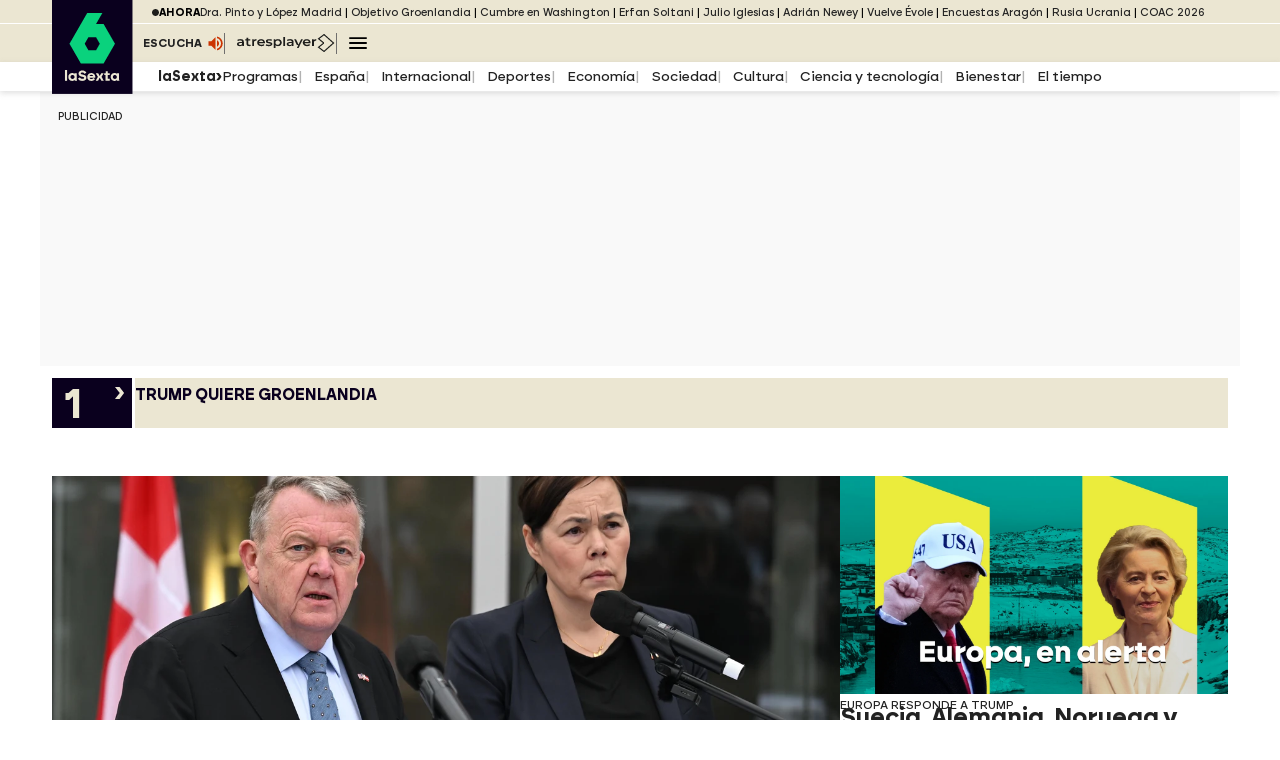

--- FILE ---
content_type: text/html; charset=UTF-8
request_url: https://www.lasexta.com/
body_size: 134087
content:
<!DOCTYPE html><html lang="es" prefix="og: http://ogp.me/ns# fb: http://ogp.me/ns/fb# article: http://ogp.me/ns/article#"><head><meta charset="UTF-8"/><meta name="viewport" content="width=device-width, initial-scale=1, user-scalable=yes"><title>laSexta - Noticias y programas de televisión en directo y online</title><meta name="title" content="laSexta - Noticias y programas de televisión en directo y online"><meta name="description" content="Disfruta de toda la actualidad y de programas como Lo de Évole, Zapeando, El objetivo, Al rojo vivo, El Intermedio, Salvados, Pesadilla en la cocina y mucho más."/><link rel="canonical" href="https://www.lasexta.com/" ><meta name="robots" content="index, follow, max-image-preview:large, max-snippet:-1, max-video-preview:-1" /><link rel="preload" href="https://static.lasexta.com/css/assets/fonts/LaSextafuente-Medium.woff2" as="font" crossorigin />
<link rel="preload" href="https://static.lasexta.com/css/assets/fonts/LaSextafuente-Bold.woff2" as="font" crossorigin />
<link rel="preload" href="https://static.lasexta.com/css/assets/fonts/Icomoon-LaSextafuente.woff" as="font" crossorigin />
<style>
    @font-face {
        font-family: "laSexta";
        src: url("https://static.lasexta.com/css/assets/fonts/LaSextafuente-Medium.woff2") format("woff2");
        font-weight: 400;
        font-style: normal;
        font-stretch: normal;
        font-display: swap;
    }

    @font-face {
        font-family: "laSexta";
        src: url("https://static.lasexta.com/css/assets/fonts/LaSextafuente-Bold.woff2") format("woff2");
        font-weight: 600;
        font-style: normal;
        font-stretch: normal;
        font-display: swap;
    }
    @font-face {
        font-family: "icomoon";
        src: url("https://static.lasexta.com/css/assets/fonts/Icomoon-LaSextafuente.woff") format("woff");
        font-weight: 400;
        font-style: normal;
        font-stretch: normal;
        font-display: swap;
    }
</style><meta property="article:publisher" content="https://www.facebook.com/laSexta" /><meta property="og:type" content="website"/><meta property="og:locale" content="es_ES"/><meta property="og:site_name" content="LaSexta"/><meta property="og:title" content="laSexta - Noticias y programas de televisión en directo y online"/><meta property="og:description" content="Disfruta de toda la actualidad y de programas como Lo de Évole, Zapeando, El objetivo, Al rojo vivo, El Intermedio, Salvados, Pesadilla en la cocina y mucho más."/><meta property="og:url" content="https://www.lasexta.com/"><meta name="twitter:title" content="laSexta - Noticias y programas de televisión en directo y online"/><meta name="twitter:description" content="Disfruta de toda la actualidad y de programas como Lo de Évole, Zapeando, El objetivo, Al rojo vivo, El Intermedio, Salvados, Pesadilla en la cocina y mucho más."/><meta name="twitter:site" content="lasextatv"><meta property="og:image" content="https://fotografias.lasexta.com/clipping/cmsimages02/2025/03/18/8C429E50-42DD-429B-98BB-5207651CD917/logo-lasexta_96.jpg?crop=3508,1973,x0,y0&width=1200&height=675&optimize=low&format=jpg"/><meta property="og:image:type" content="image/jpeg"/><meta property="og:image:width" content="1200"/><meta property="og:image:height" content="675"/><meta name="twitter:card" content="summary_large_image"/><meta name="twitter:image" content="https://fotografias.lasexta.com/clipping/cmsimages02/2025/03/18/8C429E50-42DD-429B-98BB-5207651CD917/logo-lasexta_51.jpg?crop=3508,1754,x0,y56&width=1200&height=600&optimize=low&format=jpg"/><meta property="og:image:alt" content="LaSexta" /><meta http-equiv="X-UA-Compatible" content="IE=edge,chrome=1"/><meta name="pageRender" content="Wed Jan 14 03:33:31 CET 2026"/><link rel="alternate" type="application/rss+xml" title="RSS 2.0" href="https://www.lasexta.com/rss/348128.xml" /><meta name="serie-programa" content=""/><meta name="tipo-contenido" content="Entretenimiento"/><meta name="lang" content="es"><meta name="organization" content="LaSexta" /><meta name="ad-unit" content="32881787/lasexta.com/home"/><link rel="shortcut icon" href="https://www.lasexta.com/public/img/favicon-set/favicon.ico">
<link rel="icon" sizes="16x16 32x32 64x64" href="https://www.lasexta.com/public/img/favicon-set/favicon.webp">
<link rel="icon" type="image/png" sizes="196x196" href="https://www.lasexta.com/public/img/favicon-set/icon192.webp">
<link rel="icon" type="image/png" sizes="160x160" href="https://www.lasexta.com/public/img/favicon-set/icon160.webp">
<link rel="icon" type="image/png" sizes="96x96" href="https://www.lasexta.com/public/img/favicon-set/icon96.webp">
<link rel="apple-touch-icon" href="https://www.lasexta.com/public/img/favicon-set/apple-touch-icon.png">
<link rel="apple-touch-icon" sizes="57x57"
  href="https://www.lasexta.com/public/img/favicon-set/apple-touch-icon-57x57.webp">
<link rel="apple-touch-icon" sizes="60x60"
  href="https://www.lasexta.com/public/img/favicon-set/apple-touch-icon-60x60.webp">
<link rel="apple-touch-icon" sizes="72x72"
  href="https://www.lasexta.com/public/img/favicon-set/apple-touch-icon-72x72.webp">
<link rel="apple-touch-icon" sizes="76x76"
  href="https://www.lasexta.com/public/img/favicon-set/apple-touch-icon-76x76.webp">
<link rel="apple-touch-icon" sizes="114x114"
  href="https://www.lasexta.com/public/img/favicon-set/apple-touch-icon-114x114.webp">
<link rel="apple-touch-icon" sizes="120x120"
  href="https://www.lasexta.com/public/img/favicon-set/apple-touch-icon-120x120.webp">
<link rel="apple-touch-icon" sizes="144x144"
  href="https://www.lasexta.com/public/img/favicon-set/apple-touch-icon-144x144.webp">
<link rel="apple-touch-icon" sizes="152x152"
  href="https://www.lasexta.com/public/img/favicon-set/apple-touch-icon-152x152.webp">
<link rel="apple-touch-icon" sizes="180x180"
  href="https://www.lasexta.com/public/img/favicon-set/apple-touch-icon-180x180.webp">
<meta name="msapplication-TileColor" content="#0AD27D">
<meta name="msapplication-TileImage" content="https://www.lasexta.com/public/img/favicon-set/mstile-144x144.webp">
<meta name="msapplication-square70x70logo" content="https://www.lasexta.com/public/img/favicon-set/mstile-70x70.webp">
<meta name="msapplication-square150x150logo"
  content="https://www.lasexta.com/public/img/favicon-set/mstile-150x150.webp">
<meta name="msapplication-square310x310logo"
  content="https://www.lasexta.com/public/img/favicon-set/mstile-310x310.webp">
<meta name="theme-color" content="#0AD27D">
<meta name="msapplication-config" content="https://www.lasexta.com/public/img/favicon-set/browserconfig.xml">
<link rel="manifest" href="https://www.lasexta.com/public/img/favicon-set/site.webmanifest">
<meta name="google-site-verification" content="wqlZp20Q7EJc4rjA4jF13DWBQVX9dFq84rJ76Ez37QI">
<meta name="msvalidate.01" content="DDBC2D36D801A1BEEF59505F4B1610AF"><meta name="site-name" content="LaSexta"/><meta name="tipo-pagina" content="home"/><meta name="error" content="false" /><script type="application/ld+json"> { "@context": "http://schema.org", "@type": "WebSite", "name": "LaSexta", "alternateName": "La Sexta", "description" : "Toda la Información, Noticias y Programas de laSexta", "url": "https://www.lasexta.com/", "sameAs":[ "https://twitter.com/anatomia_tv"], "potentialAction": { "@type": "SearchAction", "target": "https://www.lasexta.com/buscador-site/index.html?q={search_term_string}", "query-input": "required name=search_term_string" } } </script><script type="application/ld+json"> { "@context":"https://schema.org", "@type":"NewsMediaOrganization", "url":"https://www.lasexta.com/", "@id":"https://www.lasexta.com/#publisher", "name":"laSexta", "alternateName":"La Sexta", "sameAs":[ "https://twitter.com/anatomia_tv"], "logo": { "@type": "ImageObject", "url": "https://static.lasexta.com/img/la-sexta-amp.png", "width": 270, "height": 60 } , "foundingLocation": "Madrid, España", "foundingDate": "2005-11-25", "address": { "@type":"PostalAddress", "streetAddress":"Isla Graciosa 13", "addressLocality":"San Sebastián de los Reyes", "addressRegion":"Comunidad de Madrid", "postalCode":"28703", "addressCountry":"ES" } ,"parentOrganization":{ "@context":"https://schema.org", "@type":"NewsMediaOrganization", "url":"https://www.atresmediacorporacion.com/", "name":"Atresmedia", "alternateName":"Atresmedia", "ethicsPolicy":"https://www.atresmediacorporacion.com/public/legal/politica-proteccion-datos-privacidad.html", "legalName":"Atresmedia Corporación de Medios de Comunicación, S.A.", "foundingLocation": "Madrid, España", "foundingDate": "1988-06-07", "address": { "@type":"PostalAddress", "streetAddress":"Isla Graciosa 13", "addressLocality":"San Sebastián de los Reyes", "addressRegion":"Comunidad de Madrid", "postalCode":"28703", "addressCountry":"ES" }, "logo": { "@type": "ImageObject", "url": "https://www.atresmedia.com/public/img/atresmedia-amp.png", "width": 125, "height": 60 } } } </script><script type="application/ld+json">[ { "@context": "https://schema.org/", "@type": "SiteNavigationElement", "url": "https:\/\/www.lasexta.com\/programas\/", "name": "Programas" ,"alternateName": "Programas de televisión de laSexta - Vídeos, noticias y programas para para estar al día" }, { "@context": "https://schema.org/", "@type": "SiteNavigationElement", "url": "https:\/\/www.lasexta.com\/noticias\/nacional\/", "name": "España" ,"alternateName": "España: noticias de la actualidad política en España y vídeos de última hora en laSexta" }, { "@context": "https://schema.org/", "@type": "SiteNavigationElement", "url": "https:\/\/www.lasexta.com\/noticias\/internacional\/", "name": "Internacional" ,"alternateName": "Internacional: noticias, vídeos y actualidad internacional - Sigue lo que ocurre en el mundo" }, { "@context": "https://schema.org/", "@type": "SiteNavigationElement", "url": "https:\/\/www.lasexta.com\/noticias\/deportes\/", "name": "Deportes" ,"alternateName": "Noticias de Deportes por Jugones: última Hora y Actualidad Deportiva." }, { "@context": "https://schema.org/", "@type": "SiteNavigationElement", "url": "https:\/\/www.lasexta.com\/noticias\/economia\/", "name": "Economía" ,"alternateName": "Economía: noticias de economía, actualidad económica y vídeos de última hora" }, { "@context": "https://schema.org/", "@type": "SiteNavigationElement", "url": "https:\/\/www.lasexta.com\/noticias\/sociedad\/", "name": "Sociedad" ,"alternateName": "Sociedad: noticias y vídeos de última hora y actualidad social en España y el resto del mundo en laSexta" }, { "@context": "https://schema.org/", "@type": "SiteNavigationElement", "url": "https:\/\/www.lasexta.com\/noticias\/cultura\/", "name": "Cultura" ,"alternateName": "Cultura: información cultural, última hora, noticias y vídeos de la industria cultural en laSexta" }, { "@context": "https://schema.org/", "@type": "SiteNavigationElement", "url": "https:\/\/www.lasexta.com\/noticias\/ciencia-tecnologia\/", "name": "Ciencia y tecnología" ,"alternateName": "Ciencia y Tecnología - noticias, fotos y vídeos en laSexta.com" }, { "@context": "https://schema.org/", "@type": "SiteNavigationElement", "url": "https:\/\/www.lasexta.com\/bienestar\/", "name": "Bienestar" ,"alternateName": "Bienestar y Vida Sana | Infórmate sobre Salud de manera Segura." }, { "@context": "https://schema.org/", "@type": "SiteNavigationElement", "url": "https:\/\/www.lasexta.com\/noticias\/el-tiempo\/", "name": "El tiempo" }] </script><style>body{-webkit-overflow-scrolling:touch}*{margin:0;padding:0;border:0;outline:0;vertical-align:baseline;box-sizing:border-box}caption,h1,h2,h3,h4,h5,h6,td,th{font-weight:400}li{list-style:none;position:relative}img{max-width:100%}a img{border:0}table,th{border-collapse:collapse;border-spacing:0}address{font-style:normal}article,aside,details,figcaption,figure,footer,header,hgroup,menu,nav,pre,section{display:block}blockquote,q{quotes:none}ins{background-color:#ccc;color:#000;text-decoration:none}del{text-decoration:line-through}abbr[title],dfn[title]{cursor:help}table{border-collapse:collapse;border-spacing:0}hr{display:block;height:1px;border:0;border-top:1px solid #ccc;margin:1em 0;padding:0}input,select{vertical-align:middle}.screen-reader-text{border:0;clip:rect(1px,1px,1px,1px);clip-path:inset(50%);height:auto;margin:-1px;overflow:hidden;padding:0;position:absolute;width:1px;white-space:nowrap}@media screen and (max-width:989px){.screen-reader-text--m{border:0;clip:rect(1px,1px,1px,1px);clip-path:inset(50%);height:auto;margin:-1px;overflow:hidden;padding:0;position:absolute;width:1px;white-space:nowrap}}@media screen and (min-width:990px){.screen-reader-text--d{border:0;clip:rect(1px,1px,1px,1px);clip-path:inset(50%);height:auto;margin:-1px;overflow:hidden;padding:0;position:absolute;width:1px;white-space:nowrap}}html{font-family:laSexta,serif}body{font-size:14px;background:#fff}.L6-Main{margin:48px auto}.L6-Main>*{max-width:1200px;width:100%;margin:0 auto;padding:12px;background:#fff}.L6-Header-wrapper{position:sticky;top:0;z-index:100;height:92px}.L6-Header{position:relative;background:#ebe6d2;height:63px}.L6-Header__content{max-width:1200px;width:100%;margin:0 auto;position:relative}.L6-Header__logo{display:block;position:absolute;left:12px;top:-24px;width:81px;z-index:100}.L6-Header__logo svg{width:100%;height:auto}.L6-Header__navigations{display:flex;justify-content:end}.L6-Header .L6-page-nav-wrapper{background-color:#fff;box-shadow:0 2px 6px hsla(0,0%,48.2%,.25);margin-top:-3px;padding:6px 0;display:flex;justify-content:flex-end;height:29px}@media screen and (min-width:990px){.L6-Header{height:48px}.L6-Header__content{padding:0 12px}.L6-Header__logo{width:81px;left:auto}.L6-Header__navigations{display:flex;justify-content:end}}.L6-page-nav{width:calc(100% - 117px);justify-content:flex-start;font-size:.875rem}.L6-page-nav__scroll-wrapper{scrollbar-width:none;overflow-x:scroll;overflow-y:hidden}.L6-page-nav__scroll{display:flex;gap:6px}.L6-page-nav__title{display:flex;gap:12px;align-items:center;font-weight:600}.L6-page-nav__title span{white-space:nowrap}.L6-page-nav__list{display:flex;gap:12px;white-space:nowrap}.L6-page-nav__item+.L6-page-nav__item:before{content:"|";color:#b2b2b2;margin-right:12px}@media screen and (min-width:990px){.L6-page-nav{max-width:1176px;margin:0 auto;gap:24px;padding-left:99px}}.L6-animations--blink{animation:blink 2s ease infinite}.L6-Hot-links{background:#ebe6d2;border-bottom:1px solid #fff;font-size:.685rem;height:24px;overflow:hidden;padding-top:3px}.L6-Hot-links,.L6-Hot-links__content{justify-content:flex-end;display:flex}.L6-Hot-links__content{width:calc(100% - 117px)}.L6-Hot-links__scroll-wrapper{display:flex;scrollbar-width:none;overflow-x:scroll;overflow-y:hidden;height:51px}.L6-Hot-links__scroll{display:flex;white-space:nowrap;gap:6px;align-items:flex-start;height:51px;margin-top:3px;position:relative;z-index:5}.L6-Hot-links__title{font-weight:700;text-transform:uppercase;display:inline-flex;align-items:center;gap:6px}.L6-Hot-links__list{display:flex}.L6-Hot-links__list-item:after{content:"|";margin:0 3px}.L6-Hot-links__list-item:last-child:after{content:none}@media screen and (min-width:990px){.L6-Hot-links__content{max-width:1200px;width:100%;margin:0 auto;justify-content:normal;padding:0 12px}.L6-Hot-links__scroll-wrapper{max-width:calc(100% + 24px);width:100%;margin:0 auto;padding-left:calc(8.33333% + 2px)}}.L6-Header__navigations .L6-shortcuts-nav{display:flex;align-items:flex-end;margin-right:18px;padding-bottom:3px}.L6-Header__navigations .L6-shortcuts-nav ul li a.L6-shortcuts__link--live{display:none}@media screen and (min-width:990px){.L6-Header__navigations .L6-shortcuts-nav ul li a.L6-shortcuts__link--live{display:inline-flex;align-items:center}}.L6-Header__navigations .L6-shortcuts-nav__list{display:inline-flex;align-items:center;gap:9px}.L6-Header__navigations .L6-shortcuts-nav__list .L6-shortcuts__link{display:inline-flex;align-items:center;gap:1px;line-height:0;padding:6px 0;font-size:.725rem;text-transform:uppercase;font-weight:700;background:transparent}.L6-Header__navigations .L6-shortcuts-nav__list .L6-shortcuts__link:hover{text-decoration:none;opacity:.6}.L6-Header__navigations .L6-shortcuts-nav__list .L6-shortcuts__link--listen svg,.L6-Header__navigations .L6-shortcuts-nav__list .L6-shortcuts__link--live svg{width:18px;margin-left:6px}.L6-Header__navigations .L6-shortcuts-nav__list .L6-main-menu__toogle svg,.L6-Header__navigations .L6-shortcuts-nav__list .L6-shortcuts__link--player>svg{width:21px}.L6-Header__navigations .L6-shortcuts-nav__list-item{display:inline-flex;align-items:center}.L6-Header__navigations .L6-shortcuts-nav__list-item:first-child:before{display:none}.L6-Header__navigations .L6-shortcuts-nav__list-item:before{content:" ";display:block;width:1px;border-right:1px solid #706f6e;height:1.5em;margin:0 12px 0 0}.L6-Header__navigations .L6-shortcuts-nav__list-item:nth-child(2):before{display:none}@media screen and (min-width:990px){.L6-Header__navigations .L6-shortcuts-nav__list-item:nth-child(2):before{display:block}}@media screen and (min-width:990px){.L6-Header__navigations{display:flex;justify-content:end}.L6-Header__navigations .L6-shortcuts-nav{margin-right:0}.L6-Header__navigations .L6-shortcuts-nav__list .L6-shortcuts__link--listen svg,.L6-Header__navigations .L6-shortcuts-nav__list .L6-shortcuts__link--live svg{width:15px}.L6-Header__navigations .L6-shortcuts-nav__list .L6-main-menu__toogle svg,.L6-Header__navigations .L6-shortcuts-nav__list .L6-shortcuts__link--player>svg{width:18px}}.L6-main-menu{position:absolute;background-color:#fff;box-shadow:0 9px 9px 0 rgba(0,0,0,.3);width:200px;height:calc(100vh - 78px);top:35px;right:-18px;z-index:100}.L6-main-menu__close{font-family:laSexta,serif;display:flex;gap:6px;width:100%;align-items:center;justify-content:end;padding:6px 9px}.L6-main-menu__close:focus-visible{border:1px solid #222}.L6-main-menu__list{font-size:.725rem;text-transform:uppercase;font-weight:600}.L6-main-menu__item{border-bottom:1px solid #d9d9d9;padding:6px 9px}.L6-main-menu .L6-main-submenu__toogle{display:inline-flex;gap:6px}.L6-main-menu .L6-main-submenu__toogle[aria-expanded=false] svg{transition:all .4s ease;transform:rotate(0deg)}.L6-main-menu .L6-main-submenu__toogle[aria-expanded=true] svg{transition:all .4s ease;transform:rotate(90deg)}.L6-main-menu .L6-main-submenu__list{background:#f4f4f4;border-top:1px solid #d9d9d9;margin:6px -9px -7px;width:calc(100% + 18px);text-transform:none}.L6-main-menu .L6-main-submenu__item{padding:6px 6px 6px 24px;border-bottom:1px solid #d9d9d9}.L6-main-menu .L6-main-submenu__summary{list-style:none;padding-left:15px;background:url(/public/img/svg/submenu-arrow.svg) no-repeat}.L6-main-menu .L6-main-submenu__summary ::-webkit-details-marker{display:none}.L6-main-menu .L6-main-submenu[open]>.L6-main-submenu__summary{background:url(/public/img/svg/submenu-arrow-open.svg) no-repeat 0 3px}.L6-main-menu__search-form{display:flex;align-items:center;gap:6px;padding:9px;border-top:1px solid #d9d9d9;border-bottom:1px solid #d9d9d9}.L6-main-menu__search-form:focus-visible{border:1px solid #222}.L6-main-menu__search-input{border:1px solid #d9d9d9;padding:3px;border-radius:6px;width:155px}.L6-main-menu__search-button{background:transparent}@media screen and (min-width:990px){.L6-main-menu{right:0}}.L6-Footer{background-color:#000;color:#fff;padding-bottom:48px}.L6-Footer--secondary{background-color:#1f1f1f}.L6-Footer__content{max-width:1200px;width:100%;margin:0 auto;padding:33px 12px 12px;display:flex;flex-direction:column;gap:24px}.L6-Footer__content>*{flex:1}.L6-Footer a{color:#fff;text-decoration:none}.L6-Footer a:hover{text-decoration:underline}.L6-Footer .L6-apps-nav,.L6-Footer .L6-social-nav{display:flex;gap:12px;margin:12px 0}.L6-Footer .L6-apps-nav__title,.L6-Footer .L6-social-nav__title{font-size:.685rem;font-weight:400;text-transform:uppercase;width:129px;padding-left:24px}.L6-Footer .L6-apps-nav__list,.L6-Footer .L6-social-nav__list{display:flex;flex-wrap:wrap;gap:12px;padding-right:24px}.L6-Footer .L6-apps-nav__list,.L6-Footer__address{flex-direction:column}.L6-Footer__address{margin:24px;display:flex}.L6-Footer__address small{align-self:flex-end;margin-top:24px;width:calc(100% - 117px);line-height:1.5em}.L6-Footer .L6-legal-nav{margin:0 24px 24px;display:flex;flex-direction:column}.L6-Footer .L6-legal-nav__list{display:flex;flex-direction:column;gap:12px;align-self:flex-end;width:calc(100% - 117px);font-size:.75rem}.L6-Footer .L6-legal-nav__link{color:#fff;font-size:.75rem;font-family:laSexta,serif;background:transparent}.L6-Footer .L6-legal-nav__link:hover{text-decoration:underline;cursor:pointer}@media screen and (min-width:990px){.L6-Footer__content{flex-direction:row}.L6-Footer .L6-apps-nav,.L6-Footer .L6-social-nav{display:flex;flex-direction:column;margin:12px 0}.L6-Footer .L6-apps-nav__title,.L6-Footer .L6-social-nav__title{padding-left:0}.L6-Footer .L6-apps-nav__list,.L6-Footer .L6-social-nav__list{flex-direction:row}.L6-Footer__address{margin:24px 0;flex-direction:row;gap:24px}.L6-Footer__address__logo{width:calc(33.33333% - 16px)}.L6-Footer__address small{margin-top:0;width:calc(50% + 12px);align-self:auto}.L6-Footer .L6-legal-nav{margin:24px 0}.L6-Footer .L6-legal-nav__list{display:flex;flex-direction:row;flex-wrap:wrap;align-self:auto;width:auto}.L6-Footer .L6-legal-nav .L6-legal__item{flex:48%}}:not(.fa)[class*=" icon-"],:not(.fa)[class^=icon-],[class*=" icon-"],[class^=icon-]{font-family:icomoon;speak:never;font-style:normal;font-weight:400;font-variant:normal;text-transform:none;line-height:1;-webkit-font-smoothing:antialiased;-moz-osx-font-smoothing:grayscale}.icon-wikipedia:before{content:""}.icon-hashtag:before{content:""}.icon-facebook:before{content:""}.icon-left-stroke:before{content:""}.icon-linkedin:before{content:""}.icon-right-stroke:before{content:""}.icon-share:before{content:""}.icon-whatsapp:before{content:""}.icon-close:before{content:""}.icon-instagram:before{content:""}.icon-x:before{content:""}.icon-atresplayer:before{content:""}.icon-star-empty:before{content:""}.icon-star-full:before{content:""}.icon-youtube:before{content:""}.icon-telegram:before{content:""}.L6-news .L6-media__type--live{color:#fff;z-index:1;position:absolute;left:10px;top:10px;margin:0;background:#c30;padding:4px 10px 3px 6px;border-radius:4px;font-size:.7rem;text-transform:uppercase;display:flex;flex-direction:row;align-items:flex-start;line-height:.7rem}.L6-news .L6-media__type--live svg{margin-right:4px}@keyframes blink{0%{opacity:0}15%{opacity:1}30%{opacity:0}45%{opacity:1}}.L6-Header__navigations .L6-shortcuts-nav__list .L6-shortcuts__link,.L6-Hot-links__link,.L6-main-menu .L6-main-submenu__link,.L6-main-menu .L6-main-submenu__toogle,.L6-main-menu__link,.L6-page-nav__link,.L6-page-nav a.L6-page-nav__title{text-decoration:none;color:#222}.L6-Header__navigations .L6-shortcuts-nav__list .L6-shortcuts__link:hover,.L6-Hot-links__link:hover,.L6-main-menu .L6-main-submenu__link:hover,.L6-main-menu .L6-main-submenu__toogle:hover,.L6-main-menu__link:hover,.L6-page-nav__link:hover,.L6-page-nav a.L6-page-nav__title:hover{text-decoration:underline}.L6-Header__navigations .L6-shortcuts-nav__list .L6-shortcuts__link:focus-visible,.L6-Hot-links__link:focus-visible,.L6-main-menu .L6-main-submenu__link:focus-visible,.L6-main-menu .L6-main-submenu__toogle:focus-visible,.L6-main-menu__link:focus-visible,.L6-page-nav__link:focus-visible,.L6-page-nav a.L6-page-nav__title:focus-visible{border:1px solid #222}.ads{background:#f9f9f9}.ads__claim{font-size:.685rem;text-transform:uppercase;color:#222;padding:6px;position:absolute;top:0}@media (max-width:990px){.ads.mega{margin:0 auto;padding:.6rem 0;position:relative;text-align:center;width:100%;z-index:2;overflow:hidden;max-width:990px;background-color:#fff}.ads.mega:has(.ads__content[data-sizesm]){display:block}.ads.mega:has(.ads__content[data-sizesd]){display:none}.L6-Live-page .ads.mega{margin:15px auto}}@media (min-width:991px){.ads.mega:has(.ads__content[data-sizesd]){display:block;padding:2px}.ads.mega:has(.ads__content[data-sizesm]){display:none}}.ads.mega:has(.ads__content[data-sizesd][data-sizesm][data-sizest]){display:block}.ads.mega .ads__wrap{max-width:1200px;width:100%;margin:0 auto;min-height:150px;display:flex;align-items:center;position:relative}@media (min-width:990px){.ads.mega .ads__wrap{min-height:250px}}.ads.mega .ads__wrap .ads__content{text-align:center;margin:0 auto}.ads.roba .ads__wrap{max-width:300px;min-height:600px;margin:0 auto}.ads.roba.min .ads__wrap{min-height:100px}.ads.roba.med .ads__wrap{min-height:300px}.ads.roba.large .ads__wrap{min-height:600px}.ads.roba.sticky{position:-webkit-sticky;position:sticky;top:90px}@media (min-width:991px){.ads.roba-mobile-up{display:none}}.ads.roba-mobile-up .ads__wrap{max-width:375px;min-height:100px;margin:0 auto}.ads.mobile-sticky{position:fixed;bottom:0;z-index:999999;width:100%;left:0;box-shadow:0 0 10px rgba(0,0,0,.1);background:#fff}@media (min-width:481px){.ads.mobile-sticky{display:none}}.ads.mobile-sticky .ads__content{max-width:318px;min-height:112px;margin:0 auto}.ads__close-sticky{position:absolute;right:18px;top:-9px;background:#222;color:#fff;width:21px;height:21px;border-radius:100%;text-align:center;font-weight:600;line-height:1.25em;line-height:1;padding-top:3px}.ad-space{text-align:center;position:relative;padding-top:25px}.ad-space:after{content:"PUBLICIDAD";width:100%;display:flex;justify-content:center;top:0;position:absolute;font-size:.685rem;color:#222}.adv__taboola{display:grid;grid-template-columns:100%;justify-content:right}@media screen and (min-width:990px){.adv__taboola{grid-template-columns:75%}}.L6-page__layout{display:flex;flex-direction:column;margin:0 12px;width:auto}.L6-page__layout--l01 [data-child="2"]{order:-1}@media screen and (min-width:990px){.L6-page__layout{margin:auto;flex-direction:row}.L6-page__layout--l01{gap:24px}.L6-page__layout--l01 [data-child="1"]{flex:calc(66.66667% - 8px)}.L6-page__layout--l01 [data-child="2"]{flex:calc(33.33333% - 16px);order:0}.L6-page__layout--l02{gap:24px}.L6-page__layout--l02 [data-child="1"]{flex:calc(16.66667% - 20px)}.L6-page__layout--l02 [data-child="2"]{flex:calc(50% - 12px)}.L6-page__layout--l02 [data-child="3"]{width:300px;order:0}}.L6-sidebar{display:flex;flex-direction:column;gap:24px}@media screen and (min-width:990px){.L6-sidebar.L6-sticky{position:sticky;top:100px}}.a3mod_player .icon.link-content.icon.link-content--loaded,.a3mod_player:has(.wrap-img picture) .icon.icon.link-content--loaded .wrap-img:after,.btnBorder{width:4.375rem;height:4.375rem;border:.125rem solid #fff;border-radius:50%;background-color:rgba(0,0,0,.3);color:#fff}@media (min-width:768px){.a3mod_player .icon.link-content.icon.link-content--loaded,.a3mod_player:has(.wrap-img picture) .icon.icon.link-content--loaded .wrap-img:after,.btnBorder{width:7rem;height:7rem}}.a3mod_player .icon.link-content .wrap-img:before,.btnArrow .icon.link-content .wrap-img:before{border-color:transparent hsla(0,0%,100%,.6);border-style:solid;border-width:1.0625rem 0 1.0625rem 1.5625rem;margin:-.0625rem 0 0 .1875rem;transition:border-color .2s ease;transform:translate(-50%,-50%)}@media (min-width:768px){.a3mod_player .icon.link-content .wrap-img:before,.btnArrow .icon.link-content .wrap-img:before{border-width:1.625rem 0 1.625rem 2.3125rem}}.a3mod_player{--player-text-color:#000;overflow:hidden;position:relative;aspect-ratio:16/9;font-size:1rem}.a3mod_player:has(.icon.link-content){display:flex;align-items:center;justify-content:center}.a3mod_player .icon.link-content{width:100%;height:100%;background:transparent;border:0;text-align:left;position:absolute;padding:0;top:0;left:0;z-index:3;cursor:wait;pointer-events:none}.a3mod_player .icon.link-content .wrap-img:before,.a3mod_player .icon.link-content:after,.a3mod_player .icon.link-content:before{content:"";position:absolute;top:50%;left:50%;z-index:2}.a3mod_player .icon.link-content:after,.a3mod_player .icon.link-content:before{box-sizing:border-box;width:4.375rem;height:4.375rem;border:2px solid hsla(0,0%,100%,.6);border-radius:50%;margin:-2.25rem 0 0 -2.25rem}.a3mod_player .icon.link-content:before{background-color:rgba(0,0,0,.3)}.a3mod_player .icon.link-content:after{border-left-color:transparent;border-bottom-color:transparent;border-right-color:var(--player-primary-color);border-top-color:var(--player-primary-color);animation:loading 1s cubic-bezier(.4,.03,.71,.99) infinite}.a3mod_player .icon.link-content:hover{background-color:transparent}.a3mod_player .icon.link-content .wrap-img{background:rgba(0,0,0,.5);overflow:hidden;width:100%;position:absolute;top:0;height:100%}.a3mod_player .icon.link-content .wrap-img[role=banner]{background:#000}.a3mod_player .icon.link-content.icon.link-content--loaded{position:static;display:flex;align-items:center;justify-content:center;cursor:pointer;pointer-events:all}.a3mod_player .icon.link-content.icon.link-content--loaded:after,.a3mod_player .icon.link-content.icon.link-content--loaded:before{content:none}.a3mod_player .icon.link-content.icon.link-content--loaded:hover{background-color:#fff;transition:.2s}.a3mod_player .icon.link-content.icon.link-content--loaded:hover .wrap-img:before{border-left-color:var(--player-primary-color);border-bottom-color:transparent;border-right-color:var(--player-primary-color);border-top-color:transparent}.a3mod_player .icon.link-content.icon.link-content--loaded .wrap-img{position:static;display:flex;justify-content:center;align-items:center;background:none}.a3mod_player .icon.link-content.icon.link-content--loaded .wrap-img:before{border-color:transparent #fff}.a3mod_player .icon.link-content.icon.link-content--loaded .wrap-img:after{content:none}@media (min-width:768px){.a3mod_player .icon.link-content:after,.a3mod_player .icon.link-content:before{box-sizing:border-box;width:7rem;height:7rem;margin:-3.5rem 0 0 -3.5rem}.a3mod_player .icon.link-content .wrap-img:before{border-width:1.625rem 0 1.625rem 2.35rem;margin-left:.3125rem}}.a3mod_player:has(.wrap-img picture) .icon.icon.link-content--loaded{width:100%;height:100%;border:none}.a3mod_player:has(.wrap-img picture) .icon.icon.link-content--loaded .wrap-img{display:block;width:100%;height:100%}.a3mod_player:has(.wrap-img picture) .icon.icon.link-content--loaded .wrap-img:after{content:"";position:absolute;top:50%;left:50%;transform:translate(-50%,-50%)}.a3mod_player video.video-main{position:absolute;top:0;left:0;width:100%;height:auto}@media (min-width:768px){.a3mod_player .icon.link-content.icon.link-content--loaded,.a3mod_player .icon.link-content.icon.link-content--loaded .wrap-img{width:7rem;height:7rem}.a3mod_player .icon.link-content.icon.link-content--loaded .wrap-img:after{border-width:1.625rem 0 1.625rem 2.3125rem}.a3mod_player:has(.wrap-img picture) .icon.link-content.icon.link-content--loaded:hover .wrap-img:after{background-color:#fff}}.a3mod_player:has(picture) .icon.link-content.icon{cursor:pointer}.video-wrapper{position:relative;aspect-ratio:16/9}.video-wrapper .L6-media__picture,.video-wrapper .video-main-picture{position:absolute;top:0;left:0;z-index:2;width:100%;aspect-ratio:1.76;line-height:.8;font-size:.75rem}.video-wrapper .L6-media__picture img,.video-wrapper .video-main-picture img{width:100%;height:auto}.video-wrapper:not(:has(.player-ui-uicontainer)):after{content:"";position:absolute;bottom:0;left:0;width:100%;height:.25rem;background-color:var(--player-primary-color);z-index:10}@media (max-width:600px){#playerAtresmediaEmbed{position:absolute;top:0;bottom:0;left:0;right:0;background:#000}}@keyframes loading{0%{transform:rotate(0deg)}to{transform:rotate(1turn)}}.glide{position:relative;width:100%;box-sizing:border-box}.glide *{box-sizing:inherit}.glide__slides,.glide__track{overflow:hidden}.glide__slides{position:relative;width:100%;list-style:none;backface-visibility:hidden;transform-style:preserve-3d;touch-action:pan-Y;margin:0;padding:0;white-space:nowrap;display:flex;flex-wrap:nowrap;will-change:transform}.glide__slide,.glide__slides--dragging{user-select:none}.glide__slide{width:100%;height:100%;flex-shrink:0;white-space:normal;-webkit-touch-callout:none;-webkit-tap-highlight-color:rgba(0,0,0,0)}.glide__slide a{user-select:none;-webkit-user-drag:none;-moz-user-select:none;-ms-user-select:none}.glide__arrows,.glide__bullets{-webkit-touch-callout:none;user-select:none}.glide--rtl{direction:rtl}.glide__arrows{display:flex;justify-content:space-between}.glide__arrow{display:block;padding:0;background-color:transparent;border:none;opacity:.6;cursor:pointer;transition:opacity .15s ease;line-height:1;font-size:2em}.glide__arrow:focus{outline:none}.glide__arrow:hover{opacity:1}.glide__arrow--left{left:0}.glide__arrow--right{right:0}.glide__arrow--disabled{opacity:.33}.glide__bullets{position:absolute;z-index:2;bottom:12px;left:50%;display:inline-flex;list-style:none;transform:translateX(-50%)}.glide__bullet{background-color:#e9e9e9;width:10px;height:10px;padding:0;border-radius:50%;transition:all .3s ease-in-out;cursor:pointer;line-height:0;margin:0 5px}.glide__bullet:focus{outline:none}.glide__bullet:focus,.glide__bullet:hover{background-color:#dadada}.glide__bullet--active{background-color:#0ad27d}.glide--swipeable{cursor:grab;cursor:-moz-grab;cursor:-webkit-grab}.glide--dragging{cursor:grabbing;cursor:-moz-grabbing;cursor:-webkit-grabbing}.photogallery--opening{margin-bottom:30px}@media (max-width:1023px){.photogallery--opening{margin-left:-25px;margin-right:-25px;width:calc(100% + 50px)}}@media (min-width:1024px){.photogallery--opening{width:100%}}.photogallery--opening .glide img{width:100%;height:auto}.photogallery--opening .glide__arrows{position:absolute;left:0;right:0;top:calc(50% - 30px);z-index:200}@media (max-width:767px){.photogallery--opening .glide__arrows{top:35%;width:90%;margin:0 20px}}.photogallery--opening .glide__bullets{bottom:-20px}.photogallery--opening .glide__slide{background:#f6f6f6;margin-bottom:8px}.photogallery--opening .glide__bullet{width:15px;height:12px;border-radius:1px;margin:0 2px}.photogallery--opening .glide .glide__bullet--active{background-color:#0ad27d}.photogallery--opening .glide figure figcaption{text-align:center;font-size:.8rem;line-height:1.375;color:#999;padding:6px 0;font-weight:300}.photogallery--opening .glide figure figcaption .carousel-counter{margin-right:20px;font-size:.9rem}.photogallery--opening .glide figure figcaption .carousel-counter__current{font-weight:600;font-size:1.2rem;color:#000}.photogallery--opening .glide .glide__arrow{font-family:icomoon;color:#fff;font-size:2rem;padding:0;margin:0 10px;opacity:1}.photogallery--opening .glide .glide__arrow--right:before{content:""}.photogallery--opening .glide .glide__arrow--left:before{content:""}.dialog-cmp,.didomi-host{--font-family-didomi-primary:laSexta,serif;--font-family-didomi-secondary:laSexta,serif;--font-weight-didomi-1:600;--font-weight-didomi-2:600;--font-weight-didomi-3:400}:root{--player-primary-color:#0ad27d;--player-secondary-color:#fff;--player-text-color:#000}.L6-alert a.L6-alert__title{text-decoration:none;color:#222}.L6-alert a.L6-alert__title:hover{text-decoration:underline}.L6-alert a.L6-alert__title:focus-visible{border:1px solid #222}.L6-alert{max-width:1176px;width:100%;margin:0 auto;display:flex;flex-direction:column}.L6-alert-wrapper{box-shadow:0 2px 6px hsla(0,0%,48.2%,.25);background-color:#ad006d;color:#fff;padding:18px 24px;position:relative}.L6-alert-wrapper.L6-alert--urgent{background-color:#de370f}.L6-alert-wrapper.L6-alert--breaking-news{background-color:#fff;color:#222}.L6-alert-wrapper.L6-alert--breaking-news .L6-alert__pre-title{color:#de370f}.L6-alert-wrapper.L6-alert--breaking-news .L6-alert__pre-title:after{content:url(/public/img/svg/navigations-arrow-positive.svg)}.L6-alert__pre-title{text-transform:uppercase;display:inline-flex;align-items:center;border-bottom:1px solid;margin-bottom:9px;padding-bottom:6px}@media screen and (min-width:990px){.L6-alert__pre-title{padding-bottom:0}}.L6-alert__pre-title:before{content:"";width:6px;height:6px;border-radius:100%;background-color:currentColor;display:inline-block;margin-right:6px}.L6-alert__pre-title:after{content:url(/public/img/svg/navigations-arrow-negative.svg);display:inline-block;margin-left:6px;margin-right:6px;position:absolute;bottom:3px;right:3px}.L6-alert a.L6-alert__title{color:currentColor;cursor:pointer}.L6-alert a.L6-alert__title:focus-visible{border:0;text-decoration:underline}@media screen and (min-width:990px){.L6-alert{flex-direction:row}.L6-alert-wrapper{padding:6px}.L6-alert__pre-title{border:0;justify-content:normal;margin-bottom:0}.L6-alert__pre-title:after{margin-left:12px;margin-right:12px;position:static}}.rrss,.sitemap{display:inline-block;width:100%;margin-bottom:2rem;margin-top:1.7rem}.rrss.programas a,.rrss.series a,.sitemap.programas a,.sitemap.series a{text-transform:uppercase}.rrss.noticias a,.sitemap.noticias a{color:#000}.rrss h2.titular,.rrss h2.titular a,.sitemap h2.titular,.sitemap h2.titular a{color:#000;font-size:1.2rem;text-transform:uppercase;font-weight:700}.rrss h2.titular a,.sitemap h2.titular a{text-decoration:none}.rrss ul,.sitemap ul{padding-left:0}.rrss ul li,.sitemap ul li{float:left;margin-left:20px;padding-top:1.3rem;list-style:none}@media (max-width:760px){.rrss ul li,.sitemap ul li{margin-right:2%;margin-left:2%}.rrss ul li:nth-child(2n),.sitemap ul li:nth-child(2n){margin-right:0}}.rrss ul li a,.sitemap ul li a{font-size:.8rem;display:inherit;width:100%}.rrss ul li a,.rrss ul li a:hover,.rrss ul li a:visited,.sitemap ul li a,.sitemap ul li a:hover,.sitemap ul li a:visited{color:#222;text-decoration:none}:not(.fa)[class*=" icon-"],:not(.fa)[class^=icon-],[class*=" icon-"],[class^=icon-]{font-family:icomoon;speak:never;font-style:normal;font-weight:400;font-variant:normal;text-transform:none;line-height:1;-webkit-font-smoothing:antialiased;-moz-osx-font-smoothing:grayscale}.icon-wikipedia:before{content:""}.icon-hashtag:before{content:""}.icon-facebook:before{content:""}.icon-left-stroke:before{content:""}.icon-linkedin:before{content:""}.icon-right-stroke:before{content:""}.icon-share:before{content:""}.icon-whatsapp:before{content:""}.icon-close:before{content:""}.icon-instagram:before{content:""}.icon-x:before{content:""}.icon-atresplayer:before{content:""}.icon-star-empty:before{content:""}.icon-star-full:before{content:""}.icon-youtube:before{content:""}.icon-telegram:before{content:""}@keyframes blink{0%{opacity:0}15%{opacity:1}30%{opacity:0}45%{opacity:1}}.L6-block-home__title__link,.L6-news--opinion .L6-news__author--link,.L6-news .L6-news__link,.L6-news__footer__address .L6-news__author--link,.L6-news__supports--LasClaves .L6-news__supports__link{text-decoration:none;color:#222}.L6-block-home__title__link:hover,.L6-news--opinion .L6-news__author--link:hover,.L6-news .L6-news__link:hover,.L6-news__footer__address .L6-news__author--link:hover,.L6-news__supports--LasClaves .L6-news__supports__link:hover{text-decoration:underline}.L6-block-home__title__link:focus-visible,.L6-news--opinion .L6-news__author--link:focus-visible,.L6-news .L6-news__link:focus-visible,.L6-news__footer__address .L6-news__author--link:focus-visible,.L6-news__supports--LasClaves .L6-news__supports__link:focus-visible{border:1px solid #222}.L6-news .L6-news__pre-title{font-size:.725rem;text-transform:uppercase;margin-bottom:-9px;min-height:1.2em}@media screen and (min-width:990px){.L6-news .L6-news__pre-title{font-size:.75rem}}.L6-news .L6-negative-mark,.L6-news__supports--LasClaves .L6-news__supports__title{display:inline-block;background:#222;color:#ebe6d2;padding:0 12px 0 9px}.L6-news__supports--LasClaves .L6-news__supports__item{position:relative;margin-bottom:6px;padding-left:24px;margin-left:12px}.L6-news__supports--LasClaves .L6-news__supports__item:before{content:url(/public/img/svg/claves-bullet.svg);position:absolute;left:0;top:1px}.L6-news__media{position:relative}.L6-news__media .L6-media__type{position:absolute;bottom:1rem;right:1.5rem}.L6-news__media .L6-media__type svg{width:42px;height:42px}.L6-news__media .L6-media__caption{padding:9px 0 6px;margin-bottom:24px;font-family:Arial,sans-serif;font-size:.685rem;line-height:1.25em;text-align:right;border-bottom:1px solid #d9d9d9}.L6-news__media .L6-media__caption .L6-media__footer{text-transform:uppercase;font-size:.9em}.L6-news__media .L6-media__caption .L6-media__footer:before{content:"/";margin:0 3px 0 0;font-size:1.5em;position:relative;top:.15em}.L6-news__media .L6-media__caption+.L6-media__type{bottom:3rem}@media screen and (min-width:990px){.L6-news__media .L6-media__type{bottom:1.5rem;right:2rem}.L6-news__media .L6-media__type svg{width:57px;height:57px}}@media screen and (min-width:680px){.L6-news__media .a3mod_player .playerContainer .Recomendados .Recomendados-list{min-height:inherit;max-height:11.1875rem}.L6-news__media .a3mod_player .playerContainer .Recomendados .Recomendados-list:after{top:10.6875rem}.L6-news__media .a3mod_player .playerContainer .Recomendados.Recomendados--varios .Recomendados-header{max-width:13.75rem}}.L6-news{gap:24px}.L6-news,.L6-news .L6-news__link{display:flex;flex-direction:column}.L6-news .L6-news__link{gap:15px}.L6-news .L6-news__link:hover{text-decoration:none}.L6-news .L6-news__header{order:0}.L6-news .L6-news__footer__meta{display:flex;justify-content:space-between;border-top:1px solid #0ad27d;padding-top:9px;font-size:.75rem}.L6-news .L6-news__title{font-weight:700;font-size:1.5rem;line-height:1.1em}.L6-news .L6-news__title:hover{text-decoration:underline}.L6-news .L6-news__media{margin-bottom:12px}.L6-news .L6-news__body{line-height:1.25em;order:1}.L6-news .L6-news__footer{order:2}.L6-news .L6-news__supports{order:3}@media screen and (min-width:990px){.L6-news .L6-news__title.L6-news__title--minus-01{font-size:.95em}.L6-news .L6-news__title.L6-news__title--minus-02{font-size:.9em}.L6-news .L6-news__title.L6-news__title--plus-01{font-size:1.05em}.L6-news .L6-news__title.L6-news__title--plus-02{font-size:1.1em}.L6-news .L6-news__footer__meta{border-top:0;border-bottom:1px solid #0ad27d;padding-top:0;padding-bottom:9px;margin-top:-23px}}@media screen and (min-width:1200px){.L6-news .L6-news__footer__meta{margin-top:0;border-bottom:0;padding-bottom:0;border-top:1px solid #0ad27d;padding-top:9px}.L6-news .L6-news__footer__meta__info strong{display:block;min-height:1.2em}}.L6-news__footer__info{display:flex;justify-content:space-between;font-size:.75rem;border-bottom:1px solid #0ad27d;padding-bottom:27px}.L6-news__footer__reading-time{text-align:right;min-height:2em}.L6-news__footer__reading-time strong{display:block}.L6-news__footer__address{font-size:.75rem}.L6-news__footer__address .L6-news__author{font-weight:600;display:block}.L6-news__footer__address .L6-news__author--link:hover{cursor:pointer}.L6-news__footer__address .L6-news__author:after{content:","}.L6-news__footer__address .L6-news__author:last-child:after{content:"."}.L6-news--min .L6-news__media{margin:0}.L6-news--min .L6-news__title{font-size:.875rem}@media screen and (min-width:990px){.L6-news--min .L6-news__title{font-size:1rem}}.L6-news--opinion{background-color:#ebe6d2;padding:18px;min-height:100%}.L6-news--opinion .L6-news__media{margin:0}.L6-news--opinion .L6-news__title{font-size:1.125rem;font-weight:600;font-style:italic}.L6-news--opinion .L6-news__author{font-size:.75rem}.L6-news__media{height:max-content}.L6-news__media img{width:100%;height:auto}.L6-news__media .L6-media__caption{display:block}.L6-news--model01 .L6-news__header{font-size:1.5rem}.L6-news--model01 .L6-news__title{font-size:1em}.L6-news--model01 .L6-news__footer__meta{display:none}@media screen and (min-width:990px){.L6-news--model01{display:grid;grid-template-columns:calc(11.11111% - 21.33333px) calc(5.55556% - 22.66667px) auto;gap:24px;grid-template-areas:".   meta meta " ".    .     title" ".    media media" ".    .     footer" ".    .     body" ".    .     supports"}.L6-news--model01 .L6-news__footer,.L6-news--model01 .L6-news__header,.L6-news--model01 .L6-news__link{display:contents}.L6-news--model01 .L6-news__pre-title{display:none}.L6-news--model01 .L6-news__title:hover{text-decoration:underline}.L6-news--model01 .L6-news__footer__meta{display:flex;grid-area:meta}.L6-news--model01 .L6-news__header{font-size:2.125rem}.L6-news--model01 .L6-news__title{grid-area:title;font-size:1em}.L6-news--model01 .L6-news__media{grid-area:media;margin:0}.L6-news--model01 .L6-news__footer__info{grid-area:footer;margin-bottom:0}.L6-news--model01 .L6-news__body{grid-area:body}.L6-news--model01 .L6-news__supports{grid-area:supports}}@media screen and (min-width:1200px){.L6-news--model01{display:grid;grid-template-columns:calc(22.22222% - 18.66667px) calc(11.11111% - 21.33333px) auto;gap:24px;grid-template-areas:"meta .     title" ".    media media" ".    .     footer" ".    .     body" ".    .     supports"}.L6-news--model01 .L6-news__footer,.L6-news--model01 .L6-news__header,.L6-news--model01 .L6-news__link{display:contents}.L6-news--model01 .L6-news__pre-title{display:none}.L6-news--model01 .L6-news__title:hover{text-decoration:underline}.L6-news--model01 .L6-news__footer__meta{display:flex;grid-area:meta}.L6-news--model01 .L6-news__header{font-size:2.125rem}.L6-news--model01 .L6-news__title{grid-area:title;font-size:1em}.L6-news--model01 .L6-news__media{grid-area:media;margin:0}.L6-news--model01 .L6-news__footer__info{grid-area:footer;margin-bottom:0}.L6-news--model01 .L6-news__body{grid-area:body}.L6-news--model01 .L6-news__supports{grid-area:supports}}@media screen and (min-width:990px){.L6-news--model02{display:grid;grid-template-columns:calc(8.33333% - 22px) calc(33.33333% - 16px) auto calc(8.33333% - 22px);grid-template-areas:".    meta  meta      meta" ".    title media      media" ".    body  media      media" ".    footer supports  ."}.L6-news--model02 .L6-news__footer,.L6-news--model02 .L6-news__header,.L6-news--model02 .L6-news__link{display:contents}.L6-news--model02 .L6-news__pre-title{display:none}.L6-news--model02 .L6-news__title:hover{text-decoration:underline}.L6-news--model02 .L6-news__footer__meta{grid-area:meta}.L6-news--model02 .L6-news__header{font-size:1.875rem}.L6-news--model02 .L6-news__title{grid-area:title;align-self:flex-start;font-size:1em}.L6-news--model02 .L6-news__media{grid-area:media}.L6-news--model02 .L6-news__footer__info{grid-area:footer;height:max-content;align-self:flex-end;border:0}.L6-news--model02 .L6-news__body{grid-area:body}.L6-news--model02 .L6-news__supports{grid-area:supports}}@media screen and (min-width:1200px){.L6-news--model02{display:grid;grid-template-columns:calc(16.66667% - 20px) calc(25% - 18px) auto calc(8.33333% - 22px);grid-template-areas:".    title media      media" "meta body  media      media" ".    footer supports  ."}.L6-news--model02 .L6-news__footer,.L6-news--model02 .L6-news__header,.L6-news--model02 .L6-news__link{display:contents}.L6-news--model02 .L6-news__pre-title{display:none}.L6-news--model02 .L6-news__title:hover{text-decoration:underline}.L6-news--model02 .L6-news__footer__meta{grid-area:meta}.L6-news--model02 .L6-news__header{font-size:1.875rem}.L6-news--model02 .L6-news__title{grid-area:title;align-self:flex-start;font-size:1em}.L6-news--model02 .L6-news__media{grid-area:media}.L6-news--model02 .L6-news__footer__info{grid-area:footer;height:max-content;align-self:flex-end;border:0}.L6-news--model02 .L6-news__body{grid-area:body}.L6-news--model02 .L6-news__supports{grid-area:supports}}@media screen and (min-width:990px){.L6-news--model03{display:grid;grid-template-columns:calc(8.33333% - 22px) calc(33.33333% - 16px) auto;grid-template-areas:".     meta     meta " ".     title    title " ".     body     media " ".     footer   media " ".     supports media "}.L6-news--model03 .L6-news__footer,.L6-news--model03 .L6-news__header,.L6-news--model03 .L6-news__link{display:contents}.L6-news--model03 .L6-news__pre-title{display:none}.L6-news--model03 .L6-news__title:hover{text-decoration:underline}.L6-news--model03 .L6-news__footer__meta{grid-area:meta}.L6-news--model03 .L6-news__header{font-size:2.6rem}.L6-news--model03 .L6-news__title{grid-area:title;align-self:flex-start;text-align:center;font-size:1em}.L6-news--model03 .L6-news__media{grid-area:media}.L6-news--model03 .L6-news__footer__info{grid-area:footer;height:max-content;align-self:flex-end}.L6-news--model03 .L6-news__body{grid-area:body}.L6-news--model03 .L6-news__supports{grid-area:supports}}@media screen and (min-width:1200px){.L6-news--model03{display:grid;grid-template-columns:calc(16.66667% - 20px) calc(25% - 18px) auto;grid-template-areas:".     title    title " "meta  body     media " ".     footer   media " ".     supports media "}.L6-news--model03 .L6-news__footer,.L6-news--model03 .L6-news__header,.L6-news--model03 .L6-news__link{display:contents}.L6-news--model03 .L6-news__pre-title{display:none}.L6-news--model03 .L6-news__title:hover{text-decoration:underline}.L6-news--model03 .L6-news__footer__meta{grid-area:meta}.L6-news--model03 .L6-news__header{font-size:2.6rem}.L6-news--model03 .L6-news__title{grid-area:title;align-self:flex-start;text-align:center;font-size:1em}.L6-news--model03 .L6-news__media{grid-area:media}.L6-news--model03 .L6-news__footer__info{grid-area:footer;height:max-content;align-self:flex-end}.L6-news--model03 .L6-news__body{grid-area:body}.L6-news--model03 .L6-news__supports{grid-area:supports}}@media screen and (min-width:990px){.L6-news--model04 .L6-news__title:hover{text-decoration:underline}.L6-news--model04 .L6-news__header{font-size:2.125rem}.L6-news--model04 .L6-news__pre-title{text-align:center}.L6-news--model04 .L6-news__title{grid-area:title;align-self:flex-start;text-align:center;font-size:1em;padding:0 18px}.L6-news--model04 .L6-news__footer__info{border:0}}.L6-Home .L6-Main{margin-top:0}.L6-block-home__layout{display:flex;flex-direction:column}@media screen and (min-width:990px){.L6-block-home__layout{flex-direction:row}.L6-block-home__layout--l01{gap:24px}.L6-block-home__layout--l01 [data-child="1"]{flex:calc(66.66667% - 8px);border-bottom:1px solid #0ad27d}.L6-block-home__layout--l01 [data-child="2"]{flex:calc(33.33333% - 16px);border-bottom:1px solid #0ad27d}.L6-block-home__layout--l02{flex-direction:column}.L6-block-home__layout--l02 [data-child="1"]{flex:100;border-bottom:1px solid #0ad27d}.L6-block-home__layout--l03{gap:24px;flex-wrap:wrap}.L6-block-home__layout--l03 [data-child="1"]{flex:calc(66.66667% - 8px);border-bottom:1px solid #0ad27d}.L6-block-home__layout--l03 [data-child="2"]{flex:calc(33.33333% - 16px);border-bottom:1px solid #0ad27d}.L6-block-home__layout--l03 [data-child="3"]{flex:100%}.L6-block-home__layout--l04{gap:24px}.L6-block-home__layout--l04 [data-child="1"]{flex:calc(66.66667% - 26px);border-bottom:1px solid #0ad27d}.L6-block-home__layout--l04 [data-child="2"]{flex:calc(33.33333% - 34px);border-bottom:1px solid #0ad27d}.L6-block-home__layout--l05{display:flex;gap:24px}.L6-block-home__layout--l05>*{flex:1}.L6-block-home__layout--l05 .L6-ranking{height:100%}}.L6-block-home{display:flex;flex-direction:column;padding-bottom:18px}.L6-block-home__header{padding:18px 0;border-top:6px solid #0ad27d;border-bottom:1px solid #0ad27d}.L6-block-home__header--sponsorship{border-bottom:0;padding-top:48px;padding-bottom:18px}.L6-block-home__title{font-size:2.4rem;font-weight:700;line-height:1em}.L6-block-home__sponsorship{display:flex;gap:24px;align-items:center;justify-content:flex-end;font-size:.685rem;border-top:1px solid #0ad27d;padding-top:6px;margin-top:12px}.L6-block-home__sponsorship img{height:25px;width:auto}@media screen and (min-width:990px){.L6-block-home{padding-bottom:42px}.L6-block-home__header{margin-bottom:24px}.L6-block-home__header--sponsorship{display:flex;justify-content:space-between;gap:6px;align-items:center;padding:12px 0 6px;border-bottom:1px solid #0ad27d}.L6-block-home__sponsorship{display:flex;gap:24px;align-items:flex-end;justify-content:flex-end;font-size:.685rem;border-top:0;padding-top:6px;margin-top:0}.L6-block-home__sponsorship img{height:auto}}.L6-Main{counter-reset:las6}.L6-section-home--Las6DeLaSexta{counter-increment:las6}.L6-block-home__header--Las6DeLaSexta{background:#ebe6d2;color:#0a001e;margin-bottom:24px;border:0;display:flex;padding:0;gap:21px}.L6-block-home__header--Las6DeLaSexta:before{content:counter(las6);min-width:68px;width:68px;padding-left:12px;font-size:2.6rem;background:#0a001e url(/public/img/svg/ordinales-6deLaSexta.svg) no-repeat 90% 9px;color:#ebe6d2;border-right:3px solid #fff;font-weight:800}.L6-block-home__title--Las6DeLaSexta{font-size:.975rem;text-transform:uppercase;padding:9px 6px 0 0}@media screen and (min-width:990px){.L6-block-home__header--Las6DeLaSexta{margin-bottom:48px}.L6-block-home__title--Las6DeLaSexta{font-size:1rem}}.L6-related-news{border-top:1px solid #0ad27d;padding-top:27px;display:flex;flex-wrap:wrap;gap:12px}[data-child="1"] .L6-related-news{padding-top:0;border:0}.L6-related-news .L6-related-news__item{flex:calc(50% - 6px);border-bottom:1px solid #0ad27d;padding-bottom:27px;margin-bottom:27px}[data-child="1"] .L6-related-news .L6-related-news__item{border:0}.L6-related-news .L6-media__type--video{bottom:.75rem;right:.75rem}.L6-related-news .L6-media__type--video svg{width:27px;height:27px}@media screen and (max-width:989px){.L6-related-news .L6-related-news__item{margin-bottom:18px;padding-bottom:18px}.L6-related-news .L6-related-news__item:last-child .L6-news__title{font-size:.975rem}.L6-related-news--full .L6-related-news__item,.L6-related-news--odd .L6-related-news__item:first-child{flex:100%}.L6-related-news--full .L6-related-news__item .L6-news__pre-title,.L6-related-news--odd .L6-related-news__item:first-child .L6-news__pre-title{display:none}.L6-related-news--full .L6-related-news__item .L6-news__link,.L6-related-news--odd .L6-related-news__item:first-child .L6-news__link{display:flex;flex-direction:row;gap:12px}.L6-related-news--full .L6-related-news__item .L6-news__link>*,.L6-related-news--odd .L6-related-news__item:first-child .L6-news__link>*{flex:calc(50% - 6px)}.L6-related-news--full .L6-related-news__item .L6-news__title,.L6-related-news--odd .L6-related-news__item:first-child .L6-news__title{font-size:inherit}.L6-related-news--full .L6-related-news__item .L6-news--opinion .L6-news__title,.L6-related-news--odd .L6-related-news__item:first-child .L6-news--opinion .L6-news__title{font-size:medium}}@media screen and (min-width:990px){.L6-related-news .L6-related-news__item{border-bottom:1px solid #0ad27d;padding-bottom:27px;margin-bottom:27px}.L6-related-news .L6-media__type--video{bottom:.75rem;right:.75rem}.L6-related-news .L6-media__type--video svg{width:42px;height:42px}.L6-related-news--autofit{display:grid;gap:24px;grid-template-columns:repeat(auto-fit,minmax(calc(25% - 18px),1fr));border-top:0}.L6-related-news--autofit .L6-related-news__item{border-bottom:1px solid #0ad27d;margin-bottom:0}.L6-related-news--vertical{padding-top:27px;flex-direction:column}.L6-related-news--vertical .L6-related-news__item:last-child{margin-bottom:0;border:0}.L6-related-news--desktop-odd{border:0;padding:0}.L6-related-news--desktop-odd .L6-related-news__item{border:0}.L6-related-news--desktop-odd .L6-related-news__item .L6-news__title{font-size:.875rem}.L6-related-news--desktop-odd .L6-related-news__item:first-child{flex:100%;border-bottom:1px solid #0ad27d;padding-bottom:27px;margin-bottom:27px}.L6-related-news--desktop-odd .L6-related-news__item:first-child .L6-news__title{font-size:1.5rem}.L6-related-news--desktop-odd .L6-related-news__item .L6-news--opinion .L6-news__title{font-size:medium}}.L6-news__supports--LasClaves{margin-bottom:12px}.L6-news__supports--LasClaves .L6-news__supports__title{display:block;margin-bottom:15px}.L6-news__supports--LasClaves .L6-news__supports__item{margin-bottom:12px}.auxiliar--center{text-align:center}.auxiliar--full{max-width:100%}.auxiliar--layout{max-width:1200px;width:100%;margin:0 auto}@media screen and (max-width:989px){.auxiliar--hidden-m{display:none}}@media screen and (min-width:990px){.auxiliar--hidden-d{display:none}}.Las6DeLaSexta{margin:6px 24px 0;padding-top:30px;padding-bottom:24px;width:auto;border-top:6px solid #0ad27d;border-bottom:1px solid #0ad27d}.Las6DeLaSexta+.L6-block-home{padding-top:24px}.Las6DeLaSexta strong{font-size:1.5rem;display:block;margin-bottom:12px}.Las6DeLaSexta__description{width:auto}.Las6DeLaSexta__description a{color:#222;font-weight:700;text-decoration:none;font-size:.9rem;border-bottom:2px solid #0ad27d}.Las6DeLaSexta__description a:hover{border-color:#222}@media screen and (min-width:990px){.Las6DeLaSexta{margin:24px auto 0;display:flex;align-items:center;justify-content:space-between;max-width:1176px}.Las6DeLaSexta+.L6-block-home{padding-top:33px}.Las6DeLaSexta strong{margin-bottom:0}.Las6DeLaSexta__description{width:calc(33.33333% - 16px)}.Las6DeLaSexta__description a{color:#222;font-weight:700;text-decoration:none;font-size:.9rem;border-bottom:2px solid #0ad27d}.Las6DeLaSexta__description a:hover{border-color:#222}}.L6-section-home--video{background-color:#0a001e;color:#0ad27d}.L6-section-home--video .L6-block-home__header--video,.L6-section-home--video .L6-block-home__layout{max-width:1200px;width:100%;margin:0 auto 36px}@media screen and (min-width:990px){.L6-section-home--video .L6-block-home__layout{margin-bottom:48px}}.L6-block-home__header--video{border-top:0;font-size:2.4rem;padding-bottom:12px}.L6-carrousel--video .L6-news--min .L6-news__title{color:#fff;font-size:1.125rem;font-weight:400}@media screen and (min-width:990px){.L6-carrousel--video .L6-news--min .L6-news__title{max-width:calc(41.66667% - 14px)}}.L6-carrousel--video .L6-news__pre-title{color:#0ad27d;font-size:.725rem}.L6-carrousel--video .L6-carrousel__pagination{display:flex;margin:-24px 0 12px;gap:6px}.L6-carrousel--video .L6-carrousel__pagination__link{min-height:27px;display:block;width:14px;height:14px;background:transparent;background-image:url(/public/img/svg/claves-bullet-marfil.svg);background-repeat:no-repeat}.L6-carrousel--video .L6-carrousel__pagination__link:focus-visible{border-bottom:6px solid #0ad27d}.L6-carrousel--video .L6-carrousel__pagination__link.active{background-image:url(/public/img/svg/claves-bullet-green.svg)}.L6-carrousel--video .L6-carrousel__wrap{position:relative;overflow:hidden;min-height:300px}.L6-carrousel--video .L6-carrousel__content{display:flex;width:calc(300% + 48px);position:relative;top:0;left:0;gap:24px;transition:all .5s ease-out}.L6-carrousel--video .L6-carrousel__content img{width:auto}.L6-carrousel--video .L6-carrousel__nav{visibility:hidden}@media screen and (min-width:990px){.L6-carrousel--video .L6-carrousel__nav{visibility:visible;position:absolute;z-index:100;width:48px;height:48px;display:flex;align-items:center;justify-content:center;background:rgba(0,0,0,.1)}.L6-carrousel--video .L6-carrousel__nav svg{width:50px;height:50px}.L6-carrousel--video .L6-carrousel__nav--back{left:0;top:40%}.L6-carrousel--video .L6-carrousel__nav--forward{right:0;top:40%}.L6-carrousel--video .L6-carrousel__nav:hover{background:rgba(0,0,0,.2)}.L6-carrousel--video .L6-carrousel__nav:focus-visible{background:#0ad27d}}.L6-carrousel--video .L6-carrousel__item{opacity:.6}.L6-carrousel--video .L6-carrousel__item.active{opacity:1}.L6-banner__wrapper{position:relative}.L6-banner__wrapper--live{background:#ebe6d2}@media screen and (max-width:989px){.L6-banner__wrapper--live:after{content:url(/public/img/svg/swap-negro.svg);display:block;right:6px;bottom:3px;position:absolute}}.L6-banner__wrapper:before{content:"";border-top:1px solid #0ad27d;display:block;position:relative;width:100%;top:42px}.L6-banner{max-width:1176px;width:100%;margin:0 auto;position:relative;top:-1px}.L6-banner__header{flex-direction:row;align-items:center}.L6-banner__header,.L6-banner__title{display:flex;justify-content:space-between;text-transform:uppercase}.L6-banner__title{padding:12px}.L6-banner__pre-title{font-size:.685rem;order:2}.L6-banner__pre-title--live{display:inline-flex;align-items:center}.L6-banner__pre-title--live:after{content:"";width:9px;height:9px;border-radius:100%;display:inline-block;margin-left:3px;background:currentColor}.L6-banner__content{padding:12px 12px 24px;position:relative;scrollbar-width:none;overflow-x:scroll;overflow-y:hidden;margin-left:9px;width:calc(100% - 24px)}.L6-banner__content--hidden{display:none}.L6-banner__content__wrapper{position:relative}.L6-banner--timeline .L6-banner__content{padding-top:18px;top:-1px}.L6-banner__nav{position:absolute;top:55%}.L6-banner__nav--back{left:3px}.L6-banner__nav--forward{right:3px}.L6-banner__content__list{display:flex;gap:12px}.L6-banner .L6-timeline__event{justify-content:flex-end}.L6-banner--positive{color:#222}.L6-banner--positive:before{border-color:#222}.L6-banner--positive .L6-banner__nav path{fill:#222}.L6-banner--negative{color:#fff}.L6-banner--negative:before{border-color:#fff}.L6-banner--negative .L6-banner__nav path{fill:#fff}.L6-banner--negative .L6-timeline__event:before{background-color:#fff}@media screen and (max-width:989px){.L6-banner--negative.L6-banner__wrapper--live:after{content:url(/public/img/svg/swap-blanco.svg)}}.L6-banner--alert{background-color:#de370f}.L6-banner--minuto-a-minuto{background-color:#0ad27d}.L6-banner--minuto-a-minuto:before{border-color:#fff}.L6-banner--minuto-a-minuto .L6-banner__nav path{fill:#fff}.L6-banner--minuto-a-minuto .L6-timeline__event__category--alert:before,.L6-banner--minuto-a-minuto .L6-timeline__event__category--live:before{background-color:#fff}@media screen and (max-width:989px){.L6-banner--minuto-a-minuto.L6-banner__wrapper--live:after{content:url(/public/img/svg/swap-blanco.svg)}}.L6-banner--purple{background-color:#7800ff}.L6-banner--pink{background-color:#d300bf}.L6-banner--green{background-color:#05663c}.L6-banner--blue{background-color:#0078ce}.L6-banner--black{background-color:#0a001e}.L6-banner--emerald{background-color:#0ad27d}.L6-banner--violet{background-color:#ad006d}.L6-banner--negative .L6-banner--timeline .L6-timeline__event:before{background:#fff}.L6-banner--positive .L6-banner--timeline .L6-timeline__event:before{background:#222}.L6-banner--minuto-a-minuto .L6-banner--timeline .L6-timeline__event:before{background:#fff}@media screen and (min-width:990px){.L6-banner__wrapper{padding:0 6px}.L6-banner__title{padding:12px 0}.L6-banner__content{padding:12px 2px 24px;margin:initial;width:100%}.L6-banner__content__list{display:flex;gap:24px}.L6-banner .L6-banner__event{width:calc(16.66667% - 20px)}.L6-banner .L6-banner__event:last-child{border-right:1px solid #fff;padding-right:12px;width:calc(16.66667% - 2px)}.L6-banner__nav{position:absolute;top:55%}.L6-banner__nav--back{left:-24px}.L6-banner__nav--forward{right:-24px}}.L6-timeline__event{width:48%;border-left:1px solid #fff;padding-left:12px;flex-grow:0;flex-shrink:0;display:flex;flex-direction:column;gap:12px;justify-content:flex-start}.L6-timeline__event__link{color:currentColor;text-decoration:none;display:flex;flex-direction:column;gap:12px;justify-content:space-between;height:100%}.L6-timeline__event__link:focus-visible .L6-timeline__event__description,.L6-timeline__event__link:hover .L6-timeline__event__description{text-decoration:underline}.L6-timeline__event__link .L6-timeline__event__description{font-weight:600}.L6-timeline .L6-timeline__event__link{height:auto}.L6-timeline__event:last-child{border-right:1px solid #fff;padding-right:12px;width:50%}.L6-timeline__event__time{font-size:.725rem;min-height:1.2em;display:block}.L6-timeline__event__description{font-size:.75rem;flex:1}.L6-timeline__event__category{font-size:.685rem;min-height:1.2em;text-transform:uppercase;flex-shrink:0}.L6-timeline__event__category--alert,.L6-timeline__event__category--live{display:inline-flex;align-items:center}.L6-timeline__event__category--alert:before,.L6-timeline__event__category--live:before{content:"";width:6px;height:6px;border-radius:100%;display:inline-block;margin-right:3px;background:currentColor;position:relative;top:-1px}.L6-banner--timeline .L6-timeline__event:before,.L6-timeline .L6-timeline__event:before{content:"";width:6px;height:6px;border-radius:100%;display:block;position:absolute;background:#0ad27d;top:-18px;left:-3px}@media screen and (min-width:990px){.L6-timeline__event{width:calc(16.66667% - 20px)}.L6-timeline__event:last-child{border-right:1px solid #fff;padding-right:12px;width:calc(16.66667% - 2px)}}.L6-banner-news{padding:24px}.L6-banner-news .L6-news{max-width:1176px;width:100%;border-top:1px solid #fff;border-bottom:1px solid #fff;padding:24px 0;margin:0 auto}.L6-banner-news .L6-news__link{color:currentColor}.L6-banner-news .L6-news__link:focus-visible{border:0;text-decoration:underline}.L6-banner-news .L6-news__title{font-weight:600;font-size:1.35rem;flex:2}.L6-banner-news .L6-news__pre-title{margin-bottom:12px}.L6-banner-news .L6-news__media{flex:1;margin-bottom:12px;max-width:100%}.L6-banner-news .L6-news__footer__info{border:0;padding:0}@media screen and (min-width:990px){.L6-banner-news{padding:24px 6px 18px}.L6-banner-news .L6-news .L6-news__media{flex:auto}.L6-banner-news .L6-news__title{flex:calc(85.71429% - 3.42857px);font-size:1rem}}.L6-banner-news{background-color:#ad006d;color:#fff}.L6-banner-news .L6-negative-mark{background:#fff;color:#ad006d}.L6-banner-news--urgent{background-color:#de370f}.L6-banner-news--urgent .L6-negative-mark{background:#fff;color:#de370f}.L6-banner-news--relevant{background-color:#0a001e;color:#ebe6d2}.L6-banner-news--relevant .L6-negative-mark{background:currentColor;color:#0a001e}.L6-banner-news--purple{background-color:#7800ff}.L6-banner-news--purple .L6-negative-mark{background:#fff;color:#7800ff}.L6-banner-news--pink{background-color:#d300bf}.L6-banner-news--pink .L6-negative-mark{background:#fff;color:#d300bf}.L6-banner-news--green{background-color:#05663c}.L6-banner-news--green .L6-negative-mark{background:#fff;color:#05663c}.L6-banner-news--blue{background-color:#0078ce}.L6-banner-news--blue .L6-negative-mark{background:#fff;color:#0078ce}.L6-banner-news--model-01 .L6-news__footer__info{border:0;padding:0;text-align:left}@media screen and (min-width:990px){.L6-banner-news--model-01{text-align:center}.L6-banner-news--model-01 .L6-news__footer__info{border:0;padding:0;text-align:left}.L6-banner-news--model-01 .L6-news__body,.L6-banner-news--model-01 .L6-news__footer,.L6-banner-news--model-01 .L6-news__header{width:100%;max-width:calc(66.66667% - 8px);margin:auto}.L6-banner-news--model-01 .L6-news__title{font-size:3.125rem}.L6-banner-news--model-01--min .L6-news__body,.L6-banner-news--model-01--min .L6-news__footer,.L6-banner-news--model-01--min .L6-news__header{max-width:100%}.L6-banner-news--model-01--min .L6-news__title{font-size:2.6rem}}@media screen and (min-width:990px){.L6-banner-news--model-02 .L6-news__link{flex-direction:row;flex-wrap:wrap}.L6-banner-news--model-02 .L6-news__link .L6-news__header{display:contents}.L6-banner-news--model-02 .L6-news__link .L6-news__pre-title{width:100%}.L6-banner-news--model-02 .L6-news__link .L6-news__title{flex:1;font-size:2.6rem}.L6-banner-news--model-02 .L6-news__link .L6-news__body{flex:1;padding-top:12px}}@media screen and (min-width:1200px)and (min-width:1200px){.L6-banner-news--full .L6-news__link{display:grid;grid-auto-rows:min-content;grid-template-rows:0 auto;grid-template-columns:calc(50% - 12px) calc(50% - 12px);grid-template-areas:"media pre-title" "media title" "media body" "media footer"}.L6-banner-news--full .L6-news__link .L6-news__header{display:contents}.L6-banner-news--full .L6-news__link .L6-news__pre-title{grid-area:pre-title}.L6-banner-news--full .L6-news__link .L6-news__title{grid-area:title;align-self:center}.L6-banner-news--full .L6-news__link .L6-news__media{grid-area:media;margin-bottom:0}.L6-banner-news--full .L6-news__link .L6-news__footer{grid-area:footer;align-self:end}.L6-banner-news--full .L6-news__link .L6-news__body{grid-area:body}}@media screen and (min-width:1200px){.L6-banner-news--full .L6-news__link .L6-news__title{font-size:2.6rem}}.L6-ranking .L6-ranking__item__link{text-decoration:none;color:#222}.L6-ranking .L6-ranking__item__link:hover{text-decoration:underline}.L6-ranking .L6-ranking__item__link:focus-visible{border:1px solid #222}.L6-ranking{padding:24px 0 30px;border-top:6px solid}@media screen and (min-width:990px){.L6-ranking{margin:0;border-bottom:6px solid}}.L6-ranking .L6-ranking__title{font-size:1.25rem;border-bottom:1px solid;color:#222;padding-bottom:6px;margin-bottom:12px}.L6-ranking .L6-ranking__item{padding:21px 0;border-bottom:1px solid;position:relative}.L6-ranking .L6-ranking__item:last-child{border:0;padding-bottom:0}.L6-ranking .L6-ranking__item:after{content:"";display:block;position:absolute;height:1px;width:72px;left:0;bottom:-1px;background:#f4f4f4}.L6-ranking .L6-ranking__item__link{display:flex;gap:15px}.L6-news .L6-media__type--live{color:#fff;z-index:1;position:absolute;left:10px;top:10px;margin:0;background:#c30;padding:4px 10px 3px 6px;border-radius:4px;font-size:.7rem;text-transform:uppercase;display:flex;flex-direction:row;align-items:flex-start;line-height:.7rem}.L6-news .L6-media__type--live svg{margin-right:4px}.L6-ranking--Las6DeLaSexta{color:#0ad27d;counter-reset:List-las6}.L6-ranking--Las6DeLaSexta .L6-ranking__item--Las6DeLaSexta{counter-increment:List-las6;font-size:.825rem}.L6-ranking--Las6DeLaSexta .L6-ranking__item__link:before{content:counter(List-las6);display:block;box-sizing:border-box;min-width:60px;height:1.5em;padding-left:6px;font-size:1.5rem;background:#222 url(/public/img/svg/ordinales-6deLaSexta.svg) no-repeat 88% 6px;background-size:7.2px;color:#ebe6d2;font-weight:800}.L6-ranking--Las6DeLaSexta .L6-ranking__title{border-color:#0ad27d}.L6-ranking--LasMasLeidas{color:#ff365c;counter-reset:List-las6}.L6-ranking--LasMasLeidas .L6-ranking__item--LasMasLeidas{counter-increment:List-lasmasleidas}.L6-ranking--LasMasLeidas .L6-ranking__item--LasMasLeidas:after{width:63px}.L6-ranking--LasMasLeidas .L6-ranking__item__link{font-size:.825rem}.L6-ranking--LasMasLeidas .L6-ranking__item__link:before{content:counter(List-lasmasleidas);display:block;color:#ff365c;font-weight:800;line-height:.9em;font-size:3.125rem;min-width:48px}.L6-ranking--LasMasLeidas .L6-ranking__item__link:hover:before{text-decoration:underline}.L6-ranking--LasMasLeidas .L6-ranking__title{border-color:#ff365c}.dialog-cmp,.didomi-host{--font-family-didomi-primary:laSexta,serif;--font-family-didomi-secondary:laSexta,serif;--font-weight-didomi-1:600;--font-weight-didomi-2:600;--font-weight-didomi-3:400}:root{--player-primary-color:#0ad27d;--player-secondary-color:#fff;--player-text-color:#000}.L6-ranking--LosVideosMasVistos .L6-ranking__item__link{display:flex;font-size:.825rem}.L6-ranking--LosVideosMasVistos .L6-ranking__item__link picture{max-width:84px;height:50px;position:relative}.L6-ranking--LosVideosMasVistos .L6-ranking__item__link picture img{height:auto}.L6-ranking--LosVideosMasVistos .L6-ranking__item__link .L6-media__type{position:absolute;right:6px;bottom:6px}.L6-ranking--LosVideosMasVistos .L6-ranking__item__link .L6-media__type svg{width:18px;height:18px}.L6-ranking--LosVideosMasVistos .L6-ranking__item{padding:15px 0}.L6-ranking--LosVideosMasVistos .L6-ranking__item:after{width:100px}</style><script type="text/javascript"> var staticDomain = 'https://static.lasexta.com/'; var comunidadDomain = 'https://comunidad.lasexta.com/'; var jsDomain = 'https://cdnjs.atresmedia.com/atresmedia-js/latest/'; var domainApi = 'https://api.lasexta.com/'; var cmpLoadCallbacks = []; window.SITE_ID = 81321; window.PAGE_ID = 632207; window.SECTION_ID = 348128; window.CONTENT_PAGE_ID = '6744e961f3b2a10001a6d80b'; window.URL_HITS_PAGE = 'https://hits.lasexta.com/l6//6744e961f3b2a10001a6d80b/2/348128/6744e961f3b2a10001a6d80b/'; var SITE_SECTION_NAME = 'lasexta';</script><script type="text/javascript">window.pagedata = { "page" : { "contentID" : "6744e961f3b2a10001a6d80b", "smartclipID" : null, }, "code" : { "web" : "632207", "site" : "81321", "seedtag" : "2241-2323-01" }, "domain" : { "api" : "https://api.lasexta.com/", "community" : "https://comunidad.lasexta.com/", "document" : "lasexta.com", "hit" : "https://hits.lasexta.com/l6//6744e961f3b2a10001a6d80b/2/348128/6744e961f3b2a10001a6d80b/", "js" : "https://cdnjs.atresmedia.com/atresmedia-js/latest/", "static" : "https://static.lasexta.com/" }};</script><script type="text/javascript">  
    window.onload = function () {
        (function(){function r(e){if(!window.frames[e]){if(document.body&&document.body.firstChild){var t=document.body;var n=document.createElement("iframe");n.style.display="none";n.name=e;n.title=e;t.insertBefore(n,t.firstChild)}else{setTimeout(function(){r(e)},5)}}}function e(n,a,o,c,d){function e(e,t,n,r){if(typeof n!=="function"){return}if(!window[a]){window[a]=[]}var i=false;if(d){i=d(e,r,n)}if(!i){window[a].push({command:e,version:t,callback:n,parameter:r})}}e.stub=true;e.stubVersion=2;function t(r){if(!window[n]||window[n].stub!==true){return}if(!r.data){return}var i=typeof r.data==="string";var e;try{e=i?JSON.parse(r.data):r.data}catch(t){return}if(e[o]){var a=e[o];window[n](a.command,a.version,function(e,t){var n={};n[c]={returnValue:e,success:t,callId:a.callId};if(r.source){r.source.postMessage(i?JSON.stringify(n):n,"*")}},a.parameter)}}if(typeof window[n]!=="function"){window[n]=e;if(window.addEventListener){window.addEventListener("message",t,false)}else{window.attachEvent("onmessage",t)}}}e("__tcfapi","__tcfapiBuffer","__tcfapiCall","__tcfapiReturn");r("__tcfapiLocator");(function(e,t){var n=document.createElement("link");n.as="script";var r=document.createElement("link");r.as="script";var i=document.createElement("script");i.id="spcloader";i.type="text/javascript";i["defer"]=true;i.charset="utf-8";var a="https://sdk.privacy-center.org/"+e+"/loader.js?target_type=notice&target="+t;if(window.didomiConfig&&window.didomiConfig.user){var o=window.didomiConfig.user;var c=o.country;var d=o.region;if(c){a=a+"&country="+c;if(d){a=a+"&region="+d}}}n.href="https://sdk.privacy-center.org/";r.href="https://sdk.privacy-center.org/";i.src=a;var s=document.getElementsByTagName("script")[0];s.parentNode.insertBefore(i,s)})("829e56eb-a72b-4b64-91c3-1e63c21ebf06","LWthFPE8")})();
    };
  </script><script src="//assets.adobedtm.com/f3257b54648f/0a102682e791/launch-a7548e537628.min.js" defer="defer"></script>
<script type="text/javascript">window.WWW_BUILD="la-sexta-rd24"</script>
  <script>if(window){let w=function(n){window.jQueryCallbacks.push(n)};var i=w;window.jQueryCallbacks=[],window.$=function(n){return typeof n=="function"&&w(n),{ready:w}},window.jQuery=window.$,window.$.ajax=function(...n){w(()=>window.$.ajax(...n))}}
</script>
  
<script type="module" src="https://cdnjs.atresmedia.com/load/webapp/www-entries/main.Bb7-Y4xk8M9YG2yI.js" defer></script>
<script type="module" src="https://cdnjs.atresmedia.com/load/webapp/www-entries/la-sexta-rd24.GE8YqBB7bmerb0lG.js" defer></script>
  </head><body class="L6-Home"><nav id="skip-links" class="screen-reader-text" aria-label="Skip Links"><ul><li><a href="#l6-Menu">Saltar al menú</a></li><li><a href="#l6-Main">Saltar al contenido</a></li><li><a href="#L6-footer">Saltar al pie</a></li></ul></nav><div class="L6-Header-wrapper"><div class="L6-Hot-links"><div class="L6-Hot-links__content"><div class="L6-Hot-links__scroll-wrapper"><div class="L6-Hot-links__scroll"><span class="L6-Hot-links__title"><svg width="7" height="7" viewBox="0 0 7 7" fill="none" xmlns="http://www.w3.org/2000/svg" aria-hidden="true"><path d="M3.5 7C5.433 7 7 5.433 7 3.5C7 1.567 5.433 0 3.5 0C1.567 0 0 1.567 0 3.5C0 5.433 1.567 7 3.5 7Z" fill="#1D1D1B"/></svg> Ahora </span><ul class="L6-Hot-links__list"><li class="L6-Hot-links__list-item"><a title="Dra. Pinto y López Madrid" href="https://www.lasexta.com/noticias/nacional/doctora-elisa-pinto-senala-lopez-madrid-declaracion-dijo-que-contrato-villarejo-porque-era-experto-poner-sitio-chulas-como_202601146967772d384d9f038d883406.html" rel="tag" class="L6-Hot-links__link">Dra. Pinto y López Madrid</a></li><li class="L6-Hot-links__list-item"><a title="Objetivo Groenlandia" href="https://www.lasexta.com/programas/el-objetivo/" rel="tag" class="L6-Hot-links__link">Objetivo Groenlandia</a></li><li class="L6-Hot-links__list-item"><a title="Cumbre en Washington" href="https://www.lasexta.com/noticias/internacional/donald-trump-eeuu-politica-exterior_20260114696741e15b0f02269962c57c.html" rel="tag" class="L6-Hot-links__link">Cumbre en Washington</a></li><li class="L6-Hot-links__list-item"><a title="Erfan Soltani" href="https://www.lasexta.com/programas/lasexta-clave/erfan-soltani-patron-ejecuciones-expres-iran-horca-como-herramienta-control_202601136966a5fdbe7ae37724c30275.html" rel="tag" class="L6-Hot-links__link">Erfan Soltani</a></li><li class="L6-Hot-links__list-item"><a title="Julio Iglesias" href="https://www.lasexta.com/programas/lasexta-clave/mujeres-denunciantes-julio-iglesias-cuentan-que-llevaba-hacerse-analisis-transmision-sexual-recibia-resultados_202601146966d3355b0f022699622351.html" rel="tag" class="L6-Hot-links__link">Julio Iglesias</a></li><li class="L6-Hot-links__list-item"><a title="Adrián Newey" href="https://www.lasexta.com/noticias/deportes/motor/formula1/newey-rescate-fernando-alonso-aston-martin-rediseno-amr26-datos-inexactos_2026011469676e05be7ae37724c44377.html" rel="tag" class="L6-Hot-links__link">Adrián Newey</a></li><li class="L6-Hot-links__list-item"><a title="Vuelve Évole" href="https://www.lasexta.com/programas/lo-de-evole/alegato-manuel-carrasco-racismo-evole-nosotros-fuimos-pueblo-emigrante_2026011469675375be7ae37724c40e64.html" rel="tag" class="L6-Hot-links__link">Vuelve Évole</a></li><li class="L6-Hot-links__list-item"><a title="Encuestas Aragón" href="https://www.lasexta.com/elecciones/autonomicas/encuestas-elecciones-aragon_2026011369660728be7ae37724c19fa5.html" rel="tag" class="L6-Hot-links__link">Encuestas Aragón</a></li><li class="L6-Hot-links__list-item"><a title="Rusia Ucrania" href="https://www.lasexta.com/noticias/internacional/guerra-rusia-ucrania-directo_20260114696746eb384d9f038d87d5d8.html" rel="tag" class="L6-Hot-links__link">Rusia Ucrania</a></li><li class="L6-Hot-links__list-item"><a title="COAC 2026" href="https://www.lasexta.com/noticias/cultura/coac-2026-fase-preliminar_202601146967666b5b0f022699630910.html" rel="tag" class="L6-Hot-links__link">COAC 2026</a></li></ul></div></div></div></div><div class="L6-Header" id="L6-Header"><header class="L6-Header__content">             <!-- [h1 / a  class L6-Header__logo]  -->
             <h1 class="L6-Header__logo">
	             <a href="/">  
	                <svg width="150" height="174" viewBox="0 0 150 174" fill="none" xmlns="http://www.w3.org/2000/svg" aria-hidden="true">
	                    <rect width="149.02" height="173.84" fill="#0A001E" />
	                    <path d="M95.545 44.45H81.505L93.285 24H65.235L32.415 80.99L53.465 117.53H95.555L116.605 80.99L95.555 44.45H95.545ZM81.515 93.16H67.505L60.495 80.99L67.505 68.82H81.515L88.525 80.99L81.515 93.16Z" fill="#0AD27D"/>
	                    <path d="M24 129.53H27.93V149.58H24V129.53Z" fill="#EBE6D2"/>
	                    <path d="M30.23 142.48C30.23 138.01 33.56 135.11 37.27 135.11C39.11 135.11 40.87 135.87 41.69 136.93V135.36H45.62V146.79L46.6 149.58H42.18L41.69 148.01C40.88 149.07 39.12 149.83 37.27 149.83C33.56 149.83 30.23 147.12 30.23 142.49V142.48ZM37.98 146.14C40.15 146.14 41.72 144.54 41.72 142.48C41.72 140.42 40.15 138.82 37.98 138.82C35.81 138.82 34.24 140.42 34.24 142.48C34.24 144.54 35.76 146.14 37.98 146.14Z" fill="#EBE6D2"/>
	                    <path d="M59.52 144.14C59.52 143.41 58.98 142.84 57.7 142.54L54.45 141.75C51.44 141.02 49.14 139.39 49.14 136.14C49.14 132.56 52.23 130.37 56.21 130.37C60.44 130.37 62.66 132.62 63.47 134.87L59.79 136.66C59.49 135.5 58.44 134.14 56.21 134.14C54.21 134.14 53.28 135.06 53.28 136.04C53.28 136.88 53.96 137.37 55.01 137.61L58.91 138.56C62.03 139.32 63.71 141.24 63.71 143.9C63.71 146.91 61.38 149.83 55.83 149.83C51.41 149.83 49 147.34 48.19 145.28L51.66 143.28C52.2 144.82 54.02 145.88 55.97 145.88C58.76 145.88 59.52 144.99 59.52 144.15V144.14Z" fill="#EBE6D2"/>
	                    <path d="M65.34 142.48C65.34 138.36 68.43 135.11 72.9 135.11C77.64 135.11 80.16 138.77 80.16 142.48V143.92H69.35C69.86 145.6 71.25 146.39 72.9 146.39C75.07 146.39 76.23 145.2 76.58 144.47L79.56 146.26C79.02 147.48 76.93 149.84 72.9 149.84C68.08 149.84 65.34 146.56 65.34 142.5V142.48ZM76.07 140.83C75.96 139.99 75.04 138.47 72.85 138.47C71.44 138.47 70.01 139.23 69.44 140.83H76.08H76.07Z" fill="#EBE6D2"/>
	                    <path d="M84.98 142.21L81 135.36H85.44L88.37 140.81L91.3 135.36H95.74L91.76 142.21L95.9 149.58H91.48L88.36 143.65L85.24 149.58H80.82L84.97 142.21H84.98Z" fill="#EBE6D2"/>
	                    <path d="M99.25 139.02H96.7V135.36H99.33V132.03H103.18V135.36H106.97V139.02H103.18V145.79H107.03V149.58H99.25V139.01V139.02Z" fill="#EBE6D2"/>
	                    <path d="M108.65 142.48C108.65 138.01 111.98 135.11 115.69 135.11C117.53 135.11 119.29 135.87 120.11 136.93V135.36H124.04V146.79L125.02 149.58H120.6L120.11 148.01C119.3 149.07 117.54 149.83 115.69 149.83C111.98 149.83 108.65 147.12 108.65 142.49V142.48ZM116.4 146.14C118.57 146.14 120.14 144.54 120.14 142.48C120.14 140.42 118.57 138.82 116.4 138.82C114.23 138.82 112.66 140.42 112.66 142.48C112.66 144.54 114.18 146.14 116.4 146.14Z" fill="#EBE6D2"/>
	                </svg>
	                <span class="screen-reader-text">laSexta</span>
                </a>
            </h1>            <div class="L6-Header__navigations" id="main-nav"><nav class="L6-shortcuts-nav"><ul class="L6-shortcuts-nav__list"><li class="L6-shortcuts-nav__list-item">
    <a title="Directo" href="https://www.atresplayer.com/directos/lasexta/" class="L6-shortcuts__link L6-shortcuts__link--live" target="_blank">
        <span class="screen-reader-text--m">Directo </span>
		<svg width="19" height="18" viewBox="0 0 19 18" fill="none" xmlns="http://www.w3.org/2000/svg" aria-hidden="true">
			<path d="M9.32999 18.01C14.3005 18.01 18.33 13.9806 18.33 9.01C18.33 4.03944 14.3005 0.00999451 9.32999 0.00999451C4.35942 0.00999451 0.330002 4.03944 0.330002 9.01C0.330002 13.9806 4.35942 18.01 9.32999 18.01Z" fill="#C30"></path>
		</svg>
    </a>
</li><li class="L6-shortcuts-nav__list-item">
    <a title="Escucha en ventana nueva" href="https://www.lasexta.com/directo-escucha/" class="L6-shortcuts__link L6-shortcuts__link--listen" target="_blank">
        <span class="screen-reader-text--m">Escucha</span>
        <svg width="19" height="19" viewBox="0 0 19 19" fill="none" xmlns="http://www.w3.org/2000/svg" aria-hidden="true">
			<path fill="#C30" d="M11.5,18.2v-2.1c1.5-.4,2.7-1.3,3.6-2.5s1.4-2.6,1.4-4.2-.5-3-1.4-4.2-2.1-2.1-3.6-2.5V.7c2.1.5,3.8,1.5,5.1,3.1s2,3.5,2,5.6-.7,4-2,5.6-3,2.7-5.1,3.1ZM.5,12.5v-6h4L9.5,1.5v16l-5-5H.5ZM11.5,13.5V5.4c.8.4,1.4.9,1.8,1.7s.7,1.5.7,2.4-.2,1.6-.7,2.4-1.1,1.3-1.8,1.6Z"></path>
		</svg>
    </a>
</li><li class="L6-shortcuts-nav__list-item">
    <a title="Atresplayer" href="https://www.atresplayer.com/lasexta/" class="L6-shortcuts__link L6-shortcuts__link--player" target="_blank">
    <span class="screen-reader-text--m">
        <svg width="80" height="12" viewBox="0 0 80 12" fill="none" xmlns="http://www.w3.org/2000/svg">
            <g clip-path="url(#clip0_90_162)">
            <path d="M12.34 7.84001C12 7.84001 11.74 7.75001 11.56 7.58001C11.38 7.40001 11.29 7.15001 11.29 6.81001V3.53001H13.32V2.24001H11.29V0.670013H9.52V2.24001H8.27V3.53001H9.52V6.84001C9.52 7.60001 9.75 8.17001 10.2 8.57001C10.65 8.97001 11.3 9.16001 12.13 9.16001C12.46 9.16001 12.78 9.12001 13.07 9.04001C13.37 8.96001 13.62 8.85001 13.83 8.69001L13.33 7.54001C13.06 7.73001 12.73 7.82001 12.34 7.82001V7.84001Z" fill="#1E1E1C"/>
            <path d="M16.84 3.19001V2.18001H15.15V9.07001H16.92V5.73001C16.92 5.04001 17.11 4.52001 17.5 4.15001C17.89 3.78001 18.43 3.60001 19.12 3.60001C19.24 3.60001 19.38 3.61001 19.53 3.64001V2.10001C18.24 2.10001 17.34 2.46001 16.83 3.18001L16.84 3.19001Z" fill="#1E1E1C"/>
            <path d="M26.11 2.56C25.53 2.26 24.87 2.12 24.13 2.12C23.39 2.12 22.71 2.27 22.11 2.57C21.51 2.87 21.05 3.29 20.71 3.83C20.37 4.37 20.21 4.97 20.21 5.64C20.21 6.31 20.38 6.93 20.73 7.46C21.07 8 21.57 8.42 22.2 8.72C22.83 9.02 23.57 9.17 24.4 9.17C25.05 9.17 25.64 9.08 26.16 8.89C26.68 8.7 27.11 8.42 27.45 8.05L26.5 7.06C25.96 7.56 25.27 7.81 24.44 7.81C23.79 7.81 23.24 7.66 22.8 7.37C22.36 7.07 22.09 6.67 21.98 6.17H27.93C27.95 5.96 27.96 5.8 27.96 5.69C27.96 4.99 27.8 4.36 27.47 3.83C27.14 3.29 26.69 2.88 26.11 2.58V2.56ZM21.97 5.08C22.05 4.57 22.29 4.17 22.69 3.86C23.08 3.56 23.56 3.4 24.13 3.4C24.7 3.4 25.19 3.56 25.58 3.87C25.97 4.18 26.2 4.58 26.27 5.08H21.97Z" fill="#1E1E1C"/>
            <path d="M33.88 5.34C33.49 5.23 32.99 5.13 32.39 5.04C31.78 4.95 31.34 4.84 31.05 4.74C30.76 4.63 30.62 4.45 30.62 4.19C30.62 3.96 30.75 3.77 31.02 3.63C31.29 3.49 31.68 3.42 32.21 3.42C33.01 3.42 33.74 3.59 34.38 3.94L35.06 2.71C34.73 2.53 34.3 2.38 33.78 2.28C33.26 2.17 32.74 2.12 32.22 2.12C31.2 2.12 30.39 2.32 29.79 2.71C29.19 3.1 28.89 3.62 28.89 4.28C28.89 4.78 29.03 5.17 29.32 5.45C29.61 5.73 29.95 5.93 30.34 6.04C30.73 6.15 31.24 6.25 31.87 6.34C32.47 6.43 32.9 6.52 33.17 6.61C33.44 6.7 33.57 6.87 33.57 7.11C33.57 7.62 33.04 7.87 31.98 7.87C31.52 7.87 31.04 7.81 30.57 7.68C30.09 7.56 29.68 7.39 29.34 7.18L28.66 8.41C29.01 8.63 29.48 8.82 30.07 8.96C30.66 9.11 31.26 9.18 31.87 9.18C32.93 9.18 33.77 8.99 34.38 8.6C35 8.21 35.3 7.7 35.3 7.05C35.3 6.56 35.16 6.18 34.88 5.92C34.6 5.66 34.27 5.46 33.88 5.35V5.34Z" fill="#1E1E1C"/>
            <path d="M42.87 2.54999C42.29 2.25999 41.63 2.10999 40.89 2.10999C40.37 2.10999 39.89 2.18999 39.46 2.34999C39.03 2.50999 38.67 2.75999 38.37 3.07999V2.17999H36.68V11.04H38.45V8.22999C39.05 8.84999 39.86 9.15999 40.88 9.15999C41.62 9.15999 42.28 9.00999 42.86 8.71999C43.44 8.42999 43.9 8.00999 44.23 7.46999C44.56 6.92998 44.73 6.31999 44.73 5.61999C44.73 4.91999 44.56 4.30999 44.23 3.77999C43.9 3.24999 43.44 2.82999 42.86 2.53999L42.87 2.54999ZM42.3 7.18999C41.88 7.58999 41.34 7.77999 40.69 7.77999C40.26 7.77999 39.88 7.68999 39.54 7.51999C39.2 7.33999 38.93 7.08999 38.73 6.76999C38.53 6.43999 38.43 6.06999 38.43 5.63999C38.43 5.20999 38.53 4.82999 38.73 4.50999C38.93 4.17999 39.2 3.92999 39.54 3.75999C39.88 3.57999 40.26 3.49999 40.69 3.49999C41.34 3.49999 41.88 3.69999 42.3 4.08999C42.72 4.47999 42.93 5.00999 42.93 5.64999C42.93 6.28999 42.72 6.80999 42.3 7.20999V7.18999Z" fill="#1E1E1C"/>
            <path d="M48.06 0H46.29V9.08H48.06V0Z" fill="#1E1E1C"/>
            <path d="M53.14 2.11C52.51 2.11 51.92 2.18 51.37 2.33C50.81 2.48 50.33 2.69 49.94 2.96L50.63 4.13C50.91 3.91 51.26 3.75 51.67 3.63C52.08 3.51 52.5 3.45 52.93 3.45C53.56 3.45 54.03 3.58 54.34 3.84C54.66 4.1 54.82 4.47 54.82 4.95V5.05H52.86C51.77 5.05 50.97 5.24 50.47 5.61C49.96 5.98 49.71 6.48 49.71 7.1C49.71 7.5 49.83 7.85 50.06 8.16C50.29 8.47 50.62 8.72 51.05 8.89C51.48 9.07 51.97 9.15 52.54 9.15C53.11 9.15 53.59 9.07 54 8.91C54.4 8.75 54.71 8.52 54.93 8.22V9.06H56.6V5.02C56.6 4.04 56.3 3.31 55.71 2.82C55.12 2.33 54.26 2.09 53.15 2.09L53.14 2.11ZM54.81 6.92C54.67 7.26 54.43 7.53 54.08 7.71C53.74 7.9 53.34 7.99 52.89 7.99C52.44 7.99 52.08 7.9 51.83 7.73C51.57 7.56 51.45 7.33 51.45 7.03C51.45 6.42 51.96 6.11 52.98 6.11H54.81V6.91V6.92Z" fill="#1E1E1C"/>
            <path d="M3.43999 2.11C2.80999 2.11 2.21999 2.18 1.66999 2.33C1.10999 2.48 0.629994 2.69 0.239994 2.96L0.929995 4.13C1.20999 3.91 1.55999 3.75 1.96999 3.63C2.37999 3.51 2.79999 3.45 3.22999 3.45C3.85999 3.45 4.32999 3.58 4.63999 3.84C4.95999 4.1 5.11999 4.47 5.11999 4.95V5.05H3.15999C2.06999 5.05 1.26999 5.24 0.769994 5.61C0.259995 5.98 0.00999451 6.48 0.00999451 7.1C0.00999451 7.5 0.129995 7.85 0.359995 8.16C0.589995 8.47 0.919995 8.72 1.34999 8.89C1.77999 9.07 2.26999 9.15 2.83999 9.15C3.40999 9.15 3.88999 9.07 4.29999 8.91C4.69999 8.75 5.00999 8.52 5.22999 8.22V9.06H6.89999V5.02C6.89999 4.04 6.59999 3.31 6.00999 2.82C5.41999 2.33 4.55999 2.09 3.44999 2.09L3.43999 2.11ZM5.10999 6.92C4.96999 7.26 4.72999 7.53 4.37999 7.71C4.03999 7.9 3.63999 7.99 3.18999 7.99C2.73999 7.99 2.37999 7.9 2.12999 7.73C1.86999 7.56 1.74999 7.33 1.74999 7.03C1.74999 6.42 2.25999 6.11 3.27999 6.11H5.10999V6.91V6.92Z" fill="#1E1E1C"/>
            <path d="M71.7 2.56C71.12 2.26 70.46 2.12 69.72 2.12C68.98 2.12 68.3 2.27 67.7 2.57C67.1 2.87 66.64 3.29 66.3 3.83C65.96 4.37 65.8 4.97 65.8 5.64C65.8 6.31 65.97 6.93 66.32 7.46C66.66 8 67.16 8.42 67.79 8.72C68.42 9.02 69.16 9.17 69.99 9.17C70.64 9.17 71.23 9.08 71.75 8.89C72.27 8.7 72.7 8.42 73.04 8.05L72.09 7.06C71.55 7.56 70.86 7.81 70.03 7.81C69.38 7.81 68.83 7.66 68.39 7.37C67.95 7.07 67.68 6.67 67.57 6.17H73.52C73.54 5.96 73.55 5.8 73.55 5.69C73.55 4.99 73.39 4.36 73.06 3.83C72.73 3.29 72.28 2.88 71.7 2.58V2.56ZM67.56 5.08C67.64 4.57 67.88 4.17 68.28 3.86C68.67 3.56 69.15 3.4 69.72 3.4C70.29 3.4 70.78 3.56 71.17 3.87C71.56 4.18 71.79 4.58 71.86 5.08H67.56Z" fill="#1E1E1C"/>
            <path d="M76.8 3.19001V2.18001H75.11V9.07001H76.88V5.73001C76.88 5.04001 77.07 4.52001 77.46 4.15001C77.85 3.78001 78.39 3.60001 79.08 3.60001C79.2 3.60001 79.34 3.61001 79.49 3.64001V2.10001C78.2 2.10001 77.3 2.46001 76.79 3.18001L76.8 3.19001Z" fill="#1E1E1C"/>
            <path d="M64.06 2.27999L61.55 7.59999L59.06 2.27999H57.13L59.89 8.04999H61.24L60.58 9.49999L59.88 10.99H61.6L65.83 2.26999H64.05L64.06 2.27999Z" fill="#1E1E1C"/>
            </g>
            <defs>
            <clipPath id="clip0_90_162">
            <rect width="79.5" height="11.05" fill="white"/>
            </clipPath>
            </defs>
        </svg>
    </span>
    <span class="screen-reader-text">Directo Atresplayer</span>
        <svg width="24" height="26" viewBox="0 0 24 26" fill="none" xmlns="http://www.w3.org/2000/svg"  aria-hidden="true">
        <path d="M9.34999 2.77999L20.89 13.01L9.34999 23.24L3.30998 18.65L9.34999 13.8V12.23L3.32997 7.35999L9.34999 2.77999ZM7.73998 13.11L0.939989 18.58C0.879989 18.63 0.879989 18.74 0.939989 18.78L9.34999 25.18C9.34999 25.18 9.44998 25.21 9.48998 25.18L23.1 13.11C23.16 13.06 23.16 12.96 23.1 12.91L9.48998 0.849992C9.48998 0.849992 9.38999 0.809992 9.34999 0.849992L0.959978 7.22999C0.889978 7.27999 0.889978 7.37999 0.959978 7.42999L7.73998 12.92C7.79998 12.97 7.79998 13.07 7.73998 13.12V13.11Z" fill="#1D1E1C"/>
        </svg>
    </a>
</li><li class="L6-shortcuts-nav__list-item"><button class="L6-shortcuts__link L6-main-menu__toogle" id="L6-main-menu__toggle" aria-label="Navegación principal"><svg width="21" height="14" viewBox="0 0 21 14" fill="none" xmlns="http://www.w3.org/2000/svg"><path d="M0.23999 13.86V11.58H20.79V13.86H0.23999ZM0.23999 8.16V5.88H20.79V8.16H0.23999ZM0.23999 2.45V0.169998H20.79V2.45H0.23999Z" fill="black"/></svg><span class="screen-reader-text">Menú</span></button><div class="L6-main-menu" id="L6-main-menu" role="menu" aria-labelledby="L6-main-menu__toggle" aria-hidden="true" hidden="true"><button class="L6-main-menu__close" aria-controls="menu" role="menuitem" aria-haspopup="true" aria-expanded="true" aria-label="Cerrar Navegación principal" tabindex="0"><span>Cerrar</span><svg width="13" height="13" viewBox="0 0 13 13" fill="none" xmlns="http://www.w3.org/2000/svg"><path d="M1.19 11.87L0 10.68L10.68 0L11.87 1.19L1.19 11.87ZM12.02 10.83L10.83 12.02L0.15 1.34L1.34 0.15L12.02 10.83Z" fill="#1D1D1B"/></svg></button><form class="L6-main-menu__search-form" method="get" action="/buscador-site/index.html" role="search"><input id="search" class="L6-main-menu__search-input" name="q" value="" placeholder="Buscar..." type="text" aria-label="Buscar"><button class="L6-main-menu__search-button"><span class="screen-reader-text">Buscar</span><svg width="14" height="14" viewBox="0 0 14 14" fill="none" xmlns="http://www.w3.org/2000/svg" aria-hidden="true"><path d="M12.52 13.58L7.77 8.83C7.39 9.13 6.96 9.37 6.47 9.55C5.98 9.73 5.46 9.81 4.9 9.81C3.53 9.81 2.37 9.34 1.42 8.39C0.47 7.44 0 6.28 0 4.91C0 3.54 0.47 2.37 1.42 1.42C2.37 0.47 3.53 0 4.9 0C6.27 0 7.43 0.47 8.38 1.42C9.33 2.37 9.8 3.53 9.8 4.9C9.8 5.45 9.71 5.97 9.54 6.47C9.36 6.96 9.13 7.39 8.82 7.77L13.57 12.52L12.51 13.58H12.52ZM4.9 8.3C5.84 8.3 6.64 7.97 7.3 7.31C7.96 6.65 8.29 5.85 8.29 4.91C8.29 3.97 7.96 3.17 7.3 2.51C6.64 1.85 5.84 1.52 4.9 1.52C3.96 1.52 3.16 1.85 2.5 2.51C1.84 3.17 1.51 3.97 1.51 4.91C1.51 5.85 1.84 6.65 2.5 7.31C3.16 7.97 3.96 8.3 4.9 8.3Z" fill="#1D1D1B"/></svg></button></form><ul class="L6-main-menu__list" role="presentation"><li class="L6-main-menu__item"><a role="menuitem" aria-haspopup="true" aria-expanded="false" class="L6-main-submenu__toogle" href="#"><svg width="8" height="12" viewBox="0 0 8 12" fill="none" xmlns="http://www.w3.org/2000/svg" aria-hidden="true"><path d="M1.4 0L7.4 6L1.4 12L0 10.6L4.6 6L0 1.4L1.4 0Z" fill="#1D1D1B"/></svg> Noticias </a><ul class="L6-main-submenu__list" role="menu" aria-label="Nombre de submenu" aria-hidden="true" hidden="true"><li class="L6-main-submenu__item"><a href="https://www.lasexta.com/temas/noticias_ultima_hora-1" class="L6-main-submenu__link" role="menuitem">Última Hora</a></li><li class="L6-main-submenu__item"><a href="https://www.lasexta.com/noticias/nacional/" class="L6-main-submenu__link" role="menuitem">España</a></li><li class="L6-main-submenu__item"><a href="https://www.lasexta.com/noticias/economia/" class="L6-main-submenu__link" role="menuitem">Economía</a></li><li class="L6-main-submenu__item"><a href="https://www.lasexta.com/noticias/internacional/" class="L6-main-submenu__link" role="menuitem">Internacional</a></li><li class="L6-main-submenu__item"><a href="https://www.lasexta.com/noticias/internacional/europa/" class="L6-main-submenu__link" role="menuitem">Europa</a></li><li class="L6-main-submenu__item"><a href="https://www.lasexta.com/noticias/sociedad/" class="L6-main-submenu__link" role="menuitem">Sociedad</a></li><li class="L6-main-submenu__item"><a href="https://www.lasexta.com/noticias/deportes/" class="L6-main-submenu__link" role="menuitem">Deportes Jugones</a></li><li class="L6-main-submenu__item"><a href="https://www.lasexta.com/noticias/deportes/motor/formula1/" class="L6-main-submenu__link" role="menuitem">Fórmula 1</a></li><li class="L6-main-submenu__item"><a href="https://www.lasexta.com/noticias/cultura/" class="L6-main-submenu__link" role="menuitem">Cultura</a></li><li class="L6-main-submenu__item"><a href="https://www.lasexta.com/noticias/ciencia-tecnologia/" class="L6-main-submenu__link" role="menuitem">Ciencia y Tecnología</a></li><li class="L6-main-submenu__item"><a href="https://www.lasexta.com/bienestar/" class="L6-main-submenu__link" role="menuitem">Bienestar</a></li><li class="L6-main-submenu__item"><a href="https://www.lasexta.com/noticias/el-tiempo/" class="L6-main-submenu__link" role="menuitem">Tiempo</a></li><li class="L6-main-submenu__item"><a href="https://www.lasexta.com/loteria/" class="L6-main-submenu__link" role="menuitem">Loterías y Sorteos</a></li><li class="L6-main-submenu__item"><a href="https://www.lasexta.com/temas/directo-1" class="L6-main-submenu__link" role="menuitem">Directo</a></li></ul></li><li class="L6-main-menu__item"><a role="menuitem" aria-haspopup="true" aria-expanded="false" class="L6-main-submenu__toogle" href="#"><svg width="8" height="12" viewBox="0 0 8 12" fill="none" xmlns="http://www.w3.org/2000/svg" aria-hidden="true"><path d="M1.4 0L7.4 6L1.4 12L0 10.6L4.6 6L0 1.4L1.4 0Z" fill="#1D1D1B"/></svg> Programas </a><ul class="L6-main-submenu__list" role="menu" aria-label="Nombre de submenu" aria-hidden="true" hidden="true"><li class="L6-main-submenu__item"><a href="https://www.lasexta.com/programas/" class="L6-main-submenu__link" role="menuitem">Todos los programas</a></li><li class="L6-main-submenu__item"><a href="https://www.lasexta.com/programas/al-rojo-vivo/" class="L6-main-submenu__link" role="menuitem">Al Rojo Vivo</a></li><li class="L6-main-submenu__item"><a href="https://www.lasexta.com/programas/mas-vale-tarde/" class="L6-main-submenu__link" role="menuitem">Más Vale Tarde</a></li><li class="L6-main-submenu__item"><a href="https://www.lasexta.com/programas/lasexta-clave/" class="L6-main-submenu__link" role="menuitem">laSexta Clave</a></li><li class="L6-main-submenu__item"><a href="https://www.lasexta.com/programas/el-intermedio/" class="L6-main-submenu__link" role="menuitem">El Intermedio</a></li><li class="L6-main-submenu__item"><a href="https://www.lasexta.com/programas/arusitys/" class="L6-main-submenu__link" role="menuitem">Aruseros</a></li><li class="L6-main-submenu__item"><a href="https://www.lasexta.com/programas/zapeando/" class="L6-main-submenu__link" role="menuitem">Zapeando</a></li><li class="L6-main-submenu__item"><a href="https://www.lasexta.com/programas/sexta-columna/" class="L6-main-submenu__link" role="menuitem">laSexta Columna</a></li><li class="L6-main-submenu__item"><a href="https://www.lasexta.com/programas/equipo-investigacion/" class="L6-main-submenu__link" role="menuitem">Equipo de Investigación</a></li><li class="L6-main-submenu__item"><a href="https://www.lasexta.com/programas/sexta-noche/" class="L6-main-submenu__link" role="menuitem">laSexta Xplica</a></li><li class="L6-main-submenu__item"><a href="https://www.lasexta.com/programas/salvados/" class="L6-main-submenu__link" role="menuitem">Salvados</a></li><li class="L6-main-submenu__item"><a href="https://www.lasexta.com/programas/la-roca/" class="L6-main-submenu__link" role="menuitem">La Roca</a></li><li class="L6-main-submenu__item"><a href="https://www.lasexta.com/programas/cazadores-imagenes/" class="L6-main-submenu__link" role="menuitem">Cazadores de Imágenes</a></li><li class="L6-main-submenu__item"><a href="https://www.lasexta.com/programas/batalla-de-restaurantes/" class="L6-main-submenu__link" role="menuitem">Batalla de Restaurantes</a></li><li class="L6-main-submenu__item"><a href="https://www.lasexta.com/programas/el-objetivo/" class="L6-main-submenu__link" role="menuitem">El Objetivo</a></li><li class="L6-main-submenu__item"><a href="https://www.lasexta.com/programas/lo-de-evole/" class="L6-main-submenu__link" role="menuitem">Lo de Évole</a></li><li class="L6-main-submenu__item"><a href="https://www.lasexta.com/programas/anatomia-de/" class="L6-main-submenu__link" role="menuitem">Anatomía De</a></li></ul></li><li class="L6-main-menu__item"><a role="menuitem" aria-haspopup="true" aria-expanded="false" class="L6-main-submenu__toogle" href="#"><svg width="8" height="12" viewBox="0 0 8 12" fill="none" xmlns="http://www.w3.org/2000/svg" aria-hidden="true"><path d="M1.4 0L7.4 6L1.4 12L0 10.6L4.6 6L0 1.4L1.4 0Z" fill="#1D1D1B"/></svg> Más en laSexta </a><ul class="L6-main-submenu__list" role="menu" aria-label="Nombre de submenu" aria-hidden="true" hidden="true"><li class="L6-main-submenu__item"><a href="https://www.lasexta.com/el-muro/" class="L6-main-submenu__link" role="menuitem">El Muro</a></li><li class="L6-main-submenu__item"><a href="https://www.lasexta.com/ahoraqueleo/" class="L6-main-submenu__link" role="menuitem">Ahora Qué Leo</a></li><li class="L6-main-submenu__item"><a href="https://www.lasexta.com/series/" class="L6-main-submenu__link" role="menuitem">Series</a></li><li class="L6-main-submenu__item"><a href="https://www.lasexta.com/tecnologia-tecnoxplora/" class="L6-main-submenu__link" role="menuitem">Tecnoxplora - Tecnología</a></li><li class="L6-main-submenu__item"><a href="https://www.lasexta.com/viajestic/" class="L6-main-submenu__link" role="menuitem">Viajestic - Viajes</a></li><li class="L6-main-submenu__item"><a href="https://www.lasexta.com/motor/" class="L6-main-submenu__link" role="menuitem">Centímetros Cúbicos</a></li><li class="L6-main-submenu__item"><a href="https://www.lasexta.com/autores/" class="L6-main-submenu__link" role="menuitem">Autores</a></li></ul></li><li class="L6-main-menu__item"><a role="menuitem" aria-haspopup="true" aria-expanded="false" class="L6-main-submenu__toogle" href="#"><svg width="8" height="12" viewBox="0 0 8 12" fill="none" xmlns="http://www.w3.org/2000/svg" aria-hidden="true"><path d="M1.4 0L7.4 6L1.4 12L0 10.6L4.6 6L0 1.4L1.4 0Z" fill="#1D1D1B"/></svg> Servicios </a><ul class="L6-main-submenu__list" role="menu" aria-label="Nombre de submenu" aria-hidden="true" hidden="true"><li class="L6-main-submenu__item"><a href="https://www.lasexta.com/ahoraqueleo/libros/" class="L6-main-submenu__link" role="menuitem">Libros Recomendados</a></li><li class="L6-main-submenu__item"><a href="https://www.lasexta.com/loteria/nino/comprobar/" class="L6-main-submenu__link" role="menuitem">Lotómetro</a></li><li class="L6-main-submenu__item"><a href="https://www.lasexta.com/elecciones/pactometro/" class="L6-main-submenu__link" role="menuitem">Pactómetro</a></li><li class="L6-main-submenu__item"><a href="https://www.lasexta.com/temas/barometro_lasexta-1" class="L6-main-submenu__link" role="menuitem">Barómetro laSexta</a></li><li class="L6-main-submenu__item"><a href="https://www.lasexta.com/programacion/" class="L6-main-submenu__link" role="menuitem">Programación TV</a></li><li class="L6-main-submenu__item"><a href="https://www.lasexta.com/sextometro/aruseros/" class="L6-main-submenu__link" role="menuitem">Sextómetro</a></li></ul></li></ul></div></li></ul></nav></div></header><div class="L6-page-nav-wrapper"><nav aria-labelledby="pagenavigationlabel" class="L6-page-nav"><div class="L6-page-nav__scroll-wrapper"><div class="L6-page-nav__scroll"><a id="pagenavigationlabel" href="https://www.lasexta.com/" class="L6-page-nav__title"><span>laSexta</span><svg xmlns="http://www.w3.org/2000/svg" width="6" height="8" viewBox="0 0 6 8" fill="none" aria-hidden="true"><g clip-path="url(#clip0_273_523)"><path d="M2.96 3.74L0 0H2.87L5.67 3.73L2.87 7.47H0L2.96 3.73V3.74Z" fill="#1D1D1B"></path></g><defs><clipPath id="clip0_273_523"><rect width="5.67" height="7.48" fill="white"></rect></clipPath></defs></svg></a><ul data-mod="secundary" class="L6-page-nav__list"><li class="L6-page-nav__item"><a href="https://www.lasexta.com/programas/" title="Programas" class="L6-page-nav__link">Programas</a></li><li class="L6-page-nav__item"><a href="https://www.lasexta.com/noticias/nacional/" title="España" class="L6-page-nav__link">España</a></li><li class="L6-page-nav__item"><a href="https://www.lasexta.com/noticias/internacional/" title="Internacional" class="L6-page-nav__link">Internacional</a></li><li class="L6-page-nav__item"><a href="https://www.lasexta.com/noticias/deportes/" title="Deportes" class="L6-page-nav__link">Deportes</a></li><li class="L6-page-nav__item"><a href="https://www.lasexta.com/noticias/economia/" title="Economía" class="L6-page-nav__link">Economía</a></li><li class="L6-page-nav__item"><a href="https://www.lasexta.com/noticias/sociedad/" title="Sociedad" class="L6-page-nav__link">Sociedad</a></li><li class="L6-page-nav__item"><a href="https://www.lasexta.com/noticias/cultura/" title="Cultura" class="L6-page-nav__link">Cultura</a></li><li class="L6-page-nav__item"><a href="https://www.lasexta.com/noticias/ciencia-tecnologia/" title="Ciencia y tecnología" class="L6-page-nav__link">Ciencia y tecnología</a></li><li class="L6-page-nav__item"><a href="https://www.lasexta.com/bienestar/" title="Bienestar" class="L6-page-nav__link">Bienestar</a></li><li class="L6-page-nav__item"><a href="https://www.lasexta.com/noticias/el-tiempo/" title="El tiempo" class="L6-page-nav__link">El tiempo</a></li><script type="application/ld+json"> [ { "@context": "https://schema.org/", "@type": "SiteNavigationElement", "url": "https://www.lasexta.com/programas/", "name": "Programas" ,"alternateName": "Programas de televisión de laSexta - Vídeos, noticias y programas para para estar al día" }, { "@context": "https://schema.org/", "@type": "SiteNavigationElement", "url": "https://www.lasexta.com/noticias/nacional/", "name": "España" ,"alternateName": "España: noticias de la actualidad política en España y vídeos de última hora en laSexta" }, { "@context": "https://schema.org/", "@type": "SiteNavigationElement", "url": "https://www.lasexta.com/noticias/internacional/", "name": "Internacional" ,"alternateName": "Internacional: noticias, vídeos y actualidad internacional - Sigue lo que ocurre en el mundo" }, { "@context": "https://schema.org/", "@type": "SiteNavigationElement", "url": "https://www.lasexta.com/noticias/deportes/", "name": "Deportes" ,"alternateName": "Noticias de Deportes por Jugones: última Hora y Actualidad Deportiva." }, { "@context": "https://schema.org/", "@type": "SiteNavigationElement", "url": "https://www.lasexta.com/noticias/economia/", "name": "Economía" ,"alternateName": "Economía: noticias de economía, actualidad económica y vídeos de última hora" }, { "@context": "https://schema.org/", "@type": "SiteNavigationElement", "url": "https://www.lasexta.com/noticias/sociedad/", "name": "Sociedad" ,"alternateName": "Sociedad: noticias y vídeos de última hora y actualidad social en España y el resto del mundo en laSexta" }, { "@context": "https://schema.org/", "@type": "SiteNavigationElement", "url": "https://www.lasexta.com/noticias/cultura/", "name": "Cultura" ,"alternateName": "Cultura: información cultural, última hora, noticias y vídeos de la industria cultural en laSexta" }, { "@context": "https://schema.org/", "@type": "SiteNavigationElement", "url": "https://www.lasexta.com/noticias/ciencia-tecnologia/", "name": "Ciencia y tecnología" ,"alternateName": "Ciencia y Tecnología - noticias, fotos y vídeos en laSexta.com" }, { "@context": "https://schema.org/", "@type": "SiteNavigationElement", "url": "https://www.lasexta.com/bienestar/", "name": "Bienestar" ,"alternateName": "Bienestar y Vida Sana | Infórmate sobre Salud de manera Segura." }, { "@context": "https://schema.org/", "@type": "SiteNavigationElement", "url": "https://www.lasexta.com/noticias/el-tiempo/", "name": "El tiempo" } ] </script></ul></div></div></nav></div></div></div><main class="L6-Main"><aside class="ads mega"><div class="ads__wrap"><span class="ads__claim">Publicidad</span><div class="ads__content" id="unique" data-mod="ads" data-sizesd="1x1,728x90,980x90,990x90,970x90,970x250,980x250,990x250,728x250,fluid" data-sizesm="1x1,320x100,320x50,320x53,fluid" data-sizest="1x1,728x90,728x250,fluid" data-position="top1" data-lazy="false" ></div></div></aside><section class="L6-block-home L6-section-home--Las6DeLaSexta"><a class="L6-block-home__title__link" title="TRUMP QUIERE GROENLANDIA" href="https://www.lasexta.com/noticias/internacional/donald-trump-eeuu-politica-exterior_20260114696741e15b0f02269962c57c.html"><div class="L6-block-home__header L6-block-home__header--Las6DeLaSexta"><h2 class="L6-block-home__title L6-block-home__title--Las6DeLaSexta">TRUMP QUIERE GROENLANDIA</h2></div></a><div class="L6-block-home__layout L6-block-home__layout--l04"><div data-child="1"><article class="L6-news L6-news--model04"><header class="L6-news__header"><a href="https://www.lasexta.com/noticias/internacional/donald-trump-eeuu-politica-exterior_20260114696741e15b0f02269962c57c.html" class="L6-news__link" title="Dinamarca anuncia la creación de &quot;un grupo de trabajo&quot; con EEUU para abordar el futuro de Groenlandia y admite discrepancias con la Administración Trump"><div class="L6-news__media"><picture class="L6-media__picture"><source media="(min-width: 991px)" srcset="https://fotografias.lasexta.com/clipping/cmsimages01/2026/01/14/5D072C43-DF41-4357-B574-D6A28BB9BC69/ministros-exteriores-dinamarca-groenlandia-lars-lokke-rasmussen-vivian-motzfeldt-reunion-eeuu_167.jpg?crop=5897,3316,x0,y312&width=1266&height=712&optimize=low&format=webply" width="1266" height="712"><source media="(min-width: 769px) and (max-width: 990px)" srcset="https://fotografias.lasexta.com/clipping/cmsimages01/2026/01/14/5D072C43-DF41-4357-B574-D6A28BB9BC69/ministros-exteriores-dinamarca-groenlandia-lars-lokke-rasmussen-vivian-motzfeldt-reunion-eeuu_166.jpg?crop=5897,3312,x0,y314&width=1118&height=628&optimize=low&format=webply" width="1118" height="628"><source media="(min-width: 481px) and (max-width: 768px)" srcset="https://fotografias.lasexta.com/clipping/cmsimages01/2026/01/14/5D072C43-DF41-4357-B574-D6A28BB9BC69/ministros-exteriores-dinamarca-groenlandia-lars-lokke-rasmussen-vivian-motzfeldt-reunion-eeuu_165.jpg?crop=5897,3317,x0,y311&width=1440&height=810&optimize=low&format=webply" width="1440" height="810"><source media="(min-width: 413px) and (max-width: 480px)" srcset="https://fotografias.lasexta.com/clipping/cmsimages01/2026/01/14/5D072C43-DF41-4357-B574-D6A28BB9BC69/ministros-exteriores-dinamarca-groenlandia-lars-lokke-rasmussen-vivian-motzfeldt-reunion-eeuu_164.jpg?crop=5897,2976,x0,y482&width=864&height=436&optimize=low&format=webply" width="864" height="436"><source media="(min-width: 394px) and (max-width: 412px)" srcset="https://fotografias.lasexta.com/clipping/cmsimages01/2026/01/14/5D072C43-DF41-4357-B574-D6A28BB9BC69/ministros-exteriores-dinamarca-groenlandia-lars-lokke-rasmussen-vivian-motzfeldt-reunion-eeuu_163.jpg?crop=5897,3305,x0,y318&width=546&height=306&optimize=low&format=webply" width="546" height="306"><source media="(min-width: 361px) and (max-width: 393px)" srcset="https://fotografias.lasexta.com/clipping/cmsimages01/2026/01/14/5D072C43-DF41-4357-B574-D6A28BB9BC69/ministros-exteriores-dinamarca-groenlandia-lars-lokke-rasmussen-vivian-motzfeldt-reunion-eeuu_162.jpg?crop=5897,3299,x0,y321&width=690&height=386&optimize=low&format=webply" width="690" height="386"><source media="(min-width: 321px) and (max-width: 360px)" srcset="https://fotografias.lasexta.com/clipping/cmsimages01/2026/01/14/5D072C43-DF41-4357-B574-D6A28BB9BC69/ministros-exteriores-dinamarca-groenlandia-lars-lokke-rasmussen-vivian-motzfeldt-reunion-eeuu_161.jpg?crop=5897,3308,x0,y316&width=624&height=350&optimize=low&format=webply" width="624" height="350"><source media="(max-width: 320px)" srcset="https://fotografias.lasexta.com/clipping/cmsimages01/2026/01/14/5D072C43-DF41-4357-B574-D6A28BB9BC69/ministros-exteriores-dinamarca-groenlandia-lars-lokke-rasmussen-vivian-motzfeldt-reunion-eeuu_160.jpg?crop=5897,3317,x0,y311&width=544&height=306&optimize=low&format=webply" width="544" height="306"><img title="Los ministros de Exteriores de Dinamarca y Groenlandia, Lars Lokke Rasmussen y Vivian Motzfeldt, tras la reuni&oacute;n con EEUU." alt="Los ministros de Exteriores de Dinamarca y Groenlandia, Lars Lokke Rasmussen y Vivian Motzfeldt, tras la reuni&oacute;n con EEUU." width="544" height="306" src="https://fotografias.lasexta.com/clipping/cmsimages01/2026/01/14/5D072C43-DF41-4357-B574-D6A28BB9BC69/ministros-exteriores-dinamarca-groenlandia-lars-lokke-rasmussen-vivian-motzfeldt-reunion-eeuu_160.jpg?crop=5897,3317,x0,y311&width=544&height=306&optimize=low&format=webply" loading="lazy" class="lazy" fetchpriority="low"></picture></div><p class="L6-news__pre-title">🔴 EN DIRECTO</p><h3 class="L6-news__title">Dinamarca anuncia la creación de "un grupo de trabajo" con EEUU para abordar el futuro de Groenlandia y admite discrepancias con la Administración Trump</h3></a></header><footer class="L6-news__footer"><div class="L6-news__footer__info"><div class="L6-news__footer__address"><div class="L6-news__authors"><a href ="https://www.lasexta.com/autores/quique-hernandez/" class="L6-news__author L6-news__author--link">Quique Hernández</a><a href ="https://www.lasexta.com/autores/cristina-gomez/" class="L6-news__author L6-news__author--link">Cristina Gómez</a></div><div class="L6-news__date"><span class="article-dates__in"></span><time datetime="2026-01-14T23:07:39.262+01:00">miércoles, 14 de ene del 2026, 23:07</time></div></div><div class="L6-news__footer__reading-time"> Profundiza en <strong>1 minuto</strong></div></div></footer><div class="L6-news__body"><p><mark class="L6-negative-mark">Los detalles</mark> Este miércoles, el 'dos' de Trump y su secretario de Estado se ha reunido en Washington con los ministros de Exteriores de Dinamarca y Groenlandia para abordar la intención del presidente de Estados Unidos de hacerse con la isla ártica.</p></div><aside class="L6-news__supports L6-news__supports--LasClaves"><p><mark class="L6-news__supports__title">Las claves:</mark></p><ul class='L6-news__supports__list'><li class='L6-news__supports__item'><b><a class='L6-news__supports__link'title="La alcaldesa de Nuuk denuncia las amenazas de Trump por la &quot;ansiedad&quot; que generan en &quot;mucha gente&quot;" href="https://www.lasexta.com/noticias/internacional/alcaldesa-nuuk-denuncia-amenazas-trump-groenlandia-esta-generando-preocupacion-ansiedad-mucha-gente_2026011469675703384d9f038d87f273.html" target="_blank">La alcaldesa de Nuuk denuncia las amenazas de Trump por la &quot;ansiedad&quot; que generan en &quot;mucha gente&quot;</a></b></li><li class='L6-news__supports__item'><b><a class='L6-news__supports__link'title="De hecho, Ana Pastor confirma que &quot;los niños tienen problemas de sueño; temen la llegada soldados&quot;" href="https://www.lasexta.com/programas/mas-vale-tarde/ana-pastor-miedo-poblacion-groenlandia-ninos-empiezan-tener-problemas-sueno-temen-llegada-soldados_202601146967caf05b0f02269963e4b1.html" target="_blank">De hecho, Ana Pastor confirma que &quot;los niños tienen problemas de sueño; temen la llegada soldados&quot;</a></b></li></ul></aside></article></div><div data-child="2"><ul class ="L6-related-news L6-related-news--desktop-odd L6-related-news--odd"><li class ="L6-related-news__item"><article class="L6-news L6-news--min"><a href="https://www.lasexta.com/noticias/internacional/suecia-refuerza-presencia-militar-groenlandia-frente-presiones-estados-unidos_202601146967ca0c5b0f02269963e2cb.html" class="L6-news__link" title="Suecia, Alemania, Noruega y Francia confirman su participación militar para proteger Groenlandia"><div class="L6-news__media"><picture class="L6-media__picture"><source media="(min-width: 991px)" srcset="https://fotografias.lasexta.com/clipping/cmsimages02/2026/01/14/6035E253-1553-4E6B-80EF-EEFDE9F0092B/europa-responde-trump-suecia-alemania-noruega-francia-confirman-participacion-operacion-resistencia-artica-proteger-groenlandia_167.jpg?crop=1920,1080,x0,y0&width=1266&height=712&optimize=low&format=webply" width="1266" height="712"><source media="(min-width: 769px) and (max-width: 990px)" srcset="https://fotografias.lasexta.com/clipping/cmsimages02/2026/01/14/6035E253-1553-4E6B-80EF-EEFDE9F0092B/europa-responde-trump-suecia-alemania-noruega-francia-confirman-participacion-operacion-resistencia-artica-proteger-groenlandia_166.jpg?crop=1920,1078,x0,y2&width=1118&height=628&optimize=low&format=webply" width="1118" height="628"><source media="(min-width: 481px) and (max-width: 768px)" srcset="https://fotografias.lasexta.com/clipping/cmsimages02/2026/01/14/6035E253-1553-4E6B-80EF-EEFDE9F0092B/europa-responde-trump-suecia-alemania-noruega-francia-confirman-participacion-operacion-resistencia-artica-proteger-groenlandia_165.jpg?crop=1920,1080,x0,y0&width=1440&height=810&optimize=low&format=webply" width="1440" height="810"><source media="(min-width: 413px) and (max-width: 480px)" srcset="https://fotografias.lasexta.com/clipping/cmsimages02/2026/01/14/6035E253-1553-4E6B-80EF-EEFDE9F0092B/europa-responde-trump-suecia-alemania-noruega-francia-confirman-participacion-operacion-resistencia-artica-proteger-groenlandia_164.jpg?crop=1920,969,x0,y58&width=864&height=436&optimize=low&format=webply" width="864" height="436"><source media="(min-width: 394px) and (max-width: 412px)" srcset="https://fotografias.lasexta.com/clipping/cmsimages02/2026/01/14/6035E253-1553-4E6B-80EF-EEFDE9F0092B/europa-responde-trump-suecia-alemania-noruega-francia-confirman-participacion-operacion-resistencia-artica-proteger-groenlandia_163.jpg?crop=1920,1076,x0,y4&width=546&height=306&optimize=low&format=webply" width="546" height="306"><source media="(min-width: 361px) and (max-width: 393px)" srcset="https://fotografias.lasexta.com/clipping/cmsimages02/2026/01/14/6035E253-1553-4E6B-80EF-EEFDE9F0092B/europa-responde-trump-suecia-alemania-noruega-francia-confirman-participacion-operacion-resistencia-artica-proteger-groenlandia_162.jpg?crop=1920,1074,x0,y5&width=690&height=386&optimize=low&format=webply" width="690" height="386"><source media="(min-width: 321px) and (max-width: 360px)" srcset="https://fotografias.lasexta.com/clipping/cmsimages02/2026/01/14/6035E253-1553-4E6B-80EF-EEFDE9F0092B/europa-responde-trump-suecia-alemania-noruega-francia-confirman-participacion-operacion-resistencia-artica-proteger-groenlandia_161.jpg?crop=1920,1077,x0,y3&width=624&height=350&optimize=low&format=webply" width="624" height="350"><source media="(max-width: 320px)" srcset="https://fotografias.lasexta.com/clipping/cmsimages02/2026/01/14/6035E253-1553-4E6B-80EF-EEFDE9F0092B/europa-responde-trump-suecia-alemania-noruega-francia-confirman-participacion-operacion-resistencia-artica-proteger-groenlandia_160.jpg?crop=1920,1080,x0,y0&width=544&height=306&optimize=low&format=webply" width="544" height="306"><img title="Europa responde a Trump: Suecia, Alemania, Noruega y Francia confirman su participaci&oacute;n en la 'Operaci&oacute;n Resistencia &Aacute;rtica' para proteger Groenlandia" alt="Europa responde a Trump: Suecia, Alemania, Noruega y Francia confirman su participaci&oacute;n en la 'Operaci&oacute;n Resistencia &Aacute;rtica' para proteger Groenlandia" width="544" height="306" src="https://fotografias.lasexta.com/clipping/cmsimages02/2026/01/14/6035E253-1553-4E6B-80EF-EEFDE9F0092B/europa-responde-trump-suecia-alemania-noruega-francia-confirman-participacion-operacion-resistencia-artica-proteger-groenlandia_160.jpg?crop=1920,1080,x0,y0&width=544&height=306&optimize=low&format=webply" loading="lazy" class="lazy" fetchpriority="low"></picture></div><p class="L6-news__pre-title">Europa responde a Trump</p><h3 class="L6-news__title">Suecia, Alemania, Noruega y Francia confirman su participación militar para proteger Groenlandia</h3></a></article></li><li class ="L6-related-news__item"><article class="L6-news L6-news--min"><a href="https://www.lasexta.com/noticias/internacional/dinamarca-anuncia-mas-presencia-militar-groenlandia-junto-aliados-otan-presiones-trump_202601146967b7ca384d9f038d88c54d.html" class="L6-news__link" title="Dinamarca anuncia más militares en Groenlandia con aliados de la OTAN ante Trump"><div class="L6-news__media"><picture class="L6-media__picture"><source media="(min-width: 991px)" srcset="https://fotografias.lasexta.com/clipping/cmsimages01/2026/01/14/17F464C5-83A0-43A0-A17B-AC9FBC21032E/imagen-archivo-varias-casas-groenlandia_167.jpg?crop=8068,4537,x0,y362&width=1266&height=712&optimize=low&format=webply" width="1266" height="712"><source media="(min-width: 769px) and (max-width: 990px)" srcset="https://fotografias.lasexta.com/clipping/cmsimages01/2026/01/14/17F464C5-83A0-43A0-A17B-AC9FBC21032E/imagen-archivo-varias-casas-groenlandia_166.jpg?crop=8068,4532,x0,y365&width=1118&height=628&optimize=low&format=webply" width="1118" height="628"><source media="(min-width: 481px) and (max-width: 768px)" srcset="https://fotografias.lasexta.com/clipping/cmsimages01/2026/01/14/17F464C5-83A0-43A0-A17B-AC9FBC21032E/imagen-archivo-varias-casas-groenlandia_165.jpg?crop=8068,4538,x0,y362&width=1440&height=810&optimize=low&format=webply" width="1440" height="810"><source media="(min-width: 413px) and (max-width: 480px)" srcset="https://fotografias.lasexta.com/clipping/cmsimages01/2026/01/14/17F464C5-83A0-43A0-A17B-AC9FBC21032E/imagen-archivo-varias-casas-groenlandia_164.jpg?crop=8068,4071,x0,y595&width=864&height=436&optimize=low&format=webply" width="864" height="436"><source media="(min-width: 394px) and (max-width: 412px)" srcset="https://fotografias.lasexta.com/clipping/cmsimages01/2026/01/14/17F464C5-83A0-43A0-A17B-AC9FBC21032E/imagen-archivo-varias-casas-groenlandia_163.jpg?crop=8068,4522,x0,y370&width=546&height=306&optimize=low&format=webply" width="546" height="306"><source media="(min-width: 361px) and (max-width: 393px)" srcset="https://fotografias.lasexta.com/clipping/cmsimages01/2026/01/14/17F464C5-83A0-43A0-A17B-AC9FBC21032E/imagen-archivo-varias-casas-groenlandia_162.jpg?crop=8068,4513,x0,y374&width=690&height=386&optimize=low&format=webply" width="690" height="386"><source media="(min-width: 321px) and (max-width: 360px)" srcset="https://fotografias.lasexta.com/clipping/cmsimages01/2026/01/14/17F464C5-83A0-43A0-A17B-AC9FBC21032E/imagen-archivo-varias-casas-groenlandia_161.jpg?crop=8068,4525,x0,y368&width=624&height=350&optimize=low&format=webply" width="624" height="350"><source media="(max-width: 320px)" srcset="https://fotografias.lasexta.com/clipping/cmsimages01/2026/01/14/17F464C5-83A0-43A0-A17B-AC9FBC21032E/imagen-archivo-varias-casas-groenlandia_160.jpg?crop=8068,4538,x0,y362&width=544&height=306&optimize=low&format=webply" width="544" height="306"><img title="Imagen de archivo de varias casas en Groenlandia." alt="Imagen de archivo de varias casas en Groenlandia." width="544" height="306" src="https://fotografias.lasexta.com/clipping/cmsimages01/2026/01/14/17F464C5-83A0-43A0-A17B-AC9FBC21032E/imagen-archivo-varias-casas-groenlandia_160.jpg?crop=8068,4538,x0,y362&width=544&height=306&optimize=low&format=webply" loading="lazy" class="lazy" fetchpriority="low"></picture></div><p class="L6-news__pre-title">Tensión en el Ártico</p><h3 class="L6-news__title">Dinamarca anuncia más militares en Groenlandia con aliados de la OTAN ante Trump</h3></a></article></li><li class ="L6-related-news__item"><article class="L6-news L6-news--min"><a href="https://www.lasexta.com/noticias/internacional/rusia-rie-intencion-europa-defender-dinamarca-cagaran-pantalones-entregaran-groenlandia_202601146968113c5b0f022699646faf.html" class="L6-news__link" title="Rusia se ríe de Europa: &quot;Se cagarán en los pantalones y entregarán Groenlandia&quot;"><div class="L6-news__media"><picture class="L6-media__picture"><source media="(min-width: 991px)" srcset="https://fotografias.lasexta.com/clipping/cmsimages02/2026/01/14/FE8081E8-6539-47B8-BD12-9173CDC046D9/presidente-rusia-vladimir-putin-moscu_167.jpg?crop=4800,2700,x0,y252&width=1266&height=712&optimize=low&format=webply" width="1266" height="712"><source media="(min-width: 769px) and (max-width: 990px)" srcset="https://fotografias.lasexta.com/clipping/cmsimages02/2026/01/14/FE8081E8-6539-47B8-BD12-9173CDC046D9/presidente-rusia-vladimir-putin-moscu_166.jpg?crop=4800,2696,x0,y254&width=1118&height=628&optimize=low&format=webply" width="1118" height="628"><source media="(min-width: 481px) and (max-width: 768px)" srcset="https://fotografias.lasexta.com/clipping/cmsimages02/2026/01/14/FE8081E8-6539-47B8-BD12-9173CDC046D9/presidente-rusia-vladimir-putin-moscu_165.jpg?crop=4800,2700,x0,y252&width=1440&height=810&optimize=low&format=webply" width="1440" height="810"><source media="(min-width: 413px) and (max-width: 480px)" srcset="https://fotografias.lasexta.com/clipping/cmsimages02/2026/01/14/FE8081E8-6539-47B8-BD12-9173CDC046D9/presidente-rusia-vladimir-putin-moscu_164.jpg?crop=4800,2422,x0,y391&width=864&height=436&optimize=low&format=webply" width="864" height="436"><source media="(min-width: 394px) and (max-width: 412px)" srcset="https://fotografias.lasexta.com/clipping/cmsimages02/2026/01/14/FE8081E8-6539-47B8-BD12-9173CDC046D9/presidente-rusia-vladimir-putin-moscu_163.jpg?crop=4800,2690,x0,y257&width=546&height=306&optimize=low&format=webply" width="546" height="306"><source media="(min-width: 361px) and (max-width: 393px)" srcset="https://fotografias.lasexta.com/clipping/cmsimages02/2026/01/14/FE8081E8-6539-47B8-BD12-9173CDC046D9/presidente-rusia-vladimir-putin-moscu_162.jpg?crop=4800,2685,x0,y259&width=690&height=386&optimize=low&format=webply" width="690" height="386"><source media="(min-width: 321px) and (max-width: 360px)" srcset="https://fotografias.lasexta.com/clipping/cmsimages02/2026/01/14/FE8081E8-6539-47B8-BD12-9173CDC046D9/presidente-rusia-vladimir-putin-moscu_161.jpg?crop=4800,2692,x0,y256&width=624&height=350&optimize=low&format=webply" width="624" height="350"><source media="(max-width: 320px)" srcset="https://fotografias.lasexta.com/clipping/cmsimages02/2026/01/14/FE8081E8-6539-47B8-BD12-9173CDC046D9/presidente-rusia-vladimir-putin-moscu_160.jpg?crop=4800,2700,x0,y252&width=544&height=306&optimize=low&format=webply" width="544" height="306"><img title="El presidente de Rusia, Vladimir Putin, en Mosc&uacute;." alt="El presidente de Rusia, Vladimir Putin, en Mosc&uacute;." width="544" height="306" src="https://fotografias.lasexta.com/clipping/cmsimages02/2026/01/14/FE8081E8-6539-47B8-BD12-9173CDC046D9/presidente-rusia-vladimir-putin-moscu_160.jpg?crop=4800,2700,x0,y252&width=544&height=306&optimize=low&format=webply" loading="lazy" class="lazy" fetchpriority="low"></picture><!-- Contenido específico para video -->
<span class="L6-media__type L6-media__type--video">
	<span class="screen-reader-text">Video</span>
   	<svg width="50" height="50" viewBox="0 0 50 50" fill="none" xmlns="http://www.w3.org/2000/svg">
       	<g clip-path="url(#clip0_159_8)">
           	<path d="M24.63 48.76C37.9566 48.76 48.76 37.9566 48.76 24.63C48.76 11.3034 37.9566 0.5 24.63 0.5C11.3034 0.5 0.5 11.3034 0.5 24.63C0.5 37.9566 11.3034 48.76 24.63 48.76Z" fill="white" stroke="#0AD27D" stroke-miterlimit="10"/>
               <path d="M17.22 39.16V10.11L40.05 24.64L17.22 39.17V39.16Z" fill="#0AD27D"/>
		</g>
       	<defs> <clipPath id="clip0_159_8"> <rect width="49.27" height="49.27" fill="white"/> </clipPath> </defs>
	</svg>
</span></div><p class="L6-news__pre-title">Tensión en el Ártico</p><h3 class="L6-news__title">Rusia se ríe de Europa: "Se cagarán en los pantalones y entregarán Groenlandia"</h3></a></article></li><li class ="L6-related-news__item"><article class="L6-news L6-news--min"><a href="https://www.lasexta.com/noticias/internacional/son-solo-trineos-tirados-perros-como-dice-trump-asi-patrulla-sirius-que-protege-groenlandia-iigm_202601146967c6c35b0f02269963dc23.html" class="L6-news__link" title="No son solo &quot;trineos de perros&quot; como dice Trump: la patrulla Sirius que protege Groenlandia desde la IIGM"><div class="L6-news__media"><picture class="L6-media__picture"><source media="(min-width: 991px)" srcset="https://fotografias.lasexta.com/clipping/cmsimages01/2026/01/14/F952FDFE-5D4F-475F-9569-798147F62001/son-solo-trineos-tirados-perros-como-dice-trump-asi-patrulla-sirius-que-protege-groenlandia-iigm_167.jpg?crop=1920,1080,x0,y0&width=1266&height=712&optimize=low&format=webply" width="1266" height="712"><source media="(min-width: 769px) and (max-width: 990px)" srcset="https://fotografias.lasexta.com/clipping/cmsimages01/2026/01/14/F952FDFE-5D4F-475F-9569-798147F62001/son-solo-trineos-tirados-perros-como-dice-trump-asi-patrulla-sirius-que-protege-groenlandia-iigm_166.jpg?crop=1920,1078,x0,y2&width=1118&height=628&optimize=low&format=webply" width="1118" height="628"><source media="(min-width: 481px) and (max-width: 768px)" srcset="https://fotografias.lasexta.com/clipping/cmsimages01/2026/01/14/F952FDFE-5D4F-475F-9569-798147F62001/son-solo-trineos-tirados-perros-como-dice-trump-asi-patrulla-sirius-que-protege-groenlandia-iigm_165.jpg?crop=1920,1080,x0,y0&width=1440&height=810&optimize=low&format=webply" width="1440" height="810"><source media="(min-width: 413px) and (max-width: 480px)" srcset="https://fotografias.lasexta.com/clipping/cmsimages01/2026/01/14/F952FDFE-5D4F-475F-9569-798147F62001/son-solo-trineos-tirados-perros-como-dice-trump-asi-patrulla-sirius-que-protege-groenlandia-iigm_164.jpg?crop=1920,969,x0,y111&width=864&height=436&optimize=low&format=webply" width="864" height="436"><source media="(min-width: 394px) and (max-width: 412px)" srcset="https://fotografias.lasexta.com/clipping/cmsimages01/2026/01/14/F952FDFE-5D4F-475F-9569-798147F62001/son-solo-trineos-tirados-perros-como-dice-trump-asi-patrulla-sirius-que-protege-groenlandia-iigm_163.jpg?crop=1920,1076,x0,y4&width=546&height=306&optimize=low&format=webply" width="546" height="306"><source media="(min-width: 361px) and (max-width: 393px)" srcset="https://fotografias.lasexta.com/clipping/cmsimages01/2026/01/14/F952FDFE-5D4F-475F-9569-798147F62001/son-solo-trineos-tirados-perros-como-dice-trump-asi-patrulla-sirius-que-protege-groenlandia-iigm_162.jpg?crop=1920,1074,x0,y6&width=690&height=386&optimize=low&format=webply" width="690" height="386"><source media="(min-width: 321px) and (max-width: 360px)" srcset="https://fotografias.lasexta.com/clipping/cmsimages01/2026/01/14/F952FDFE-5D4F-475F-9569-798147F62001/son-solo-trineos-tirados-perros-como-dice-trump-asi-patrulla-sirius-que-protege-groenlandia-iigm_161.jpg?crop=1920,1077,x0,y3&width=624&height=350&optimize=low&format=webply" width="624" height="350"><source media="(max-width: 320px)" srcset="https://fotografias.lasexta.com/clipping/cmsimages01/2026/01/14/F952FDFE-5D4F-475F-9569-798147F62001/son-solo-trineos-tirados-perros-como-dice-trump-asi-patrulla-sirius-que-protege-groenlandia-iigm_160.jpg?crop=1920,1080,x0,y0&width=544&height=306&optimize=low&format=webply" width="544" height="306"><img title="No son solo &quot;trineos tirados por perros&quot; como dice Trump: as&iacute; es la patrulla Sirius que protege Groenlandia desde la IIGM" alt="No son solo &quot;trineos tirados por perros&quot; como dice Trump: as&iacute; es la patrulla Sirius que protege Groenlandia desde la IIGM" width="544" height="306" src="https://fotografias.lasexta.com/clipping/cmsimages01/2026/01/14/F952FDFE-5D4F-475F-9569-798147F62001/son-solo-trineos-tirados-perros-como-dice-trump-asi-patrulla-sirius-que-protege-groenlandia-iigm_160.jpg?crop=1920,1080,x0,y0&width=544&height=306&optimize=low&format=webply" loading="lazy" class="lazy" fetchpriority="low"></picture><!-- Contenido específico para video -->
<span class="L6-media__type L6-media__type--video">
	<span class="screen-reader-text">Video</span>
   	<svg width="50" height="50" viewBox="0 0 50 50" fill="none" xmlns="http://www.w3.org/2000/svg">
       	<g clip-path="url(#clip0_159_8)">
           	<path d="M24.63 48.76C37.9566 48.76 48.76 37.9566 48.76 24.63C48.76 11.3034 37.9566 0.5 24.63 0.5C11.3034 0.5 0.5 11.3034 0.5 24.63C0.5 37.9566 11.3034 48.76 24.63 48.76Z" fill="white" stroke="#0AD27D" stroke-miterlimit="10"/>
               <path d="M17.22 39.16V10.11L40.05 24.64L17.22 39.17V39.16Z" fill="#0AD27D"/>
		</g>
       	<defs> <clipPath id="clip0_159_8"> <rect width="49.27" height="49.27" fill="white"/> </clipPath> </defs>
	</svg>
</span></div><p class="L6-news__pre-title">Élite silenciosa </p><h3 class="L6-news__title">No son solo "trineos de perros" como dice Trump: la patrulla Sirius que protege Groenlandia desde la IIGM</h3></a></article></li><li class ="L6-related-news__item"><article class="L6-news L6-news--min"><a href="https://www.lasexta.com/noticias/internacional/exjugador-badminton-profesional-graduado-ciencias-sociales-quien-primer-ministro-groenlandes-que-trump-dice-saber-nada_202601146967fa0f5b0f022699643a76.html" class="L6-news__link" title="Exjugador de bádminton y graduado en Ciencias Sociales: el &#39;premier&#39; groenlandés del que Trump dice no saber nada"><div class="L6-news__media"><picture class="L6-media__picture"><source media="(min-width: 991px)" srcset="https://fotografias.lasexta.com/clipping/cmsimages02/2026/01/14/7770FD12-87C6-49B8-814E-2524C2C48A7D/donald-trump-primer-ministro-groenlandes-jens-frederik-nielsen_167.jpg?crop=1920,1080,x0,y0&width=1266&height=712&optimize=low&format=webply" width="1266" height="712"><source media="(min-width: 769px) and (max-width: 990px)" srcset="https://fotografias.lasexta.com/clipping/cmsimages02/2026/01/14/7770FD12-87C6-49B8-814E-2524C2C48A7D/donald-trump-primer-ministro-groenlandes-jens-frederik-nielsen_166.jpg?crop=1920,1078,x0,y0&width=1118&height=628&optimize=low&format=webply" width="1118" height="628"><source media="(min-width: 481px) and (max-width: 768px)" srcset="https://fotografias.lasexta.com/clipping/cmsimages02/2026/01/14/7770FD12-87C6-49B8-814E-2524C2C48A7D/donald-trump-primer-ministro-groenlandes-jens-frederik-nielsen_165.jpg?crop=1920,1080,x0,y0&width=1440&height=810&optimize=low&format=webply" width="1440" height="810"><source media="(min-width: 413px) and (max-width: 480px)" srcset="https://fotografias.lasexta.com/clipping/cmsimages02/2026/01/14/7770FD12-87C6-49B8-814E-2524C2C48A7D/donald-trump-primer-ministro-groenlandes-jens-frederik-nielsen_164.jpg?crop=1920,969,x0,y0&width=864&height=436&optimize=low&format=webply" width="864" height="436"><source media="(min-width: 394px) and (max-width: 412px)" srcset="https://fotografias.lasexta.com/clipping/cmsimages02/2026/01/14/7770FD12-87C6-49B8-814E-2524C2C48A7D/donald-trump-primer-ministro-groenlandes-jens-frederik-nielsen_163.jpg?crop=1920,1076,x0,y0&width=546&height=306&optimize=low&format=webply" width="546" height="306"><source media="(min-width: 361px) and (max-width: 393px)" srcset="https://fotografias.lasexta.com/clipping/cmsimages02/2026/01/14/7770FD12-87C6-49B8-814E-2524C2C48A7D/donald-trump-primer-ministro-groenlandes-jens-frederik-nielsen_162.jpg?crop=1920,1074,x0,y0&width=690&height=386&optimize=low&format=webply" width="690" height="386"><source media="(min-width: 321px) and (max-width: 360px)" srcset="https://fotografias.lasexta.com/clipping/cmsimages02/2026/01/14/7770FD12-87C6-49B8-814E-2524C2C48A7D/donald-trump-primer-ministro-groenlandes-jens-frederik-nielsen_161.jpg?crop=1920,1077,x0,y0&width=624&height=350&optimize=low&format=webply" width="624" height="350"><source media="(max-width: 320px)" srcset="https://fotografias.lasexta.com/clipping/cmsimages02/2026/01/14/7770FD12-87C6-49B8-814E-2524C2C48A7D/donald-trump-primer-ministro-groenlandes-jens-frederik-nielsen_160.jpg?crop=1920,1080,x0,y0&width=544&height=306&optimize=low&format=webply" width="544" height="306"><img title="Donald Trump y el primer ministro groenland&eacute;s, Jens Frederik Nielsen." alt="Donald Trump y el primer ministro groenland&eacute;s, Jens Frederik Nielsen." width="544" height="306" src="https://fotografias.lasexta.com/clipping/cmsimages02/2026/01/14/7770FD12-87C6-49B8-814E-2524C2C48A7D/donald-trump-primer-ministro-groenlandes-jens-frederik-nielsen_160.jpg?crop=1920,1080,x0,y0&width=544&height=306&optimize=low&format=webply" loading="lazy" class="lazy" fetchpriority="low"></picture><!-- Contenido específico para video -->
<span class="L6-media__type L6-media__type--video">
	<span class="screen-reader-text">Video</span>
   	<svg width="50" height="50" viewBox="0 0 50 50" fill="none" xmlns="http://www.w3.org/2000/svg">
       	<g clip-path="url(#clip0_159_8)">
           	<path d="M24.63 48.76C37.9566 48.76 48.76 37.9566 48.76 24.63C48.76 11.3034 37.9566 0.5 24.63 0.5C11.3034 0.5 0.5 11.3034 0.5 24.63C0.5 37.9566 11.3034 48.76 24.63 48.76Z" fill="white" stroke="#0AD27D" stroke-miterlimit="10"/>
               <path d="M17.22 39.16V10.11L40.05 24.64L17.22 39.17V39.16Z" fill="#0AD27D"/>
		</g>
       	<defs> <clipPath id="clip0_159_8"> <rect width="49.27" height="49.27" fill="white"/> </clipPath> </defs>
	</svg>
</span></div><p class="L6-news__pre-title">Desafía a Trump</p><h3 class="L6-news__title">Exjugador de bádminton y graduado en Ciencias Sociales: el 'premier' groenlandés del que Trump dice no saber nada</h3></a></article></li></ul></div></div></section><section class="L6-block-home L6-section-home--Las6DeLaSexta"><a class="L6-block-home__title__link" title="JULIO IGLESIAS, NI TRUHAN NI SEÑOR" href="https://www.lasexta.com/noticias/cultura/fiscalia-decide-tomar-declaracion-denunciantes-julio-iglesias-les-concede-proteccion-como-testigos_202601146967b80a5b0f02269963bfcc.html"><div class="L6-block-home__header L6-block-home__header--Las6DeLaSexta"><h2 class="L6-block-home__title L6-block-home__title--Las6DeLaSexta">JULIO IGLESIAS, NI TRUHAN NI SEÑOR</h2></div></a><div class="L6-block-home__layout L6-block-home__layout--l02"><div data-child="1"><article class="L6-news L6-news--model03"><header class="L6-news__header"><a href="https://www.lasexta.com/noticias/cultura/fiscalia-decide-tomar-declaracion-denunciantes-julio-iglesias-les-concede-proteccion-como-testigos_202601146967b80a5b0f02269963bfcc.html" class="L6-news__link" title="La defensa de las denunciantes de Julio Iglesias asegura que la Fiscalía les tomará declaración como testigos protegidos"><div class="L6-news__media"><picture class="L6-media__picture"><source media="(min-width: 991px)" srcset="https://fotografias.lasexta.com/clipping/cmsimages02/2026/01/14/A51DB55F-6131-4037-88F2-0375C08B98B1/defensa-denunciantes-julio-iglesias-asegura-que-fiscalia-les-tomara-declaracion-como-testigos-protegidos_167.jpg?crop=1920,1080,x0,y0&width=1266&height=712&optimize=low&format=webply" width="1266" height="712"><source media="(min-width: 769px) and (max-width: 990px)" srcset="https://fotografias.lasexta.com/clipping/cmsimages02/2026/01/14/A51DB55F-6131-4037-88F2-0375C08B98B1/defensa-denunciantes-julio-iglesias-asegura-que-fiscalia-les-tomara-declaracion-como-testigos-protegidos_166.jpg?crop=1920,1078,x0,y0&width=1118&height=628&optimize=low&format=webply" width="1118" height="628"><source media="(min-width: 481px) and (max-width: 768px)" srcset="https://fotografias.lasexta.com/clipping/cmsimages02/2026/01/14/A51DB55F-6131-4037-88F2-0375C08B98B1/defensa-denunciantes-julio-iglesias-asegura-que-fiscalia-les-tomara-declaracion-como-testigos-protegidos_165.jpg?crop=1920,1080,x0,y0&width=1440&height=810&optimize=low&format=webply" width="1440" height="810"><source media="(min-width: 413px) and (max-width: 480px)" srcset="https://fotografias.lasexta.com/clipping/cmsimages02/2026/01/14/A51DB55F-6131-4037-88F2-0375C08B98B1/defensa-denunciantes-julio-iglesias-asegura-que-fiscalia-les-tomara-declaracion-como-testigos-protegidos_164.jpg?crop=1920,969,x0,y0&width=864&height=436&optimize=low&format=webply" width="864" height="436"><source media="(min-width: 394px) and (max-width: 412px)" srcset="https://fotografias.lasexta.com/clipping/cmsimages02/2026/01/14/A51DB55F-6131-4037-88F2-0375C08B98B1/defensa-denunciantes-julio-iglesias-asegura-que-fiscalia-les-tomara-declaracion-como-testigos-protegidos_163.jpg?crop=1920,1076,x0,y0&width=546&height=306&optimize=low&format=webply" width="546" height="306"><source media="(min-width: 361px) and (max-width: 393px)" srcset="https://fotografias.lasexta.com/clipping/cmsimages02/2026/01/14/A51DB55F-6131-4037-88F2-0375C08B98B1/defensa-denunciantes-julio-iglesias-asegura-que-fiscalia-les-tomara-declaracion-como-testigos-protegidos_162.jpg?crop=1920,1074,x0,y0&width=690&height=386&optimize=low&format=webply" width="690" height="386"><source media="(min-width: 321px) and (max-width: 360px)" srcset="https://fotografias.lasexta.com/clipping/cmsimages02/2026/01/14/A51DB55F-6131-4037-88F2-0375C08B98B1/defensa-denunciantes-julio-iglesias-asegura-que-fiscalia-les-tomara-declaracion-como-testigos-protegidos_161.jpg?crop=1920,1077,x0,y0&width=624&height=350&optimize=low&format=webply" width="624" height="350"><source media="(max-width: 320px)" srcset="https://fotografias.lasexta.com/clipping/cmsimages02/2026/01/14/A51DB55F-6131-4037-88F2-0375C08B98B1/defensa-denunciantes-julio-iglesias-asegura-que-fiscalia-les-tomara-declaracion-como-testigos-protegidos_160.jpg?crop=1920,1080,x0,y0&width=544&height=306&optimize=low&format=webply" width="544" height="306"><img title="La defensa de las denunciantes de Julio Iglesias asegura que la Fiscal&iacute;a les tomar&aacute; declaraci&oacute;n como testigos protegidos" alt="La defensa de las denunciantes de Julio Iglesias asegura que la Fiscal&iacute;a les tomar&aacute; declaraci&oacute;n como testigos protegidos" width="544" height="306" src="https://fotografias.lasexta.com/clipping/cmsimages02/2026/01/14/A51DB55F-6131-4037-88F2-0375C08B98B1/defensa-denunciantes-julio-iglesias-asegura-que-fiscalia-les-tomara-declaracion-como-testigos-protegidos_160.jpg?crop=1920,1080,x0,y0&width=544&height=306&optimize=low&format=webply" loading="lazy" class="lazy" fetchpriority="low"></picture><!-- Contenido específico para video -->
<span class="L6-media__type L6-media__type--video">
	<span class="screen-reader-text">Video</span>
   	<svg width="50" height="50" viewBox="0 0 50 50" fill="none" xmlns="http://www.w3.org/2000/svg">
       	<g clip-path="url(#clip0_159_8)">
           	<path d="M24.63 48.76C37.9566 48.76 48.76 37.9566 48.76 24.63C48.76 11.3034 37.9566 0.5 24.63 0.5C11.3034 0.5 0.5 11.3034 0.5 24.63C0.5 37.9566 11.3034 48.76 24.63 48.76Z" fill="white" stroke="#0AD27D" stroke-miterlimit="10"/>
               <path d="M17.22 39.16V10.11L40.05 24.64L17.22 39.17V39.16Z" fill="#0AD27D"/>
		</g>
       	<defs> <clipPath id="clip0_159_8"> <rect width="49.27" height="49.27" fill="white"/> </clipPath> </defs>
	</svg>
</span></div><p class="L6-news__pre-title">Denunciado por trata y agresión sexual</p><h3 class="L6-news__title">La defensa de las denunciantes de Julio Iglesias asegura que la Fiscalía les tomará declaración como testigos protegidos</h3></a></header><footer class="L6-news__footer"><div class="L6-news__footer__info"><div class="L6-news__footer__address"><div class="L6-news__authors"><a href ="https://www.lasexta.com/autores/patricia-ahijado/" class="L6-news__author L6-news__author--link">Patricia Ahijado</a><a href ="https://www.lasexta.com/autores/alfonso-perez-medina/" class="L6-news__author L6-news__author--link">Alfonso Pérez Medina</a></div><div class="L6-news__date"><span class="article-dates__in"></span><time datetime="2026-01-15T00:05:55.379+01:00">jueves, 15 de ene del 2026, 00:05</time></div></div><div class="L6-news__footer__reading-time"> Profundiza en <strong>4 minutos</strong></div></div></footer><div class="L6-news__body"><p><mark class="L6-negative-mark">Sí, pero</mark> La Fiscalía no ha confirmado ni desmentido estos extremos. Fuentes fiscales explican que, por el carácter secreto de las diligencias, no pueden dar información sobre su contenido ni desarrollo.</p></div><aside class="L6-news__supports L6-news__supports--LasClaves"><p><mark class="L6-news__supports__title">Las claves:</mark></p><ul class='L6-news__supports__list'><li class='L6-news__supports__item'><b><a class='L6-news__supports__link'title="Las denunciantes cuentan que las llevaba a hacerse &quot;análisis de transmisión sexual&quot;" href="https://www.lasexta.com/programas/lasexta-clave/mujeres-denunciantes-julio-iglesias-cuentan-que-llevaba-hacerse-analisis-transmision-sexual-recibia-resultados_202601146966d3355b0f022699622351.html" target="_blank">Las denunciantes cuentan que las llevaba a hacerse &quot;análisis de transmisión sexual&quot;</a></b></li><li class='L6-news__supports__item'><b><a class='L6-news__supports__link'title="Varias presentadoras denunciaron hace años los comportamientos machistas de Julio Iglesias" href="https://www.lasexta.com/noticias/cultura/besos-pleno-directo-tocamientos-presentadoras-que-denunciaron-hace-anos-comportamientos-machistas-julio-iglesias_202601136966bc8ebe7ae37724c32813.html" target="_blank">Varias presentadoras denunciaron hace años los comportamientos machistas de Julio Iglesias</a></b></li></ul></aside></article></div><div data-child="n"><ul class ="L6-related-news L6-related-news--autofit"><li class ="L6-related-news__item"><article class="L6-news L6-news--min"><a href="https://www.lasexta.com/noticias/cultura/julio-iglesias-anuncia-acciones-legales-graves-acusaciones-sostiene-que-todo-aclarar_2026011469681da95b0f022699648c07.html" class="L6-news__link" title="Julio Iglesias anuncia acciones legales tras las graves acusaciones contra él y sostiene que &quot;todo se va a aclarar&quot;"><div class="L6-news__media"><picture class="L6-media__picture"><source media="(min-width: 991px)" srcset="https://fotografias.lasexta.com/clipping/cmsimages02/2026/01/14/A5929D43-E498-4123-ABD9-4BA258CA3658/imagen-archivo-julio-iglesias_167.jpg?crop=1128,634,x0,y27&width=1266&height=712&optimize=low&format=webply" width="1266" height="712"><source media="(min-width: 769px) and (max-width: 990px)" srcset="https://fotografias.lasexta.com/clipping/cmsimages02/2026/01/14/A5929D43-E498-4123-ABD9-4BA258CA3658/imagen-archivo-julio-iglesias_166.jpg?crop=1128,634,x0,y27&width=1118&height=628&optimize=low&format=webply" width="1118" height="628"><source media="(min-width: 481px) and (max-width: 768px)" srcset="https://fotografias.lasexta.com/clipping/cmsimages02/2026/01/14/A5929D43-E498-4123-ABD9-4BA258CA3658/imagen-archivo-julio-iglesias_165.jpg?crop=1128,635,x0,y27&width=1440&height=810&optimize=low&format=webply" width="1440" height="810"><source media="(min-width: 413px) and (max-width: 480px)" srcset="https://fotografias.lasexta.com/clipping/cmsimages02/2026/01/14/A5929D43-E498-4123-ABD9-4BA258CA3658/imagen-archivo-julio-iglesias_164.jpg?crop=1128,569,x0,y59&width=864&height=436&optimize=low&format=webply" width="864" height="436"><source media="(min-width: 394px) and (max-width: 412px)" srcset="https://fotografias.lasexta.com/clipping/cmsimages02/2026/01/14/A5929D43-E498-4123-ABD9-4BA258CA3658/imagen-archivo-julio-iglesias_163.jpg?crop=1128,632,x0,y28&width=546&height=306&optimize=low&format=webply" width="546" height="306"><source media="(min-width: 361px) and (max-width: 393px)" srcset="https://fotografias.lasexta.com/clipping/cmsimages02/2026/01/14/A5929D43-E498-4123-ABD9-4BA258CA3658/imagen-archivo-julio-iglesias_162.jpg?crop=1128,631,x0,y28&width=690&height=386&optimize=low&format=webply" width="690" height="386"><source media="(min-width: 321px) and (max-width: 360px)" srcset="https://fotografias.lasexta.com/clipping/cmsimages02/2026/01/14/A5929D43-E498-4123-ABD9-4BA258CA3658/imagen-archivo-julio-iglesias_161.jpg?crop=1128,633,x0,y28&width=624&height=350&optimize=low&format=webply" width="624" height="350"><source media="(max-width: 320px)" srcset="https://fotografias.lasexta.com/clipping/cmsimages02/2026/01/14/A5929D43-E498-4123-ABD9-4BA258CA3658/imagen-archivo-julio-iglesias_160.jpg?crop=1128,635,x0,y27&width=544&height=306&optimize=low&format=webply" width="544" height="306"><img title="Imagen de archivo de Julio Iglesias" alt="Imagen de archivo de Julio Iglesias" width="544" height="306" src="https://fotografias.lasexta.com/clipping/cmsimages02/2026/01/14/A5929D43-E498-4123-ABD9-4BA258CA3658/imagen-archivo-julio-iglesias_160.jpg?crop=1128,635,x0,y27&width=544&height=306&optimize=low&format=webply" loading="lazy" class="lazy" fetchpriority="low"></picture><!-- Contenido específico para video -->
<span class="L6-media__type L6-media__type--video">
	<span class="screen-reader-text">Video</span>
   	<svg width="50" height="50" viewBox="0 0 50 50" fill="none" xmlns="http://www.w3.org/2000/svg">
       	<g clip-path="url(#clip0_159_8)">
           	<path d="M24.63 48.76C37.9566 48.76 48.76 37.9566 48.76 24.63C48.76 11.3034 37.9566 0.5 24.63 0.5C11.3034 0.5 0.5 11.3034 0.5 24.63C0.5 37.9566 11.3034 48.76 24.63 48.76Z" fill="white" stroke="#0AD27D" stroke-miterlimit="10"/>
               <path d="M17.22 39.16V10.11L40.05 24.64L17.22 39.17V39.16Z" fill="#0AD27D"/>
		</g>
       	<defs> <clipPath id="clip0_159_8"> <rect width="49.27" height="49.27" fill="white"/> </clipPath> </defs>
	</svg>
</span></div><p class="L6-news__pre-title">PRIMERA REACCIÓN</p><h3 class="L6-news__title">Julio Iglesias anuncia acciones legales tras las graves acusaciones contra él y sostiene que "todo se va a aclarar"</h3></a></article></li><li class ="L6-related-news__item"><article class="L6-news L6-news--min"><a href="https://www.lasexta.com/programas/lasexta-clave/que-fueron-que-denunciaron-antes-significa-que-puedan-elegir-caso-julio-iglesias-muestra-mucho-que-queda-cambiar_202601146967f9c95b0f022699643a06.html" class="L6-news__link" title="Que &quot;no se fueron&quot; o que &quot;no denunciaron antes&quot; no significa que puedan elegir: el caso Julio Iglesias muestra lo que queda por cambiar"><div class="L6-news__media"><picture class="L6-media__picture"><source media="(min-width: 991px)" srcset="https://fotografias.lasexta.com/clipping/cmsimages02/2026/01/14/66F545BC-D625-4598-8D1E-FEA4714F737B/que-fueron-que-denunciaron-antes-significa-que-puedan-elegir-caso-julio-iglesias-muestra-mucho-que-queda-cambiar_167.jpg?crop=1920,1080,x0,y0&width=1266&height=712&optimize=low&format=webply" width="1266" height="712"><source media="(min-width: 769px) and (max-width: 990px)" srcset="https://fotografias.lasexta.com/clipping/cmsimages02/2026/01/14/66F545BC-D625-4598-8D1E-FEA4714F737B/que-fueron-que-denunciaron-antes-significa-que-puedan-elegir-caso-julio-iglesias-muestra-mucho-que-queda-cambiar_166.jpg?crop=1920,1078,x0,y2&width=1118&height=628&optimize=low&format=webply" width="1118" height="628"><source media="(min-width: 481px) and (max-width: 768px)" srcset="https://fotografias.lasexta.com/clipping/cmsimages02/2026/01/14/66F545BC-D625-4598-8D1E-FEA4714F737B/que-fueron-que-denunciaron-antes-significa-que-puedan-elegir-caso-julio-iglesias-muestra-mucho-que-queda-cambiar_165.jpg?crop=1920,1080,x0,y0&width=1440&height=810&optimize=low&format=webply" width="1440" height="810"><source media="(min-width: 413px) and (max-width: 480px)" srcset="https://fotografias.lasexta.com/clipping/cmsimages02/2026/01/14/66F545BC-D625-4598-8D1E-FEA4714F737B/que-fueron-que-denunciaron-antes-significa-que-puedan-elegir-caso-julio-iglesias-muestra-mucho-que-queda-cambiar_164.jpg?crop=1920,969,x0,y111&width=864&height=436&optimize=low&format=webply" width="864" height="436"><source media="(min-width: 394px) and (max-width: 412px)" srcset="https://fotografias.lasexta.com/clipping/cmsimages02/2026/01/14/66F545BC-D625-4598-8D1E-FEA4714F737B/que-fueron-que-denunciaron-antes-significa-que-puedan-elegir-caso-julio-iglesias-muestra-mucho-que-queda-cambiar_163.jpg?crop=1920,1076,x0,y4&width=546&height=306&optimize=low&format=webply" width="546" height="306"><source media="(min-width: 361px) and (max-width: 393px)" srcset="https://fotografias.lasexta.com/clipping/cmsimages02/2026/01/14/66F545BC-D625-4598-8D1E-FEA4714F737B/que-fueron-que-denunciaron-antes-significa-que-puedan-elegir-caso-julio-iglesias-muestra-mucho-que-queda-cambiar_162.jpg?crop=1920,1074,x0,y6&width=690&height=386&optimize=low&format=webply" width="690" height="386"><source media="(min-width: 321px) and (max-width: 360px)" srcset="https://fotografias.lasexta.com/clipping/cmsimages02/2026/01/14/66F545BC-D625-4598-8D1E-FEA4714F737B/que-fueron-que-denunciaron-antes-significa-que-puedan-elegir-caso-julio-iglesias-muestra-mucho-que-queda-cambiar_161.jpg?crop=1920,1077,x0,y3&width=624&height=350&optimize=low&format=webply" width="624" height="350"><source media="(max-width: 320px)" srcset="https://fotografias.lasexta.com/clipping/cmsimages02/2026/01/14/66F545BC-D625-4598-8D1E-FEA4714F737B/que-fueron-que-denunciaron-antes-significa-que-puedan-elegir-caso-julio-iglesias-muestra-mucho-que-queda-cambiar_160.jpg?crop=1920,1080,x0,y0&width=544&height=306&optimize=low&format=webply" width="544" height="306"><img title="Que &quot;no se fueron&quot; o que &quot;no denunciaron antes&quot; no significa que puedan elegir: el caso Julio Iglesias muestra lo mucho que queda por cambiar" alt="Que &quot;no se fueron&quot; o que &quot;no denunciaron antes&quot; no significa que puedan elegir: el caso Julio Iglesias muestra lo mucho que queda por cambiar" width="544" height="306" src="https://fotografias.lasexta.com/clipping/cmsimages02/2026/01/14/66F545BC-D625-4598-8D1E-FEA4714F737B/que-fueron-que-denunciaron-antes-significa-que-puedan-elegir-caso-julio-iglesias-muestra-mucho-que-queda-cambiar_160.jpg?crop=1920,1080,x0,y0&width=544&height=306&optimize=low&format=webply" loading="lazy" class="lazy" fetchpriority="low"></picture><!-- Contenido específico para video -->
<span class="L6-media__type L6-media__type--video">
	<span class="screen-reader-text">Video</span>
   	<svg width="50" height="50" viewBox="0 0 50 50" fill="none" xmlns="http://www.w3.org/2000/svg">
       	<g clip-path="url(#clip0_159_8)">
           	<path d="M24.63 48.76C37.9566 48.76 48.76 37.9566 48.76 24.63C48.76 11.3034 37.9566 0.5 24.63 0.5C11.3034 0.5 0.5 11.3034 0.5 24.63C0.5 37.9566 11.3034 48.76 24.63 48.76Z" fill="white" stroke="#0AD27D" stroke-miterlimit="10"/>
               <path d="M17.22 39.16V10.11L40.05 24.64L17.22 39.17V39.16Z" fill="#0AD27D"/>
		</g>
       	<defs> <clipPath id="clip0_159_8"> <rect width="49.27" height="49.27" fill="white"/> </clipPath> </defs>
	</svg>
</span></div><p class="L6-news__pre-title">Prejuicios dañinos</p><h3 class="L6-news__title">Que "no se fueron" o que "no denunciaron antes" no significa que puedan elegir: el caso Julio Iglesias muestra lo que queda por cambiar</h3></a></article></li><li class ="L6-related-news__item"><article class="L6-news L6-news--min"><a href="https://www.lasexta.com/noticias/cultura/medallas-calles-doctorados-honoris-causa-estos-son-algunos-reconocimientos-que-podria-perder-julio-iglesias-ser-denunciado-agresiones-sexuales_20260114696816ec5b0f022699647c29.html" class="L6-news__link" title="Medallas, calles o doctorados honoris causa: los reconocimientos que podría perder Julio Iglesias tras ser denunciado"><div class="L6-news__media"><picture class="L6-media__picture"><source media="(min-width: 991px)" srcset="https://fotografias.lasexta.com/clipping/cmsimages02/2026/01/14/921189DF-45E8-4602-B0AA-93D331DAEDB7/julio-iglesias-recibiendo-premio_167.jpg?crop=1920,1080,x0,y0&width=1266&height=712&optimize=low&format=webply" width="1266" height="712"><source media="(min-width: 769px) and (max-width: 990px)" srcset="https://fotografias.lasexta.com/clipping/cmsimages02/2026/01/14/921189DF-45E8-4602-B0AA-93D331DAEDB7/julio-iglesias-recibiendo-premio_166.jpg?crop=1920,1078,x0,y0&width=1118&height=628&optimize=low&format=webply" width="1118" height="628"><source media="(min-width: 481px) and (max-width: 768px)" srcset="https://fotografias.lasexta.com/clipping/cmsimages02/2026/01/14/921189DF-45E8-4602-B0AA-93D331DAEDB7/julio-iglesias-recibiendo-premio_165.jpg?crop=1920,1080,x0,y0&width=1440&height=810&optimize=low&format=webply" width="1440" height="810"><source media="(min-width: 413px) and (max-width: 480px)" srcset="https://fotografias.lasexta.com/clipping/cmsimages02/2026/01/14/921189DF-45E8-4602-B0AA-93D331DAEDB7/julio-iglesias-recibiendo-premio_164.jpg?crop=1920,969,x0,y27&width=864&height=436&optimize=low&format=webply" width="864" height="436"><source media="(min-width: 394px) and (max-width: 412px)" srcset="https://fotografias.lasexta.com/clipping/cmsimages02/2026/01/14/921189DF-45E8-4602-B0AA-93D331DAEDB7/julio-iglesias-recibiendo-premio_163.jpg?crop=1920,1076,x0,y0&width=546&height=306&optimize=low&format=webply" width="546" height="306"><source media="(min-width: 361px) and (max-width: 393px)" srcset="https://fotografias.lasexta.com/clipping/cmsimages02/2026/01/14/921189DF-45E8-4602-B0AA-93D331DAEDB7/julio-iglesias-recibiendo-premio_162.jpg?crop=1920,1074,x0,y0&width=690&height=386&optimize=low&format=webply" width="690" height="386"><source media="(min-width: 321px) and (max-width: 360px)" srcset="https://fotografias.lasexta.com/clipping/cmsimages02/2026/01/14/921189DF-45E8-4602-B0AA-93D331DAEDB7/julio-iglesias-recibiendo-premio_161.jpg?crop=1920,1077,x0,y0&width=624&height=350&optimize=low&format=webply" width="624" height="350"><source media="(max-width: 320px)" srcset="https://fotografias.lasexta.com/clipping/cmsimages02/2026/01/14/921189DF-45E8-4602-B0AA-93D331DAEDB7/julio-iglesias-recibiendo-premio_160.jpg?crop=1920,1080,x0,y0&width=544&height=306&optimize=low&format=webply" width="544" height="306"><img title="Julio Iglesias recibiendo un premio " alt="Julio Iglesias recibiendo un premio " width="544" height="306" src="https://fotografias.lasexta.com/clipping/cmsimages02/2026/01/14/921189DF-45E8-4602-B0AA-93D331DAEDB7/julio-iglesias-recibiendo-premio_160.jpg?crop=1920,1080,x0,y0&width=544&height=306&optimize=low&format=webply" loading="lazy" class="lazy" fetchpriority="low"></picture><!-- Contenido específico para video -->
<span class="L6-media__type L6-media__type--video">
	<span class="screen-reader-text">Video</span>
   	<svg width="50" height="50" viewBox="0 0 50 50" fill="none" xmlns="http://www.w3.org/2000/svg">
       	<g clip-path="url(#clip0_159_8)">
           	<path d="M24.63 48.76C37.9566 48.76 48.76 37.9566 48.76 24.63C48.76 11.3034 37.9566 0.5 24.63 0.5C11.3034 0.5 0.5 11.3034 0.5 24.63C0.5 37.9566 11.3034 48.76 24.63 48.76Z" fill="white" stroke="#0AD27D" stroke-miterlimit="10"/>
               <path d="M17.22 39.16V10.11L40.05 24.64L17.22 39.17V39.16Z" fill="#0AD27D"/>
		</g>
       	<defs> <clipPath id="clip0_159_8"> <rect width="49.27" height="49.27" fill="white"/> </clipPath> </defs>
	</svg>
</span></div><p class="L6-news__pre-title">NI TRUHAN NI SEÑOR</p><h3 class="L6-news__title">Medallas, calles o doctorados honoris causa: los reconocimientos que podría perder Julio Iglesias tras ser denunciado</h3></a></article></li></ul></div></div></section><section class="L6-block-home L6-section-home--Las6DeLaSexta"><a class="L6-block-home__title__link" title="IRÁN, AL LÍMITE" href="https://www.lasexta.com/noticias/internacional/suenan-tambores-guerra-oriente-proximo-eeuu-retira-parte-sus-militares-base-qatar-amenazas-trump-intervenir-iran_202601146967ededbe7ae37724c54aaa.html"><div class="L6-block-home__header L6-block-home__header--Las6DeLaSexta"><h2 class="L6-block-home__title L6-block-home__title--Las6DeLaSexta">IRÁN, AL LÍMITE</h2></div></a><div class="L6-block-home__layout L6-block-home__layout--l01"><div data-child="1"><article class="L6-news L6-news--model04"><header class="L6-news__header"><a href="https://www.lasexta.com/noticias/internacional/suenan-tambores-guerra-oriente-proximo-eeuu-retira-parte-sus-militares-base-qatar-amenazas-trump-intervenir-iran_202601146967ededbe7ae37724c54aaa.html" class="L6-news__link" title="EEUU retira parte de sus militares de su base en Qatar tras las amenazas de Trump de intervenir en Irán"><div class="L6-news__media"><picture class="L6-media__picture"><source media="(min-width: 991px)" srcset="https://fotografias.lasexta.com/clipping/cmsimages01/2026/01/14/A160965B-2735-4D2D-9827-A1F5BB96B412/presidente-eeuu-donald-trump-base-estadounidense-udeid-qatar-imagen-archivo_167.jpg?crop=5471,3077,x0,y0&width=1266&height=712&optimize=low&format=webply" width="1266" height="712"><source media="(min-width: 769px) and (max-width: 990px)" srcset="https://fotografias.lasexta.com/clipping/cmsimages01/2026/01/14/A160965B-2735-4D2D-9827-A1F5BB96B412/presidente-eeuu-donald-trump-base-estadounidense-udeid-qatar-imagen-archivo_166.jpg?crop=5471,3073,x0,y0&width=1118&height=628&optimize=low&format=webply" width="1118" height="628"><source media="(min-width: 481px) and (max-width: 768px)" srcset="https://fotografias.lasexta.com/clipping/cmsimages01/2026/01/14/A160965B-2735-4D2D-9827-A1F5BB96B412/presidente-eeuu-donald-trump-base-estadounidense-udeid-qatar-imagen-archivo_165.jpg?crop=5471,3077,x0,y0&width=1440&height=810&optimize=low&format=webply" width="1440" height="810"><source media="(min-width: 413px) and (max-width: 480px)" srcset="https://fotografias.lasexta.com/clipping/cmsimages01/2026/01/14/A160965B-2735-4D2D-9827-A1F5BB96B412/presidente-eeuu-donald-trump-base-estadounidense-udeid-qatar-imagen-archivo_164.jpg?crop=5471,2761,x0,y0&width=864&height=436&optimize=low&format=webply" width="864" height="436"><source media="(min-width: 394px) and (max-width: 412px)" srcset="https://fotografias.lasexta.com/clipping/cmsimages01/2026/01/14/A160965B-2735-4D2D-9827-A1F5BB96B412/presidente-eeuu-donald-trump-base-estadounidense-udeid-qatar-imagen-archivo_163.jpg?crop=5471,3066,x0,y0&width=546&height=306&optimize=low&format=webply" width="546" height="306"><source media="(min-width: 361px) and (max-width: 393px)" srcset="https://fotografias.lasexta.com/clipping/cmsimages01/2026/01/14/A160965B-2735-4D2D-9827-A1F5BB96B412/presidente-eeuu-donald-trump-base-estadounidense-udeid-qatar-imagen-archivo_162.jpg?crop=5471,3061,x0,y0&width=690&height=386&optimize=low&format=webply" width="690" height="386"><source media="(min-width: 321px) and (max-width: 360px)" srcset="https://fotografias.lasexta.com/clipping/cmsimages01/2026/01/14/A160965B-2735-4D2D-9827-A1F5BB96B412/presidente-eeuu-donald-trump-base-estadounidense-udeid-qatar-imagen-archivo_161.jpg?crop=5471,3069,x0,y0&width=624&height=350&optimize=low&format=webply" width="624" height="350"><source media="(max-width: 320px)" srcset="https://fotografias.lasexta.com/clipping/cmsimages01/2026/01/14/A160965B-2735-4D2D-9827-A1F5BB96B412/presidente-eeuu-donald-trump-base-estadounidense-udeid-qatar-imagen-archivo_160.jpg?crop=5471,3077,x0,y0&width=544&height=306&optimize=low&format=webply" width="544" height="306"><img title="El presidente de EEUU, Donald Trump, en la base estadounidense de Al Udeid (Qatar), en una imagen de archivo. " alt="El presidente de EEUU, Donald Trump, en la base estadounidense de Al Udeid (Qatar), en una imagen de archivo. " width="544" height="306" src="https://fotografias.lasexta.com/clipping/cmsimages01/2026/01/14/A160965B-2735-4D2D-9827-A1F5BB96B412/presidente-eeuu-donald-trump-base-estadounidense-udeid-qatar-imagen-archivo_160.jpg?crop=5471,3077,x0,y0&width=544&height=306&optimize=low&format=webply" loading="lazy" class="lazy" fetchpriority="low"></picture><!-- Contenido específico para video -->
<span class="L6-media__type L6-media__type--video">
	<span class="screen-reader-text">Video</span>
   	<svg width="50" height="50" viewBox="0 0 50 50" fill="none" xmlns="http://www.w3.org/2000/svg">
       	<g clip-path="url(#clip0_159_8)">
           	<path d="M24.63 48.76C37.9566 48.76 48.76 37.9566 48.76 24.63C48.76 11.3034 37.9566 0.5 24.63 0.5C11.3034 0.5 0.5 11.3034 0.5 24.63C0.5 37.9566 11.3034 48.76 24.63 48.76Z" fill="white" stroke="#0AD27D" stroke-miterlimit="10"/>
               <path d="M17.22 39.16V10.11L40.05 24.64L17.22 39.17V39.16Z" fill="#0AD27D"/>
		</g>
       	<defs> <clipPath id="clip0_159_8"> <rect width="49.27" height="49.27" fill="white"/> </clipPath> </defs>
	</svg>
</span></div><p class="L6-news__pre-title">Tambores de guerra en Oriente Próximo</p><h3 class="L6-news__title">EEUU retira parte de sus militares de su base en Qatar tras las amenazas de Trump de intervenir en Irán</h3></a></header><footer class="L6-news__footer"><div class="L6-news__footer__info"><div class="L6-news__footer__address"><div class="L6-news__date"><span class="article-dates__in"></span><time datetime="2026-01-14T23:26:03.15+01:00">miércoles, 14 de ene del 2026, 23:26</time></div></div><div class="L6-news__footer__reading-time"> Profundiza en <strong>1 minuto</strong></div></div></footer><div class="L6-news__body"><p><mark class="L6-negative-mark">El contexto</mark> Las calles del país persa llevan semanas llenas de manifestaciones contra el régimen de los ayatolás que no duda en reprimir duramente las protestas.</p></div><aside class="L6-news__supports L6-news__supports--LasClaves"><p><mark class="L6-news__supports__title">Las claves:</mark></p><ul class='L6-news__supports__list'><li class='L6-news__supports__item'><b><a class='L6-news__supports__link'title="Trump insta a los manifestantes iraníes a seguir y &quot;tomar las instituciones&quot;: &quot;La ayuda está en camino&quot;" href="https://www.lasexta.com/noticias/internacional/trump-insta-manifestantes-iran-seguir-protestas-tomar-instituciones-ayuda-esta-camino_20260113696665f15b0f022699616540.html" target="_blank">Trump insta a los manifestantes iraníes a seguir y &quot;tomar las instituciones&quot;: &quot;La ayuda está en camino&quot;</a></b></li><li class='L6-news__supports__item'>De esta manera, el republicano dejaba la puerta abierta este martes a atacar territorio iraní</li></ul></aside></article></div><div data-child="2"><aside class ="L6-block-home__layout__child-01 L6-block-home__aside"><ul class ="L6-related-news L6-related-news--vertical L6-related-news--odd"><li class ="L6-related-news__item"><article class="L6-news L6-news--min"><a href="https://www.lasexta.com/noticias/nacional/exteriores-recomienda-espanoles-iran-que-abandonen-pais-plena-ola-protestas_202601146967fe58be7ae37724c568f9.html" class="L6-news__link" title="Exteriores &quot;recomienda&quot; a los españoles en Irán &quot;que abandonen el país&quot; en plenas protestas"><div class="L6-news__media"><picture class="L6-media__picture"><source media="(min-width: 991px)" srcset="https://fotografias.lasexta.com/clipping/cmsimages01/2026/01/06/011ACD39-8B9E-4CA7-86C9-5C04ECA789BF/imagen-archivo-ministro-asuntos-exteriores-jose-manuel-albares-pleno-congreso_167.jpg?crop=1920,1080,x0,y104&width=1266&height=712&optimize=low&format=webply" width="1266" height="712"><source media="(min-width: 769px) and (max-width: 990px)" srcset="https://fotografias.lasexta.com/clipping/cmsimages01/2026/01/06/011ACD39-8B9E-4CA7-86C9-5C04ECA789BF/imagen-archivo-ministro-asuntos-exteriores-jose-manuel-albares-pleno-congreso_166.jpg?crop=1920,1078,x0,y105&width=1118&height=628&optimize=low&format=webply" width="1118" height="628"><source media="(min-width: 481px) and (max-width: 768px)" srcset="https://fotografias.lasexta.com/clipping/cmsimages01/2026/01/06/011ACD39-8B9E-4CA7-86C9-5C04ECA789BF/imagen-archivo-ministro-asuntos-exteriores-jose-manuel-albares-pleno-congreso_165.jpg?crop=1920,1080,x0,y104&width=1440&height=810&optimize=low&format=webply" width="1440" height="810"><source media="(min-width: 413px) and (max-width: 480px)" srcset="https://fotografias.lasexta.com/clipping/cmsimages01/2026/01/06/011ACD39-8B9E-4CA7-86C9-5C04ECA789BF/imagen-archivo-ministro-asuntos-exteriores-jose-manuel-albares-pleno-congreso_164.jpg?crop=1920,969,x0,y160&width=864&height=436&optimize=low&format=webply" width="864" height="436"><source media="(min-width: 394px) and (max-width: 412px)" srcset="https://fotografias.lasexta.com/clipping/cmsimages01/2026/01/06/011ACD39-8B9E-4CA7-86C9-5C04ECA789BF/imagen-archivo-ministro-asuntos-exteriores-jose-manuel-albares-pleno-congreso_163.jpg?crop=1920,1076,x0,y106&width=546&height=306&optimize=low&format=webply" width="546" height="306"><source media="(min-width: 361px) and (max-width: 393px)" srcset="https://fotografias.lasexta.com/clipping/cmsimages01/2026/01/06/011ACD39-8B9E-4CA7-86C9-5C04ECA789BF/imagen-archivo-ministro-asuntos-exteriores-jose-manuel-albares-pleno-congreso_162.jpg?crop=1920,1074,x0,y107&width=690&height=386&optimize=low&format=webply" width="690" height="386"><source media="(min-width: 321px) and (max-width: 360px)" srcset="https://fotografias.lasexta.com/clipping/cmsimages01/2026/01/06/011ACD39-8B9E-4CA7-86C9-5C04ECA789BF/imagen-archivo-ministro-asuntos-exteriores-jose-manuel-albares-pleno-congreso_161.jpg?crop=1920,1077,x0,y106&width=624&height=350&optimize=low&format=webply" width="624" height="350"><source media="(max-width: 320px)" srcset="https://fotografias.lasexta.com/clipping/cmsimages01/2026/01/06/011ACD39-8B9E-4CA7-86C9-5C04ECA789BF/imagen-archivo-ministro-asuntos-exteriores-jose-manuel-albares-pleno-congreso_160.jpg?crop=1920,1080,x0,y104&width=544&height=306&optimize=low&format=webply" width="544" height="306"><img title="Imagen de archivo del ministro de Asuntos Exteriores, Jos&eacute; Manuel Albares, en el Pleno del Congreso." alt="Imagen de archivo del ministro de Asuntos Exteriores, Jos&eacute; Manuel Albares, en el Pleno del Congreso." width="544" height="306" src="https://fotografias.lasexta.com/clipping/cmsimages01/2026/01/06/011ACD39-8B9E-4CA7-86C9-5C04ECA789BF/imagen-archivo-ministro-asuntos-exteriores-jose-manuel-albares-pleno-congreso_160.jpg?crop=1920,1080,x0,y104&width=544&height=306&optimize=low&format=webply" loading="lazy" class="lazy" fetchpriority="low"></picture><!-- Contenido específico para video -->
<span class="L6-media__type L6-media__type--video">
	<span class="screen-reader-text">Video</span>
   	<svg width="50" height="50" viewBox="0 0 50 50" fill="none" xmlns="http://www.w3.org/2000/svg">
       	<g clip-path="url(#clip0_159_8)">
           	<path d="M24.63 48.76C37.9566 48.76 48.76 37.9566 48.76 24.63C48.76 11.3034 37.9566 0.5 24.63 0.5C11.3034 0.5 0.5 11.3034 0.5 24.63C0.5 37.9566 11.3034 48.76 24.63 48.76Z" fill="white" stroke="#0AD27D" stroke-miterlimit="10"/>
               <path d="M17.22 39.16V10.11L40.05 24.64L17.22 39.17V39.16Z" fill="#0AD27D"/>
		</g>
       	<defs> <clipPath id="clip0_159_8"> <rect width="49.27" height="49.27" fill="white"/> </clipPath> </defs>
	</svg>
</span></div><p class="L6-news__pre-title">Tensión en Irán</p><h3 class="L6-news__title">Exteriores "recomienda" a los españoles en Irán "que abandonen el país" en plenas protestas</h3></a></article></li><li class ="L6-related-news__item"><article class="L6-news L6-news--opinion" aria-live="polite"><a href="https://www.lasexta.com/programas/mas-vale-tarde/pedro-rodriguez-politica-exterior-eeuu-trump-esta-perdiendo-miedo-riesgo_202601146967d5d05b0f02269963f9c8.html" class="L6-news__link" title="&quot;Donald Trump le está perdiendo miedo al riesgo&quot;"><p class="L6-news__pre-title">Análisis | P. Rodríguez</p><h3 class="L6-news__title">"Donald Trump le está perdiendo miedo al riesgo"</h3></a></article></li><li class ="L6-related-news__item"><article class="L6-news L6-news--min"><a href="https://www.lasexta.com/noticias/internacional/trump-desliza-posibilidad-accion-iran-como-venezuela-objetivo-ganar_2026011469680923384d9f038d895f7d.html" class="L6-news__link" title="Trump desliza la posibilidad de una acción en Irán como la de Venezuela: &quot;El objetivo es ganar&quot;"><div class="L6-news__media"><picture class="L6-media__picture"><source media="(min-width: 991px)" srcset="https://fotografias.lasexta.com/clipping/cmsimages02/2026/01/14/33E99784-ACA1-463D-A169-95B06A0159E3/presidente-estados-unidos-donald-trump-despacho-oval-este-miercoles_167.jpg?crop=3936,2214,x0,y215&width=1266&height=712&optimize=low&format=webply" width="1266" height="712"><source media="(min-width: 769px) and (max-width: 990px)" srcset="https://fotografias.lasexta.com/clipping/cmsimages02/2026/01/14/33E99784-ACA1-463D-A169-95B06A0159E3/presidente-estados-unidos-donald-trump-despacho-oval-este-miercoles_166.jpg?crop=3936,2211,x0,y217&width=1118&height=628&optimize=low&format=webply" width="1118" height="628"><source media="(min-width: 481px) and (max-width: 768px)" srcset="https://fotografias.lasexta.com/clipping/cmsimages02/2026/01/14/33E99784-ACA1-463D-A169-95B06A0159E3/presidente-estados-unidos-donald-trump-despacho-oval-este-miercoles_165.jpg?crop=3936,2214,x0,y215&width=1440&height=810&optimize=low&format=webply" width="1440" height="810"><source media="(min-width: 413px) and (max-width: 480px)" srcset="https://fotografias.lasexta.com/clipping/cmsimages02/2026/01/14/33E99784-ACA1-463D-A169-95B06A0159E3/presidente-estados-unidos-donald-trump-despacho-oval-este-miercoles_164.jpg?crop=3936,1986,x0,y329&width=864&height=436&optimize=low&format=webply" width="864" height="436"><source media="(min-width: 394px) and (max-width: 412px)" srcset="https://fotografias.lasexta.com/clipping/cmsimages02/2026/01/14/33E99784-ACA1-463D-A169-95B06A0159E3/presidente-estados-unidos-donald-trump-despacho-oval-este-miercoles_163.jpg?crop=3936,2206,x0,y219&width=546&height=306&optimize=low&format=webply" width="546" height="306"><source media="(min-width: 361px) and (max-width: 393px)" srcset="https://fotografias.lasexta.com/clipping/cmsimages02/2026/01/14/33E99784-ACA1-463D-A169-95B06A0159E3/presidente-estados-unidos-donald-trump-despacho-oval-este-miercoles_162.jpg?crop=3936,2202,x0,y221&width=690&height=386&optimize=low&format=webply" width="690" height="386"><source media="(min-width: 321px) and (max-width: 360px)" srcset="https://fotografias.lasexta.com/clipping/cmsimages02/2026/01/14/33E99784-ACA1-463D-A169-95B06A0159E3/presidente-estados-unidos-donald-trump-despacho-oval-este-miercoles_161.jpg?crop=3936,2208,x0,y218&width=624&height=350&optimize=low&format=webply" width="624" height="350"><source media="(max-width: 320px)" srcset="https://fotografias.lasexta.com/clipping/cmsimages02/2026/01/14/33E99784-ACA1-463D-A169-95B06A0159E3/presidente-estados-unidos-donald-trump-despacho-oval-este-miercoles_160.jpg?crop=3936,2214,x0,y215&width=544&height=306&optimize=low&format=webply" width="544" height="306"><img title="El presidente de Estados Unidos, Donald Trump, en el Despacho Oval, este mi&eacute;rcoles." alt="El presidente de Estados Unidos, Donald Trump, en el Despacho Oval, este mi&eacute;rcoles." width="544" height="306" src="https://fotografias.lasexta.com/clipping/cmsimages02/2026/01/14/33E99784-ACA1-463D-A169-95B06A0159E3/presidente-estados-unidos-donald-trump-despacho-oval-este-miercoles_160.jpg?crop=3936,2214,x0,y215&width=544&height=306&optimize=low&format=webply" loading="lazy" class="lazy" fetchpriority="low"></picture><!-- Contenido específico para video -->
<span class="L6-media__type L6-media__type--video">
	<span class="screen-reader-text">Video</span>
   	<svg width="50" height="50" viewBox="0 0 50 50" fill="none" xmlns="http://www.w3.org/2000/svg">
       	<g clip-path="url(#clip0_159_8)">
           	<path d="M24.63 48.76C37.9566 48.76 48.76 37.9566 48.76 24.63C48.76 11.3034 37.9566 0.5 24.63 0.5C11.3034 0.5 0.5 11.3034 0.5 24.63C0.5 37.9566 11.3034 48.76 24.63 48.76Z" fill="white" stroke="#0AD27D" stroke-miterlimit="10"/>
               <path d="M17.22 39.16V10.11L40.05 24.64L17.22 39.17V39.16Z" fill="#0AD27D"/>
		</g>
       	<defs> <clipPath id="clip0_159_8"> <rect width="49.27" height="49.27" fill="white"/> </clipPath> </defs>
	</svg>
</span></div><p class="L6-news__pre-title">crece la tensión internacional</p><h3 class="L6-news__title">Trump desliza la posibilidad de una acción en Irán como la de Venezuela: "El objetivo es ganar"</h3></a></article></li></ul></aside></div></div></section><section class="L6-block-home L6-section-home--Las6DeLaSexta"><a class="L6-block-home__title__link" title="DANA: UNA GESTIÓN NEGLIGENTE" href="https://www.lasexta.com/noticias/nacional/haber-huevo-afectados-whatsapp-alto-cargo-mazon-45-minutos-antes-esalert-dia-dana_202601146967d4f95b0f02269963f788.html"><div class="L6-block-home__header L6-block-home__header--Las6DeLaSexta"><h2 class="L6-block-home__title L6-block-home__title--Las6DeLaSexta">DANA: UNA GESTIÓN NEGLIGENTE</h2></div></a><div class="L6-block-home__layout L6-block-home__layout--l01"><div data-child="1"><article class="L6-news L6-news--model04"><header class="L6-news__header"><a href="https://www.lasexta.com/noticias/nacional/haber-huevo-afectados-whatsapp-alto-cargo-mazon-45-minutos-antes-esalert-dia-dana_202601146967d4f95b0f02269963f788.html" class="L6-news__link" title="&quot;Va a haber un huevo de afectados&quot;: el mensaje de un alto cargo a Mazón antes del Es-Alert que el president no respondió hasta una hora después"><div class="L6-news__media"><picture class="L6-media__picture"><source media="(min-width: 991px)" srcset="https://fotografias.lasexta.com/clipping/cmsimages02/2026/01/14/4EDB83F4-40BF-4FD8-91AA-0B7FB6C55AC6/haber-huevo-afectados-mensaje-alto-cargo-mazon-antes-alert-que-president-respondio-hora-despues_167.jpg?crop=1920,1080,x0,y0&width=1266&height=712&optimize=low&format=webply" width="1266" height="712"><source media="(min-width: 769px) and (max-width: 990px)" srcset="https://fotografias.lasexta.com/clipping/cmsimages02/2026/01/14/4EDB83F4-40BF-4FD8-91AA-0B7FB6C55AC6/haber-huevo-afectados-mensaje-alto-cargo-mazon-antes-alert-que-president-respondio-hora-despues_166.jpg?crop=1920,1078,x0,y1&width=1118&height=628&optimize=low&format=webply" width="1118" height="628"><source media="(min-width: 481px) and (max-width: 768px)" srcset="https://fotografias.lasexta.com/clipping/cmsimages02/2026/01/14/4EDB83F4-40BF-4FD8-91AA-0B7FB6C55AC6/haber-huevo-afectados-mensaje-alto-cargo-mazon-antes-alert-que-president-respondio-hora-despues_165.jpg?crop=1920,1080,x0,y0&width=1440&height=810&optimize=low&format=webply" width="1440" height="810"><source media="(min-width: 413px) and (max-width: 480px)" srcset="https://fotografias.lasexta.com/clipping/cmsimages02/2026/01/14/4EDB83F4-40BF-4FD8-91AA-0B7FB6C55AC6/haber-huevo-afectados-mensaje-alto-cargo-mazon-antes-alert-que-president-respondio-hora-despues_164.jpg?crop=1920,969,x0,y56&width=864&height=436&optimize=low&format=webply" width="864" height="436"><source media="(min-width: 394px) and (max-width: 412px)" srcset="https://fotografias.lasexta.com/clipping/cmsimages02/2026/01/14/4EDB83F4-40BF-4FD8-91AA-0B7FB6C55AC6/haber-huevo-afectados-mensaje-alto-cargo-mazon-antes-alert-que-president-respondio-hora-despues_163.jpg?crop=1920,1076,x0,y2&width=546&height=306&optimize=low&format=webply" width="546" height="306"><source media="(min-width: 361px) and (max-width: 393px)" srcset="https://fotografias.lasexta.com/clipping/cmsimages02/2026/01/14/4EDB83F4-40BF-4FD8-91AA-0B7FB6C55AC6/haber-huevo-afectados-mensaje-alto-cargo-mazon-antes-alert-que-president-respondio-hora-despues_162.jpg?crop=1920,1074,x0,y3&width=690&height=386&optimize=low&format=webply" width="690" height="386"><source media="(min-width: 321px) and (max-width: 360px)" srcset="https://fotografias.lasexta.com/clipping/cmsimages02/2026/01/14/4EDB83F4-40BF-4FD8-91AA-0B7FB6C55AC6/haber-huevo-afectados-mensaje-alto-cargo-mazon-antes-alert-que-president-respondio-hora-despues_161.jpg?crop=1920,1077,x0,y2&width=624&height=350&optimize=low&format=webply" width="624" height="350"><source media="(max-width: 320px)" srcset="https://fotografias.lasexta.com/clipping/cmsimages02/2026/01/14/4EDB83F4-40BF-4FD8-91AA-0B7FB6C55AC6/haber-huevo-afectados-mensaje-alto-cargo-mazon-antes-alert-que-president-respondio-hora-despues_160.jpg?crop=1920,1080,x0,y0&width=544&height=306&optimize=low&format=webply" width="544" height="306"><img title="&quot;Va a haber un huevo de afectados&quot;: el mensaje de un alto cargo a Maz&oacute;n antes del Es-Alert que el president no respondi&oacute; hasta una hora despu&eacute;s" alt="&quot;Va a haber un huevo de afectados&quot;: el mensaje de un alto cargo a Maz&oacute;n antes del Es-Alert que el president no respondi&oacute; hasta una hora despu&eacute;s" width="544" height="306" src="https://fotografias.lasexta.com/clipping/cmsimages02/2026/01/14/4EDB83F4-40BF-4FD8-91AA-0B7FB6C55AC6/haber-huevo-afectados-mensaje-alto-cargo-mazon-antes-alert-que-president-respondio-hora-despues_160.jpg?crop=1920,1080,x0,y0&width=544&height=306&optimize=low&format=webply" loading="lazy" class="lazy" fetchpriority="low"></picture></div><p class="L6-news__pre-title">Daños previstos horas antes</p><h3 class="L6-news__title">"Va a haber un huevo de afectados": el mensaje de un alto cargo a Mazón antes del Es-Alert que el president no respondió hasta una hora después</h3></a></header><footer class="L6-news__footer"><div class="L6-news__footer__info"><div class="L6-news__footer__address"><div class="L6-news__authors"><a href ="https://www.lasexta.com/autores/alfonso-perez-medina/" class="L6-news__author L6-news__author--link">Alfonso Pérez Medina</a></div><div class="L6-news__date"><span class="article-dates__in"></span><time datetime="2026-01-14T21:50:48.798+01:00">miércoles, 14 de ene del 2026, 21:50</time></div></div><div class="L6-news__footer__reading-time"> Profundiza en <strong>1 minuto</strong></div></div></footer><div class="L6-news__body"><p><mark class="L6-negative-mark">Los detalles</mark> Cayetano García Ramírez envió el mensaje a Mazón <span>45 minutos antes del primer Es-Alert</span>, detallando un borrador de ayudas y servicios de apoyo, mientras Utiel quedaba parcialmente aislada y el Gobierno autonómico ya sabía que la situación iba a ser muy grave.</p></div><aside class="L6-news__supports L6-news__supports--LasClaves"><p><mark class="L6-news__supports__title">Las claves:</mark></p><ul class='L6-news__supports__list'><li class='L6-news__supports__item'><b><a class='L6-news__supports__link'title="La decisión de confinar, la desconexión de Mazón y el papel de Cuenca: contradicciones de un careo " href="https://www.lasexta.com/noticias/nacional/decision-confinar-desconexion-mazon-papel-jefe-gabinete-dia-dana-contradicciones-que-deja-careo-dos-horas-pradas-cuenca_2026011269655520384d9f038d847b06.html" target="_blank">La decisión de confinar, la desconexión de Mazón y el papel de Cuenca: contradicciones de un careo </a></b></li><li class='L6-news__supports__item'><b><a class='L6-news__supports__link'title="El PP calla tras las mentiras de Feijóo ante la jueza que investiga la DANA" href="https://www.lasexta.com/noticias/nacional/calla-mentiras-reconocidas-feijoo-jueza-catarroja-que-investiga-dana_202601106962548022f0db7daf0adb37.html" target="_blank">El PP calla tras las mentiras de Feijóo ante la jueza que investiga la DANA</a></b></li></ul></aside></article></div><div data-child="2"><aside class ="L6-block-home__layout__child-01 L6-block-home__aside"><ul class ="L6-related-news L6-related-news--vertical L6-related-news--odd"><li class ="L6-related-news__item"><article class="L6-news L6-news--min"><a href="https://www.lasexta.com/noticias/nacional/exjefe-bomberos-declara-jueza-dana-que-rebajo-texto-esalert-hacerlo-menos-alarmista_2026011469677a295b0f0226996332d2.html" class="L6-news__link" title="El exjefe de los Bomberos dice que se rebajó el Es-Alert para hacerlo menos &quot;alarmista&quot;"><div class="L6-news__media"><picture class="L6-media__picture"><source media="(min-width: 991px)" srcset="https://fotografias.lasexta.com/clipping/cmsimages02/2026/01/14/F4A36790-FCAA-4C09-85CE-E58C084482FC/exjefe-bomberos-declara-jueza-dana-que-rebajo-texto-alert-hacerlo-menos-alarmista_167.jpg?crop=1920,1080,x0,y0&width=1266&height=712&optimize=low&format=webply" width="1266" height="712"><source media="(min-width: 769px) and (max-width: 990px)" srcset="https://fotografias.lasexta.com/clipping/cmsimages02/2026/01/14/F4A36790-FCAA-4C09-85CE-E58C084482FC/exjefe-bomberos-declara-jueza-dana-que-rebajo-texto-alert-hacerlo-menos-alarmista_166.jpg?crop=1920,1078,x0,y0&width=1118&height=628&optimize=low&format=webply" width="1118" height="628"><source media="(min-width: 481px) and (max-width: 768px)" srcset="https://fotografias.lasexta.com/clipping/cmsimages02/2026/01/14/F4A36790-FCAA-4C09-85CE-E58C084482FC/exjefe-bomberos-declara-jueza-dana-que-rebajo-texto-alert-hacerlo-menos-alarmista_165.jpg?crop=1920,1080,x0,y0&width=1440&height=810&optimize=low&format=webply" width="1440" height="810"><source media="(min-width: 413px) and (max-width: 480px)" srcset="https://fotografias.lasexta.com/clipping/cmsimages02/2026/01/14/F4A36790-FCAA-4C09-85CE-E58C084482FC/exjefe-bomberos-declara-jueza-dana-que-rebajo-texto-alert-hacerlo-menos-alarmista_164.jpg?crop=1920,969,x0,y0&width=864&height=436&optimize=low&format=webply" width="864" height="436"><source media="(min-width: 394px) and (max-width: 412px)" srcset="https://fotografias.lasexta.com/clipping/cmsimages02/2026/01/14/F4A36790-FCAA-4C09-85CE-E58C084482FC/exjefe-bomberos-declara-jueza-dana-que-rebajo-texto-alert-hacerlo-menos-alarmista_163.jpg?crop=1920,1076,x0,y0&width=546&height=306&optimize=low&format=webply" width="546" height="306"><source media="(min-width: 361px) and (max-width: 393px)" srcset="https://fotografias.lasexta.com/clipping/cmsimages02/2026/01/14/F4A36790-FCAA-4C09-85CE-E58C084482FC/exjefe-bomberos-declara-jueza-dana-que-rebajo-texto-alert-hacerlo-menos-alarmista_162.jpg?crop=1920,1074,x0,y0&width=690&height=386&optimize=low&format=webply" width="690" height="386"><source media="(min-width: 321px) and (max-width: 360px)" srcset="https://fotografias.lasexta.com/clipping/cmsimages02/2026/01/14/F4A36790-FCAA-4C09-85CE-E58C084482FC/exjefe-bomberos-declara-jueza-dana-que-rebajo-texto-alert-hacerlo-menos-alarmista_161.jpg?crop=1920,1077,x0,y0&width=624&height=350&optimize=low&format=webply" width="624" height="350"><source media="(max-width: 320px)" srcset="https://fotografias.lasexta.com/clipping/cmsimages02/2026/01/14/F4A36790-FCAA-4C09-85CE-E58C084482FC/exjefe-bomberos-declara-jueza-dana-que-rebajo-texto-alert-hacerlo-menos-alarmista_160.jpg?crop=1920,1080,x0,y0&width=544&height=306&optimize=low&format=webply" width="544" height="306"><img title="El exjefe de los Bomberos declara ante la jueza de la DANA que se rebaj&oacute; el texto del Es-Alert para hacerlo menos &quot;alarmista&quot;" alt="El exjefe de los Bomberos declara ante la jueza de la DANA que se rebaj&oacute; el texto del Es-Alert para hacerlo menos &quot;alarmista&quot;" width="544" height="306" src="https://fotografias.lasexta.com/clipping/cmsimages02/2026/01/14/F4A36790-FCAA-4C09-85CE-E58C084482FC/exjefe-bomberos-declara-jueza-dana-que-rebajo-texto-alert-hacerlo-menos-alarmista_160.jpg?crop=1920,1080,x0,y0&width=544&height=306&optimize=low&format=webply" loading="lazy" class="lazy" fetchpriority="low"></picture><!-- Contenido específico para video -->
<span class="L6-media__type L6-media__type--video">
	<span class="screen-reader-text">Video</span>
   	<svg width="50" height="50" viewBox="0 0 50 50" fill="none" xmlns="http://www.w3.org/2000/svg">
       	<g clip-path="url(#clip0_159_8)">
           	<path d="M24.63 48.76C37.9566 48.76 48.76 37.9566 48.76 24.63C48.76 11.3034 37.9566 0.5 24.63 0.5C11.3034 0.5 0.5 11.3034 0.5 24.63C0.5 37.9566 11.3034 48.76 24.63 48.76Z" fill="white" stroke="#0AD27D" stroke-miterlimit="10"/>
               <path d="M17.22 39.16V10.11L40.05 24.64L17.22 39.17V39.16Z" fill="#0AD27D"/>
		</g>
       	<defs> <clipPath id="clip0_159_8"> <rect width="49.27" height="49.27" fill="white"/> </clipPath> </defs>
	</svg>
</span></div><p class="L6-news__pre-title">Tragedia de la DANA</p><h3 class="L6-news__title">El exjefe de los Bomberos dice que se rebajó el Es-Alert para hacerlo menos "alarmista"</h3></a></article></li><li class ="L6-related-news__item"><article class="L6-news L6-news--min"><a href="https://www.lasexta.com/noticias/nacional/jueza-dana-cita-chofer-mazon-junto-otros-altos-cargos-equipo-expresident_20260114696783d6384d9f038d88508d.html" class="L6-news__link" title="La jueza de la DANA cita al chófer de Mazón junto a otros altos cargos de su equipo"><div class="L6-news__media"><picture class="L6-media__picture"><source media="(min-width: 991px)" srcset="https://fotografias.lasexta.com/clipping/cmsimages02/2026/01/14/79E23B40-E8E5-4675-83F5-9FDE8B1B7E91/jueza-dana-cita-chofer-mazon-junto-otros-altos-cargos-equipo-expresident_167.jpg?crop=1920,1080,x0,y0&width=1266&height=712&optimize=low&format=webply" width="1266" height="712"><source media="(min-width: 769px) and (max-width: 990px)" srcset="https://fotografias.lasexta.com/clipping/cmsimages02/2026/01/14/79E23B40-E8E5-4675-83F5-9FDE8B1B7E91/jueza-dana-cita-chofer-mazon-junto-otros-altos-cargos-equipo-expresident_166.jpg?crop=1920,1078,x0,y2&width=1118&height=628&optimize=low&format=webply" width="1118" height="628"><source media="(min-width: 481px) and (max-width: 768px)" srcset="https://fotografias.lasexta.com/clipping/cmsimages02/2026/01/14/79E23B40-E8E5-4675-83F5-9FDE8B1B7E91/jueza-dana-cita-chofer-mazon-junto-otros-altos-cargos-equipo-expresident_165.jpg?crop=1920,1080,x0,y0&width=1440&height=810&optimize=low&format=webply" width="1440" height="810"><source media="(min-width: 413px) and (max-width: 480px)" srcset="https://fotografias.lasexta.com/clipping/cmsimages02/2026/01/14/79E23B40-E8E5-4675-83F5-9FDE8B1B7E91/jueza-dana-cita-chofer-mazon-junto-otros-altos-cargos-equipo-expresident_164.jpg?crop=1920,969,x0,y58&width=864&height=436&optimize=low&format=webply" width="864" height="436"><source media="(min-width: 394px) and (max-width: 412px)" srcset="https://fotografias.lasexta.com/clipping/cmsimages02/2026/01/14/79E23B40-E8E5-4675-83F5-9FDE8B1B7E91/jueza-dana-cita-chofer-mazon-junto-otros-altos-cargos-equipo-expresident_163.jpg?crop=1920,1076,x0,y4&width=546&height=306&optimize=low&format=webply" width="546" height="306"><source media="(min-width: 361px) and (max-width: 393px)" srcset="https://fotografias.lasexta.com/clipping/cmsimages02/2026/01/14/79E23B40-E8E5-4675-83F5-9FDE8B1B7E91/jueza-dana-cita-chofer-mazon-junto-otros-altos-cargos-equipo-expresident_162.jpg?crop=1920,1074,x0,y5&width=690&height=386&optimize=low&format=webply" width="690" height="386"><source media="(min-width: 321px) and (max-width: 360px)" srcset="https://fotografias.lasexta.com/clipping/cmsimages02/2026/01/14/79E23B40-E8E5-4675-83F5-9FDE8B1B7E91/jueza-dana-cita-chofer-mazon-junto-otros-altos-cargos-equipo-expresident_161.jpg?crop=1920,1077,x0,y3&width=624&height=350&optimize=low&format=webply" width="624" height="350"><source media="(max-width: 320px)" srcset="https://fotografias.lasexta.com/clipping/cmsimages02/2026/01/14/79E23B40-E8E5-4675-83F5-9FDE8B1B7E91/jueza-dana-cita-chofer-mazon-junto-otros-altos-cargos-equipo-expresident_160.jpg?crop=1920,1080,x0,y0&width=544&height=306&optimize=low&format=webply" width="544" height="306"><img title="La jueza de la DANA cita al ch&oacute;fer de Maz&oacute;n junto a otros altos cargos del equipo del expresident " alt="La jueza de la DANA cita al ch&oacute;fer de Maz&oacute;n junto a otros altos cargos del equipo del expresident " width="544" height="306" src="https://fotografias.lasexta.com/clipping/cmsimages02/2026/01/14/79E23B40-E8E5-4675-83F5-9FDE8B1B7E91/jueza-dana-cita-chofer-mazon-junto-otros-altos-cargos-equipo-expresident_160.jpg?crop=1920,1080,x0,y0&width=544&height=306&optimize=low&format=webply" loading="lazy" class="lazy" fetchpriority="low"></picture></div><p class="L6-news__pre-title">Investigación de la DANA</p><h3 class="L6-news__title">La jueza de la DANA cita al chófer de Mazón junto a otros altos cargos de su equipo</h3></a></article></li><li class ="L6-related-news__item"><article class="L6-news L6-news--opinion" aria-live="polite"><a href="https://www.lasexta.com/programas/al-rojo-vivo/baldovi-anuncia-que-compromis-volvera-pedir-retirada-privilegios-mazon-conocido-persona-mas-desvergonzada_202601126964f6fcbe7ae37724c046fe.html" class="L6-news__link" title="&quot;No he conocido persona más desvergonzada que Mazón&quot;"><p class="L6-news__pre-title">Opinión | Baldoví</p><h3 class="L6-news__title">"No he conocido persona más desvergonzada que Mazón"</h3></a></article></li></ul></aside></div></div></section><section class="L6-block-home L6-section-home--Las6DeLaSexta"><a class="L6-block-home__title__link" title="LOS FRENTES DE SÁNCHEZ" href="https://www.lasexta.com/noticias/economia/montero-traslada-comunidades-que-sera-voluntario-aplicar-nuevo-modelo-financiacion-gobierno_2026011469678fdabe7ae37724c48eb6.html"><div class="L6-block-home__header L6-block-home__header--Las6DeLaSexta"><h2 class="L6-block-home__title L6-block-home__title--Las6DeLaSexta">LOS FRENTES DE SÁNCHEZ</h2></div></a><div class="L6-block-home__layout L6-block-home__layout--l02"><div data-child="1"><article class="L6-news L6-news--model02"><header class="L6-news__header"><a href="https://www.lasexta.com/noticias/economia/montero-traslada-comunidades-que-sera-voluntario-aplicar-nuevo-modelo-financiacion-gobierno_2026011469678fdabe7ae37724c48eb6.html" class="L6-news__link" title="Montero traslada a las comunidades que será voluntario aplicar al nuevo modelo de financiación"><div class="L6-news__media"><picture class="L6-media__picture"><source media="(min-width: 991px)" srcset="https://fotografias.lasexta.com/clipping/cmsimages01/2026/01/14/5AE8E560-4DCA-4C3E-BBBD-6E2923F17833/maria-jesus-montero-angel-victor-torres-presiden-consejo-politica-fiscal-financiera-comunidades-autonomas_167.jpg?crop=5152,2897,x0,y0&width=1266&height=712&optimize=low&format=webply" width="1266" height="712"><source media="(min-width: 769px) and (max-width: 990px)" srcset="https://fotografias.lasexta.com/clipping/cmsimages01/2026/01/14/5AE8E560-4DCA-4C3E-BBBD-6E2923F17833/maria-jesus-montero-angel-victor-torres-presiden-consejo-politica-fiscal-financiera-comunidades-autonomas_166.jpg?crop=5152,2894,x0,y0&width=1118&height=628&optimize=low&format=webply" width="1118" height="628"><source media="(min-width: 481px) and (max-width: 768px)" srcset="https://fotografias.lasexta.com/clipping/cmsimages01/2026/01/14/5AE8E560-4DCA-4C3E-BBBD-6E2923F17833/maria-jesus-montero-angel-victor-torres-presiden-consejo-politica-fiscal-financiera-comunidades-autonomas_165.jpg?crop=5152,2898,x0,y0&width=1440&height=810&optimize=low&format=webply" width="1440" height="810"><source media="(min-width: 413px) and (max-width: 480px)" srcset="https://fotografias.lasexta.com/clipping/cmsimages01/2026/01/14/5AE8E560-4DCA-4C3E-BBBD-6E2923F17833/maria-jesus-montero-angel-victor-torres-presiden-consejo-politica-fiscal-financiera-comunidades-autonomas_164.jpg?crop=5152,2600,x0,y0&width=864&height=436&optimize=low&format=webply" width="864" height="436"><source media="(min-width: 394px) and (max-width: 412px)" srcset="https://fotografias.lasexta.com/clipping/cmsimages01/2026/01/14/5AE8E560-4DCA-4C3E-BBBD-6E2923F17833/maria-jesus-montero-angel-victor-torres-presiden-consejo-politica-fiscal-financiera-comunidades-autonomas_163.jpg?crop=5152,2887,x0,y0&width=546&height=306&optimize=low&format=webply" width="546" height="306"><source media="(min-width: 361px) and (max-width: 393px)" srcset="https://fotografias.lasexta.com/clipping/cmsimages01/2026/01/14/5AE8E560-4DCA-4C3E-BBBD-6E2923F17833/maria-jesus-montero-angel-victor-torres-presiden-consejo-politica-fiscal-financiera-comunidades-autonomas_162.jpg?crop=5152,2882,x0,y0&width=690&height=386&optimize=low&format=webply" width="690" height="386"><source media="(min-width: 321px) and (max-width: 360px)" srcset="https://fotografias.lasexta.com/clipping/cmsimages01/2026/01/14/5AE8E560-4DCA-4C3E-BBBD-6E2923F17833/maria-jesus-montero-angel-victor-torres-presiden-consejo-politica-fiscal-financiera-comunidades-autonomas_161.jpg?crop=5152,2890,x0,y0&width=624&height=350&optimize=low&format=webply" width="624" height="350"><source media="(max-width: 320px)" srcset="https://fotografias.lasexta.com/clipping/cmsimages01/2026/01/14/5AE8E560-4DCA-4C3E-BBBD-6E2923F17833/maria-jesus-montero-angel-victor-torres-presiden-consejo-politica-fiscal-financiera-comunidades-autonomas_160.jpg?crop=5152,2898,x0,y0&width=544&height=306&optimize=low&format=webply" width="544" height="306"><img title="Mar&iacute;a Jes&uacute;s Montero y &Aacute;ngel V&iacute;ctor Torres presiden el Consejo de Pol&iacute;tica Fiscal y Financiera con las comunidades aut&oacute;nomas" alt="Mar&iacute;a Jes&uacute;s Montero y &Aacute;ngel V&iacute;ctor Torres presiden el Consejo de Pol&iacute;tica Fiscal y Financiera con las comunidades aut&oacute;nomas" width="544" height="306" src="https://fotografias.lasexta.com/clipping/cmsimages01/2026/01/14/5AE8E560-4DCA-4C3E-BBBD-6E2923F17833/maria-jesus-montero-angel-victor-torres-presiden-consejo-politica-fiscal-financiera-comunidades-autonomas_160.jpg?crop=5152,2898,x0,y0&width=544&height=306&optimize=low&format=webply" loading="lazy" class="lazy" fetchpriority="low"></picture><!-- Contenido específico para video -->
<span class="L6-media__type L6-media__type--video">
	<span class="screen-reader-text">Video</span>
   	<svg width="50" height="50" viewBox="0 0 50 50" fill="none" xmlns="http://www.w3.org/2000/svg">
       	<g clip-path="url(#clip0_159_8)">
           	<path d="M24.63 48.76C37.9566 48.76 48.76 37.9566 48.76 24.63C48.76 11.3034 37.9566 0.5 24.63 0.5C11.3034 0.5 0.5 11.3034 0.5 24.63C0.5 37.9566 11.3034 48.76 24.63 48.76Z" fill="white" stroke="#0AD27D" stroke-miterlimit="10"/>
               <path d="M17.22 39.16V10.11L40.05 24.64L17.22 39.17V39.16Z" fill="#0AD27D"/>
		</g>
       	<defs> <clipPath id="clip0_159_8"> <rect width="49.27" height="49.27" fill="white"/> </clipPath> </defs>
	</svg>
</span></div><p class="L6-news__pre-title">Rechazo generalizado</p><h3 class="L6-news__title">Montero traslada a las comunidades que será voluntario aplicar al nuevo modelo de financiación</h3></a></header><footer class="L6-news__footer"><div class="L6-news__footer__info"><div class="L6-news__footer__address"><div class="L6-news__date"><span class="article-dates__in"></span><time datetime="2026-01-14T15:30:39.638+01:00">miércoles, 14 de ene del 2026, 15:30</time></div></div><div class="L6-news__footer__reading-time"> Profundiza en <strong>1 minuto</strong></div></div></footer><div class="L6-news__body"><p><mark class="L6-negative-mark">¿Por qué es importante?</mark> Las comunidades podrán decidir libremente si aplican el nuevo modelo o se quedan con el que está vigente. La diferencia entre un sistema y otro serían cerca de 21.000 millones adicionales en 2027 para el conjunto de comunidades de régimen común, según Hacienda.</p></div><aside class="L6-news__supports L6-news__supports--LasClaves"><p><mark class="L6-news__supports__title">Las claves:</mark></p><ul class='L6-news__supports__list'><li class='L6-news__supports__item'>Montero ha comunicado el inicio de una ronda de reuniones bilaterales</li><li class='L6-news__supports__item'>Todas las comunidades gobernadas por el PP han expresado su rechazo</li></ul></aside></article></div></div></section><section class="L6-block-home L6-section-home--Las6DeLaSexta"><a class="L6-block-home__title__link" title="40 AÑOS DE UN RESCATE" href="https://www.lasexta.com/programas/lasexta-clave/nevera-rescate-millonario-90-dias-secuestro-eta-asi-fue-operacion-apolo-que-termino-liberacion-luis-suner_202601146967fc4d5b0f022699643e9c.html"><div class="L6-block-home__header L6-block-home__header--Las6DeLaSexta"><h2 class="L6-block-home__title L6-block-home__title--Las6DeLaSexta">40 AÑOS DE UN RESCATE</h2></div></a><div class="L6-block-home__layout L6-block-home__layout--l02"><div data-child="1"><article class="L6-news L6-news--model02"><header class="L6-news__header"><a href="https://www.lasexta.com/programas/lasexta-clave/nevera-rescate-millonario-90-dias-secuestro-eta-asi-fue-operacion-apolo-que-termino-liberacion-luis-suner_202601146967fc4d5b0f022699643e9c.html" class="L6-news__link" title="Una nevera, un rescate millonario y 90 días de secuestro de ETA: la &#39;Operación Apolo&#39; que liberó a Luis Suñer"><div class="L6-news__media"><picture class="L6-media__picture"><source media="(min-width: 991px)" srcset="https://fotografias.lasexta.com/clipping/cmsimages02/2026/01/14/E8B29D03-A604-485B-89E0-9564003EDDAC/nevera-rescate-millonario-90-dias-secuestro-eta-asi-fue-operacion-apolo-que-termino-liberacion-luis-suner_167.jpg?crop=1920,1080,x0,y0&width=1266&height=712&optimize=low&format=webply" width="1266" height="712"><source media="(min-width: 769px) and (max-width: 990px)" srcset="https://fotografias.lasexta.com/clipping/cmsimages02/2026/01/14/E8B29D03-A604-485B-89E0-9564003EDDAC/nevera-rescate-millonario-90-dias-secuestro-eta-asi-fue-operacion-apolo-que-termino-liberacion-luis-suner_166.jpg?crop=1920,1078,x0,y0&width=1118&height=628&optimize=low&format=webply" width="1118" height="628"><source media="(min-width: 481px) and (max-width: 768px)" srcset="https://fotografias.lasexta.com/clipping/cmsimages02/2026/01/14/E8B29D03-A604-485B-89E0-9564003EDDAC/nevera-rescate-millonario-90-dias-secuestro-eta-asi-fue-operacion-apolo-que-termino-liberacion-luis-suner_165.jpg?crop=1920,1080,x0,y0&width=1440&height=810&optimize=low&format=webply" width="1440" height="810"><source media="(min-width: 413px) and (max-width: 480px)" srcset="https://fotografias.lasexta.com/clipping/cmsimages02/2026/01/14/E8B29D03-A604-485B-89E0-9564003EDDAC/nevera-rescate-millonario-90-dias-secuestro-eta-asi-fue-operacion-apolo-que-termino-liberacion-luis-suner_164.jpg?crop=1920,969,x0,y0&width=864&height=436&optimize=low&format=webply" width="864" height="436"><source media="(min-width: 394px) and (max-width: 412px)" srcset="https://fotografias.lasexta.com/clipping/cmsimages02/2026/01/14/E8B29D03-A604-485B-89E0-9564003EDDAC/nevera-rescate-millonario-90-dias-secuestro-eta-asi-fue-operacion-apolo-que-termino-liberacion-luis-suner_163.jpg?crop=1920,1076,x0,y0&width=546&height=306&optimize=low&format=webply" width="546" height="306"><source media="(min-width: 361px) and (max-width: 393px)" srcset="https://fotografias.lasexta.com/clipping/cmsimages02/2026/01/14/E8B29D03-A604-485B-89E0-9564003EDDAC/nevera-rescate-millonario-90-dias-secuestro-eta-asi-fue-operacion-apolo-que-termino-liberacion-luis-suner_162.jpg?crop=1920,1074,x0,y0&width=690&height=386&optimize=low&format=webply" width="690" height="386"><source media="(min-width: 321px) and (max-width: 360px)" srcset="https://fotografias.lasexta.com/clipping/cmsimages02/2026/01/14/E8B29D03-A604-485B-89E0-9564003EDDAC/nevera-rescate-millonario-90-dias-secuestro-eta-asi-fue-operacion-apolo-que-termino-liberacion-luis-suner_161.jpg?crop=1920,1077,x0,y0&width=624&height=350&optimize=low&format=webply" width="624" height="350"><source media="(max-width: 320px)" srcset="https://fotografias.lasexta.com/clipping/cmsimages02/2026/01/14/E8B29D03-A604-485B-89E0-9564003EDDAC/nevera-rescate-millonario-90-dias-secuestro-eta-asi-fue-operacion-apolo-que-termino-liberacion-luis-suner_160.jpg?crop=1920,1080,x0,y0&width=544&height=306&optimize=low&format=webply" width="544" height="306"><img title="Una nevera, un rescate millonario y 90 d&iacute;as de secuestro de ETA: as&iacute; fue la 'Operaci&oacute;n Apolo' que termin&oacute; con la liberaci&oacute;n de Luis Su&ntilde;er" alt="Una nevera, un rescate millonario y 90 d&iacute;as de secuestro de ETA: as&iacute; fue la 'Operaci&oacute;n Apolo' que termin&oacute; con la liberaci&oacute;n de Luis Su&ntilde;er" width="544" height="306" src="https://fotografias.lasexta.com/clipping/cmsimages02/2026/01/14/E8B29D03-A604-485B-89E0-9564003EDDAC/nevera-rescate-millonario-90-dias-secuestro-eta-asi-fue-operacion-apolo-que-termino-liberacion-luis-suner_160.jpg?crop=1920,1080,x0,y0&width=544&height=306&optimize=low&format=webply" loading="lazy" class="lazy" fetchpriority="low"></picture><!-- Contenido específico para video -->
<span class="L6-media__type L6-media__type--video">
	<span class="screen-reader-text">Video</span>
   	<svg width="50" height="50" viewBox="0 0 50 50" fill="none" xmlns="http://www.w3.org/2000/svg">
       	<g clip-path="url(#clip0_159_8)">
           	<path d="M24.63 48.76C37.9566 48.76 48.76 37.9566 48.76 24.63C48.76 11.3034 37.9566 0.5 24.63 0.5C11.3034 0.5 0.5 11.3034 0.5 24.63C0.5 37.9566 11.3034 48.76 24.63 48.76Z" fill="white" stroke="#0AD27D" stroke-miterlimit="10"/>
               <path d="M17.22 39.16V10.11L40.05 24.64L17.22 39.17V39.16Z" fill="#0AD27D"/>
		</g>
       	<defs> <clipPath id="clip0_159_8"> <rect width="49.27" height="49.27" fill="white"/> </clipPath> </defs>
	</svg>
</span></div><p class="L6-news__pre-title">Un martes 13 que pasó a la historia</p><h3 class="L6-news__title">Una nevera, un rescate millonario y 90 días de secuestro de ETA: la 'Operación Apolo' que liberó a Luis Suñer</h3></a></header><footer class="L6-news__footer"><div class="L6-news__footer__info"><div class="L6-news__footer__address"><div class="L6-news__authors"><span class="L6-news__author" role="author">José María Rivero</span><a href ="https://www.lasexta.com/autores/marta-perez/" class="L6-news__author L6-news__author--link">Marta Pérez Ruiz</a></div><div class="L6-news__date"><span class="article-dates__in"></span><time datetime="2026-01-14T23:00:32.673+01:00">miércoles, 14 de ene del 2026, 23:00</time></div></div><div class="L6-news__footer__reading-time"> Profundiza en <strong>2 minutos</strong></div></div></footer><div class="L6-news__body"><p><mark class="L6-negative-mark">¿Qué pasó?</mark> Hace 40 años, siete etarras irrumpieron en su fábrica, ataron a los trabajadores y secuestraron al empresario más rico de la Comunidad Valenciana, en un secuestro histórico fuera del País Vasco.</p></div><aside class="L6-news__supports L6-news__supports--LasClaves"><p><mark class="L6-news__supports__title">Las claves:</mark></p><ul class='L6-news__supports__list'><li class='L6-news__supports__item'>Era la primera vez en la historia que la policía solicitaba colaboración ciudadana para intentar resolver el caso</li><li class='L6-news__supports__item'>No se condenó a los autores materiales del secuestro; solo fueron detenidos quienes vigilaban al empresario en la fase final</li></ul></aside></article></div></div></section><section class="L6-block-home L6-section-home--video auxiliar--full"><div class="L6-block-home__header L6-block-home__header--video"><h2 class="L6-block-home__title L6-block-home__title--video">Vídeos</h2></div><div class="L6-block-home__layout"><div data-mod="mod_video_slider" class="L6-carrousel L6-carrousel--video" role="region" aria-label="Carrusel de diapositivas"><nav><ol class="L6-carrousel__pagination"><li class="L6-carrousel__pagination__item"><button class=" L6-carrousel__pagination__link"></button></li><li class="L6-carrousel__pagination__item"><button class=" L6-carrousel__pagination__link"></button></li><li class="L6-carrousel__pagination__item"><button class=" L6-carrousel__pagination__link"></button></li></ol></nav><div class="L6-carrousel__wrap"><button class="L6-carrousel__nav L6-carrousel__nav--back" aria-label="Diapositiva anterior"><svg xmlns="http://www.w3.org/2000/svg" height="24px" viewBox="0 -960 960 960" width="24px" fill="#EBE6D2" aria-hidden="true"><path d="M560-240 320-480l240-240 56 56-184 184 184 184-56 56Z" /></svg></button><div class="L6-carrousel__content"><div class="L6-carrousel__item " role="group"><article class="L6-news L6-news--min"><a href="https://www.lasexta.com/noticias/internacional/groenlandia-deja-claro-eeuu-que-esta-venta-combate-narrativa-trump-peligro-rusia-china-acuerda-grupo-trabajo_2026011469680f8cbe7ae37724c59102.html" class="L6-news__link"><div class="L6-news__media"><picture class="L6-media__picture"><source media="(min-width: 991px)" srcset="https://fotografias.lasexta.com/clipping/cmsimages02/2026/01/14/BA8AFCC5-A896-4D96-B558-486682266D7D/participantes-reunion-dinamarca-groenlandia-eeuu_167.jpg?crop=1920,1080,x0,y0&width=1266&height=712&optimize=low&format=webply" width="1266" height="712"><source media="(min-width: 769px) and (max-width: 990px)" srcset="https://fotografias.lasexta.com/clipping/cmsimages02/2026/01/14/BA8AFCC5-A896-4D96-B558-486682266D7D/participantes-reunion-dinamarca-groenlandia-eeuu_166.jpg?crop=1920,1078,x0,y0&width=1118&height=628&optimize=low&format=webply" width="1118" height="628"><source media="(min-width: 481px) and (max-width: 768px)" srcset="https://fotografias.lasexta.com/clipping/cmsimages02/2026/01/14/BA8AFCC5-A896-4D96-B558-486682266D7D/participantes-reunion-dinamarca-groenlandia-eeuu_165.jpg?crop=1920,1080,x0,y0&width=1440&height=810&optimize=low&format=webply" width="1440" height="810"><source media="(min-width: 413px) and (max-width: 480px)" srcset="https://fotografias.lasexta.com/clipping/cmsimages02/2026/01/14/BA8AFCC5-A896-4D96-B558-486682266D7D/participantes-reunion-dinamarca-groenlandia-eeuu_164.jpg?crop=1920,969,x0,y0&width=864&height=436&optimize=low&format=webply" width="864" height="436"><source media="(min-width: 394px) and (max-width: 412px)" srcset="https://fotografias.lasexta.com/clipping/cmsimages02/2026/01/14/BA8AFCC5-A896-4D96-B558-486682266D7D/participantes-reunion-dinamarca-groenlandia-eeuu_163.jpg?crop=1920,1076,x0,y0&width=546&height=306&optimize=low&format=webply" width="546" height="306"><source media="(min-width: 361px) and (max-width: 393px)" srcset="https://fotografias.lasexta.com/clipping/cmsimages02/2026/01/14/BA8AFCC5-A896-4D96-B558-486682266D7D/participantes-reunion-dinamarca-groenlandia-eeuu_162.jpg?crop=1920,1074,x0,y0&width=690&height=386&optimize=low&format=webply" width="690" height="386"><source media="(min-width: 321px) and (max-width: 360px)" srcset="https://fotografias.lasexta.com/clipping/cmsimages02/2026/01/14/BA8AFCC5-A896-4D96-B558-486682266D7D/participantes-reunion-dinamarca-groenlandia-eeuu_161.jpg?crop=1920,1077,x0,y0&width=624&height=350&optimize=low&format=webply" width="624" height="350"><source media="(max-width: 320px)" srcset="https://fotografias.lasexta.com/clipping/cmsimages02/2026/01/14/BA8AFCC5-A896-4D96-B558-486682266D7D/participantes-reunion-dinamarca-groenlandia-eeuu_160.jpg?crop=1920,1080,x0,y0&width=544&height=306&optimize=low&format=webply" width="544" height="306"><img title="Los participantes de la reuni&oacute;n entre Dinamarca, Groenlandia y EEUU." alt="Los participantes de la reuni&oacute;n entre Dinamarca, Groenlandia y EEUU." width="544" height="306" src="https://fotografias.lasexta.com/clipping/cmsimages02/2026/01/14/BA8AFCC5-A896-4D96-B558-486682266D7D/participantes-reunion-dinamarca-groenlandia-eeuu_160.jpg?crop=1920,1080,x0,y0&width=544&height=306&optimize=low&format=webply" loading="lazy" class="lazy" fetchpriority="low"></picture>	<!-- Contenido específico para video -->
    <span class="L6-media__type L6-media__type--video">
    	<span class="screen-reader-text">Video</span>
    	<svg width="50" height="50" viewBox="0 0 50 50" fill="none" xmlns="http://www.w3.org/2000/svg">
        	<g clip-path="url(#clip0_159_8)">
            	<path d="M24.63 48.76C37.9566 48.76 48.76 37.9566 48.76 24.63C48.76 11.3034 37.9566 0.5 24.63 0.5C11.3034 0.5 0.5 11.3034 0.5 24.63C0.5 37.9566 11.3034 48.76 24.63 48.76Z" fill="white" stroke="#0AD27D" stroke-miterlimit="10"/>
                <path d="M17.22 39.16V10.11L40.05 24.64L17.22 39.17V39.16Z" fill="#0AD27D"/>
			</g>
            <defs> <clipPath id="clip0_159_8"> <rect width="49.27" height="49.27" fill="white"/> </clipPath> </defs>
		</svg>
	</span></div><p class="L6-news__pre-title">Una reunión "constructiva"</p><h3 class="L6-news__title">Groenlandia deja claro a EEUU que no está en venta, combate la narrativa de Trump sobre el peligro de Rusia o China y acuerda un "grupo de trabajo"</h3></a></article></div><div class="L6-carrousel__item " role="group"><article class="L6-news L6-news--min"><a href="https://www.lasexta.com/noticias/internacional/donald-trump-delcy-rodriguez-mantienen-llamada-horas-que-republicano-reciba-maria-corina-machado_2026011469681f01be7ae37724c5b326.html" class="L6-news__link"><div class="L6-news__media"><picture class="L6-media__picture"><source media="(min-width: 991px)" srcset="https://fotografias.lasexta.com/clipping/cmsimages01/2026/01/09/7F89BF4F-1C9E-471C-8C1B-1D4B628D69B8/delcy-rodriguez-donald-trump_167.jpg?crop=1920,1080,x0,y0&width=1266&height=712&optimize=low&format=webply" width="1266" height="712"><source media="(min-width: 769px) and (max-width: 990px)" srcset="https://fotografias.lasexta.com/clipping/cmsimages01/2026/01/09/7F89BF4F-1C9E-471C-8C1B-1D4B628D69B8/delcy-rodriguez-donald-trump_166.jpg?crop=1920,1078,x0,y2&width=1118&height=628&optimize=low&format=webply" width="1118" height="628"><source media="(min-width: 481px) and (max-width: 768px)" srcset="https://fotografias.lasexta.com/clipping/cmsimages01/2026/01/09/7F89BF4F-1C9E-471C-8C1B-1D4B628D69B8/delcy-rodriguez-donald-trump_165.jpg?crop=1920,1080,x0,y0&width=1440&height=810&optimize=low&format=webply" width="1440" height="810"><source media="(min-width: 413px) and (max-width: 480px)" srcset="https://fotografias.lasexta.com/clipping/cmsimages01/2026/01/09/7F89BF4F-1C9E-471C-8C1B-1D4B628D69B8/delcy-rodriguez-donald-trump_164.jpg?crop=1920,969,x0,y58&width=864&height=436&optimize=low&format=webply" width="864" height="436"><source media="(min-width: 394px) and (max-width: 412px)" srcset="https://fotografias.lasexta.com/clipping/cmsimages01/2026/01/09/7F89BF4F-1C9E-471C-8C1B-1D4B628D69B8/delcy-rodriguez-donald-trump_163.jpg?crop=1920,1076,x0,y4&width=546&height=306&optimize=low&format=webply" width="546" height="306"><source media="(min-width: 361px) and (max-width: 393px)" srcset="https://fotografias.lasexta.com/clipping/cmsimages01/2026/01/09/7F89BF4F-1C9E-471C-8C1B-1D4B628D69B8/delcy-rodriguez-donald-trump_162.jpg?crop=1920,1074,x0,y5&width=690&height=386&optimize=low&format=webply" width="690" height="386"><source media="(min-width: 321px) and (max-width: 360px)" srcset="https://fotografias.lasexta.com/clipping/cmsimages01/2026/01/09/7F89BF4F-1C9E-471C-8C1B-1D4B628D69B8/delcy-rodriguez-donald-trump_161.jpg?crop=1920,1077,x0,y3&width=624&height=350&optimize=low&format=webply" width="624" height="350"><source media="(max-width: 320px)" srcset="https://fotografias.lasexta.com/clipping/cmsimages01/2026/01/09/7F89BF4F-1C9E-471C-8C1B-1D4B628D69B8/delcy-rodriguez-donald-trump_160.jpg?crop=1920,1080,x0,y0&width=544&height=306&optimize=low&format=webply" width="544" height="306"><img title="Delcy Rodr&iacute;guez y Donald Trump" alt="Delcy Rodr&iacute;guez y Donald Trump" width="544" height="306" src="https://fotografias.lasexta.com/clipping/cmsimages01/2026/01/09/7F89BF4F-1C9E-471C-8C1B-1D4B628D69B8/delcy-rodriguez-donald-trump_160.jpg?crop=1920,1080,x0,y0&width=544&height=306&optimize=low&format=webply" loading="lazy" class="lazy" fetchpriority="low"></picture>	<!-- Contenido específico para video -->
    <span class="L6-media__type L6-media__type--video">
    	<span class="screen-reader-text">Video</span>
    	<svg width="50" height="50" viewBox="0 0 50 50" fill="none" xmlns="http://www.w3.org/2000/svg">
        	<g clip-path="url(#clip0_159_8)">
            	<path d="M24.63 48.76C37.9566 48.76 48.76 37.9566 48.76 24.63C48.76 11.3034 37.9566 0.5 24.63 0.5C11.3034 0.5 0.5 11.3034 0.5 24.63C0.5 37.9566 11.3034 48.76 24.63 48.76Z" fill="white" stroke="#0AD27D" stroke-miterlimit="10"/>
                <path d="M17.22 39.16V10.11L40.05 24.64L17.22 39.17V39.16Z" fill="#0AD27D"/>
			</g>
            <defs> <clipPath id="clip0_159_8"> <rect width="49.27" height="49.27" fill="white"/> </clipPath> </defs>
		</svg>
	</span></div><p class="L6-news__pre-title">Venezuela después de Maduro</p><h3 class="L6-news__title">Donald Trump y Delcy Rodríguez mantienen una llamada a horas de que el republicano reciba a María Corina Machado</h3></a></article></div><div class="L6-carrousel__item " role="group"><article class="L6-news L6-news--min"><a href="https://www.lasexta.com/programas/el-intermedio/wyoming-presuntas-pruebas-que-obligaba-julio-iglesias-sus-trabajadoras-ilegal-indignante-sabes_2026011469681fca5b0f022699649191.html" class="L6-news__link"><div class="L6-news__media"><picture class="L6-media__picture"><source media="(min-width: 991px)" srcset="https://fotografias.lasexta.com/clipping/cmsimages02/2026/01/14/B2034E66-6E28-45D8-9570-CBBBDD4FEBF3/wyoming-presuntas-pruebas-que-obligaba-julio-iglesias-sus-trabajadoras-ilegal-indignante-sabes_167.jpg?crop=1920,1080,x0,y0&width=1266&height=712&optimize=low&format=webply" width="1266" height="712"><source media="(min-width: 769px) and (max-width: 990px)" srcset="https://fotografias.lasexta.com/clipping/cmsimages02/2026/01/14/B2034E66-6E28-45D8-9570-CBBBDD4FEBF3/wyoming-presuntas-pruebas-que-obligaba-julio-iglesias-sus-trabajadoras-ilegal-indignante-sabes_166.jpg?crop=1920,1078,x0,y0&width=1118&height=628&optimize=low&format=webply" width="1118" height="628"><source media="(min-width: 481px) and (max-width: 768px)" srcset="https://fotografias.lasexta.com/clipping/cmsimages02/2026/01/14/B2034E66-6E28-45D8-9570-CBBBDD4FEBF3/wyoming-presuntas-pruebas-que-obligaba-julio-iglesias-sus-trabajadoras-ilegal-indignante-sabes_165.jpg?crop=1920,1080,x0,y0&width=1440&height=810&optimize=low&format=webply" width="1440" height="810"><source media="(min-width: 413px) and (max-width: 480px)" srcset="https://fotografias.lasexta.com/clipping/cmsimages02/2026/01/14/B2034E66-6E28-45D8-9570-CBBBDD4FEBF3/wyoming-presuntas-pruebas-que-obligaba-julio-iglesias-sus-trabajadoras-ilegal-indignante-sabes_164.jpg?crop=1920,969,x0,y0&width=864&height=436&optimize=low&format=webply" width="864" height="436"><source media="(min-width: 394px) and (max-width: 412px)" srcset="https://fotografias.lasexta.com/clipping/cmsimages02/2026/01/14/B2034E66-6E28-45D8-9570-CBBBDD4FEBF3/wyoming-presuntas-pruebas-que-obligaba-julio-iglesias-sus-trabajadoras-ilegal-indignante-sabes_163.jpg?crop=1920,1076,x0,y0&width=546&height=306&optimize=low&format=webply" width="546" height="306"><source media="(min-width: 361px) and (max-width: 393px)" srcset="https://fotografias.lasexta.com/clipping/cmsimages02/2026/01/14/B2034E66-6E28-45D8-9570-CBBBDD4FEBF3/wyoming-presuntas-pruebas-que-obligaba-julio-iglesias-sus-trabajadoras-ilegal-indignante-sabes_162.jpg?crop=1920,1074,x0,y0&width=690&height=386&optimize=low&format=webply" width="690" height="386"><source media="(min-width: 321px) and (max-width: 360px)" srcset="https://fotografias.lasexta.com/clipping/cmsimages02/2026/01/14/B2034E66-6E28-45D8-9570-CBBBDD4FEBF3/wyoming-presuntas-pruebas-que-obligaba-julio-iglesias-sus-trabajadoras-ilegal-indignante-sabes_161.jpg?crop=1920,1077,x0,y0&width=624&height=350&optimize=low&format=webply" width="624" height="350"><source media="(max-width: 320px)" srcset="https://fotografias.lasexta.com/clipping/cmsimages02/2026/01/14/B2034E66-6E28-45D8-9570-CBBBDD4FEBF3/wyoming-presuntas-pruebas-que-obligaba-julio-iglesias-sus-trabajadoras-ilegal-indignante-sabes_160.jpg?crop=1920,1080,x0,y0&width=544&height=306&optimize=low&format=webply" width="544" height="306"><img title="Wyoming, sobre las presuntas pruebas a las que obligaba Julio Iglesias a sus trabajadoras: &quot;Es ilegal e indignante, y lo sabes&quot;" alt="Wyoming analiza en este v&iacute;deo las denuncias de agresi&oacute;n sexual contra Julio Iglesias, as&iacute; como las acusaciones de sus extrabajadoras de exigirles someterse a pruebas de infecciones de transmisi&oacute;n sexual." width="544" height="306" src="https://fotografias.lasexta.com/clipping/cmsimages02/2026/01/14/B2034E66-6E28-45D8-9570-CBBBDD4FEBF3/wyoming-presuntas-pruebas-que-obligaba-julio-iglesias-sus-trabajadoras-ilegal-indignante-sabes_160.jpg?crop=1920,1080,x0,y0&width=544&height=306&optimize=low&format=webply" loading="lazy" class="lazy" fetchpriority="low"></picture>	<!-- Contenido específico para video -->
    <span class="L6-media__type L6-media__type--video">
    	<span class="screen-reader-text">Video</span>
    	<svg width="50" height="50" viewBox="0 0 50 50" fill="none" xmlns="http://www.w3.org/2000/svg">
        	<g clip-path="url(#clip0_159_8)">
            	<path d="M24.63 48.76C37.9566 48.76 48.76 37.9566 48.76 24.63C48.76 11.3034 37.9566 0.5 24.63 0.5C11.3034 0.5 0.5 11.3034 0.5 24.63C0.5 37.9566 11.3034 48.76 24.63 48.76Z" fill="white" stroke="#0AD27D" stroke-miterlimit="10"/>
                <path d="M17.22 39.16V10.11L40.05 24.64L17.22 39.17V39.16Z" fill="#0AD27D"/>
			</g>
            <defs> <clipPath id="clip0_159_8"> <rect width="49.27" height="49.27" fill="white"/> </clipPath> </defs>
		</svg>
	</span></div><p class="L6-news__pre-title">Escándalo Julio Iglesias</p><h3 class="L6-news__title">Wyoming, sobre las presuntas pruebas a las que obligaba Julio Iglesias a sus trabajadoras: "Es ilegal e indignante, y lo sabes"</h3></a></article></div></div><button class="L6-carrousel__nav L6-carrousel__nav--forward" aria-label="Siguiente diapositiva"><svg xmlns="http://www.w3.org/2000/svg" height="24px" viewBox="0 -960 960 960" width="24px" fill="#EBE6D2" aria-hidden="true"><path d="M504-480 320-664l56-56 240 240-240 240-56-56 184-184Z"/></svg></button></div></div></div></section><div style="height: 20px; "></div><style> @media (max-width: 800px) { #loterianavidadhome {padding: 0 15px; } } </style><div class="Blocks "><section class="L6-block-home L6-section-home"><div class="L6-block-home__header L6-block-home__header L6-block-home__header--sponsorship" data-name="home-lasexta"><h2 class="L6-block-home__title L6-block-home__title"><a class="L6-block-home__title__link" title="laSexta cumple 20 años" href="https://www.lasexta.com/noticias/cultura/cumplimos-20-anos-lasexta-renueva-sus-votos-compromiso-espectadores_2026010169569484af09df501098a29b.html">laSexta cumple 20 años</a></h2></div><div class="L6-block-home__layout L6-block-home__layout--l02"><div data-child="1"><ul class ="L6-related-news L6-related-news--autofit"><li class ="L6-related-news__item"><article class="L6-news L6-news--min"><a href="https://www.lasexta.com/noticias/cultura/marc-giro-ficha-atresmedia-prepara-primer-proyecto-lasexta_202601126964c6355b0f0226995ee2c1.html" class="L6-news__link" title="Marc Giró ficha por Atresmedia y ya prepara su primer proyecto para laSexta"><div class="L6-news__media"><picture class="L6-media__picture"><source media="(min-width: 991px)" srcset="https://fotografias.lasexta.com/clipping/cmsimages02/2026/01/12/508BEBAB-BD83-40EF-AAF2-71435C75FBF1/marc-giro-ficha-atresmedia-prepara-primer-proyecto-lasexta_167.jpg?crop=1135,638,x0,y0&width=1266&height=712&optimize=low&format=webply" width="1266" height="712"><source media="(min-width: 769px) and (max-width: 990px)" srcset="https://fotografias.lasexta.com/clipping/cmsimages02/2026/01/12/508BEBAB-BD83-40EF-AAF2-71435C75FBF1/marc-giro-ficha-atresmedia-prepara-primer-proyecto-lasexta_166.jpg?crop=1135,638,x0,y0&width=1118&height=628&optimize=low&format=webply" width="1118" height="628"><source media="(min-width: 481px) and (max-width: 768px)" srcset="https://fotografias.lasexta.com/clipping/cmsimages02/2026/01/12/508BEBAB-BD83-40EF-AAF2-71435C75FBF1/marc-giro-ficha-atresmedia-prepara-primer-proyecto-lasexta_165.jpg?crop=1135,638,x0,y0&width=1440&height=810&optimize=low&format=webply" width="1440" height="810"><source media="(min-width: 413px) and (max-width: 480px)" srcset="https://fotografias.lasexta.com/clipping/cmsimages02/2026/01/12/508BEBAB-BD83-40EF-AAF2-71435C75FBF1/marc-giro-ficha-atresmedia-prepara-primer-proyecto-lasexta_164.jpg?crop=1135,573,x0,y0&width=864&height=436&optimize=low&format=webply" width="864" height="436"><source media="(min-width: 394px) and (max-width: 412px)" srcset="https://fotografias.lasexta.com/clipping/cmsimages02/2026/01/12/508BEBAB-BD83-40EF-AAF2-71435C75FBF1/marc-giro-ficha-atresmedia-prepara-primer-proyecto-lasexta_163.jpg?crop=1135,636,x0,y0&width=546&height=306&optimize=low&format=webply" width="546" height="306"><source media="(min-width: 361px) and (max-width: 393px)" srcset="https://fotografias.lasexta.com/clipping/cmsimages02/2026/01/12/508BEBAB-BD83-40EF-AAF2-71435C75FBF1/marc-giro-ficha-atresmedia-prepara-primer-proyecto-lasexta_162.jpg?crop=1135,635,x0,y0&width=690&height=386&optimize=low&format=webply" width="690" height="386"><source media="(min-width: 321px) and (max-width: 360px)" srcset="https://fotografias.lasexta.com/clipping/cmsimages02/2026/01/12/508BEBAB-BD83-40EF-AAF2-71435C75FBF1/marc-giro-ficha-atresmedia-prepara-primer-proyecto-lasexta_161.jpg?crop=1135,637,x0,y0&width=624&height=350&optimize=low&format=webply" width="624" height="350"><source media="(max-width: 320px)" srcset="https://fotografias.lasexta.com/clipping/cmsimages02/2026/01/12/508BEBAB-BD83-40EF-AAF2-71435C75FBF1/marc-giro-ficha-atresmedia-prepara-primer-proyecto-lasexta_160.jpg?crop=1135,638,x0,y0&width=544&height=306&optimize=low&format=webply" width="544" height="306"><img title="Marc Gir&oacute; ficha por Atresmedia y ya prepara su primer proyecto para laSexta" alt="Marc Gir&oacute; ficha por Atresmedia y ya prepara su primer proyecto para laSexta" width="544" height="306" src="https://fotografias.lasexta.com/clipping/cmsimages02/2026/01/12/508BEBAB-BD83-40EF-AAF2-71435C75FBF1/marc-giro-ficha-atresmedia-prepara-primer-proyecto-lasexta_160.jpg?crop=1135,638,x0,y0&width=544&height=306&optimize=low&format=webply" loading="lazy" class="lazy" fetchpriority="low"></picture></div><p class="L6-news__pre-title">Vuelve a casa</p><h3 class="L6-news__title">Marc Giró ficha por Atresmedia y ya prepara su primer proyecto para laSexta</h3></a></article></li><li class ="L6-related-news__item"><article class="L6-news L6-news--min"><a href="https://www.lasexta.com/noticias/cultura/cumplimos-20-anos-lasexta-renueva-sus-votos-compromiso-espectadores_2026010169569484af09df501098a29b.html" class="L6-news__link" title="laSexta Noticias renueva su compromiso con los espectadores tras cerrar un gran curso como referente informativo"><div class="L6-news__media"><picture class="L6-media__picture"><source media="(min-width: 991px)" srcset="https://fotografias.lasexta.com/clipping/cmsimages01/2026/01/02/810F96B7-28EC-46DF-B3FF-EC0E490DE409/lasexta-noticias-arranca-ano-20-aniversario-campana-querido-ciudadano-hagamos-trato-cerrar-gran-curso-como-referente-informativo_167.jpg?crop=1920,1080,x0,y0&width=1266&height=712&optimize=low&format=webply" width="1266" height="712"><source media="(min-width: 769px) and (max-width: 990px)" srcset="https://fotografias.lasexta.com/clipping/cmsimages01/2026/01/02/810F96B7-28EC-46DF-B3FF-EC0E490DE409/lasexta-noticias-arranca-ano-20-aniversario-campana-querido-ciudadano-hagamos-trato-cerrar-gran-curso-como-referente-informativo_166.jpg?crop=1920,1078,x0,y1&width=1118&height=628&optimize=low&format=webply" width="1118" height="628"><source media="(min-width: 481px) and (max-width: 768px)" srcset="https://fotografias.lasexta.com/clipping/cmsimages01/2026/01/02/810F96B7-28EC-46DF-B3FF-EC0E490DE409/lasexta-noticias-arranca-ano-20-aniversario-campana-querido-ciudadano-hagamos-trato-cerrar-gran-curso-como-referente-informativo_165.jpg?crop=1920,1080,x0,y0&width=1440&height=810&optimize=low&format=webply" width="1440" height="810"><source media="(min-width: 413px) and (max-width: 480px)" srcset="https://fotografias.lasexta.com/clipping/cmsimages01/2026/01/02/810F96B7-28EC-46DF-B3FF-EC0E490DE409/lasexta-noticias-arranca-ano-20-aniversario-campana-querido-ciudadano-hagamos-trato-cerrar-gran-curso-como-referente-informativo_164.jpg?crop=1920,969,x0,y56&width=864&height=436&optimize=low&format=webply" width="864" height="436"><source media="(min-width: 394px) and (max-width: 412px)" srcset="https://fotografias.lasexta.com/clipping/cmsimages01/2026/01/02/810F96B7-28EC-46DF-B3FF-EC0E490DE409/lasexta-noticias-arranca-ano-20-aniversario-campana-querido-ciudadano-hagamos-trato-cerrar-gran-curso-como-referente-informativo_163.jpg?crop=1920,1076,x0,y2&width=546&height=306&optimize=low&format=webply" width="546" height="306"><source media="(min-width: 361px) and (max-width: 393px)" srcset="https://fotografias.lasexta.com/clipping/cmsimages01/2026/01/02/810F96B7-28EC-46DF-B3FF-EC0E490DE409/lasexta-noticias-arranca-ano-20-aniversario-campana-querido-ciudadano-hagamos-trato-cerrar-gran-curso-como-referente-informativo_162.jpg?crop=1920,1074,x0,y3&width=690&height=386&optimize=low&format=webply" width="690" height="386"><source media="(min-width: 321px) and (max-width: 360px)" srcset="https://fotografias.lasexta.com/clipping/cmsimages01/2026/01/02/810F96B7-28EC-46DF-B3FF-EC0E490DE409/lasexta-noticias-arranca-ano-20-aniversario-campana-querido-ciudadano-hagamos-trato-cerrar-gran-curso-como-referente-informativo_161.jpg?crop=1920,1077,x0,y2&width=624&height=350&optimize=low&format=webply" width="624" height="350"><source media="(max-width: 320px)" srcset="https://fotografias.lasexta.com/clipping/cmsimages01/2026/01/02/810F96B7-28EC-46DF-B3FF-EC0E490DE409/lasexta-noticias-arranca-ano-20-aniversario-campana-querido-ciudadano-hagamos-trato-cerrar-gran-curso-como-referente-informativo_160.jpg?crop=1920,1080,x0,y0&width=544&height=306&optimize=low&format=webply" width="544" height="306"><img title="laSexta Noticias arranca el a&ntilde;o de su 20&ordm; aniversario con la campa&ntilde;a 'Querido ciudadano: hagamos un trato' tras cerrar un gran curso como referente informativo" alt="laSexta Noticias arranca el a&ntilde;o de su 20&ordm; aniversario con la campa&ntilde;a 'Querido ciudadano: hagamos un trato' tras cerrar un gran curso como referente informativo" width="544" height="306" src="https://fotografias.lasexta.com/clipping/cmsimages01/2026/01/02/810F96B7-28EC-46DF-B3FF-EC0E490DE409/lasexta-noticias-arranca-ano-20-aniversario-campana-querido-ciudadano-hagamos-trato-cerrar-gran-curso-como-referente-informativo_160.jpg?crop=1920,1080,x0,y0&width=544&height=306&optimize=low&format=webply" loading="lazy" class="lazy" fetchpriority="low"></picture><!-- Contenido específico para video -->
<span class="L6-media__type L6-media__type--video">
	<span class="screen-reader-text">Video</span>
   	<svg width="50" height="50" viewBox="0 0 50 50" fill="none" xmlns="http://www.w3.org/2000/svg">
       	<g clip-path="url(#clip0_159_8)">
           	<path d="M24.63 48.76C37.9566 48.76 48.76 37.9566 48.76 24.63C48.76 11.3034 37.9566 0.5 24.63 0.5C11.3034 0.5 0.5 11.3034 0.5 24.63C0.5 37.9566 11.3034 48.76 24.63 48.76Z" fill="white" stroke="#0AD27D" stroke-miterlimit="10"/>
               <path d="M17.22 39.16V10.11L40.05 24.64L17.22 39.17V39.16Z" fill="#0AD27D"/>
		</g>
       	<defs> <clipPath id="clip0_159_8"> <rect width="49.27" height="49.27" fill="white"/> </clipPath> </defs>
	</svg>
</span></div><p class="L6-news__pre-title">En su 20 aniversario</p><h3 class="L6-news__title">laSexta Noticias renueva su compromiso con los espectadores tras cerrar un gran curso como referente informativo</h3></a></article></li></ul></div></div></section></div><section class="L6-block-home L6-section-home"><div class="L6-block-home__header L6-block-home__header L6-block-home__header--sponsorship" data-name="deportes"><h2 class="L6-block-home__title L6-block-home__title"><a class="L6-block-home__title__link" title="Deportes" href="https://www.lasexta.com/noticias/deportes/">Deportes</a></h2></div><div class="L6-block-home__layout L6-block-home__layout--l03"><div data-child="1"><article class="L6-news L6-news--model04"><header class="L6-news__header"><a href="https://www.lasexta.com/noticias/deportes/motor/carlos-sainz-despide-dakar-cae-septimo-puesto-cuenta-posibilidades_20260114696787235b0f022699634ef3.html" class="L6-news__link" title="Carlos Sainz se despide del Dakar: cae al séptimo puesto y no cuenta con posibilidades "><div class="L6-news__media"><picture class="L6-media__picture"><source media="(min-width: 991px)" srcset="https://fotografias.lasexta.com/clipping/cmsimages01/2026/01/05/55610F81-BB0B-4659-9AB8-86D4BE22AFCC/carlos-sainz_167.jpg?crop=1080,607,x0,y113&width=1266&height=712&optimize=low&format=webply" width="1266" height="712"><source media="(min-width: 769px) and (max-width: 990px)" srcset="https://fotografias.lasexta.com/clipping/cmsimages01/2026/01/05/55610F81-BB0B-4659-9AB8-86D4BE22AFCC/carlos-sainz_166.jpg?crop=1080,607,x0,y113&width=1118&height=628&optimize=low&format=webply" width="1118" height="628"><source media="(min-width: 481px) and (max-width: 768px)" srcset="https://fotografias.lasexta.com/clipping/cmsimages01/2026/01/05/55610F81-BB0B-4659-9AB8-86D4BE22AFCC/carlos-sainz_165.jpg?crop=1080,608,x0,y113&width=1440&height=810&optimize=low&format=webply" width="1440" height="810"><source media="(min-width: 413px) and (max-width: 480px)" srcset="https://fotografias.lasexta.com/clipping/cmsimages01/2026/01/05/55610F81-BB0B-4659-9AB8-86D4BE22AFCC/carlos-sainz_164.jpg?crop=1080,545,x0,y175&width=864&height=436&optimize=low&format=webply" width="864" height="436"><source media="(min-width: 394px) and (max-width: 412px)" srcset="https://fotografias.lasexta.com/clipping/cmsimages01/2026/01/05/55610F81-BB0B-4659-9AB8-86D4BE22AFCC/carlos-sainz_163.jpg?crop=1080,605,x0,y115&width=546&height=306&optimize=low&format=webply" width="546" height="306"><source media="(min-width: 361px) and (max-width: 393px)" srcset="https://fotografias.lasexta.com/clipping/cmsimages01/2026/01/05/55610F81-BB0B-4659-9AB8-86D4BE22AFCC/carlos-sainz_162.jpg?crop=1080,604,x0,y116&width=690&height=386&optimize=low&format=webply" width="690" height="386"><source media="(min-width: 321px) and (max-width: 360px)" srcset="https://fotografias.lasexta.com/clipping/cmsimages01/2026/01/05/55610F81-BB0B-4659-9AB8-86D4BE22AFCC/carlos-sainz_161.jpg?crop=1080,606,x0,y114&width=624&height=350&optimize=low&format=webply" width="624" height="350"><source media="(max-width: 320px)" srcset="https://fotografias.lasexta.com/clipping/cmsimages01/2026/01/05/55610F81-BB0B-4659-9AB8-86D4BE22AFCC/carlos-sainz_160.jpg?crop=1080,608,x0,y113&width=544&height=306&optimize=low&format=webply" width="544" height="306"><img title="Carlos Sainz " alt="Carlos Sainz " width="544" height="306" src="https://fotografias.lasexta.com/clipping/cmsimages01/2026/01/05/55610F81-BB0B-4659-9AB8-86D4BE22AFCC/carlos-sainz_160.jpg?crop=1080,608,x0,y113&width=544&height=306&optimize=low&format=webply" loading="lazy" class="lazy" fetchpriority="low"></picture></div><p class="L6-news__pre-title">Sainz, de capa caída</p><h3 class="L6-news__title">Carlos Sainz se despide del Dakar: cae al séptimo puesto y no cuenta con posibilidades </h3></a></header><footer class="L6-news__footer"><div class="L6-news__footer__info"><div class="L6-news__footer__address"></div></div></footer></article></div><div data-child="2"><aside class="ads roba"><div class="ads__wrap"><span class="ads__claim">Publicidad</span><div class="ads__content" id="unique" data-mod="ads" data-sizesd="1x1, 300x250, 300x300, 300x600, fluid" data-sizesm="1x1, 300x250, 300x300, 300x600, fluid" data-sizest="1x1, 300x250, 300x300, 300x600, fluid" data-position="roba1" data-lazy="false"></div></div></aside></div></div><div class="L6-block-home__layout L6-block-home__layout--l02"><div data-child="n"><ul class ="L6-related-news L6-related-news--autofit"><li class ="L6-related-news__item"><article class="L6-news L6-news--min"><a href="https://www.lasexta.com/noticias/deportes/motor/formula1/fernando-alonso-campeon-formula-1-2026-atencion-apuesta-expiloto_2026011369664ee4384d9f038d86314e.html" class="L6-news__link" title="Fernando Alonso, campeón de Fórmula 1 en 2026: atención a la apuesta de un expiloto"><div class="L6-news__media"><picture class="L6-media__picture"><source media="(min-width: 991px)" srcset="https://fotografias.lasexta.com/clipping/cmsimages01/2025/08/29/918A0731-71FD-416A-8951-EA765CD7F2A0/fernando-alonso_167.jpg?crop=4488,2524,x0,y468&width=1266&height=712&optimize=low&format=webply" width="1266" height="712"><source media="(min-width: 769px) and (max-width: 990px)" srcset="https://fotografias.lasexta.com/clipping/cmsimages01/2025/08/29/918A0731-71FD-416A-8951-EA765CD7F2A0/fernando-alonso_166.jpg?crop=4488,2521,x0,y471&width=1118&height=628&optimize=low&format=webply" width="1118" height="628"><source media="(min-width: 481px) and (max-width: 768px)" srcset="https://fotografias.lasexta.com/clipping/cmsimages01/2025/08/29/918A0731-71FD-416A-8951-EA765CD7F2A0/fernando-alonso_165.jpg?crop=4488,2525,x0,y468&width=1440&height=810&optimize=low&format=webply" width="1440" height="810"><source media="(min-width: 413px) and (max-width: 480px)" srcset="https://fotografias.lasexta.com/clipping/cmsimages01/2025/08/29/918A0731-71FD-416A-8951-EA765CD7F2A0/fernando-alonso_164.jpg?crop=4488,2265,x0,y727&width=864&height=436&optimize=low&format=webply" width="864" height="436"><source media="(min-width: 394px) and (max-width: 412px)" srcset="https://fotografias.lasexta.com/clipping/cmsimages01/2025/08/29/918A0731-71FD-416A-8951-EA765CD7F2A0/fernando-alonso_163.jpg?crop=4488,2515,x0,y477&width=546&height=306&optimize=low&format=webply" width="546" height="306"><source media="(min-width: 361px) and (max-width: 393px)" srcset="https://fotografias.lasexta.com/clipping/cmsimages01/2025/08/29/918A0731-71FD-416A-8951-EA765CD7F2A0/fernando-alonso_162.jpg?crop=4488,2511,x0,y481&width=690&height=386&optimize=low&format=webply" width="690" height="386"><source media="(min-width: 321px) and (max-width: 360px)" srcset="https://fotografias.lasexta.com/clipping/cmsimages01/2025/08/29/918A0731-71FD-416A-8951-EA765CD7F2A0/fernando-alonso_161.jpg?crop=4488,2517,x0,y475&width=624&height=350&optimize=low&format=webply" width="624" height="350"><source media="(max-width: 320px)" srcset="https://fotografias.lasexta.com/clipping/cmsimages01/2025/08/29/918A0731-71FD-416A-8951-EA765CD7F2A0/fernando-alonso_160.jpg?crop=4488,2525,x0,y468&width=544&height=306&optimize=low&format=webply" width="544" height="306"><img title="Fernando Alonso" alt="Fernando Alonso" width="544" height="306" src="https://fotografias.lasexta.com/clipping/cmsimages01/2025/08/29/918A0731-71FD-416A-8951-EA765CD7F2A0/fernando-alonso_160.jpg?crop=4488,2525,x0,y468&width=544&height=306&optimize=low&format=webply" loading="lazy" class="lazy" fetchpriority="low"></picture></div><p class="L6-news__pre-title">"A.N."</p><h3 class="L6-news__title">Fernando Alonso, campeón de Fórmula 1 en 2026: atención a la apuesta de un expiloto</h3></a></article></li><li class ="L6-related-news__item"><article class="L6-news L6-news--min"><a href="https://www.lasexta.com/noticias/deportes/tenis/alarma-djokovic-retira-dolor-entrenamiento-australia_202601146967681dbe7ae37724c4367b.html" class="L6-news__link" title="Alarma Djokovic: se retira con dolor del entrenamiento en Australia "><div class="L6-news__media"><picture class="L6-media__picture"><source media="(min-width: 991px)" srcset="https://fotografias.lasexta.com/clipping/cmsimages02/2025/01/24/3DA54F38-9E4A-48A9-8D5E-6B55101E8D6C/novak-djokovic_167.jpg?crop=1080,607,x0,y76&width=1266&height=712&optimize=low&format=webply" width="1266" height="712"><source media="(min-width: 769px) and (max-width: 990px)" srcset="https://fotografias.lasexta.com/clipping/cmsimages02/2025/01/24/3DA54F38-9E4A-48A9-8D5E-6B55101E8D6C/novak-djokovic_166.jpg?crop=1080,607,x0,y77&width=1118&height=628&optimize=low&format=webply" width="1118" height="628"><source media="(min-width: 481px) and (max-width: 768px)" srcset="https://fotografias.lasexta.com/clipping/cmsimages02/2025/01/24/3DA54F38-9E4A-48A9-8D5E-6B55101E8D6C/novak-djokovic_165.jpg?crop=1080,608,x0,y76&width=1440&height=810&optimize=low&format=webply" width="1440" height="810"><source media="(min-width: 413px) and (max-width: 480px)" srcset="https://fotografias.lasexta.com/clipping/cmsimages02/2025/01/24/3DA54F38-9E4A-48A9-8D5E-6B55101E8D6C/novak-djokovic_164.jpg?crop=1080,545,x0,y108&width=864&height=436&optimize=low&format=webply" width="864" height="436"><source media="(min-width: 394px) and (max-width: 412px)" srcset="https://fotografias.lasexta.com/clipping/cmsimages02/2025/01/24/3DA54F38-9E4A-48A9-8D5E-6B55101E8D6C/novak-djokovic_163.jpg?crop=1080,605,x0,y77&width=546&height=306&optimize=low&format=webply" width="546" height="306"><source media="(min-width: 361px) and (max-width: 393px)" srcset="https://fotografias.lasexta.com/clipping/cmsimages02/2025/01/24/3DA54F38-9E4A-48A9-8D5E-6B55101E8D6C/novak-djokovic_162.jpg?crop=1080,604,x0,y78&width=690&height=386&optimize=low&format=webply" width="690" height="386"><source media="(min-width: 321px) and (max-width: 360px)" srcset="https://fotografias.lasexta.com/clipping/cmsimages02/2025/01/24/3DA54F38-9E4A-48A9-8D5E-6B55101E8D6C/novak-djokovic_161.jpg?crop=1080,606,x0,y77&width=624&height=350&optimize=low&format=webply" width="624" height="350"><source media="(max-width: 320px)" srcset="https://fotografias.lasexta.com/clipping/cmsimages02/2025/01/24/3DA54F38-9E4A-48A9-8D5E-6B55101E8D6C/novak-djokovic_160.jpg?crop=1080,608,x0,y76&width=544&height=306&optimize=low&format=webply" width="544" height="306"><img title="Novak Djokovic " alt="Novak Djokovic " width="544" height="306" src="https://fotografias.lasexta.com/clipping/cmsimages02/2025/01/24/3DA54F38-9E4A-48A9-8D5E-6B55101E8D6C/novak-djokovic_160.jpg?crop=1080,608,x0,y76&width=544&height=306&optimize=low&format=webply" loading="lazy" class="lazy" fetchpriority="low"></picture></div><p class="L6-news__pre-title">El Open arranca en cuatro días</p><h3 class="L6-news__title">Alarma Djokovic: se retira con dolor del entrenamiento en Australia </h3></a></article></li><li class ="L6-related-news__item"><article class="L6-news L6-news--min"><a href="https://www.lasexta.com/noticias/deportes/motor/agostini-hace-gran-pregunta-marc-marquez-quedara-ducati-volvera-honda_2026011469677f9a5b0f022699633df8.html" class="L6-news__link" title="Agostini se hace la gran pregunta sobre Marc Márquez: &quot;¿Se quedará en Ducati o volverá a Honda?&quot;"><div class="L6-news__media"><picture class="L6-media__picture"><source media="(min-width: 991px)" srcset="https://fotografias.lasexta.com/clipping/cmsimages02/2025/09/29/A5E1A547-2CE1-46BE-89E6-FD9E70EBE26C/marc-marquez_167.jpg?crop=3500,1968,x0,y0&width=1266&height=712&optimize=low&format=webply" width="1266" height="712"><source media="(min-width: 769px) and (max-width: 990px)" srcset="https://fotografias.lasexta.com/clipping/cmsimages02/2025/09/29/A5E1A547-2CE1-46BE-89E6-FD9E70EBE26C/marc-marquez_166.jpg?crop=3500,1966,x0,y0&width=1118&height=628&optimize=low&format=webply" width="1118" height="628"><source media="(min-width: 481px) and (max-width: 768px)" srcset="https://fotografias.lasexta.com/clipping/cmsimages02/2025/09/29/A5E1A547-2CE1-46BE-89E6-FD9E70EBE26C/marc-marquez_165.jpg?crop=3500,1969,x0,y0&width=1440&height=810&optimize=low&format=webply" width="1440" height="810"><source media="(min-width: 413px) and (max-width: 480px)" srcset="https://fotografias.lasexta.com/clipping/cmsimages02/2025/09/29/A5E1A547-2CE1-46BE-89E6-FD9E70EBE26C/marc-marquez_164.jpg?crop=3500,1766,x0,y0&width=864&height=436&optimize=low&format=webply" width="864" height="436"><source media="(min-width: 394px) and (max-width: 412px)" srcset="https://fotografias.lasexta.com/clipping/cmsimages02/2025/09/29/A5E1A547-2CE1-46BE-89E6-FD9E70EBE26C/marc-marquez_163.jpg?crop=3500,1962,x0,y0&width=546&height=306&optimize=low&format=webply" width="546" height="306"><source media="(min-width: 361px) and (max-width: 393px)" srcset="https://fotografias.lasexta.com/clipping/cmsimages02/2025/09/29/A5E1A547-2CE1-46BE-89E6-FD9E70EBE26C/marc-marquez_162.jpg?crop=3500,1958,x0,y0&width=690&height=386&optimize=low&format=webply" width="690" height="386"><source media="(min-width: 321px) and (max-width: 360px)" srcset="https://fotografias.lasexta.com/clipping/cmsimages02/2025/09/29/A5E1A547-2CE1-46BE-89E6-FD9E70EBE26C/marc-marquez_161.jpg?crop=3500,1963,x0,y0&width=624&height=350&optimize=low&format=webply" width="624" height="350"><source media="(max-width: 320px)" srcset="https://fotografias.lasexta.com/clipping/cmsimages02/2025/09/29/A5E1A547-2CE1-46BE-89E6-FD9E70EBE26C/marc-marquez_160.jpg?crop=3500,1969,x0,y0&width=544&height=306&optimize=low&format=webply" width="544" height="306"><img title="Marc M&aacute;rquez" alt="Marc M&aacute;rquez" width="544" height="306" src="https://fotografias.lasexta.com/clipping/cmsimages02/2025/09/29/A5E1A547-2CE1-46BE-89E6-FD9E70EBE26C/marc-marquez_160.jpg?crop=3500,1969,x0,y0&width=544&height=306&optimize=low&format=webply" loading="lazy" class="lazy" fetchpriority="low"></picture></div><p class="L6-news__pre-title">"No sabemos cómo serán..."</p><h3 class="L6-news__title">Agostini se hace la gran pregunta sobre Marc Márquez: "¿Se quedará en Ducati o volverá a Honda?"</h3></a></article></li></ul></div></div></section><div class="Blocks "><section class="L6-block-home L6-section-home"><div class="L6-block-home__header L6-block-home__header L6-block-home__header--sponsorship" data-name="el-intermedio"><h2 class="L6-block-home__title L6-block-home__title"><a class="L6-block-home__title__link" title="El Intermedio" href="https://www.lasexta.com/programas/el-intermedio/">El Intermedio</a></h2></div><div class="L6-block-home__layout L6-block-home__layout--l03"><div data-child="1"><article class="L6-news L6-news--model04"><header class="L6-news__header"><a href="https://www.lasexta.com/programas/el-intermedio/wyoming-advierte-que-trump-esta-cargando-otan-mas-que-aliado-convertido-enemigo_202601146968065fbe7ae37724c57a7b.html" class="L6-news__link" title="Wyoming advierte que Trump se está cargando la OTAN: &quot;Más que un aliado, se ha convertido en un enemigo&quot;"><div class="L6-news__media"><picture class="L6-media__picture"><source media="(min-width: 991px)" srcset="https://fotografias.lasexta.com/clipping/cmsimages02/2026/01/14/BBD01058-7512-47C9-AF4B-597EB0905955/monologo_167.jpg?crop=1920,1080,x0,y0&width=1266&height=712&optimize=low&format=webply" width="1266" height="712"><source media="(min-width: 769px) and (max-width: 990px)" srcset="https://fotografias.lasexta.com/clipping/cmsimages02/2026/01/14/BBD01058-7512-47C9-AF4B-597EB0905955/monologo_166.jpg?crop=1920,1078,x0,y0&width=1118&height=628&optimize=low&format=webply" width="1118" height="628"><source media="(min-width: 481px) and (max-width: 768px)" srcset="https://fotografias.lasexta.com/clipping/cmsimages02/2026/01/14/BBD01058-7512-47C9-AF4B-597EB0905955/monologo_165.jpg?crop=1920,1080,x0,y0&width=1440&height=810&optimize=low&format=webply" width="1440" height="810"><source media="(min-width: 413px) and (max-width: 480px)" srcset="https://fotografias.lasexta.com/clipping/cmsimages02/2026/01/14/BBD01058-7512-47C9-AF4B-597EB0905955/monologo_164.jpg?crop=1920,969,x0,y55&width=864&height=436&optimize=low&format=webply" width="864" height="436"><source media="(min-width: 394px) and (max-width: 412px)" srcset="https://fotografias.lasexta.com/clipping/cmsimages02/2026/01/14/BBD01058-7512-47C9-AF4B-597EB0905955/monologo_163.jpg?crop=1920,1076,x0,y1&width=546&height=306&optimize=low&format=webply" width="546" height="306"><source media="(min-width: 361px) and (max-width: 393px)" srcset="https://fotografias.lasexta.com/clipping/cmsimages02/2026/01/14/BBD01058-7512-47C9-AF4B-597EB0905955/monologo_162.jpg?crop=1920,1074,x0,y2&width=690&height=386&optimize=low&format=webply" width="690" height="386"><source media="(min-width: 321px) and (max-width: 360px)" srcset="https://fotografias.lasexta.com/clipping/cmsimages02/2026/01/14/BBD01058-7512-47C9-AF4B-597EB0905955/monologo_161.jpg?crop=1920,1077,x0,y1&width=624&height=350&optimize=low&format=webply" width="624" height="350"><source media="(max-width: 320px)" srcset="https://fotografias.lasexta.com/clipping/cmsimages02/2026/01/14/BBD01058-7512-47C9-AF4B-597EB0905955/monologo_160.jpg?crop=1920,1080,x0,y0&width=544&height=306&optimize=low&format=webply" width="544" height="306"><img title="Wyoming advierte que Trump se est&aacute; cargando la OTAN: &quot;M&aacute;s que un aliado, se ha convertido en un enemigo&quot;" alt="El presentador de El Intermedio reflexiona en este v&iacute;deo sobre si es necesario un debate para valorar abandonar la OTAN. &quot;&iquest;Y si se ha estropeado ya la OTAN?&quot;, se pregunta Wyoming. " width="544" height="306" src="https://fotografias.lasexta.com/clipping/cmsimages02/2026/01/14/BBD01058-7512-47C9-AF4B-597EB0905955/monologo_160.jpg?crop=1920,1080,x0,y0&width=544&height=306&optimize=low&format=webply" loading="lazy" class="lazy" fetchpriority="low"></picture><!-- Contenido específico para video -->
<span class="L6-media__type L6-media__type--video">
	<span class="screen-reader-text">Video</span>
   	<svg width="50" height="50" viewBox="0 0 50 50" fill="none" xmlns="http://www.w3.org/2000/svg">
       	<g clip-path="url(#clip0_159_8)">
           	<path d="M24.63 48.76C37.9566 48.76 48.76 37.9566 48.76 24.63C48.76 11.3034 37.9566 0.5 24.63 0.5C11.3034 0.5 0.5 11.3034 0.5 24.63C0.5 37.9566 11.3034 48.76 24.63 48.76Z" fill="white" stroke="#0AD27D" stroke-miterlimit="10"/>
               <path d="M17.22 39.16V10.11L40.05 24.64L17.22 39.17V39.16Z" fill="#0AD27D"/>
		</g>
       	<defs> <clipPath id="clip0_159_8"> <rect width="49.27" height="49.27" fill="white"/> </clipPath> </defs>
	</svg>
</span></div><p class="L6-news__pre-title">Reflexión</p><h3 class="L6-news__title">Wyoming advierte que Trump se está cargando la OTAN: "Más que un aliado, se ha convertido en un enemigo"</h3></a></header><footer class="L6-news__footer"><div class="L6-news__footer__info"><div class="L6-news__footer__address"></div></div></footer></article></div><div data-child="2"><aside class="ads roba"><div class="ads__wrap"><span class="ads__claim">Publicidad</span><div class="ads__content" id="unique" data-mod="ads" data-sizesd="1x1, 300x250, 300x300, 300x600, fluid" data-sizesm="1x1, 300x250, 300x300, 300x600, fluid" data-sizest="1x1, 300x250, 300x300, 300x600, fluid" data-position="roba1" data-lazy="false"></div></div></aside></div><div data-child="3"><ul class ="L6-related-news L6-related-news--autofit L6-related-news--odd"><li class ="L6-related-news__item"><article class="L6-news L6-news--min"><a href="https://www.lasexta.com/programas/el-intermedio/pedro-mansilla-senala-pecado-elegancia-julio-iglesias-derecha-sudan-pies-como-pobres_20260114696819da384d9f038d8988f1.html" class="L6-news__link" title="Pedro Mansilla señala el &quot;pecado a la elegancia&quot; de Julio Iglesias"><div class="L6-news__media"><picture class="L6-media__picture"><source media="(min-width: 991px)" srcset="https://fotografias.lasexta.com/clipping/cmsimages02/2026/01/14/FD69D114-3CD1-44C5-A09D-111FD6E83C37/intermedio-pedro-mansilla-analiza-estilo-julio-iglesias_167.jpg?crop=1920,1080,x0,y0&width=1266&height=712&optimize=low&format=webply" width="1266" height="712"><source media="(min-width: 769px) and (max-width: 990px)" srcset="https://fotografias.lasexta.com/clipping/cmsimages02/2026/01/14/FD69D114-3CD1-44C5-A09D-111FD6E83C37/intermedio-pedro-mansilla-analiza-estilo-julio-iglesias_166.jpg?crop=1920,1078,x0,y1&width=1118&height=628&optimize=low&format=webply" width="1118" height="628"><source media="(min-width: 481px) and (max-width: 768px)" srcset="https://fotografias.lasexta.com/clipping/cmsimages02/2026/01/14/FD69D114-3CD1-44C5-A09D-111FD6E83C37/intermedio-pedro-mansilla-analiza-estilo-julio-iglesias_165.jpg?crop=1920,1080,x0,y0&width=1440&height=810&optimize=low&format=webply" width="1440" height="810"><source media="(min-width: 413px) and (max-width: 480px)" srcset="https://fotografias.lasexta.com/clipping/cmsimages02/2026/01/14/FD69D114-3CD1-44C5-A09D-111FD6E83C37/intermedio-pedro-mansilla-analiza-estilo-julio-iglesias_164.jpg?crop=1920,969,x0,y56&width=864&height=436&optimize=low&format=webply" width="864" height="436"><source media="(min-width: 394px) and (max-width: 412px)" srcset="https://fotografias.lasexta.com/clipping/cmsimages02/2026/01/14/FD69D114-3CD1-44C5-A09D-111FD6E83C37/intermedio-pedro-mansilla-analiza-estilo-julio-iglesias_163.jpg?crop=1920,1076,x0,y2&width=546&height=306&optimize=low&format=webply" width="546" height="306"><source media="(min-width: 361px) and (max-width: 393px)" srcset="https://fotografias.lasexta.com/clipping/cmsimages02/2026/01/14/FD69D114-3CD1-44C5-A09D-111FD6E83C37/intermedio-pedro-mansilla-analiza-estilo-julio-iglesias_162.jpg?crop=1920,1074,x0,y3&width=690&height=386&optimize=low&format=webply" width="690" height="386"><source media="(min-width: 321px) and (max-width: 360px)" srcset="https://fotografias.lasexta.com/clipping/cmsimages02/2026/01/14/FD69D114-3CD1-44C5-A09D-111FD6E83C37/intermedio-pedro-mansilla-analiza-estilo-julio-iglesias_161.jpg?crop=1920,1077,x0,y2&width=624&height=350&optimize=low&format=webply" width="624" height="350"><source media="(max-width: 320px)" srcset="https://fotografias.lasexta.com/clipping/cmsimages02/2026/01/14/FD69D114-3CD1-44C5-A09D-111FD6E83C37/intermedio-pedro-mansilla-analiza-estilo-julio-iglesias_160.jpg?crop=1920,1080,x0,y0&width=544&height=306&optimize=low&format=webply" width="544" height="306"><img title="Pedro Mansilla se&ntilde;ala el &quot;pecado a la elegancia&quot; de Julio Iglesias: &quot;A la derecha no le sudan los pies como a los pobres&quot;" alt="El soci&oacute;logo repasa alguno de los hitos est&eacute;ticos y estil&iacute;sticos del cantante que puso de moda, por ejemplo, no llevar calcetines o quitarse antes el abrigo que la bufanda, algo que lleg&oacute; a copiar Jos&eacute; Mar&iacute;a Aznar. " width="544" height="306" src="https://fotografias.lasexta.com/clipping/cmsimages02/2026/01/14/FD69D114-3CD1-44C5-A09D-111FD6E83C37/intermedio-pedro-mansilla-analiza-estilo-julio-iglesias_160.jpg?crop=1920,1080,x0,y0&width=544&height=306&optimize=low&format=webply" loading="lazy" class="lazy" fetchpriority="low"></picture><!-- Contenido específico para video -->
<span class="L6-media__type L6-media__type--video">
	<span class="screen-reader-text">Video</span>
   	<svg width="50" height="50" viewBox="0 0 50 50" fill="none" xmlns="http://www.w3.org/2000/svg">
       	<g clip-path="url(#clip0_159_8)">
           	<path d="M24.63 48.76C37.9566 48.76 48.76 37.9566 48.76 24.63C48.76 11.3034 37.9566 0.5 24.63 0.5C11.3034 0.5 0.5 11.3034 0.5 24.63C0.5 37.9566 11.3034 48.76 24.63 48.76Z" fill="white" stroke="#0AD27D" stroke-miterlimit="10"/>
               <path d="M17.22 39.16V10.11L40.05 24.64L17.22 39.17V39.16Z" fill="#0AD27D"/>
		</g>
       	<defs> <clipPath id="clip0_159_8"> <rect width="49.27" height="49.27" fill="white"/> </clipPath> </defs>
	</svg>
</span></div><p class="L6-news__pre-title">'El traje de Mansilla'</p><h3 class="L6-news__title">Pedro Mansilla señala el "pecado a la elegancia" de Julio Iglesias</h3></a></article></li><li class ="L6-related-news__item"><article class="L6-news L6-news--min"><a href="https://www.lasexta.com/programas/el-intermedio/mujer-barrio-rico-desvela-thais-villas-sus-gastos-gimnasio-zapatilla-que-sale-compro_2026011469681844be7ae37724c5a3d4.html" class="L6-news__link" title="Una mujer de barrio rico desvela a Thais Villas sus gastos para el gimnasio"><div class="L6-news__media"><picture class="L6-media__picture"><source media="(min-width: 991px)" srcset="https://fotografias.lasexta.com/clipping/cmsimages02/2026/01/14/45BD9CC6-8BC5-43BF-90E1-5D51B642B0E5/mujer-barrio-rico-desvela-thais-villas-sus-gastos-gimnasio-zapatilla-que-sale-compro_167.jpg?crop=1920,1080,x0,y0&width=1266&height=712&optimize=low&format=webply" width="1266" height="712"><source media="(min-width: 769px) and (max-width: 990px)" srcset="https://fotografias.lasexta.com/clipping/cmsimages02/2026/01/14/45BD9CC6-8BC5-43BF-90E1-5D51B642B0E5/mujer-barrio-rico-desvela-thais-villas-sus-gastos-gimnasio-zapatilla-que-sale-compro_166.jpg?crop=1920,1078,x0,y0&width=1118&height=628&optimize=low&format=webply" width="1118" height="628"><source media="(min-width: 481px) and (max-width: 768px)" srcset="https://fotografias.lasexta.com/clipping/cmsimages02/2026/01/14/45BD9CC6-8BC5-43BF-90E1-5D51B642B0E5/mujer-barrio-rico-desvela-thais-villas-sus-gastos-gimnasio-zapatilla-que-sale-compro_165.jpg?crop=1920,1080,x0,y0&width=1440&height=810&optimize=low&format=webply" width="1440" height="810"><source media="(min-width: 413px) and (max-width: 480px)" srcset="https://fotografias.lasexta.com/clipping/cmsimages02/2026/01/14/45BD9CC6-8BC5-43BF-90E1-5D51B642B0E5/mujer-barrio-rico-desvela-thais-villas-sus-gastos-gimnasio-zapatilla-que-sale-compro_164.jpg?crop=1920,969,x0,y0&width=864&height=436&optimize=low&format=webply" width="864" height="436"><source media="(min-width: 394px) and (max-width: 412px)" srcset="https://fotografias.lasexta.com/clipping/cmsimages02/2026/01/14/45BD9CC6-8BC5-43BF-90E1-5D51B642B0E5/mujer-barrio-rico-desvela-thais-villas-sus-gastos-gimnasio-zapatilla-que-sale-compro_163.jpg?crop=1920,1076,x0,y0&width=546&height=306&optimize=low&format=webply" width="546" height="306"><source media="(min-width: 361px) and (max-width: 393px)" srcset="https://fotografias.lasexta.com/clipping/cmsimages02/2026/01/14/45BD9CC6-8BC5-43BF-90E1-5D51B642B0E5/mujer-barrio-rico-desvela-thais-villas-sus-gastos-gimnasio-zapatilla-que-sale-compro_162.jpg?crop=1920,1074,x0,y0&width=690&height=386&optimize=low&format=webply" width="690" height="386"><source media="(min-width: 321px) and (max-width: 360px)" srcset="https://fotografias.lasexta.com/clipping/cmsimages02/2026/01/14/45BD9CC6-8BC5-43BF-90E1-5D51B642B0E5/mujer-barrio-rico-desvela-thais-villas-sus-gastos-gimnasio-zapatilla-que-sale-compro_161.jpg?crop=1920,1077,x0,y0&width=624&height=350&optimize=low&format=webply" width="624" height="350"><source media="(max-width: 320px)" srcset="https://fotografias.lasexta.com/clipping/cmsimages02/2026/01/14/45BD9CC6-8BC5-43BF-90E1-5D51B642B0E5/mujer-barrio-rico-desvela-thais-villas-sus-gastos-gimnasio-zapatilla-que-sale-compro_160.jpg?crop=1920,1080,x0,y0&width=544&height=306&optimize=low&format=webply" width="544" height="306"><img title="Una mujer de barrio rico desvela a Thais Villas sus gastos para el gimnasio: &quot;Zapatilla que sale, me la compro&quot;" alt="Thais Villas pregunta en un barrio rico y un barrio obrero qu&eacute; presupuesto dedican al, as&iacute; como a la ropa y el equipamiento deportivo. Las notables diferencias entre unos y otros, en este v&iacute;deo." width="544" height="306" src="https://fotografias.lasexta.com/clipping/cmsimages02/2026/01/14/45BD9CC6-8BC5-43BF-90E1-5D51B642B0E5/mujer-barrio-rico-desvela-thais-villas-sus-gastos-gimnasio-zapatilla-que-sale-compro_160.jpg?crop=1920,1080,x0,y0&width=544&height=306&optimize=low&format=webply" loading="lazy" class="lazy" fetchpriority="low"></picture><!-- Contenido específico para video -->
<span class="L6-media__type L6-media__type--video">
	<span class="screen-reader-text">Video</span>
   	<svg width="50" height="50" viewBox="0 0 50 50" fill="none" xmlns="http://www.w3.org/2000/svg">
       	<g clip-path="url(#clip0_159_8)">
           	<path d="M24.63 48.76C37.9566 48.76 48.76 37.9566 48.76 24.63C48.76 11.3034 37.9566 0.5 24.63 0.5C11.3034 0.5 0.5 11.3034 0.5 24.63C0.5 37.9566 11.3034 48.76 24.63 48.76Z" fill="white" stroke="#0AD27D" stroke-miterlimit="10"/>
               <path d="M17.22 39.16V10.11L40.05 24.64L17.22 39.17V39.16Z" fill="#0AD27D"/>
		</g>
       	<defs> <clipPath id="clip0_159_8"> <rect width="49.27" height="49.27" fill="white"/> </clipPath> </defs>
	</svg>
</span></div><p class="L6-news__pre-title">'Barrio rico, barrio obrero'</p><h3 class="L6-news__title">Una mujer de barrio rico desvela a Thais Villas sus gastos para el gimnasio</h3></a></article></li><li class ="L6-related-news__item"><article class="L6-news L6-news--min"><a href="https://www.lasexta.com/programas/el-intermedio/maria-jesus-montero-defiende-modelo-financiacion-autonomica-tan-perfecto-que-llamo-andres-velencoso_2026011469680c2f384d9f038d89670d.html" class="L6-news__link" title="&#39;María Jesús Montero&#39; defiende el modelo de financiación autonómica"><div class="L6-news__media"><picture class="L6-media__picture"><source media="(min-width: 991px)" srcset="https://fotografias.lasexta.com/clipping/cmsimages02/2026/01/14/A1374047-246C-41E3-A253-81D1CCEDA3D2/maria-jesus-montero-defiende-modelo-financiacion-autonomica-tan-perfecto-que-llamo-andres-velencoso_167.jpg?crop=1920,1080,x0,y0&width=1266&height=712&optimize=low&format=webply" width="1266" height="712"><source media="(min-width: 769px) and (max-width: 990px)" srcset="https://fotografias.lasexta.com/clipping/cmsimages02/2026/01/14/A1374047-246C-41E3-A253-81D1CCEDA3D2/maria-jesus-montero-defiende-modelo-financiacion-autonomica-tan-perfecto-que-llamo-andres-velencoso_166.jpg?crop=1920,1078,x0,y0&width=1118&height=628&optimize=low&format=webply" width="1118" height="628"><source media="(min-width: 481px) and (max-width: 768px)" srcset="https://fotografias.lasexta.com/clipping/cmsimages02/2026/01/14/A1374047-246C-41E3-A253-81D1CCEDA3D2/maria-jesus-montero-defiende-modelo-financiacion-autonomica-tan-perfecto-que-llamo-andres-velencoso_165.jpg?crop=1920,1080,x0,y0&width=1440&height=810&optimize=low&format=webply" width="1440" height="810"><source media="(min-width: 413px) and (max-width: 480px)" srcset="https://fotografias.lasexta.com/clipping/cmsimages02/2026/01/14/A1374047-246C-41E3-A253-81D1CCEDA3D2/maria-jesus-montero-defiende-modelo-financiacion-autonomica-tan-perfecto-que-llamo-andres-velencoso_164.jpg?crop=1920,969,x0,y0&width=864&height=436&optimize=low&format=webply" width="864" height="436"><source media="(min-width: 394px) and (max-width: 412px)" srcset="https://fotografias.lasexta.com/clipping/cmsimages02/2026/01/14/A1374047-246C-41E3-A253-81D1CCEDA3D2/maria-jesus-montero-defiende-modelo-financiacion-autonomica-tan-perfecto-que-llamo-andres-velencoso_163.jpg?crop=1920,1076,x0,y0&width=546&height=306&optimize=low&format=webply" width="546" height="306"><source media="(min-width: 361px) and (max-width: 393px)" srcset="https://fotografias.lasexta.com/clipping/cmsimages02/2026/01/14/A1374047-246C-41E3-A253-81D1CCEDA3D2/maria-jesus-montero-defiende-modelo-financiacion-autonomica-tan-perfecto-que-llamo-andres-velencoso_162.jpg?crop=1920,1074,x0,y0&width=690&height=386&optimize=low&format=webply" width="690" height="386"><source media="(min-width: 321px) and (max-width: 360px)" srcset="https://fotografias.lasexta.com/clipping/cmsimages02/2026/01/14/A1374047-246C-41E3-A253-81D1CCEDA3D2/maria-jesus-montero-defiende-modelo-financiacion-autonomica-tan-perfecto-que-llamo-andres-velencoso_161.jpg?crop=1920,1077,x0,y0&width=624&height=350&optimize=low&format=webply" width="624" height="350"><source media="(max-width: 320px)" srcset="https://fotografias.lasexta.com/clipping/cmsimages02/2026/01/14/A1374047-246C-41E3-A253-81D1CCEDA3D2/maria-jesus-montero-defiende-modelo-financiacion-autonomica-tan-perfecto-que-llamo-andres-velencoso_160.jpg?crop=1920,1080,x0,y0&width=544&height=306&optimize=low&format=webply" width="544" height="306"><img title="'Mar&iacute;a Jes&uacute;s Montero' defiende el modelo de financiaci&oacute;n auton&oacute;mica: &quot;Es tan perfecto que lo llamo 'Andr&eacute;s Velencoso'&quot;" alt="'Mar&iacute;a Jes&uacute;s Montero', imitada por Cristina Gallego, intenta aclarar en este v&iacute;deo el nuevo modelo de financiaci&oacute;n auton&oacute;mica pactado con ERC: &quot;Se trata de que quien nos tenga m&aacute;s cogidos por los huevos reciba m&aacute;s&quot;." width="544" height="306" src="https://fotografias.lasexta.com/clipping/cmsimages02/2026/01/14/A1374047-246C-41E3-A253-81D1CCEDA3D2/maria-jesus-montero-defiende-modelo-financiacion-autonomica-tan-perfecto-que-llamo-andres-velencoso_160.jpg?crop=1920,1080,x0,y0&width=544&height=306&optimize=low&format=webply" loading="lazy" class="lazy" fetchpriority="low"></picture><!-- Contenido específico para video -->
<span class="L6-media__type L6-media__type--video">
	<span class="screen-reader-text">Video</span>
   	<svg width="50" height="50" viewBox="0 0 50 50" fill="none" xmlns="http://www.w3.org/2000/svg">
       	<g clip-path="url(#clip0_159_8)">
           	<path d="M24.63 48.76C37.9566 48.76 48.76 37.9566 48.76 24.63C48.76 11.3034 37.9566 0.5 24.63 0.5C11.3034 0.5 0.5 11.3034 0.5 24.63C0.5 37.9566 11.3034 48.76 24.63 48.76Z" fill="white" stroke="#0AD27D" stroke-miterlimit="10"/>
               <path d="M17.22 39.16V10.11L40.05 24.64L17.22 39.17V39.16Z" fill="#0AD27D"/>
		</g>
       	<defs> <clipPath id="clip0_159_8"> <rect width="49.27" height="49.27" fill="white"/> </clipPath> </defs>
	</svg>
</span></div><p class="L6-news__pre-title">Imitación de Cristina Gallego</p><h3 class="L6-news__title">'María Jesús Montero' defiende el modelo de financiación autonómica</h3></a></article></li></ul></div></div></section></div><section class="L6-block-home L6-section-home"><div class="L6-block-home__header L6-block-home__header L6-block-home__header--sponsorship" data-name="home-lasexta"><h2 class="L6-block-home__title L6-block-home__title"><a class="L6-block-home__title__link" title="Más Vale Tarde" href="https://www.lasexta.com/programas/mas-vale-tarde/">Más Vale Tarde</a></h2></div><div class="L6-block-home__layout L6-block-home__layout--l02"><div data-child="1"><ul class ="L6-related-news L6-related-news--autofit"><li class ="L6-related-news__item"><article class="L6-news L6-news--min"><a href="https://www.lasexta.com/programas/mas-vale-tarde/maria-estevez-explica-que-dificil-que-julio-iglesias-recupere-prestigio-eeuu-ser-acusado-agresion-sexual_2026011369669e5c5b0f02269961ce2f.html" class="L6-news__link" title="María Estévez explica por qué es difícil que Julio Iglesias recupere su prestigio en EEUU tras ser acusado de agresión sexual"><div class="L6-news__media"><picture class="L6-media__picture"><source media="(min-width: 991px)" srcset="https://fotografias.lasexta.com/clipping/cmsimages01/2026/01/13/260A583A-C2BA-4F23-80B0-49EC05BFE631/maria-estevez-explica-que-dificil-que-julio-iglesias-recupere-prestigio-eeuu-ser-acusado-agresion-sexual_167.jpg?crop=1920,1080,x0,y0&width=1266&height=712&optimize=low&format=webply" width="1266" height="712"><source media="(min-width: 769px) and (max-width: 990px)" srcset="https://fotografias.lasexta.com/clipping/cmsimages01/2026/01/13/260A583A-C2BA-4F23-80B0-49EC05BFE631/maria-estevez-explica-que-dificil-que-julio-iglesias-recupere-prestigio-eeuu-ser-acusado-agresion-sexual_166.jpg?crop=1920,1078,x0,y1&width=1118&height=628&optimize=low&format=webply" width="1118" height="628"><source media="(min-width: 481px) and (max-width: 768px)" srcset="https://fotografias.lasexta.com/clipping/cmsimages01/2026/01/13/260A583A-C2BA-4F23-80B0-49EC05BFE631/maria-estevez-explica-que-dificil-que-julio-iglesias-recupere-prestigio-eeuu-ser-acusado-agresion-sexual_165.jpg?crop=1920,1080,x0,y0&width=1440&height=810&optimize=low&format=webply" width="1440" height="810"><source media="(min-width: 413px) and (max-width: 480px)" srcset="https://fotografias.lasexta.com/clipping/cmsimages01/2026/01/13/260A583A-C2BA-4F23-80B0-49EC05BFE631/maria-estevez-explica-que-dificil-que-julio-iglesias-recupere-prestigio-eeuu-ser-acusado-agresion-sexual_164.jpg?crop=1920,969,x0,y56&width=864&height=436&optimize=low&format=webply" width="864" height="436"><source media="(min-width: 394px) and (max-width: 412px)" srcset="https://fotografias.lasexta.com/clipping/cmsimages01/2026/01/13/260A583A-C2BA-4F23-80B0-49EC05BFE631/maria-estevez-explica-que-dificil-que-julio-iglesias-recupere-prestigio-eeuu-ser-acusado-agresion-sexual_163.jpg?crop=1920,1076,x0,y2&width=546&height=306&optimize=low&format=webply" width="546" height="306"><source media="(min-width: 361px) and (max-width: 393px)" srcset="https://fotografias.lasexta.com/clipping/cmsimages01/2026/01/13/260A583A-C2BA-4F23-80B0-49EC05BFE631/maria-estevez-explica-que-dificil-que-julio-iglesias-recupere-prestigio-eeuu-ser-acusado-agresion-sexual_162.jpg?crop=1920,1074,x0,y3&width=690&height=386&optimize=low&format=webply" width="690" height="386"><source media="(min-width: 321px) and (max-width: 360px)" srcset="https://fotografias.lasexta.com/clipping/cmsimages01/2026/01/13/260A583A-C2BA-4F23-80B0-49EC05BFE631/maria-estevez-explica-que-dificil-que-julio-iglesias-recupere-prestigio-eeuu-ser-acusado-agresion-sexual_161.jpg?crop=1920,1077,x0,y2&width=624&height=350&optimize=low&format=webply" width="624" height="350"><source media="(max-width: 320px)" srcset="https://fotografias.lasexta.com/clipping/cmsimages01/2026/01/13/260A583A-C2BA-4F23-80B0-49EC05BFE631/maria-estevez-explica-que-dificil-que-julio-iglesias-recupere-prestigio-eeuu-ser-acusado-agresion-sexual_160.jpg?crop=1920,1080,x0,y0&width=544&height=306&optimize=low&format=webply" width="544" height="306"><img title="Mar&iacute;a Est&eacute;vez explica por qu&eacute; es dif&iacute;cil que Julio Iglesias recupere su prestigio en EEUU tras ser acusado de agresi&oacute;n sexual" alt="Dos exempleadas del artista le han denunciado frente a la Fiscal&iacute;a de la Audiencia Nacional por unos hechos ocurridos en el 2021 mientras trabajaban en las casas que el cantante tiene en Rep&uacute;blica Dominicana y Bahamas." width="544" height="306" src="https://fotografias.lasexta.com/clipping/cmsimages01/2026/01/13/260A583A-C2BA-4F23-80B0-49EC05BFE631/maria-estevez-explica-que-dificil-que-julio-iglesias-recupere-prestigio-eeuu-ser-acusado-agresion-sexual_160.jpg?crop=1920,1080,x0,y0&width=544&height=306&optimize=low&format=webply" loading="lazy" class="lazy" fetchpriority="low"></picture><!-- Contenido específico para video -->
<span class="L6-media__type L6-media__type--video">
	<span class="screen-reader-text">Video</span>
   	<svg width="50" height="50" viewBox="0 0 50 50" fill="none" xmlns="http://www.w3.org/2000/svg">
       	<g clip-path="url(#clip0_159_8)">
           	<path d="M24.63 48.76C37.9566 48.76 48.76 37.9566 48.76 24.63C48.76 11.3034 37.9566 0.5 24.63 0.5C11.3034 0.5 0.5 11.3034 0.5 24.63C0.5 37.9566 11.3034 48.76 24.63 48.76Z" fill="white" stroke="#0AD27D" stroke-miterlimit="10"/>
               <path d="M17.22 39.16V10.11L40.05 24.64L17.22 39.17V39.16Z" fill="#0AD27D"/>
		</g>
       	<defs> <clipPath id="clip0_159_8"> <rect width="49.27" height="49.27" fill="white"/> </clipPath> </defs>
	</svg>
</span></div><p class="L6-news__pre-title">ESCÁNDALO MUNDIAL</p><h3 class="L6-news__title">María Estévez explica por qué es difícil que Julio Iglesias recupere su prestigio en EEUU tras ser acusado de agresión sexual</h3></a></article></li><li class ="L6-related-news__item"><article class="L6-news L6-news--min"><a href="https://www.lasexta.com/programas/mas-vale-tarde/benjamin-prado-julio-iglesias-reido-que-fuera-truhan-toda-vida-detras-habia-algo-mucho-peor_2026011369668becbe7ae37724c2d4cd.html" class="L6-news__link" title="Benjamín Prado: &quot;A Julio Iglesias se le ha reído que fuera un truhan toda la vida y detrás había algo mucho peor&quot;"><div class="L6-news__media"><picture class="L6-media__picture"><source media="(min-width: 991px)" srcset="https://fotografias.lasexta.com/clipping/cmsimages01/2026/01/13/4B239568-5602-4B72-AB4F-2134C539B34E/benjamin-prado-julio-iglesias_167.jpg?crop=1920,1080,x0,y0&width=1266&height=712&optimize=low&format=webply" width="1266" height="712"><source media="(min-width: 769px) and (max-width: 990px)" srcset="https://fotografias.lasexta.com/clipping/cmsimages01/2026/01/13/4B239568-5602-4B72-AB4F-2134C539B34E/benjamin-prado-julio-iglesias_166.jpg?crop=1920,1078,x0,y1&width=1118&height=628&optimize=low&format=webply" width="1118" height="628"><source media="(min-width: 481px) and (max-width: 768px)" srcset="https://fotografias.lasexta.com/clipping/cmsimages01/2026/01/13/4B239568-5602-4B72-AB4F-2134C539B34E/benjamin-prado-julio-iglesias_165.jpg?crop=1920,1080,x0,y0&width=1440&height=810&optimize=low&format=webply" width="1440" height="810"><source media="(min-width: 413px) and (max-width: 480px)" srcset="https://fotografias.lasexta.com/clipping/cmsimages01/2026/01/13/4B239568-5602-4B72-AB4F-2134C539B34E/benjamin-prado-julio-iglesias_164.jpg?crop=1920,969,x0,y56&width=864&height=436&optimize=low&format=webply" width="864" height="436"><source media="(min-width: 394px) and (max-width: 412px)" srcset="https://fotografias.lasexta.com/clipping/cmsimages01/2026/01/13/4B239568-5602-4B72-AB4F-2134C539B34E/benjamin-prado-julio-iglesias_163.jpg?crop=1920,1076,x0,y2&width=546&height=306&optimize=low&format=webply" width="546" height="306"><source media="(min-width: 361px) and (max-width: 393px)" srcset="https://fotografias.lasexta.com/clipping/cmsimages01/2026/01/13/4B239568-5602-4B72-AB4F-2134C539B34E/benjamin-prado-julio-iglesias_162.jpg?crop=1920,1074,x0,y3&width=690&height=386&optimize=low&format=webply" width="690" height="386"><source media="(min-width: 321px) and (max-width: 360px)" srcset="https://fotografias.lasexta.com/clipping/cmsimages01/2026/01/13/4B239568-5602-4B72-AB4F-2134C539B34E/benjamin-prado-julio-iglesias_161.jpg?crop=1920,1077,x0,y2&width=624&height=350&optimize=low&format=webply" width="624" height="350"><source media="(max-width: 320px)" srcset="https://fotografias.lasexta.com/clipping/cmsimages01/2026/01/13/4B239568-5602-4B72-AB4F-2134C539B34E/benjamin-prado-julio-iglesias_160.jpg?crop=1920,1080,x0,y0&width=544&height=306&optimize=low&format=webply" width="544" height="306"><img title="Benjam&iacute;n Prado: &quot;A Julio Iglesias se le ha re&iacute;do que fuera un truhan toda la vida y detr&aacute;s hab&iacute;a algo mucho peor&quot;" alt="El artista ha sido denunciado por dos exempleadas por unos hechos que se produjeron en el a&ntilde;o 2021. Estas trabajaban en las casa que el cantante tiene en Bahamas y Rep&uacute;blica Dominicana. " width="544" height="306" src="https://fotografias.lasexta.com/clipping/cmsimages01/2026/01/13/4B239568-5602-4B72-AB4F-2134C539B34E/benjamin-prado-julio-iglesias_160.jpg?crop=1920,1080,x0,y0&width=544&height=306&optimize=low&format=webply" loading="lazy" class="lazy" fetchpriority="low"></picture><!-- Contenido específico para video -->
<span class="L6-media__type L6-media__type--video">
	<span class="screen-reader-text">Video</span>
   	<svg width="50" height="50" viewBox="0 0 50 50" fill="none" xmlns="http://www.w3.org/2000/svg">
       	<g clip-path="url(#clip0_159_8)">
           	<path d="M24.63 48.76C37.9566 48.76 48.76 37.9566 48.76 24.63C48.76 11.3034 37.9566 0.5 24.63 0.5C11.3034 0.5 0.5 11.3034 0.5 24.63C0.5 37.9566 11.3034 48.76 24.63 48.76Z" fill="white" stroke="#0AD27D" stroke-miterlimit="10"/>
               <path d="M17.22 39.16V10.11L40.05 24.64L17.22 39.17V39.16Z" fill="#0AD27D"/>
		</g>
       	<defs> <clipPath id="clip0_159_8"> <rect width="49.27" height="49.27" fill="white"/> </clipPath> </defs>
	</svg>
</span></div><p class="L6-news__pre-title">Denunciado por agresión sexual</p><h3 class="L6-news__title">Benjamín Prado: "A Julio Iglesias se le ha reído que fuera un truhan toda la vida y detrás había algo mucho peor"</h3></a></article></li><li class ="L6-related-news__item"><article class="L6-news L6-news--min"><a href="https://www.lasexta.com/programas/mas-vale-tarde/bea-vicente-tajante-lio-gordo-villamanin-que-solucionar-que-gente-cobre_20260113696693dabe7ae37724c2e2cf.html" class="L6-news__link" title="Bea de Vicente, tajante sobre el lío con el Gordo de Villamanín: &quot;Lo que lo va a solucionar es que la gente cobre&quot;"><div class="L6-news__media"><picture class="L6-media__picture"><source media="(min-width: 991px)" srcset="https://fotografias.lasexta.com/clipping/cmsimages01/2026/01/13/C7A8E287-5B3B-4A82-899A-99DCA8B2BF3D/bea-vicente-tajante-lio-gordo-villamanin-que-solucionar-que-gente-cobre_167.jpg?crop=1920,1080,x0,y0&width=1266&height=712&optimize=low&format=webply" width="1266" height="712"><source media="(min-width: 769px) and (max-width: 990px)" srcset="https://fotografias.lasexta.com/clipping/cmsimages01/2026/01/13/C7A8E287-5B3B-4A82-899A-99DCA8B2BF3D/bea-vicente-tajante-lio-gordo-villamanin-que-solucionar-que-gente-cobre_166.jpg?crop=1920,1078,x0,y0&width=1118&height=628&optimize=low&format=webply" width="1118" height="628"><source media="(min-width: 481px) and (max-width: 768px)" srcset="https://fotografias.lasexta.com/clipping/cmsimages01/2026/01/13/C7A8E287-5B3B-4A82-899A-99DCA8B2BF3D/bea-vicente-tajante-lio-gordo-villamanin-que-solucionar-que-gente-cobre_165.jpg?crop=1920,1080,x0,y0&width=1440&height=810&optimize=low&format=webply" width="1440" height="810"><source media="(min-width: 413px) and (max-width: 480px)" srcset="https://fotografias.lasexta.com/clipping/cmsimages01/2026/01/13/C7A8E287-5B3B-4A82-899A-99DCA8B2BF3D/bea-vicente-tajante-lio-gordo-villamanin-que-solucionar-que-gente-cobre_164.jpg?crop=1920,969,x0,y0&width=864&height=436&optimize=low&format=webply" width="864" height="436"><source media="(min-width: 394px) and (max-width: 412px)" srcset="https://fotografias.lasexta.com/clipping/cmsimages01/2026/01/13/C7A8E287-5B3B-4A82-899A-99DCA8B2BF3D/bea-vicente-tajante-lio-gordo-villamanin-que-solucionar-que-gente-cobre_163.jpg?crop=1920,1076,x0,y0&width=546&height=306&optimize=low&format=webply" width="546" height="306"><source media="(min-width: 361px) and (max-width: 393px)" srcset="https://fotografias.lasexta.com/clipping/cmsimages01/2026/01/13/C7A8E287-5B3B-4A82-899A-99DCA8B2BF3D/bea-vicente-tajante-lio-gordo-villamanin-que-solucionar-que-gente-cobre_162.jpg?crop=1920,1074,x0,y0&width=690&height=386&optimize=low&format=webply" width="690" height="386"><source media="(min-width: 321px) and (max-width: 360px)" srcset="https://fotografias.lasexta.com/clipping/cmsimages01/2026/01/13/C7A8E287-5B3B-4A82-899A-99DCA8B2BF3D/bea-vicente-tajante-lio-gordo-villamanin-que-solucionar-que-gente-cobre_161.jpg?crop=1920,1077,x0,y0&width=624&height=350&optimize=low&format=webply" width="624" height="350"><source media="(max-width: 320px)" srcset="https://fotografias.lasexta.com/clipping/cmsimages01/2026/01/13/C7A8E287-5B3B-4A82-899A-99DCA8B2BF3D/bea-vicente-tajante-lio-gordo-villamanin-que-solucionar-que-gente-cobre_160.jpg?crop=1920,1080,x0,y0&width=544&height=306&optimize=low&format=webply" width="544" height="306"><img title="Bea de Vicente, tajante sobre el l&iacute;o con el Gordo de Villaman&iacute;n: &quot;Lo que lo va a solucionar es que la gente cobre&quot;" alt="Bea de Vicente analiza en este v&iacute;deo sobre el conflicto en Villaman&iacute;n (Le&oacute;n) por las papeletas premiadas con el Gordo de la Loter&iacute;a Nacional. En su opini&oacute;n, quienes las vendieron &quot;tienen que responder e incluso pueden ser embargados&quot;." width="544" height="306" src="https://fotografias.lasexta.com/clipping/cmsimages01/2026/01/13/C7A8E287-5B3B-4A82-899A-99DCA8B2BF3D/bea-vicente-tajante-lio-gordo-villamanin-que-solucionar-que-gente-cobre_160.jpg?crop=1920,1080,x0,y0&width=544&height=306&optimize=low&format=webply" loading="lazy" class="lazy" fetchpriority="low"></picture><!-- Contenido específico para video -->
<span class="L6-media__type L6-media__type--video">
	<span class="screen-reader-text">Video</span>
   	<svg width="50" height="50" viewBox="0 0 50 50" fill="none" xmlns="http://www.w3.org/2000/svg">
       	<g clip-path="url(#clip0_159_8)">
           	<path d="M24.63 48.76C37.9566 48.76 48.76 37.9566 48.76 24.63C48.76 11.3034 37.9566 0.5 24.63 0.5C11.3034 0.5 0.5 11.3034 0.5 24.63C0.5 37.9566 11.3034 48.76 24.63 48.76Z" fill="white" stroke="#0AD27D" stroke-miterlimit="10"/>
               <path d="M17.22 39.16V10.11L40.05 24.64L17.22 39.17V39.16Z" fill="#0AD27D"/>
		</g>
       	<defs> <clipPath id="clip0_159_8"> <rect width="49.27" height="49.27" fill="white"/> </clipPath> </defs>
	</svg>
</span></div><p class="L6-news__pre-title">Abre una web segura para registrar las papeletas</p><h3 class="L6-news__title">Bea de Vicente, tajante sobre el lío con el Gordo de Villamanín: "Lo que lo va a solucionar es que la gente cobre"</h3></a></article></li></ul></div></div></section><section class="L6-block-home L6-section-home"><div class="L6-block-home__header L6-block-home__header L6-block-home__header--sponsorship" data-name="zapeando"><h2 class="L6-block-home__title L6-block-home__title"><a class="L6-block-home__title__link" title="Zapeando" href="https://www.lasexta.com/programas/zapeando/">Zapeando</a></h2></div><div class="L6-block-home__layout L6-block-home__layout--l02"><div data-child="1"><ul class ="L6-related-news L6-related-news--autofit"><li class ="L6-related-news__item"><article class="L6-news L6-news--min"><a href="https://www.lasexta.com/programas/zapeando/video-necko-vidal-analiza-exito-orquesta-nueva-linea-virales-gracias-version-beso-nada-mas_202601146967c65ebe7ae37724c5020a.html" class="L6-news__link" title="Necko Vidal analiza el éxito de la Orquesta Nueva Línea, virales gracias a &#39;Un beso nada más&#39;"><div class="L6-news__media"><picture class="L6-media__picture"><source media="(min-width: 991px)" srcset="https://fotografias.lasexta.com/clipping/cmsimages01/2026/01/14/C4558422-67C5-4161-9020-5AC6E17A2282/necko-vidal-analiza-exito-orquesta-nueva-linea-virales-gracias-beso-nada-mas_167.jpg?crop=1920,1080,x0,y0&width=1266&height=712&optimize=low&format=webply" width="1266" height="712"><source media="(min-width: 769px) and (max-width: 990px)" srcset="https://fotografias.lasexta.com/clipping/cmsimages01/2026/01/14/C4558422-67C5-4161-9020-5AC6E17A2282/necko-vidal-analiza-exito-orquesta-nueva-linea-virales-gracias-beso-nada-mas_166.jpg?crop=1920,1078,x0,y0&width=1118&height=628&optimize=low&format=webply" width="1118" height="628"><source media="(min-width: 481px) and (max-width: 768px)" srcset="https://fotografias.lasexta.com/clipping/cmsimages01/2026/01/14/C4558422-67C5-4161-9020-5AC6E17A2282/necko-vidal-analiza-exito-orquesta-nueva-linea-virales-gracias-beso-nada-mas_165.jpg?crop=1920,1080,x0,y0&width=1440&height=810&optimize=low&format=webply" width="1440" height="810"><source media="(min-width: 413px) and (max-width: 480px)" srcset="https://fotografias.lasexta.com/clipping/cmsimages01/2026/01/14/C4558422-67C5-4161-9020-5AC6E17A2282/necko-vidal-analiza-exito-orquesta-nueva-linea-virales-gracias-beso-nada-mas_164.jpg?crop=1920,969,x0,y55&width=864&height=436&optimize=low&format=webply" width="864" height="436"><source media="(min-width: 394px) and (max-width: 412px)" srcset="https://fotografias.lasexta.com/clipping/cmsimages01/2026/01/14/C4558422-67C5-4161-9020-5AC6E17A2282/necko-vidal-analiza-exito-orquesta-nueva-linea-virales-gracias-beso-nada-mas_163.jpg?crop=1920,1076,x0,y1&width=546&height=306&optimize=low&format=webply" width="546" height="306"><source media="(min-width: 361px) and (max-width: 393px)" srcset="https://fotografias.lasexta.com/clipping/cmsimages01/2026/01/14/C4558422-67C5-4161-9020-5AC6E17A2282/necko-vidal-analiza-exito-orquesta-nueva-linea-virales-gracias-beso-nada-mas_162.jpg?crop=1920,1074,x0,y2&width=690&height=386&optimize=low&format=webply" width="690" height="386"><source media="(min-width: 321px) and (max-width: 360px)" srcset="https://fotografias.lasexta.com/clipping/cmsimages01/2026/01/14/C4558422-67C5-4161-9020-5AC6E17A2282/necko-vidal-analiza-exito-orquesta-nueva-linea-virales-gracias-beso-nada-mas_161.jpg?crop=1920,1077,x0,y1&width=624&height=350&optimize=low&format=webply" width="624" height="350"><source media="(max-width: 320px)" srcset="https://fotografias.lasexta.com/clipping/cmsimages01/2026/01/14/C4558422-67C5-4161-9020-5AC6E17A2282/necko-vidal-analiza-exito-orquesta-nueva-linea-virales-gracias-beso-nada-mas_160.jpg?crop=1920,1080,x0,y0&width=544&height=306&optimize=low&format=webply" width="544" height="306"><img title="Necko Vidal analiza el &eacute;xito de la Orquesta Nueva L&iacute;nea, virales gracias su versi&oacute;n de 'Un beso nada m&aacute;s'" alt="Esta orquesta tinerfe&ntilde;a ha conseguido popularizarse en redes sociales gracias a sus versiones. La red se ha llenado de v&iacute;deos en los que la gente baila sus canciones. Pero, &iquest;a qu&eacute; se debe esa viralidad?" width="544" height="306" src="https://fotografias.lasexta.com/clipping/cmsimages01/2026/01/14/C4558422-67C5-4161-9020-5AC6E17A2282/necko-vidal-analiza-exito-orquesta-nueva-linea-virales-gracias-beso-nada-mas_160.jpg?crop=1920,1080,x0,y0&width=544&height=306&optimize=low&format=webply" loading="lazy" class="lazy" fetchpriority="low"></picture><!-- Contenido específico para video -->
<span class="L6-media__type L6-media__type--video">
	<span class="screen-reader-text">Video</span>
   	<svg width="50" height="50" viewBox="0 0 50 50" fill="none" xmlns="http://www.w3.org/2000/svg">
       	<g clip-path="url(#clip0_159_8)">
           	<path d="M24.63 48.76C37.9566 48.76 48.76 37.9566 48.76 24.63C48.76 11.3034 37.9566 0.5 24.63 0.5C11.3034 0.5 0.5 11.3034 0.5 24.63C0.5 37.9566 11.3034 48.76 24.63 48.76Z" fill="white" stroke="#0AD27D" stroke-miterlimit="10"/>
               <path d="M17.22 39.16V10.11L40.05 24.64L17.22 39.17V39.16Z" fill="#0AD27D"/>
		</g>
       	<defs> <clipPath id="clip0_159_8"> <rect width="49.27" height="49.27" fill="white"/> </clipPath> </defs>
	</svg>
</span></div><p class="L6-news__pre-title">Música</p><h3 class="L6-news__title">Necko Vidal analiza el éxito de la Orquesta Nueva Línea, virales gracias a 'Un beso nada más'</h3></a></article></li><li class ="L6-related-news__item"><article class="L6-news L6-news--min"><a href="https://www.lasexta.com/programas/zapeando/frio-aire-acondicionado-precio-bar-aeropuerto-zapeando-desvela-formas-colar-muerto-avion_202601146967beb2384d9f038d88d37b.html" class="L6-news__link" title="Zapeando desvela formas de colar un muerto en un avión"><div class="L6-news__media"><picture class="L6-media__picture"><source media="(min-width: 991px)" srcset="https://fotografias.lasexta.com/clipping/cmsimages01/2026/01/14/158D4A2B-1085-497A-852F-9891EEE146C5/frio-aire-acondicionado-precio-bar-aeropuerto-zapeando-desvela-formas-colar-muerto-avion_167.jpg?crop=1920,1080,x0,y0&width=1266&height=712&optimize=low&format=webply" width="1266" height="712"><source media="(min-width: 769px) and (max-width: 990px)" srcset="https://fotografias.lasexta.com/clipping/cmsimages01/2026/01/14/158D4A2B-1085-497A-852F-9891EEE146C5/frio-aire-acondicionado-precio-bar-aeropuerto-zapeando-desvela-formas-colar-muerto-avion_166.jpg?crop=1920,1078,x0,y2&width=1118&height=628&optimize=low&format=webply" width="1118" height="628"><source media="(min-width: 481px) and (max-width: 768px)" srcset="https://fotografias.lasexta.com/clipping/cmsimages01/2026/01/14/158D4A2B-1085-497A-852F-9891EEE146C5/frio-aire-acondicionado-precio-bar-aeropuerto-zapeando-desvela-formas-colar-muerto-avion_165.jpg?crop=1920,1080,x0,y0&width=1440&height=810&optimize=low&format=webply" width="1440" height="810"><source media="(min-width: 413px) and (max-width: 480px)" srcset="https://fotografias.lasexta.com/clipping/cmsimages01/2026/01/14/158D4A2B-1085-497A-852F-9891EEE146C5/frio-aire-acondicionado-precio-bar-aeropuerto-zapeando-desvela-formas-colar-muerto-avion_164.jpg?crop=1920,969,x0,y58&width=864&height=436&optimize=low&format=webply" width="864" height="436"><source media="(min-width: 394px) and (max-width: 412px)" srcset="https://fotografias.lasexta.com/clipping/cmsimages01/2026/01/14/158D4A2B-1085-497A-852F-9891EEE146C5/frio-aire-acondicionado-precio-bar-aeropuerto-zapeando-desvela-formas-colar-muerto-avion_163.jpg?crop=1920,1076,x0,y4&width=546&height=306&optimize=low&format=webply" width="546" height="306"><source media="(min-width: 361px) and (max-width: 393px)" srcset="https://fotografias.lasexta.com/clipping/cmsimages01/2026/01/14/158D4A2B-1085-497A-852F-9891EEE146C5/frio-aire-acondicionado-precio-bar-aeropuerto-zapeando-desvela-formas-colar-muerto-avion_162.jpg?crop=1920,1074,x0,y5&width=690&height=386&optimize=low&format=webply" width="690" height="386"><source media="(min-width: 321px) and (max-width: 360px)" srcset="https://fotografias.lasexta.com/clipping/cmsimages01/2026/01/14/158D4A2B-1085-497A-852F-9891EEE146C5/frio-aire-acondicionado-precio-bar-aeropuerto-zapeando-desvela-formas-colar-muerto-avion_161.jpg?crop=1920,1077,x0,y3&width=624&height=350&optimize=low&format=webply" width="624" height="350"><source media="(max-width: 320px)" srcset="https://fotografias.lasexta.com/clipping/cmsimages01/2026/01/14/158D4A2B-1085-497A-852F-9891EEE146C5/frio-aire-acondicionado-precio-bar-aeropuerto-zapeando-desvela-formas-colar-muerto-avion_160.jpg?crop=1920,1080,x0,y0&width=544&height=306&optimize=low&format=webply" width="544" height="306"><img title="Del fr&iacute;o del aire acondicionado al precio del bar del aeropuerto: Zapeando desvela formas de colar un muerto en un avi&oacute;n" alt="Despu&eacute;s de que se haya cazado en pocas semanas a la segunda persona que intentaba colar un muerto en un avi&oacute;n, Zapeando explica en este v&iacute;deo nuevas 'estrategias' para hacerlo sin que te pillen." width="544" height="306" src="https://fotografias.lasexta.com/clipping/cmsimages01/2026/01/14/158D4A2B-1085-497A-852F-9891EEE146C5/frio-aire-acondicionado-precio-bar-aeropuerto-zapeando-desvela-formas-colar-muerto-avion_160.jpg?crop=1920,1080,x0,y0&width=544&height=306&optimize=low&format=webply" loading="lazy" class="lazy" fetchpriority="low"></picture><!-- Contenido específico para video -->
<span class="L6-media__type L6-media__type--video">
	<span class="screen-reader-text">Video</span>
   	<svg width="50" height="50" viewBox="0 0 50 50" fill="none" xmlns="http://www.w3.org/2000/svg">
       	<g clip-path="url(#clip0_159_8)">
           	<path d="M24.63 48.76C37.9566 48.76 48.76 37.9566 48.76 24.63C48.76 11.3034 37.9566 0.5 24.63 0.5C11.3034 0.5 0.5 11.3034 0.5 24.63C0.5 37.9566 11.3034 48.76 24.63 48.76Z" fill="white" stroke="#0AD27D" stroke-miterlimit="10"/>
               <path d="M17.22 39.16V10.11L40.05 24.64L17.22 39.17V39.16Z" fill="#0AD27D"/>
		</g>
       	<defs> <clipPath id="clip0_159_8"> <rect width="49.27" height="49.27" fill="white"/> </clipPath> </defs>
	</svg>
</span></div><p class="L6-news__pre-title">Nueva tendencia</p><h3 class="L6-news__title">Zapeando desvela formas de colar un muerto en un avión</h3></a></article></li><li class ="L6-related-news__item"><article class="L6-news L6-news--min"><a href="https://www.lasexta.com/programas/zapeando/juan-sanguino-detalles-jorge-navalpotro-nuevo-novio-victoria-federica-relacion-bastante-seria_202601146967c8db384d9f038d88e627.html" class="L6-news__link" title="Juan Sanguino da detalles sobre Jorge Navalpotro, el nuevo novio de Victoria Federica"><div class="L6-news__media"><picture class="L6-media__picture"><source media="(min-width: 991px)" srcset="https://fotografias.lasexta.com/clipping/cmsimages01/2026/01/14/2B1B552A-A050-4CA7-954B-2D5A5ACEC52B/juan-sanguino-detalles-jorge-navalpotro-nuevo-novio-victoria-federica-relacion-bastante-seria_167.jpg?crop=1920,1080,x0,y0&width=1266&height=712&optimize=low&format=webply" width="1266" height="712"><source media="(min-width: 769px) and (max-width: 990px)" srcset="https://fotografias.lasexta.com/clipping/cmsimages01/2026/01/14/2B1B552A-A050-4CA7-954B-2D5A5ACEC52B/juan-sanguino-detalles-jorge-navalpotro-nuevo-novio-victoria-federica-relacion-bastante-seria_166.jpg?crop=1920,1078,x0,y0&width=1118&height=628&optimize=low&format=webply" width="1118" height="628"><source media="(min-width: 481px) and (max-width: 768px)" srcset="https://fotografias.lasexta.com/clipping/cmsimages01/2026/01/14/2B1B552A-A050-4CA7-954B-2D5A5ACEC52B/juan-sanguino-detalles-jorge-navalpotro-nuevo-novio-victoria-federica-relacion-bastante-seria_165.jpg?crop=1920,1080,x0,y0&width=1440&height=810&optimize=low&format=webply" width="1440" height="810"><source media="(min-width: 413px) and (max-width: 480px)" srcset="https://fotografias.lasexta.com/clipping/cmsimages01/2026/01/14/2B1B552A-A050-4CA7-954B-2D5A5ACEC52B/juan-sanguino-detalles-jorge-navalpotro-nuevo-novio-victoria-federica-relacion-bastante-seria_164.jpg?crop=1920,969,x0,y0&width=864&height=436&optimize=low&format=webply" width="864" height="436"><source media="(min-width: 394px) and (max-width: 412px)" srcset="https://fotografias.lasexta.com/clipping/cmsimages01/2026/01/14/2B1B552A-A050-4CA7-954B-2D5A5ACEC52B/juan-sanguino-detalles-jorge-navalpotro-nuevo-novio-victoria-federica-relacion-bastante-seria_163.jpg?crop=1920,1076,x0,y0&width=546&height=306&optimize=low&format=webply" width="546" height="306"><source media="(min-width: 361px) and (max-width: 393px)" srcset="https://fotografias.lasexta.com/clipping/cmsimages01/2026/01/14/2B1B552A-A050-4CA7-954B-2D5A5ACEC52B/juan-sanguino-detalles-jorge-navalpotro-nuevo-novio-victoria-federica-relacion-bastante-seria_162.jpg?crop=1920,1074,x0,y0&width=690&height=386&optimize=low&format=webply" width="690" height="386"><source media="(min-width: 321px) and (max-width: 360px)" srcset="https://fotografias.lasexta.com/clipping/cmsimages01/2026/01/14/2B1B552A-A050-4CA7-954B-2D5A5ACEC52B/juan-sanguino-detalles-jorge-navalpotro-nuevo-novio-victoria-federica-relacion-bastante-seria_161.jpg?crop=1920,1077,x0,y0&width=624&height=350&optimize=low&format=webply" width="624" height="350"><source media="(max-width: 320px)" srcset="https://fotografias.lasexta.com/clipping/cmsimages01/2026/01/14/2B1B552A-A050-4CA7-954B-2D5A5ACEC52B/juan-sanguino-detalles-jorge-navalpotro-nuevo-novio-victoria-federica-relacion-bastante-seria_160.jpg?crop=1920,1080,x0,y0&width=544&height=306&optimize=low&format=webply" width="544" height="306"><img title="Juan Sanguino da detalles sobre Jorge Navalpotro, el nuevo novio de Victoria Federica: &quot;Es una relaci&oacute;n bastante seria&quot;" alt="Juan Sanguino analiza en este v&iacute;deo la exclusiva de la revista 'Semana' sobre el viaje de Victoria Federica y su nuevo novio, Jorge Navalpotro a Abu Dabi para celebrar el cumplea&ntilde;os del rey Juan Carlos, lo que indicar&iacute;a que es una relaci&oacute;n seria." width="544" height="306" src="https://fotografias.lasexta.com/clipping/cmsimages01/2026/01/14/2B1B552A-A050-4CA7-954B-2D5A5ACEC52B/juan-sanguino-detalles-jorge-navalpotro-nuevo-novio-victoria-federica-relacion-bastante-seria_160.jpg?crop=1920,1080,x0,y0&width=544&height=306&optimize=low&format=webply" loading="lazy" class="lazy" fetchpriority="low"></picture><!-- Contenido específico para video -->
<span class="L6-media__type L6-media__type--video">
	<span class="screen-reader-text">Video</span>
   	<svg width="50" height="50" viewBox="0 0 50 50" fill="none" xmlns="http://www.w3.org/2000/svg">
       	<g clip-path="url(#clip0_159_8)">
           	<path d="M24.63 48.76C37.9566 48.76 48.76 37.9566 48.76 24.63C48.76 11.3034 37.9566 0.5 24.63 0.5C11.3034 0.5 0.5 11.3034 0.5 24.63C0.5 37.9566 11.3034 48.76 24.63 48.76Z" fill="white" stroke="#0AD27D" stroke-miterlimit="10"/>
               <path d="M17.22 39.16V10.11L40.05 24.64L17.22 39.17V39.16Z" fill="#0AD27D"/>
		</g>
       	<defs> <clipPath id="clip0_159_8"> <rect width="49.27" height="49.27" fill="white"/> </clipPath> </defs>
	</svg>
</span></div><p class="L6-news__pre-title">Viaje a Abu Dabi</p><h3 class="L6-news__title">Juan Sanguino da detalles sobre Jorge Navalpotro, el nuevo novio de Victoria Federica</h3></a></article></li></ul></div></div></section><section class="L6-block-home L6-section-home"><div class="L6-block-home__header L6-block-home__header L6-block-home__header--sponsorship" data-name="arusitys"><h2 class="L6-block-home__title L6-block-home__title"><a class="L6-block-home__title__link" title="Aruser@s" href="https://www.lasexta.com/programas/arusitys/">Aruser@s</a></h2></div><div class="L6-block-home__layout L6-block-home__layout--l02"><div data-child="1"><ul class ="L6-related-news L6-related-news--autofit"><li class ="L6-related-news__item"><article class="L6-news L6-news--min"><a href="https://www.lasexta.com/programas/arusitys/victoria-federica-viaja-abu-dabi-nuevo-novio-presentarselo-rey-juan-carlos_2026011469674593be7ae37724c3f52d.html" class="L6-news__link" title="Victoria Federica viaja a Abu Dabi para presentarle su nuevo novio al rey Juan Carlos"><div class="L6-news__media"><picture class="L6-media__picture"><source media="(min-width: 991px)" srcset="https://fotografias.lasexta.com/clipping/cmsimages01/2026/01/14/2625ECDF-2894-40B6-8459-FB13F9FCA1E7/victoria-federica_167.jpg?crop=1920,1080,x0,y0&width=1266&height=712&optimize=low&format=webply" width="1266" height="712"><source media="(min-width: 769px) and (max-width: 990px)" srcset="https://fotografias.lasexta.com/clipping/cmsimages01/2026/01/14/2625ECDF-2894-40B6-8459-FB13F9FCA1E7/victoria-federica_166.jpg?crop=1920,1078,x0,y0&width=1118&height=628&optimize=low&format=webply" width="1118" height="628"><source media="(min-width: 481px) and (max-width: 768px)" srcset="https://fotografias.lasexta.com/clipping/cmsimages01/2026/01/14/2625ECDF-2894-40B6-8459-FB13F9FCA1E7/victoria-federica_165.jpg?crop=1920,1080,x0,y0&width=1440&height=810&optimize=low&format=webply" width="1440" height="810"><source media="(min-width: 413px) and (max-width: 480px)" srcset="https://fotografias.lasexta.com/clipping/cmsimages01/2026/01/14/2625ECDF-2894-40B6-8459-FB13F9FCA1E7/victoria-federica_164.jpg?crop=1920,969,x0,y55&width=864&height=436&optimize=low&format=webply" width="864" height="436"><source media="(min-width: 394px) and (max-width: 412px)" srcset="https://fotografias.lasexta.com/clipping/cmsimages01/2026/01/14/2625ECDF-2894-40B6-8459-FB13F9FCA1E7/victoria-federica_163.jpg?crop=1920,1076,x0,y1&width=546&height=306&optimize=low&format=webply" width="546" height="306"><source media="(min-width: 361px) and (max-width: 393px)" srcset="https://fotografias.lasexta.com/clipping/cmsimages01/2026/01/14/2625ECDF-2894-40B6-8459-FB13F9FCA1E7/victoria-federica_162.jpg?crop=1920,1074,x0,y2&width=690&height=386&optimize=low&format=webply" width="690" height="386"><source media="(min-width: 321px) and (max-width: 360px)" srcset="https://fotografias.lasexta.com/clipping/cmsimages01/2026/01/14/2625ECDF-2894-40B6-8459-FB13F9FCA1E7/victoria-federica_161.jpg?crop=1920,1077,x0,y1&width=624&height=350&optimize=low&format=webply" width="624" height="350"><source media="(max-width: 320px)" srcset="https://fotografias.lasexta.com/clipping/cmsimages01/2026/01/14/2625ECDF-2894-40B6-8459-FB13F9FCA1E7/victoria-federica_160.jpg?crop=1920,1080,x0,y0&width=544&height=306&optimize=low&format=webply" width="544" height="306"><img title="La imagen de Victoria Federica con su nuevo novio en Abu Dabi para present&aacute;rselo al rey Juan Carlos" alt="La imagen de Victoria Federica con su nuevo novio en Abu Dabi para present&aacute;rselo al rey Juan Carlos" width="544" height="306" src="https://fotografias.lasexta.com/clipping/cmsimages01/2026/01/14/2625ECDF-2894-40B6-8459-FB13F9FCA1E7/victoria-federica_160.jpg?crop=1920,1080,x0,y0&width=544&height=306&optimize=low&format=webply" loading="lazy" class="lazy" fetchpriority="low"></picture><!-- Contenido específico para video -->
<span class="L6-media__type L6-media__type--video">
	<span class="screen-reader-text">Video</span>
   	<svg width="50" height="50" viewBox="0 0 50 50" fill="none" xmlns="http://www.w3.org/2000/svg">
       	<g clip-path="url(#clip0_159_8)">
           	<path d="M24.63 48.76C37.9566 48.76 48.76 37.9566 48.76 24.63C48.76 11.3034 37.9566 0.5 24.63 0.5C11.3034 0.5 0.5 11.3034 0.5 24.63C0.5 37.9566 11.3034 48.76 24.63 48.76Z" fill="white" stroke="#0AD27D" stroke-miterlimit="10"/>
               <path d="M17.22 39.16V10.11L40.05 24.64L17.22 39.17V39.16Z" fill="#0AD27D"/>
		</g>
       	<defs> <clipPath id="clip0_159_8"> <rect width="49.27" height="49.27" fill="white"/> </clipPath> </defs>
	</svg>
</span></div><p class="L6-news__pre-title">Revista Semana</p><h3 class="L6-news__title">Victoria Federica viaja a Abu Dabi para presentarle su nuevo novio al rey Juan Carlos</h3></a></article></li><li class ="L6-related-news__item"><article class="L6-news L6-news--min"><a href="https://www.lasexta.com/programas/arusitys/amigos-juegan-ruleta-rusa-tarjetas-camarero-elige-quien-paga-cena-23400-euros_202601146967449a5b0f02269962c9ae.html" class="L6-news__link" title="Unos amigos juegan a la &quot;ruleta rusa&quot;: el camarero elige quién paga los 23.400 euros"><div class="L6-news__media"><picture class="L6-media__picture"><source media="(min-width: 991px)" srcset="https://fotografias.lasexta.com/clipping/cmsimages01/2026/01/14/71404E1D-8DBE-4CF5-BBE4-AEAEFBCB7DCC/aruseros-ruleta_167.jpg?crop=1920,1080,x0,y0&width=1266&height=712&optimize=low&format=webply" width="1266" height="712"><source media="(min-width: 769px) and (max-width: 990px)" srcset="https://fotografias.lasexta.com/clipping/cmsimages01/2026/01/14/71404E1D-8DBE-4CF5-BBE4-AEAEFBCB7DCC/aruseros-ruleta_166.jpg?crop=1920,1078,x0,y2&width=1118&height=628&optimize=low&format=webply" width="1118" height="628"><source media="(min-width: 481px) and (max-width: 768px)" srcset="https://fotografias.lasexta.com/clipping/cmsimages01/2026/01/14/71404E1D-8DBE-4CF5-BBE4-AEAEFBCB7DCC/aruseros-ruleta_165.jpg?crop=1920,1080,x0,y0&width=1440&height=810&optimize=low&format=webply" width="1440" height="810"><source media="(min-width: 413px) and (max-width: 480px)" srcset="https://fotografias.lasexta.com/clipping/cmsimages01/2026/01/14/71404E1D-8DBE-4CF5-BBE4-AEAEFBCB7DCC/aruseros-ruleta_164.jpg?crop=1920,969,x0,y58&width=864&height=436&optimize=low&format=webply" width="864" height="436"><source media="(min-width: 394px) and (max-width: 412px)" srcset="https://fotografias.lasexta.com/clipping/cmsimages01/2026/01/14/71404E1D-8DBE-4CF5-BBE4-AEAEFBCB7DCC/aruseros-ruleta_163.jpg?crop=1920,1076,x0,y4&width=546&height=306&optimize=low&format=webply" width="546" height="306"><source media="(min-width: 361px) and (max-width: 393px)" srcset="https://fotografias.lasexta.com/clipping/cmsimages01/2026/01/14/71404E1D-8DBE-4CF5-BBE4-AEAEFBCB7DCC/aruseros-ruleta_162.jpg?crop=1920,1074,x0,y5&width=690&height=386&optimize=low&format=webply" width="690" height="386"><source media="(min-width: 321px) and (max-width: 360px)" srcset="https://fotografias.lasexta.com/clipping/cmsimages01/2026/01/14/71404E1D-8DBE-4CF5-BBE4-AEAEFBCB7DCC/aruseros-ruleta_161.jpg?crop=1920,1077,x0,y3&width=624&height=350&optimize=low&format=webply" width="624" height="350"><source media="(max-width: 320px)" srcset="https://fotografias.lasexta.com/clipping/cmsimages01/2026/01/14/71404E1D-8DBE-4CF5-BBE4-AEAEFBCB7DCC/aruseros-ruleta_160.jpg?crop=1920,1080,x0,y0&width=544&height=306&optimize=low&format=webply" width="544" height="306"><img title="Unos amigos juegan a la &quot;ruleta rusa&quot; de las tarjetas y el camarero elige qui&eacute;n paga la cena de 23.400 euros" alt="Unos amigos juegan a la &quot;ruleta rusa&quot; de las tarjetas y el camarero elige qui&eacute;n paga la cena de 23.400 euros" width="544" height="306" src="https://fotografias.lasexta.com/clipping/cmsimages01/2026/01/14/71404E1D-8DBE-4CF5-BBE4-AEAEFBCB7DCC/aruseros-ruleta_160.jpg?crop=1920,1080,x0,y0&width=544&height=306&optimize=low&format=webply" loading="lazy" class="lazy" fetchpriority="low"></picture><!-- Contenido específico para video -->
<span class="L6-media__type L6-media__type--video">
	<span class="screen-reader-text">Video</span>
   	<svg width="50" height="50" viewBox="0 0 50 50" fill="none" xmlns="http://www.w3.org/2000/svg">
       	<g clip-path="url(#clip0_159_8)">
           	<path d="M24.63 48.76C37.9566 48.76 48.76 37.9566 48.76 24.63C48.76 11.3034 37.9566 0.5 24.63 0.5C11.3034 0.5 0.5 11.3034 0.5 24.63C0.5 37.9566 11.3034 48.76 24.63 48.76Z" fill="white" stroke="#0AD27D" stroke-miterlimit="10"/>
               <path d="M17.22 39.16V10.11L40.05 24.64L17.22 39.17V39.16Z" fill="#0AD27D"/>
		</g>
       	<defs> <clipPath id="clip0_159_8"> <rect width="49.27" height="49.27" fill="white"/> </clipPath> </defs>
	</svg>
</span></div><p class="L6-news__pre-title">'No te imaginas'</p><h3 class="L6-news__title">Unos amigos juegan a la "ruleta rusa": el camarero elige quién paga los 23.400 euros</h3></a></article></li><li class ="L6-related-news__item"><article class="L6-news L6-news--min"><a href="https://www.lasexta.com/programas/arusitys/espanola-que-vive-finlandia-cuenta-que-sacan-bebes-dormir-calle-15-grados_2026011469673d14384d9f038d87c559.html" class="L6-news__link" title="Una española que vive en Finlandia cuenta que sacan a los bebés a dormir a la calle a -15 grados"><div class="L6-news__media"><picture class="L6-media__picture"><source media="(min-width: 991px)" srcset="https://fotografias.lasexta.com/clipping/cmsimages01/2026/01/14/55D1EB8D-829E-4EA1-B9EF-011F65B23A43/espanola-que-vive-finlandia-cuenta-que-sacan-bebes-dormir-calle-15-grados_167.jpg?crop=1920,1080,x0,y0&width=1266&height=712&optimize=low&format=webply" width="1266" height="712"><source media="(min-width: 769px) and (max-width: 990px)" srcset="https://fotografias.lasexta.com/clipping/cmsimages01/2026/01/14/55D1EB8D-829E-4EA1-B9EF-011F65B23A43/espanola-que-vive-finlandia-cuenta-que-sacan-bebes-dormir-calle-15-grados_166.jpg?crop=1920,1078,x0,y2&width=1118&height=628&optimize=low&format=webply" width="1118" height="628"><source media="(min-width: 481px) and (max-width: 768px)" srcset="https://fotografias.lasexta.com/clipping/cmsimages01/2026/01/14/55D1EB8D-829E-4EA1-B9EF-011F65B23A43/espanola-que-vive-finlandia-cuenta-que-sacan-bebes-dormir-calle-15-grados_165.jpg?crop=1920,1080,x0,y0&width=1440&height=810&optimize=low&format=webply" width="1440" height="810"><source media="(min-width: 413px) and (max-width: 480px)" srcset="https://fotografias.lasexta.com/clipping/cmsimages01/2026/01/14/55D1EB8D-829E-4EA1-B9EF-011F65B23A43/espanola-que-vive-finlandia-cuenta-que-sacan-bebes-dormir-calle-15-grados_164.jpg?crop=1920,969,x0,y58&width=864&height=436&optimize=low&format=webply" width="864" height="436"><source media="(min-width: 394px) and (max-width: 412px)" srcset="https://fotografias.lasexta.com/clipping/cmsimages01/2026/01/14/55D1EB8D-829E-4EA1-B9EF-011F65B23A43/espanola-que-vive-finlandia-cuenta-que-sacan-bebes-dormir-calle-15-grados_163.jpg?crop=1920,1076,x0,y4&width=546&height=306&optimize=low&format=webply" width="546" height="306"><source media="(min-width: 361px) and (max-width: 393px)" srcset="https://fotografias.lasexta.com/clipping/cmsimages01/2026/01/14/55D1EB8D-829E-4EA1-B9EF-011F65B23A43/espanola-que-vive-finlandia-cuenta-que-sacan-bebes-dormir-calle-15-grados_162.jpg?crop=1920,1074,x0,y5&width=690&height=386&optimize=low&format=webply" width="690" height="386"><source media="(min-width: 321px) and (max-width: 360px)" srcset="https://fotografias.lasexta.com/clipping/cmsimages01/2026/01/14/55D1EB8D-829E-4EA1-B9EF-011F65B23A43/espanola-que-vive-finlandia-cuenta-que-sacan-bebes-dormir-calle-15-grados_161.jpg?crop=1920,1077,x0,y3&width=624&height=350&optimize=low&format=webply" width="624" height="350"><source media="(max-width: 320px)" srcset="https://fotografias.lasexta.com/clipping/cmsimages01/2026/01/14/55D1EB8D-829E-4EA1-B9EF-011F65B23A43/espanola-que-vive-finlandia-cuenta-que-sacan-bebes-dormir-calle-15-grados_160.jpg?crop=1920,1080,x0,y0&width=544&height=306&optimize=low&format=webply" width="544" height="306"><img title="Una espa&ntilde;ola que vive en Finlandia cuenta que sacan a los beb&eacute;s a dormir a la calle a -15 grados" alt="Una espa&ntilde;ola que vive en Finlandia cuenta que sacan a los beb&eacute;s a dormir a la calle a -15 grados" width="544" height="306" src="https://fotografias.lasexta.com/clipping/cmsimages01/2026/01/14/55D1EB8D-829E-4EA1-B9EF-011F65B23A43/espanola-que-vive-finlandia-cuenta-que-sacan-bebes-dormir-calle-15-grados_160.jpg?crop=1920,1080,x0,y0&width=544&height=306&optimize=low&format=webply" loading="lazy" class="lazy" fetchpriority="low"></picture><!-- Contenido específico para video -->
<span class="L6-media__type L6-media__type--video">
	<span class="screen-reader-text">Video</span>
   	<svg width="50" height="50" viewBox="0 0 50 50" fill="none" xmlns="http://www.w3.org/2000/svg">
       	<g clip-path="url(#clip0_159_8)">
           	<path d="M24.63 48.76C37.9566 48.76 48.76 37.9566 48.76 24.63C48.76 11.3034 37.9566 0.5 24.63 0.5C11.3034 0.5 0.5 11.3034 0.5 24.63C0.5 37.9566 11.3034 48.76 24.63 48.76Z" fill="white" stroke="#0AD27D" stroke-miterlimit="10"/>
               <path d="M17.22 39.16V10.11L40.05 24.64L17.22 39.17V39.16Z" fill="#0AD27D"/>
		</g>
       	<defs> <clipPath id="clip0_159_8"> <rect width="49.27" height="49.27" fill="white"/> </clipPath> </defs>
	</svg>
</span></div><p class="L6-news__pre-title">Y a -20, al patio a jugar</p><h3 class="L6-news__title">Una española que vive en Finlandia cuenta que sacan a los bebés a dormir a la calle a -15 grados</h3></a></article></li><li class ="L6-related-news__item"><article class="L6-news L6-news--min"><a href="https://www.lasexta.com/programas/arusitys/cirujano-pide-trabajo-mercadona-mejorar-sueldo_20260114696737c15b0f02269962b6f0.html" class="L6-news__link" title="Un cirujano pide trabajo de cajero en Mercadona: &quot;Es para mejorar mi sueldo&quot;"><div class="L6-news__media"><picture class="L6-media__picture"><source media="(min-width: 991px)" srcset="https://fotografias.lasexta.com/clipping/cmsimages01/2026/01/14/D7B1A4B2-5690-474D-BB30-AAAE058A9453/cirujano-pide-trabajo-mercadona-mejorar-sueldo_167.jpg?crop=1920,1080,x0,y0&width=1266&height=712&optimize=low&format=webply" width="1266" height="712"><source media="(min-width: 769px) and (max-width: 990px)" srcset="https://fotografias.lasexta.com/clipping/cmsimages01/2026/01/14/D7B1A4B2-5690-474D-BB30-AAAE058A9453/cirujano-pide-trabajo-mercadona-mejorar-sueldo_166.jpg?crop=1920,1078,x0,y0&width=1118&height=628&optimize=low&format=webply" width="1118" height="628"><source media="(min-width: 481px) and (max-width: 768px)" srcset="https://fotografias.lasexta.com/clipping/cmsimages01/2026/01/14/D7B1A4B2-5690-474D-BB30-AAAE058A9453/cirujano-pide-trabajo-mercadona-mejorar-sueldo_165.jpg?crop=1920,1080,x0,y0&width=1440&height=810&optimize=low&format=webply" width="1440" height="810"><source media="(min-width: 413px) and (max-width: 480px)" srcset="https://fotografias.lasexta.com/clipping/cmsimages01/2026/01/14/D7B1A4B2-5690-474D-BB30-AAAE058A9453/cirujano-pide-trabajo-mercadona-mejorar-sueldo_164.jpg?crop=1920,969,x0,y0&width=864&height=436&optimize=low&format=webply" width="864" height="436"><source media="(min-width: 394px) and (max-width: 412px)" srcset="https://fotografias.lasexta.com/clipping/cmsimages01/2026/01/14/D7B1A4B2-5690-474D-BB30-AAAE058A9453/cirujano-pide-trabajo-mercadona-mejorar-sueldo_163.jpg?crop=1920,1076,x0,y0&width=546&height=306&optimize=low&format=webply" width="546" height="306"><source media="(min-width: 361px) and (max-width: 393px)" srcset="https://fotografias.lasexta.com/clipping/cmsimages01/2026/01/14/D7B1A4B2-5690-474D-BB30-AAAE058A9453/cirujano-pide-trabajo-mercadona-mejorar-sueldo_162.jpg?crop=1920,1074,x0,y0&width=690&height=386&optimize=low&format=webply" width="690" height="386"><source media="(min-width: 321px) and (max-width: 360px)" srcset="https://fotografias.lasexta.com/clipping/cmsimages01/2026/01/14/D7B1A4B2-5690-474D-BB30-AAAE058A9453/cirujano-pide-trabajo-mercadona-mejorar-sueldo_161.jpg?crop=1920,1077,x0,y0&width=624&height=350&optimize=low&format=webply" width="624" height="350"><source media="(max-width: 320px)" srcset="https://fotografias.lasexta.com/clipping/cmsimages01/2026/01/14/D7B1A4B2-5690-474D-BB30-AAAE058A9453/cirujano-pide-trabajo-mercadona-mejorar-sueldo_160.jpg?crop=1920,1080,x0,y0&width=544&height=306&optimize=low&format=webply" width="544" height="306"><img title="Un cirujano pide trabajo a Mercadona: &quot;Es para mejorar mi sueldo&quot;" alt="Un cirujano pide trabajo a Mercadona: &quot;Es para mejorar mi sueldo&quot;" width="544" height="306" src="https://fotografias.lasexta.com/clipping/cmsimages01/2026/01/14/D7B1A4B2-5690-474D-BB30-AAAE058A9453/cirujano-pide-trabajo-mercadona-mejorar-sueldo_160.jpg?crop=1920,1080,x0,y0&width=544&height=306&optimize=low&format=webply" loading="lazy" class="lazy" fetchpriority="low"></picture><!-- Contenido específico para video -->
<span class="L6-media__type L6-media__type--video">
	<span class="screen-reader-text">Video</span>
   	<svg width="50" height="50" viewBox="0 0 50 50" fill="none" xmlns="http://www.w3.org/2000/svg">
       	<g clip-path="url(#clip0_159_8)">
           	<path d="M24.63 48.76C37.9566 48.76 48.76 37.9566 48.76 24.63C48.76 11.3034 37.9566 0.5 24.63 0.5C11.3034 0.5 0.5 11.3034 0.5 24.63C0.5 37.9566 11.3034 48.76 24.63 48.76Z" fill="white" stroke="#0AD27D" stroke-miterlimit="10"/>
               <path d="M17.22 39.16V10.11L40.05 24.64L17.22 39.17V39.16Z" fill="#0AD27D"/>
		</g>
       	<defs> <clipPath id="clip0_159_8"> <rect width="49.27" height="49.27" fill="white"/> </clipPath> </defs>
	</svg>
</span></div><p class="L6-news__pre-title">Viral</p><h3 class="L6-news__title">Un cirujano pide trabajo de cajero en Mercadona: "Es para mejorar mi sueldo"</h3></a></article></li></ul></div></div></section><section class="L6-block-home L6-section-home"><div class="L6-block-home__header L6-block-home__header L6-block-home__header--sponsorship" data-name="home-lasexta"><h2 class="L6-block-home__title L6-block-home__title"><a class="L6-block-home__title__link" title="Desinformación: Europa tiene un plan" href="https://www.lasexta.com/noticias/internacional/europa/">Desinformación: Europa tiene un plan</a></h2></div><div class="L6-block-home__layout L6-block-home__layout--l02"><div data-child="1"><ul class ="L6-related-news L6-related-news--autofit"><li class ="L6-related-news__item"><article class="L6-news L6-news--min"><a href="https://www.lasexta.com/noticias/internacional/europa/menos-coches-mas-peatones-mejor-transporte-publico-asi-transformado-europa-ciudades-espanolas-40-anos_202601146967ae925b0f02269963ae69.html" class="L6-news__link" title="Menos coches, más peatones y transporte público: así transforma Europa las ciudades españolas"><div class="L6-news__media"><picture class="L6-media__picture"><source media="(min-width: 991px)" srcset="https://fotografias.lasexta.com/clipping/cmsimages01/2026/01/14/8E852C15-C9DA-44CE-ABB6-131EF1CB25F5/menos-coches-mas-peatones-mejor-transporte-publico-asi-transformado-europa-ciudades-espanolas-40-anos_167.jpg?crop=1000,562,x0,y5&width=1266&height=712&optimize=low&format=webply" width="1266" height="712"><source media="(min-width: 769px) and (max-width: 990px)" srcset="https://fotografias.lasexta.com/clipping/cmsimages01/2026/01/14/8E852C15-C9DA-44CE-ABB6-131EF1CB25F5/menos-coches-mas-peatones-mejor-transporte-publico-asi-transformado-europa-ciudades-espanolas-40-anos_166.jpg?crop=1000,562,x0,y5&width=1118&height=628&optimize=low&format=webply" width="1118" height="628"><source media="(min-width: 481px) and (max-width: 768px)" srcset="https://fotografias.lasexta.com/clipping/cmsimages01/2026/01/14/8E852C15-C9DA-44CE-ABB6-131EF1CB25F5/menos-coches-mas-peatones-mejor-transporte-publico-asi-transformado-europa-ciudades-espanolas-40-anos_165.jpg?crop=1000,563,x0,y5&width=1440&height=810&optimize=low&format=webply" width="1440" height="810"><source media="(min-width: 413px) and (max-width: 480px)" srcset="https://fotografias.lasexta.com/clipping/cmsimages01/2026/01/14/8E852C15-C9DA-44CE-ABB6-131EF1CB25F5/menos-coches-mas-peatones-mejor-transporte-publico-asi-transformado-europa-ciudades-espanolas-40-anos_164.jpg?crop=1000,505,x0,y62&width=864&height=436&optimize=low&format=webply" width="864" height="436"><source media="(min-width: 394px) and (max-width: 412px)" srcset="https://fotografias.lasexta.com/clipping/cmsimages01/2026/01/14/8E852C15-C9DA-44CE-ABB6-131EF1CB25F5/menos-coches-mas-peatones-mejor-transporte-publico-asi-transformado-europa-ciudades-espanolas-40-anos_163.jpg?crop=1000,560,x0,y7&width=546&height=306&optimize=low&format=webply" width="546" height="306"><source media="(min-width: 361px) and (max-width: 393px)" srcset="https://fotografias.lasexta.com/clipping/cmsimages01/2026/01/14/8E852C15-C9DA-44CE-ABB6-131EF1CB25F5/menos-coches-mas-peatones-mejor-transporte-publico-asi-transformado-europa-ciudades-espanolas-40-anos_162.jpg?crop=1000,559,x0,y8&width=690&height=386&optimize=low&format=webply" width="690" height="386"><source media="(min-width: 321px) and (max-width: 360px)" srcset="https://fotografias.lasexta.com/clipping/cmsimages01/2026/01/14/8E852C15-C9DA-44CE-ABB6-131EF1CB25F5/menos-coches-mas-peatones-mejor-transporte-publico-asi-transformado-europa-ciudades-espanolas-40-anos_161.jpg?crop=1000,561,x0,y6&width=624&height=350&optimize=low&format=webply" width="624" height="350"><source media="(max-width: 320px)" srcset="https://fotografias.lasexta.com/clipping/cmsimages01/2026/01/14/8E852C15-C9DA-44CE-ABB6-131EF1CB25F5/menos-coches-mas-peatones-mejor-transporte-publico-asi-transformado-europa-ciudades-espanolas-40-anos_160.jpg?crop=1000,563,x0,y5&width=544&height=306&optimize=low&format=webply" width="544" height="306"><img title="Menos coches, m&aacute;s peatones y mejor transporte p&uacute;blico: as&iacute; ha transformado Europa las ciudades espa&ntilde;olas en 40 a&ntilde;os" alt="Menos coches, m&aacute;s peatones y mejor transporte p&uacute;blico: as&iacute; ha transformado Europa las ciudades espa&ntilde;olas en 40 a&ntilde;os" width="544" height="306" src="https://fotografias.lasexta.com/clipping/cmsimages01/2026/01/14/8E852C15-C9DA-44CE-ABB6-131EF1CB25F5/menos-coches-mas-peatones-mejor-transporte-publico-asi-transformado-europa-ciudades-espanolas-40-anos_160.jpg?crop=1000,563,x0,y5&width=544&height=306&optimize=low&format=webply" loading="lazy" class="lazy" fetchpriority="low"></picture><!-- Contenido específico para video -->
<span class="L6-media__type L6-media__type--video">
	<span class="screen-reader-text">Video</span>
   	<svg width="50" height="50" viewBox="0 0 50 50" fill="none" xmlns="http://www.w3.org/2000/svg">
       	<g clip-path="url(#clip0_159_8)">
           	<path d="M24.63 48.76C37.9566 48.76 48.76 37.9566 48.76 24.63C48.76 11.3034 37.9566 0.5 24.63 0.5C11.3034 0.5 0.5 11.3034 0.5 24.63C0.5 37.9566 11.3034 48.76 24.63 48.76Z" fill="white" stroke="#0AD27D" stroke-miterlimit="10"/>
               <path d="M17.22 39.16V10.11L40.05 24.64L17.22 39.17V39.16Z" fill="#0AD27D"/>
		</g>
       	<defs> <clipPath id="clip0_159_8"> <rect width="49.27" height="49.27" fill="white"/> </clipPath> </defs>
	</svg>
</span></div><p class="L6-news__pre-title">En 40 años</p><h3 class="L6-news__title">Menos coches, más peatones y transporte público: así transforma Europa las ciudades españolas</h3></a></article></li><li class ="L6-related-news__item"><article class="L6-news L6-news--min"><a href="https://www.lasexta.com/noticias/internacional/europa/matrimonio-igualitario-derecho-aborto-conquistas-sociales-espana-que-peligrarian-otros-paises-miembros_2026010869602a0622f0db7daf095386.html" class="L6-news__link" title="Las conquistas sociales de España que sin la UE peligrarían en otros países miembros"><div class="L6-news__media"><picture class="L6-media__picture"><source media="(min-width: 991px)" srcset="https://fotografias.lasexta.com/clipping/cmsimages01/2026/01/08/08F26B4D-E470-4FEA-8E77-572A23637B07/banderas-espana_167.jpg?crop=1200,675,x0,y8&width=1266&height=712&optimize=low&format=webply" width="1266" height="712"><source media="(min-width: 769px) and (max-width: 990px)" srcset="https://fotografias.lasexta.com/clipping/cmsimages01/2026/01/08/08F26B4D-E470-4FEA-8E77-572A23637B07/banderas-espana_166.jpg?crop=1200,674,x0,y8&width=1118&height=628&optimize=low&format=webply" width="1118" height="628"><source media="(min-width: 481px) and (max-width: 768px)" srcset="https://fotografias.lasexta.com/clipping/cmsimages01/2026/01/08/08F26B4D-E470-4FEA-8E77-572A23637B07/banderas-espana_165.jpg?crop=1200,675,x0,y8&width=1440&height=810&optimize=low&format=webply" width="1440" height="810"><source media="(min-width: 413px) and (max-width: 480px)" srcset="https://fotografias.lasexta.com/clipping/cmsimages01/2026/01/08/08F26B4D-E470-4FEA-8E77-572A23637B07/banderas-espana_164.jpg?crop=1200,606,x0,y42&width=864&height=436&optimize=low&format=webply" width="864" height="436"><source media="(min-width: 394px) and (max-width: 412px)" srcset="https://fotografias.lasexta.com/clipping/cmsimages01/2026/01/08/08F26B4D-E470-4FEA-8E77-572A23637B07/banderas-espana_163.jpg?crop=1200,673,x0,y9&width=546&height=306&optimize=low&format=webply" width="546" height="306"><source media="(min-width: 361px) and (max-width: 393px)" srcset="https://fotografias.lasexta.com/clipping/cmsimages01/2026/01/08/08F26B4D-E470-4FEA-8E77-572A23637B07/banderas-espana_162.jpg?crop=1200,671,x0,y9&width=690&height=386&optimize=low&format=webply" width="690" height="386"><source media="(min-width: 321px) and (max-width: 360px)" srcset="https://fotografias.lasexta.com/clipping/cmsimages01/2026/01/08/08F26B4D-E470-4FEA-8E77-572A23637B07/banderas-espana_161.jpg?crop=1200,673,x0,y8&width=624&height=350&optimize=low&format=webply" width="624" height="350"><source media="(max-width: 320px)" srcset="https://fotografias.lasexta.com/clipping/cmsimages01/2026/01/08/08F26B4D-E470-4FEA-8E77-572A23637B07/banderas-espana_160.jpg?crop=1200,675,x0,y8&width=544&height=306&optimize=low&format=webply" width="544" height="306"><img title="Banderas de la UE y Espa&ntilde;a." alt="Banderas de la UE y Espa&ntilde;a." width="544" height="306" src="https://fotografias.lasexta.com/clipping/cmsimages01/2026/01/08/08F26B4D-E470-4FEA-8E77-572A23637B07/banderas-espana_160.jpg?crop=1200,675,x0,y8&width=544&height=306&optimize=low&format=webply" loading="lazy" class="lazy" fetchpriority="low"></picture><!-- Contenido específico para video -->
<span class="L6-media__type L6-media__type--video">
	<span class="screen-reader-text">Video</span>
   	<svg width="50" height="50" viewBox="0 0 50 50" fill="none" xmlns="http://www.w3.org/2000/svg">
       	<g clip-path="url(#clip0_159_8)">
           	<path d="M24.63 48.76C37.9566 48.76 48.76 37.9566 48.76 24.63C48.76 11.3034 37.9566 0.5 24.63 0.5C11.3034 0.5 0.5 11.3034 0.5 24.63C0.5 37.9566 11.3034 48.76 24.63 48.76Z" fill="white" stroke="#0AD27D" stroke-miterlimit="10"/>
               <path d="M17.22 39.16V10.11L40.05 24.64L17.22 39.17V39.16Z" fill="#0AD27D"/>
		</g>
       	<defs> <clipPath id="clip0_159_8"> <rect width="49.27" height="49.27" fill="white"/> </clipPath> </defs>
	</svg>
</span></div><p class="L6-news__pre-title">40 años de la entrada en la UE</p><h3 class="L6-news__title">Las conquistas sociales de España que sin la UE peligrarían en otros países miembros</h3></a></article></li><li class ="L6-related-news__item"><article class="L6-news L6-news--min"><a href="https://www.lasexta.com/noticias/internacional/europa/matrimonio-igualitario-erasmus-hitos-union-europea-que-ciudadania-desconoce-recuerda_20260104695acf3c22f0db7daf055668.html" class="L6-news__link" title="Todos los hitos de la Unión Europea que la ciudadanía desconoce o ya no recuerda"><div class="L6-news__media"><picture class="L6-media__picture"><source media="(min-width: 991px)" srcset="https://fotografias.lasexta.com/clipping/cmsimages02/2024/06/09/9185D765-E265-4F28-A23A-96D6637DEFEE/bandera-union-europea-motivo-elecciones-2024_167.jpg?crop=1920,1080,x0,y62&width=1266&height=712&optimize=low&format=webply" width="1266" height="712"><source media="(min-width: 769px) and (max-width: 990px)" srcset="https://fotografias.lasexta.com/clipping/cmsimages02/2024/06/09/9185D765-E265-4F28-A23A-96D6637DEFEE/bandera-union-europea-motivo-elecciones-2024_166.jpg?crop=1920,1078,x0,y63&width=1118&height=628&optimize=low&format=webply" width="1118" height="628"><source media="(min-width: 481px) and (max-width: 768px)" srcset="https://fotografias.lasexta.com/clipping/cmsimages02/2024/06/09/9185D765-E265-4F28-A23A-96D6637DEFEE/bandera-union-europea-motivo-elecciones-2024_165.jpg?crop=1920,1080,x0,y62&width=1440&height=810&optimize=low&format=webply" width="1440" height="810"><source media="(min-width: 413px) and (max-width: 480px)" srcset="https://fotografias.lasexta.com/clipping/cmsimages02/2024/06/09/9185D765-E265-4F28-A23A-96D6637DEFEE/bandera-union-europea-motivo-elecciones-2024_164.jpg?crop=1920,969,x0,y118&width=864&height=436&optimize=low&format=webply" width="864" height="436"><source media="(min-width: 394px) and (max-width: 412px)" srcset="https://fotografias.lasexta.com/clipping/cmsimages02/2024/06/09/9185D765-E265-4F28-A23A-96D6637DEFEE/bandera-union-europea-motivo-elecciones-2024_163.jpg?crop=1920,1076,x0,y64&width=546&height=306&optimize=low&format=webply" width="546" height="306"><source media="(min-width: 361px) and (max-width: 393px)" srcset="https://fotografias.lasexta.com/clipping/cmsimages02/2024/06/09/9185D765-E265-4F28-A23A-96D6637DEFEE/bandera-union-europea-motivo-elecciones-2024_162.jpg?crop=1920,1074,x0,y65&width=690&height=386&optimize=low&format=webply" width="690" height="386"><source media="(min-width: 321px) and (max-width: 360px)" srcset="https://fotografias.lasexta.com/clipping/cmsimages02/2024/06/09/9185D765-E265-4F28-A23A-96D6637DEFEE/bandera-union-europea-motivo-elecciones-2024_161.jpg?crop=1920,1077,x0,y64&width=624&height=350&optimize=low&format=webply" width="624" height="350"><source media="(max-width: 320px)" srcset="https://fotografias.lasexta.com/clipping/cmsimages02/2024/06/09/9185D765-E265-4F28-A23A-96D6637DEFEE/bandera-union-europea-motivo-elecciones-2024_160.jpg?crop=1920,1080,x0,y62&width=544&height=306&optimize=low&format=webply" width="544" height="306"><img title="Bandera de la Uni&oacute;n Europea con motivo de las elecciones de 2024." alt="Bandera de la Uni&oacute;n Europea con motivo de las elecciones de 2024." width="544" height="306" src="https://fotografias.lasexta.com/clipping/cmsimages02/2024/06/09/9185D765-E265-4F28-A23A-96D6637DEFEE/bandera-union-europea-motivo-elecciones-2024_160.jpg?crop=1920,1080,x0,y62&width=544&height=306&optimize=low&format=webply" loading="lazy" class="lazy" fetchpriority="low"></picture><!-- Contenido específico para video -->
<span class="L6-media__type L6-media__type--video">
	<span class="screen-reader-text">Video</span>
   	<svg width="50" height="50" viewBox="0 0 50 50" fill="none" xmlns="http://www.w3.org/2000/svg">
       	<g clip-path="url(#clip0_159_8)">
           	<path d="M24.63 48.76C37.9566 48.76 48.76 37.9566 48.76 24.63C48.76 11.3034 37.9566 0.5 24.63 0.5C11.3034 0.5 0.5 11.3034 0.5 24.63C0.5 37.9566 11.3034 48.76 24.63 48.76Z" fill="white" stroke="#0AD27D" stroke-miterlimit="10"/>
               <path d="M17.22 39.16V10.11L40.05 24.64L17.22 39.17V39.16Z" fill="#0AD27D"/>
		</g>
       	<defs> <clipPath id="clip0_159_8"> <rect width="49.27" height="49.27" fill="white"/> </clipPath> </defs>
	</svg>
</span></div><p class="L6-news__pre-title">40 años de historia</p><h3 class="L6-news__title">Todos los hitos de la Unión Europea que la ciudadanía desconoce o ya no recuerda</h3></a></article></li><li class ="L6-related-news__item"><article class="L6-news L6-news--min"><a href="https://www.lasexta.com/noticias/internacional/europa/despenalizacion-aborto-aprobacion-matrimonio-igualitario-cumplen-40-anos-avances-derechos-que-han-convertido-espana-referente-mundial_20260101695687f722f0db7daf02ae57.html" class="L6-news__link" title="De la despenalización del aborto al matrimonio igualitario: 40 años de avances y España como referente"><div class="L6-news__media"><picture class="L6-media__picture"><source media="(min-width: 991px)" srcset="https://fotografias.lasexta.com/clipping/cmsimages02/2026/01/01/A2697268-75C5-42FB-BE01-45830F6B0317/despenalizacion-aborto-aprobacion-matrimonio-igualitario-cumplen-40-anos-avances-derechos-que-han-convertido-espana-referente-mundial_167.jpg?crop=1920,1080,x0,y0&width=1266&height=712&optimize=low&format=webply" width="1266" height="712"><source media="(min-width: 769px) and (max-width: 990px)" srcset="https://fotografias.lasexta.com/clipping/cmsimages02/2026/01/01/A2697268-75C5-42FB-BE01-45830F6B0317/despenalizacion-aborto-aprobacion-matrimonio-igualitario-cumplen-40-anos-avances-derechos-que-han-convertido-espana-referente-mundial_166.jpg?crop=1920,1078,x0,y2&width=1118&height=628&optimize=low&format=webply" width="1118" height="628"><source media="(min-width: 481px) and (max-width: 768px)" srcset="https://fotografias.lasexta.com/clipping/cmsimages02/2026/01/01/A2697268-75C5-42FB-BE01-45830F6B0317/despenalizacion-aborto-aprobacion-matrimonio-igualitario-cumplen-40-anos-avances-derechos-que-han-convertido-espana-referente-mundial_165.jpg?crop=1920,1080,x0,y0&width=1440&height=810&optimize=low&format=webply" width="1440" height="810"><source media="(min-width: 413px) and (max-width: 480px)" srcset="https://fotografias.lasexta.com/clipping/cmsimages02/2026/01/01/A2697268-75C5-42FB-BE01-45830F6B0317/despenalizacion-aborto-aprobacion-matrimonio-igualitario-cumplen-40-anos-avances-derechos-que-han-convertido-espana-referente-mundial_164.jpg?crop=1920,969,x0,y58&width=864&height=436&optimize=low&format=webply" width="864" height="436"><source media="(min-width: 394px) and (max-width: 412px)" srcset="https://fotografias.lasexta.com/clipping/cmsimages02/2026/01/01/A2697268-75C5-42FB-BE01-45830F6B0317/despenalizacion-aborto-aprobacion-matrimonio-igualitario-cumplen-40-anos-avances-derechos-que-han-convertido-espana-referente-mundial_163.jpg?crop=1920,1076,x0,y4&width=546&height=306&optimize=low&format=webply" width="546" height="306"><source media="(min-width: 361px) and (max-width: 393px)" srcset="https://fotografias.lasexta.com/clipping/cmsimages02/2026/01/01/A2697268-75C5-42FB-BE01-45830F6B0317/despenalizacion-aborto-aprobacion-matrimonio-igualitario-cumplen-40-anos-avances-derechos-que-han-convertido-espana-referente-mundial_162.jpg?crop=1920,1074,x0,y5&width=690&height=386&optimize=low&format=webply" width="690" height="386"><source media="(min-width: 321px) and (max-width: 360px)" srcset="https://fotografias.lasexta.com/clipping/cmsimages02/2026/01/01/A2697268-75C5-42FB-BE01-45830F6B0317/despenalizacion-aborto-aprobacion-matrimonio-igualitario-cumplen-40-anos-avances-derechos-que-han-convertido-espana-referente-mundial_161.jpg?crop=1920,1077,x0,y3&width=624&height=350&optimize=low&format=webply" width="624" height="350"><source media="(max-width: 320px)" srcset="https://fotografias.lasexta.com/clipping/cmsimages02/2026/01/01/A2697268-75C5-42FB-BE01-45830F6B0317/despenalizacion-aborto-aprobacion-matrimonio-igualitario-cumplen-40-anos-avances-derechos-que-han-convertido-espana-referente-mundial_160.jpg?crop=1920,1080,x0,y0&width=544&height=306&optimize=low&format=webply" width="544" height="306"><img title="De la despenalizaci&oacute;n del aborto a la aprobaci&oacute;n del matrimonio igualitario: se cumplen 40 a&ntilde;os de avances en derechos que han convertido a Espa&ntilde;a en referente mundial" alt="De la despenalizaci&oacute;n del aborto a la aprobaci&oacute;n del matrimonio igualitario: se cumplen 40 a&ntilde;os de avances en derechos que han convertido a Espa&ntilde;a en referente mundial" width="544" height="306" src="https://fotografias.lasexta.com/clipping/cmsimages02/2026/01/01/A2697268-75C5-42FB-BE01-45830F6B0317/despenalizacion-aborto-aprobacion-matrimonio-igualitario-cumplen-40-anos-avances-derechos-que-han-convertido-espana-referente-mundial_160.jpg?crop=1920,1080,x0,y0&width=544&height=306&optimize=low&format=webply" loading="lazy" class="lazy" fetchpriority="low"></picture><!-- Contenido específico para video -->
<span class="L6-media__type L6-media__type--video">
	<span class="screen-reader-text">Video</span>
   	<svg width="50" height="50" viewBox="0 0 50 50" fill="none" xmlns="http://www.w3.org/2000/svg">
       	<g clip-path="url(#clip0_159_8)">
           	<path d="M24.63 48.76C37.9566 48.76 48.76 37.9566 48.76 24.63C48.76 11.3034 37.9566 0.5 24.63 0.5C11.3034 0.5 0.5 11.3034 0.5 24.63C0.5 37.9566 11.3034 48.76 24.63 48.76Z" fill="white" stroke="#0AD27D" stroke-miterlimit="10"/>
               <path d="M17.22 39.16V10.11L40.05 24.64L17.22 39.17V39.16Z" fill="#0AD27D"/>
		</g>
       	<defs> <clipPath id="clip0_159_8"> <rect width="49.27" height="49.27" fill="white"/> </clipPath> </defs>
	</svg>
</span></div><p class="L6-news__pre-title">Derechos</p><h3 class="L6-news__title">De la despenalización del aborto al matrimonio igualitario: 40 años de avances y España como referente</h3></a></article></li></ul></div></div></section><style> .bannerApp { position: relative; width: 100%; max-width: 1280px; margin: 20px auto; display: flex; flex-flow: row nowrap; align-content: center; align-items: center; justify-content: space-between; background: linear-gradient(to right, #ece9e6, #00b20045); overflow: hidden; } .bannerApp .cont_info { display: flex; flex-flow: column nowrap; align-content: center; align-items: center; justify-content: center; padding-left: 20px; } .bannerApp .cont_info .cont_iconos { display: flex; flex-flow: row nowrap; align-content: center; align-items: center; justify-content: center; } .bannerApp .cont_info .cont_iconos img { width: 50px; height: 50px; object-fit: contain; margin: 5px; filter: grayscale(100%); animation: encendido 2s infinite; } .bannerApp .cont_info .cont_iconos img#icono_video { animation-delay: 0ms; } .bannerApp .cont_info .cont_iconos img#icono_alerta { animation-delay: 400ms; } .bannerApp .cont_info .cont_iconos img#icono_escuchar { animation-delay: 800ms; } .bannerApp .cont_info .cont_iconos img#icono_atresplayer { animation-delay: 1200ms; } .bannerApp .botonera { display: flex; flex-flow: row nowrap; align-content: center; align-items: center; justify-content: center; z-index: 2; } .bannerApp .botonApp { margin: 30px 20px; display: none; z-index: 3; -webkit-box-shadow: 0px 0px 18px -1px rgba(0, 0, 0, 0.18); -moz-box-shadow: 0px 0px 18px -1px rgba(0, 0, 0, 0.18); box-shadow: 0px 0px 18px -1px rgba(0, 0, 0, 0.18); transition: 0.5s ease; } .bannerApp .botonApp:hover { transform: scale(1.05); -webkit-box-shadow: 0px 0px 20px 2px rgba(0, 0, 0, 0.08); -moz-box-shadow: 0px 0px 20px 2px rgba(0, 0, 0, 0.08); box-shadow: 0px 0px 20px 2px rgba(0, 0, 0, 0.08); transition: 0.5s ease; } .bannerApp .logoDescarga { position: absolute; top: 0; left: 260px; width: 150px; z-index: 1; } .bannerApp p { text-align: left; font-family: Roboto, sans-serif; font-size: 20pt; font-weight: normal; margin: 0; margin-left: 110px; z-index: 2; text-shadow: 0px 0px 20px #FFFFFF; } .bannerApp p span { font-size: 20pt; font-weight: bold; } @keyframes encendido { from { filter: grayscale(100%); } 50% { filter: grayscale(0%); } to { filter: grayscale(100%); } } @media (max-width: 700px) { .bannerApp { min-height: 160px; flex-flow: column nowrap; justify-content: center; align-items: center; } .bannerApp .cont_info { padding-left: 0px; } .bannerApp p { position: relative; text-align: center; font-size: 20pt; font-weight: normal; margin: 0; top: 12px; left: 0px; } .bannerApp .cont_info .cont_iconos img { width: 42px; height: 42px; } .bannerApp .logoDescarga { position: absolute; top: 0; left: 13%; width: 350px; opacity: 0.2; } .bannerApp .botonera { display: flex; flex-flow: row nowrap; align-content: center; align-items: center; justify-content: center; z-index: 2; margin-top: 5px; } } </style><section class="L6-block-home L6-section-home"><div class="bannerApp"><div class="cont_info"><div class="cont_iconos"><img id="icono_video" src="https://www.lasexta.com/newa3flash/modulos_blancos/lasexta/app/icon_video.png?2" alt="Vídeo"><img id="icono_alerta" src="https://www.lasexta.com/newa3flash/modulos_blancos/lasexta/app/alertIconGreen.png?2" alt="Alerta"><img id="icono_escuchar" src="https://www.lasexta.com/newa3flash/modulos_blancos/lasexta/app/escuchaIconGreen.png?2" alt="Escucha"><img id="icono_atresplayer" src="https://www.lasexta.com/newa3flash/modulos_blancos/lasexta/app/play_atresplayer.png?2" alt="Atresplayer"></div></div><p>Descarga la APP <br> de <span>laSexta</span></p><img src="https://www.lasexta.com/newa3flash/modulos_blancos/lasexta/app/ilustracion_app_download_v2.webp" alt="Descarga la App de laSexta" class="logoDescarga"><div class="botonera"><a href="https://itunes.apple.com/es/app/laSexta/id1450804049" class="botonApp botonAppIos"><img src="https://www.lasexta.com/newa3flash/modulos_blancos/lasexta/app/apple_store_dark.png" alt="Apple Store"></a><a href="https://play.google.com/store/apps/details?id=com.atresmedia.lasexta" class="botonApp botonAppAndroid"><img src="https://www.lasexta.com/newa3flash/modulos_blancos/lasexta/app/google_play_dark.png" alt="Play Store"></a></div></div></section><script> $(document).ready(function () { var urlIOS = 'https://itunes.apple.com/es/app/laSexta/id1450804049'; var urlAndroid = 'https://play.google.com/store/apps/details?id=com.atresmedia.lasexta'; var appButtonIos = '.botonAppIos'; var appButtonAndroid = '.botonAppAndroid'; var isMobile = { Android: function () { return navigator.userAgent.match(/Android/i); }, iOS: function () { return navigator.userAgent.match(/iPhone|iPad|iPod/i); }, any: function () { return (isMobile.Android() || isMobile.iOS()); } }; if (isMobile.iOS()) { $('.botonAppIos').css("display", "inline-block"); } else if (isMobile.Android()) { $('.botonAppAndroid').css("display", "inline-block"); } else { $('.botonAppAndroid, .botonAppIos').css("display", "inline-block"); } $(appButtonIos).click(function () { window.location.href = urlIOS; }); $(appButtonAndroid).click(function () { window.location.href = urlAndroid; }); }); </script><section class="L6-block-home L6-section-home"><div class="L6-block-home__header L6-block-home__header L6-block-home__header--sponsorship" data-name="cultura"><h2 class="L6-block-home__title L6-block-home__title"><a class="L6-block-home__title__link" title="Ahora Qué Leo" href="https://www.lasexta.com/ahoraqueleo/">Ahora Qué Leo</a></h2></div><div class="L6-block-home__layout L6-block-home__layout--l02"><div data-child="1"><ul class ="L6-related-news L6-related-news--autofit"><li class ="L6-related-news__item"><article class="L6-news L6-news--min"><a href="https://www.lasexta.com/ahoraqueleo/libros/juan-manuel-gil-vuelve-majareta-divertido-sangre-fria-andar-casa_2026011469664e37be7ae37724c252d9.html" class="L6-news__link" title="Juan Manuel Gil se vuelve majareta en un divertido &#39;A sangre fría&#39; de andar por casa "><div class="L6-news__media"><picture class="L6-media__picture"><source media="(min-width: 991px)" srcset="https://fotografias.lasexta.com/clipping/cmsimages01/2026/01/13/F9E2D865-ECA1-4B13-9F4B-7F6D32993367/juan-manuel-gil_167.jpg?crop=1024,576,x0,y0&width=1266&height=712&optimize=low&format=webply" width="1266" height="712"><source media="(min-width: 769px) and (max-width: 990px)" srcset="https://fotografias.lasexta.com/clipping/cmsimages01/2026/01/13/F9E2D865-ECA1-4B13-9F4B-7F6D32993367/juan-manuel-gil_166.jpg?crop=1024,575,x0,y0&width=1118&height=628&optimize=low&format=webply" width="1118" height="628"><source media="(min-width: 481px) and (max-width: 768px)" srcset="https://fotografias.lasexta.com/clipping/cmsimages01/2026/01/13/F9E2D865-ECA1-4B13-9F4B-7F6D32993367/juan-manuel-gil_165.jpg?crop=1024,576,x0,y0&width=1440&height=810&optimize=low&format=webply" width="1440" height="810"><source media="(min-width: 413px) and (max-width: 480px)" srcset="https://fotografias.lasexta.com/clipping/cmsimages01/2026/01/13/F9E2D865-ECA1-4B13-9F4B-7F6D32993367/juan-manuel-gil_164.jpg?crop=1024,517,x0,y0&width=864&height=436&optimize=low&format=webply" width="864" height="436"><source media="(min-width: 394px) and (max-width: 412px)" srcset="https://fotografias.lasexta.com/clipping/cmsimages01/2026/01/13/F9E2D865-ECA1-4B13-9F4B-7F6D32993367/juan-manuel-gil_163.jpg?crop=1024,574,x0,y0&width=546&height=306&optimize=low&format=webply" width="546" height="306"><source media="(min-width: 361px) and (max-width: 393px)" srcset="https://fotografias.lasexta.com/clipping/cmsimages01/2026/01/13/F9E2D865-ECA1-4B13-9F4B-7F6D32993367/juan-manuel-gil_162.jpg?crop=1024,573,x0,y0&width=690&height=386&optimize=low&format=webply" width="690" height="386"><source media="(min-width: 321px) and (max-width: 360px)" srcset="https://fotografias.lasexta.com/clipping/cmsimages01/2026/01/13/F9E2D865-ECA1-4B13-9F4B-7F6D32993367/juan-manuel-gil_161.jpg?crop=1024,574,x0,y0&width=624&height=350&optimize=low&format=webply" width="624" height="350"><source media="(max-width: 320px)" srcset="https://fotografias.lasexta.com/clipping/cmsimages01/2026/01/13/F9E2D865-ECA1-4B13-9F4B-7F6D32993367/juan-manuel-gil_160.jpg?crop=1024,576,x0,y0&width=544&height=306&optimize=low&format=webply" width="544" height="306"><img title="Juan Manuel Gil" alt="Juan Manuel Gil" width="544" height="306" src="https://fotografias.lasexta.com/clipping/cmsimages01/2026/01/13/F9E2D865-ECA1-4B13-9F4B-7F6D32993367/juan-manuel-gil_160.jpg?crop=1024,576,x0,y0&width=544&height=306&optimize=low&format=webply" loading="lazy" class="lazy" fetchpriority="low"></picture></div><p class="L6-news__pre-title">Libro del día</p><h3 class="L6-news__title">Juan Manuel Gil se vuelve majareta en un divertido 'A sangre fría' de andar por casa </h3></a></article></li><li class ="L6-related-news__item"><article class="L6-news L6-news--min"><a href="https://www.lasexta.com/ahoraqueleo/virales/cientos-cronicas-olvidadas-manuel-chaves-nogales-guerra-mundial-distinta-que-conociamos_2026011469663569384d9f038d85e9e4.html" class="L6-news__link" title="Cientos de crónicas olvidadas de Manuel Chaves Nogales y una II Guerra Mundial distinta a la que conocíamos "><div class="L6-news__media"><picture class="L6-media__picture"><source media="(min-width: 991px)" srcset="https://fotografias.lasexta.com/clipping/cmsimages01/2026/01/14/47250C28-B7A4-4F85-8203-E49989625681/periodista-escritor-manuel-chaves-nogales-imagen-cedida-editorial-paseo_167.jpg?crop=2358,1326,x0,y697&width=1266&height=712&optimize=low&format=webply" width="1266" height="712"><source media="(min-width: 769px) and (max-width: 990px)" srcset="https://fotografias.lasexta.com/clipping/cmsimages01/2026/01/14/47250C28-B7A4-4F85-8203-E49989625681/periodista-escritor-manuel-chaves-nogales-imagen-cedida-editorial-paseo_166.jpg?crop=2358,1325,x0,y698&width=1118&height=628&optimize=low&format=webply" width="1118" height="628"><source media="(min-width: 481px) and (max-width: 768px)" srcset="https://fotografias.lasexta.com/clipping/cmsimages01/2026/01/14/47250C28-B7A4-4F85-8203-E49989625681/periodista-escritor-manuel-chaves-nogales-imagen-cedida-editorial-paseo_165.jpg?crop=2358,1326,x0,y697&width=1440&height=810&optimize=low&format=webply" width="1440" height="810"><source media="(min-width: 413px) and (max-width: 480px)" srcset="https://fotografias.lasexta.com/clipping/cmsimages01/2026/01/14/47250C28-B7A4-4F85-8203-E49989625681/periodista-escritor-manuel-chaves-nogales-imagen-cedida-editorial-paseo_164.jpg?crop=2358,1190,x0,y765&width=864&height=436&optimize=low&format=webply" width="864" height="436"><source media="(min-width: 394px) and (max-width: 412px)" srcset="https://fotografias.lasexta.com/clipping/cmsimages01/2026/01/14/47250C28-B7A4-4F85-8203-E49989625681/periodista-escritor-manuel-chaves-nogales-imagen-cedida-editorial-paseo_163.jpg?crop=2358,1322,x0,y699&width=546&height=306&optimize=low&format=webply" width="546" height="306"><source media="(min-width: 361px) and (max-width: 393px)" srcset="https://fotografias.lasexta.com/clipping/cmsimages01/2026/01/14/47250C28-B7A4-4F85-8203-E49989625681/periodista-escritor-manuel-chaves-nogales-imagen-cedida-editorial-paseo_162.jpg?crop=2358,1319,x0,y700&width=690&height=386&optimize=low&format=webply" width="690" height="386"><source media="(min-width: 321px) and (max-width: 360px)" srcset="https://fotografias.lasexta.com/clipping/cmsimages01/2026/01/14/47250C28-B7A4-4F85-8203-E49989625681/periodista-escritor-manuel-chaves-nogales-imagen-cedida-editorial-paseo_161.jpg?crop=2358,1323,x0,y699&width=624&height=350&optimize=low&format=webply" width="624" height="350"><source media="(max-width: 320px)" srcset="https://fotografias.lasexta.com/clipping/cmsimages01/2026/01/14/47250C28-B7A4-4F85-8203-E49989625681/periodista-escritor-manuel-chaves-nogales-imagen-cedida-editorial-paseo_160.jpg?crop=2358,1326,x0,y697&width=544&height=306&optimize=low&format=webply" width="544" height="306"><img title="El periodista y escritor Manuel Chaves Nogales en una imagen cedida por la editorial El Paseo. " alt="El periodista y escritor Manuel Chaves Nogales en una imagen cedida por la editorial El Paseo. " width="544" height="306" src="https://fotografias.lasexta.com/clipping/cmsimages01/2026/01/14/47250C28-B7A4-4F85-8203-E49989625681/periodista-escritor-manuel-chaves-nogales-imagen-cedida-editorial-paseo_160.jpg?crop=2358,1326,x0,y697&width=544&height=306&optimize=low&format=webply" loading="lazy" class="lazy" fetchpriority="low"></picture><!-- Contenido específico para video -->
<span class="L6-media__type L6-media__type--video">
	<span class="screen-reader-text">Video</span>
   	<svg width="50" height="50" viewBox="0 0 50 50" fill="none" xmlns="http://www.w3.org/2000/svg">
       	<g clip-path="url(#clip0_159_8)">
           	<path d="M24.63 48.76C37.9566 48.76 48.76 37.9566 48.76 24.63C48.76 11.3034 37.9566 0.5 24.63 0.5C11.3034 0.5 0.5 11.3034 0.5 24.63C0.5 37.9566 11.3034 48.76 24.63 48.76Z" fill="white" stroke="#0AD27D" stroke-miterlimit="10"/>
               <path d="M17.22 39.16V10.11L40.05 24.64L17.22 39.17V39.16Z" fill="#0AD27D"/>
		</g>
       	<defs> <clipPath id="clip0_159_8"> <rect width="49.27" height="49.27" fill="white"/> </clipPath> </defs>
	</svg>
</span></div><p class="L6-news__pre-title">VIRALES</p><h3 class="L6-news__title">Cientos de crónicas olvidadas de Manuel Chaves Nogales y una II Guerra Mundial distinta a la que conocíamos </h3></a></article></li><li class ="L6-related-news__item"><article class="L6-news L6-news--min"><a href="https://www.lasexta.com/ahoraqueleo/virales/codigo-vinci-irene-sola-cuarto-siglo-literatura-intimo-mainstream_202512316954d3e6af09df501097c6f8.html" class="L6-news__link" title="De ‘El código Da Vinci’ a Irene Solá: un cuarto de siglo de literatura entre lo íntimo y lo mainstream"><div class="L6-news__media"><picture class="L6-media__picture"><source media="(min-width: 991px)" srcset="https://fotografias.lasexta.com/clipping/cmsimages02/2023/12/13/75FCFBC4-0DDB-4A54-A7A4-7E3942C85EA5/libreria-pergamo-madrid_167.jpg?crop=1920,1080,x0,y0&width=1266&height=712&optimize=low&format=webply" width="1266" height="712"><source media="(min-width: 769px) and (max-width: 990px)" srcset="https://fotografias.lasexta.com/clipping/cmsimages02/2023/12/13/75FCFBC4-0DDB-4A54-A7A4-7E3942C85EA5/libreria-pergamo-madrid_166.jpg?crop=1920,1078,x0,y0&width=1118&height=628&optimize=low&format=webply" width="1118" height="628"><source media="(min-width: 481px) and (max-width: 768px)" srcset="https://fotografias.lasexta.com/clipping/cmsimages02/2023/12/13/75FCFBC4-0DDB-4A54-A7A4-7E3942C85EA5/libreria-pergamo-madrid_165.jpg?crop=1920,1080,x0,y0&width=1440&height=810&optimize=low&format=webply" width="1440" height="810"><source media="(min-width: 413px) and (max-width: 480px)" srcset="https://fotografias.lasexta.com/clipping/cmsimages02/2023/12/13/75FCFBC4-0DDB-4A54-A7A4-7E3942C85EA5/libreria-pergamo-madrid_164.jpg?crop=1920,969,x0,y0&width=864&height=436&optimize=low&format=webply" width="864" height="436"><source media="(min-width: 394px) and (max-width: 412px)" srcset="https://fotografias.lasexta.com/clipping/cmsimages02/2023/12/13/75FCFBC4-0DDB-4A54-A7A4-7E3942C85EA5/libreria-pergamo-madrid_163.jpg?crop=1920,1076,x0,y0&width=546&height=306&optimize=low&format=webply" width="546" height="306"><source media="(min-width: 361px) and (max-width: 393px)" srcset="https://fotografias.lasexta.com/clipping/cmsimages02/2023/12/13/75FCFBC4-0DDB-4A54-A7A4-7E3942C85EA5/libreria-pergamo-madrid_162.jpg?crop=1920,1074,x0,y0&width=690&height=386&optimize=low&format=webply" width="690" height="386"><source media="(min-width: 321px) and (max-width: 360px)" srcset="https://fotografias.lasexta.com/clipping/cmsimages02/2023/12/13/75FCFBC4-0DDB-4A54-A7A4-7E3942C85EA5/libreria-pergamo-madrid_161.jpg?crop=1920,1077,x0,y0&width=624&height=350&optimize=low&format=webply" width="624" height="350"><source media="(max-width: 320px)" srcset="https://fotografias.lasexta.com/clipping/cmsimages02/2023/12/13/75FCFBC4-0DDB-4A54-A7A4-7E3942C85EA5/libreria-pergamo-madrid_160.jpg?crop=1920,1080,x0,y0&width=544&height=306&optimize=low&format=webply" width="544" height="306"><img title="Librer&iacute;a P&eacute;rgamo, Madrid" alt="Librer&iacute;a P&eacute;rgamo, Madrid" width="544" height="306" src="https://fotografias.lasexta.com/clipping/cmsimages02/2023/12/13/75FCFBC4-0DDB-4A54-A7A4-7E3942C85EA5/libreria-pergamo-madrid_160.jpg?crop=1920,1080,x0,y0&width=544&height=306&optimize=low&format=webply" loading="lazy" class="lazy" fetchpriority="low"></picture><!-- Contenido específico para video -->
<span class="L6-media__type L6-media__type--video">
	<span class="screen-reader-text">Video</span>
   	<svg width="50" height="50" viewBox="0 0 50 50" fill="none" xmlns="http://www.w3.org/2000/svg">
       	<g clip-path="url(#clip0_159_8)">
           	<path d="M24.63 48.76C37.9566 48.76 48.76 37.9566 48.76 24.63C48.76 11.3034 37.9566 0.5 24.63 0.5C11.3034 0.5 0.5 11.3034 0.5 24.63C0.5 37.9566 11.3034 48.76 24.63 48.76Z" fill="white" stroke="#0AD27D" stroke-miterlimit="10"/>
               <path d="M17.22 39.16V10.11L40.05 24.64L17.22 39.17V39.16Z" fill="#0AD27D"/>
		</g>
       	<defs> <clipPath id="clip0_159_8"> <rect width="49.27" height="49.27" fill="white"/> </clipPath> </defs>
	</svg>
</span></div><p class="L6-news__pre-title">RECOMENDACIONES DE LIBROS</p><h3 class="L6-news__title">De ‘El código Da Vinci’ a Irene Solá: un cuarto de siglo de literatura entre lo íntimo y lo mainstream</h3></a></article></li></ul></div></div></section><section class="L6-block-home L6-section-home"><div class="L6-block-home__header L6-block-home__header L6-block-home__header--sponsorship" data-name="loteria"><h2 class="L6-block-home__title L6-block-home__title"><a class="L6-block-home__title__link" title="Lotería" href="https://www.lasexta.com/loteria/">Lotería</a></h2></div><div class="L6-block-home__layout L6-block-home__layout--l02"></div><div class="L6-block-home__layout L6-block-home__layout--l02"><div data-child="1"><ul class ="L6-related-news L6-related-news--autofit"><li class ="L6-related-news__item"><article class="L6-news L6-news--min"><a href="https://www.lasexta.com/loteria/cupon-diario-hoy-comprueba-resultado-sorteo-miercoles-14-enero-2026_202601146967d9ad384d9f038d89056f.html" class="L6-news__link" title="Cupón Diario de hoy | Comprueba el resultado del sorteo del miércoles (14 de enero de 2026)"><div class="L6-news__media"><picture class="L6-media__picture"><source media="(min-width: 991px)" srcset="https://fotografias.lasexta.com/clipping/cmsimages01/2025/06/04/6991CB93-CE13-42DF-8301-C417A160EB75/comprueba-lasexta-numero-premiado-cupon-diario-once-este-miercoles_167.jpg?crop=1600,900,x0,y0&width=1266&height=712&optimize=low&format=webply" width="1266" height="712"><source media="(min-width: 769px) and (max-width: 990px)" srcset="https://fotografias.lasexta.com/clipping/cmsimages01/2025/06/04/6991CB93-CE13-42DF-8301-C417A160EB75/comprueba-lasexta-numero-premiado-cupon-diario-once-este-miercoles_166.jpg?crop=1600,899,x0,y1&width=1118&height=628&optimize=low&format=webply" width="1118" height="628"><source media="(min-width: 481px) and (max-width: 768px)" srcset="https://fotografias.lasexta.com/clipping/cmsimages01/2025/06/04/6991CB93-CE13-42DF-8301-C417A160EB75/comprueba-lasexta-numero-premiado-cupon-diario-once-este-miercoles_165.jpg?crop=1600,900,x0,y0&width=1440&height=810&optimize=low&format=webply" width="1440" height="810"><source media="(min-width: 413px) and (max-width: 480px)" srcset="https://fotografias.lasexta.com/clipping/cmsimages01/2025/06/04/6991CB93-CE13-42DF-8301-C417A160EB75/comprueba-lasexta-numero-premiado-cupon-diario-once-este-miercoles_164.jpg?crop=1600,807,x0,y48&width=864&height=436&optimize=low&format=webply" width="864" height="436"><source media="(min-width: 394px) and (max-width: 412px)" srcset="https://fotografias.lasexta.com/clipping/cmsimages01/2025/06/04/6991CB93-CE13-42DF-8301-C417A160EB75/comprueba-lasexta-numero-premiado-cupon-diario-once-este-miercoles_163.jpg?crop=1600,897,x0,y3&width=546&height=306&optimize=low&format=webply" width="546" height="306"><source media="(min-width: 361px) and (max-width: 393px)" srcset="https://fotografias.lasexta.com/clipping/cmsimages01/2025/06/04/6991CB93-CE13-42DF-8301-C417A160EB75/comprueba-lasexta-numero-premiado-cupon-diario-once-este-miercoles_162.jpg?crop=1600,895,x0,y4&width=690&height=386&optimize=low&format=webply" width="690" height="386"><source media="(min-width: 321px) and (max-width: 360px)" srcset="https://fotografias.lasexta.com/clipping/cmsimages01/2025/06/04/6991CB93-CE13-42DF-8301-C417A160EB75/comprueba-lasexta-numero-premiado-cupon-diario-once-este-miercoles_161.jpg?crop=1600,897,x0,y3&width=624&height=350&optimize=low&format=webply" width="624" height="350"><source media="(max-width: 320px)" srcset="https://fotografias.lasexta.com/clipping/cmsimages01/2025/06/04/6991CB93-CE13-42DF-8301-C417A160EB75/comprueba-lasexta-numero-premiado-cupon-diario-once-este-miercoles_160.jpg?crop=1600,900,x0,y0&width=544&height=306&optimize=low&format=webply" width="544" height="306"><img title="Comprueba en laSexta el n&uacute;mero premiado del Cup&oacute;n Diario de la ONCE de este mi&eacute;rcoles" alt="Comprueba en laSexta el n&uacute;mero premiado del Cup&oacute;n Diario de la ONCE de este mi&eacute;rcoles" width="544" height="306" src="https://fotografias.lasexta.com/clipping/cmsimages01/2025/06/04/6991CB93-CE13-42DF-8301-C417A160EB75/comprueba-lasexta-numero-premiado-cupon-diario-once-este-miercoles_160.jpg?crop=1600,900,x0,y0&width=544&height=306&optimize=low&format=webply" loading="lazy" class="lazy" fetchpriority="low"></picture></div><p class="L6-news__pre-title">Juegos ONCE</p><h3 class="L6-news__title">Cupón Diario de hoy | Comprueba el resultado del sorteo del miércoles (14 de enero de 2026)</h3></a></article></li><li class ="L6-related-news__item"><article class="L6-news L6-news--min"><a href="https://www.lasexta.com/loteria/bonoloto-hoy-comprueba-resultado-miercoles-14-enero-2026_202601146967dc05384d9f038d8909ae.html" class="L6-news__link" title="Bonoloto de hoy | Comprueba el resultado del miércoles 14 de enero de 2026"><div class="L6-news__media"><picture class="L6-media__picture"><source media="(min-width: 991px)" srcset="https://fotografias.lasexta.com/clipping/cmsimages01/2025/06/04/7510D1D3-0ACC-4E74-9DB8-EBF5D6232A20/sorteo-miercoles-selae-reparte-premios-loteria-bonoloto-miercoles_167.jpg?crop=1600,900,x0,y0&width=1266&height=712&optimize=low&format=webply" width="1266" height="712"><source media="(min-width: 769px) and (max-width: 990px)" srcset="https://fotografias.lasexta.com/clipping/cmsimages01/2025/06/04/7510D1D3-0ACC-4E74-9DB8-EBF5D6232A20/sorteo-miercoles-selae-reparte-premios-loteria-bonoloto-miercoles_166.jpg?crop=1600,899,x0,y1&width=1118&height=628&optimize=low&format=webply" width="1118" height="628"><source media="(min-width: 481px) and (max-width: 768px)" srcset="https://fotografias.lasexta.com/clipping/cmsimages01/2025/06/04/7510D1D3-0ACC-4E74-9DB8-EBF5D6232A20/sorteo-miercoles-selae-reparte-premios-loteria-bonoloto-miercoles_165.jpg?crop=1600,900,x0,y0&width=1440&height=810&optimize=low&format=webply" width="1440" height="810"><source media="(min-width: 413px) and (max-width: 480px)" srcset="https://fotografias.lasexta.com/clipping/cmsimages01/2025/06/04/7510D1D3-0ACC-4E74-9DB8-EBF5D6232A20/sorteo-miercoles-selae-reparte-premios-loteria-bonoloto-miercoles_164.jpg?crop=1600,807,x0,y48&width=864&height=436&optimize=low&format=webply" width="864" height="436"><source media="(min-width: 394px) and (max-width: 412px)" srcset="https://fotografias.lasexta.com/clipping/cmsimages01/2025/06/04/7510D1D3-0ACC-4E74-9DB8-EBF5D6232A20/sorteo-miercoles-selae-reparte-premios-loteria-bonoloto-miercoles_163.jpg?crop=1600,897,x0,y3&width=546&height=306&optimize=low&format=webply" width="546" height="306"><source media="(min-width: 361px) and (max-width: 393px)" srcset="https://fotografias.lasexta.com/clipping/cmsimages01/2025/06/04/7510D1D3-0ACC-4E74-9DB8-EBF5D6232A20/sorteo-miercoles-selae-reparte-premios-loteria-bonoloto-miercoles_162.jpg?crop=1600,895,x0,y4&width=690&height=386&optimize=low&format=webply" width="690" height="386"><source media="(min-width: 321px) and (max-width: 360px)" srcset="https://fotografias.lasexta.com/clipping/cmsimages01/2025/06/04/7510D1D3-0ACC-4E74-9DB8-EBF5D6232A20/sorteo-miercoles-selae-reparte-premios-loteria-bonoloto-miercoles_161.jpg?crop=1600,897,x0,y3&width=624&height=350&optimize=low&format=webply" width="624" height="350"><source media="(max-width: 320px)" srcset="https://fotografias.lasexta.com/clipping/cmsimages01/2025/06/04/7510D1D3-0ACC-4E74-9DB8-EBF5D6232A20/sorteo-miercoles-selae-reparte-premios-loteria-bonoloto-miercoles_160.jpg?crop=1600,900,x0,y0&width=544&height=306&optimize=low&format=webply" width="544" height="306"><img title="Sorteo del mi&eacute;rcoles | SELAE reparte premios con la loter&iacute;a Bonoloto del mi&eacute;rcoles" alt="Sorteo del mi&eacute;rcoles | SELAE reparte premios con la loter&iacute;a Bonoloto del mi&eacute;rcoles" width="544" height="306" src="https://fotografias.lasexta.com/clipping/cmsimages01/2025/06/04/7510D1D3-0ACC-4E74-9DB8-EBF5D6232A20/sorteo-miercoles-selae-reparte-premios-loteria-bonoloto-miercoles_160.jpg?crop=1600,900,x0,y0&width=544&height=306&optimize=low&format=webply" loading="lazy" class="lazy" fetchpriority="low"></picture></div><p class="L6-news__pre-title">Premio de 1,5 millones</p><h3 class="L6-news__title">Bonoloto de hoy | Comprueba el resultado del miércoles 14 de enero de 2026</h3></a></article></li><li class ="L6-related-news__item"><article class="L6-news L6-news--min"><a href="https://www.lasexta.com/loteria/triplex-hoy-comprueba-resultados-miercoles-14-enero-2026_2026011469674d0e384d9f038d87dfc1.html" class="L6-news__link" title="Triplex de hoy | Comprueba los resultados del miércoles 14 de enero de 2026"><div class="L6-news__media"><picture class="L6-media__picture"><source media="(min-width: 991px)" srcset="https://fotografias.lasexta.com/clipping/cmsimages02/2025/06/03/5FC37997-4F70-4046-BE2E-77E668F77E72/juegos-once-comprobar-numeros-premiados-triplex-once-miercoles_167.jpg?crop=1600,900,x0,y0&width=1266&height=712&optimize=low&format=webply" width="1266" height="712"><source media="(min-width: 769px) and (max-width: 990px)" srcset="https://fotografias.lasexta.com/clipping/cmsimages02/2025/06/03/5FC37997-4F70-4046-BE2E-77E668F77E72/juegos-once-comprobar-numeros-premiados-triplex-once-miercoles_166.jpg?crop=1600,899,x0,y1&width=1118&height=628&optimize=low&format=webply" width="1118" height="628"><source media="(min-width: 481px) and (max-width: 768px)" srcset="https://fotografias.lasexta.com/clipping/cmsimages02/2025/06/03/5FC37997-4F70-4046-BE2E-77E668F77E72/juegos-once-comprobar-numeros-premiados-triplex-once-miercoles_165.jpg?crop=1600,900,x0,y0&width=1440&height=810&optimize=low&format=webply" width="1440" height="810"><source media="(min-width: 413px) and (max-width: 480px)" srcset="https://fotografias.lasexta.com/clipping/cmsimages02/2025/06/03/5FC37997-4F70-4046-BE2E-77E668F77E72/juegos-once-comprobar-numeros-premiados-triplex-once-miercoles_164.jpg?crop=1600,807,x0,y48&width=864&height=436&optimize=low&format=webply" width="864" height="436"><source media="(min-width: 394px) and (max-width: 412px)" srcset="https://fotografias.lasexta.com/clipping/cmsimages02/2025/06/03/5FC37997-4F70-4046-BE2E-77E668F77E72/juegos-once-comprobar-numeros-premiados-triplex-once-miercoles_163.jpg?crop=1600,897,x0,y3&width=546&height=306&optimize=low&format=webply" width="546" height="306"><source media="(min-width: 361px) and (max-width: 393px)" srcset="https://fotografias.lasexta.com/clipping/cmsimages02/2025/06/03/5FC37997-4F70-4046-BE2E-77E668F77E72/juegos-once-comprobar-numeros-premiados-triplex-once-miercoles_162.jpg?crop=1600,895,x0,y4&width=690&height=386&optimize=low&format=webply" width="690" height="386"><source media="(min-width: 321px) and (max-width: 360px)" srcset="https://fotografias.lasexta.com/clipping/cmsimages02/2025/06/03/5FC37997-4F70-4046-BE2E-77E668F77E72/juegos-once-comprobar-numeros-premiados-triplex-once-miercoles_161.jpg?crop=1600,897,x0,y3&width=624&height=350&optimize=low&format=webply" width="624" height="350"><source media="(max-width: 320px)" srcset="https://fotografias.lasexta.com/clipping/cmsimages02/2025/06/03/5FC37997-4F70-4046-BE2E-77E668F77E72/juegos-once-comprobar-numeros-premiados-triplex-once-miercoles_160.jpg?crop=1600,900,x0,y0&width=544&height=306&optimize=low&format=webply" width="544" height="306"><img title="Juegos ONCE | Comprobar los n&uacute;meros premiados del Triplex de la ONCE del mi&eacute;rcoles" alt="Juegos ONCE | Comprobar los n&uacute;meros premiados del Triplex de la ONCE del mi&eacute;rcoles" width="544" height="306" src="https://fotografias.lasexta.com/clipping/cmsimages02/2025/06/03/5FC37997-4F70-4046-BE2E-77E668F77E72/juegos-once-comprobar-numeros-premiados-triplex-once-miercoles_160.jpg?crop=1600,900,x0,y0&width=544&height=306&optimize=low&format=webply" loading="lazy" class="lazy" fetchpriority="low"></picture></div><p class="L6-news__pre-title">Sorteos del miércoles</p><h3 class="L6-news__title">Triplex de hoy | Comprueba los resultados del miércoles 14 de enero de 2026</h3></a></article></li></ul></div></div></section><section class="L6-block-home L6-section-home"><div class="L6-block-home__header L6-block-home__header L6-block-home__header--sponsorship" data-name="home-lasexta"><h2 class="L6-block-home__title L6-block-home__title">Portales temáticos</h2></div><div class="L6-block-home__layout L6-block-home__layout--l02"><div data-child="1"><ul class ="L6-related-news L6-related-news--autofit"><li class ="L6-related-news__item"><article class="L6-news L6-news--min"><a href="https://www.lasexta.com/viajestic/curioso/pueblo-madrid-plena-sierra-que-uno-mas-bonitos-visitar-enero_202601136966520bbe7ae37724c25c70.html" class="L6-news__link" title="El pueblo de Madrid en plena sierra que es uno de los más bonitos para visitar en enero"><div class="L6-news__media"><picture class="L6-media__picture"><source media="(min-width: 991px)" srcset="https://fotografias.lasexta.com/clipping/cmsimages01/2026/01/12/63E2BE3D-9B74-4EDE-8DF8-F239244E2AB7/navacerrada-madrid_167.jpg?crop=1253,705,x0,y109&width=1266&height=712&optimize=low&format=webply" width="1266" height="712"><source media="(min-width: 769px) and (max-width: 990px)" srcset="https://fotografias.lasexta.com/clipping/cmsimages01/2026/01/12/63E2BE3D-9B74-4EDE-8DF8-F239244E2AB7/navacerrada-madrid_166.jpg?crop=1253,704,x0,y109&width=1118&height=628&optimize=low&format=webply" width="1118" height="628"><source media="(min-width: 481px) and (max-width: 768px)" srcset="https://fotografias.lasexta.com/clipping/cmsimages01/2026/01/12/63E2BE3D-9B74-4EDE-8DF8-F239244E2AB7/navacerrada-madrid_165.jpg?crop=1253,705,x0,y109&width=1440&height=810&optimize=low&format=webply" width="1440" height="810"><source media="(min-width: 413px) and (max-width: 480px)" srcset="https://fotografias.lasexta.com/clipping/cmsimages01/2026/01/12/63E2BE3D-9B74-4EDE-8DF8-F239244E2AB7/navacerrada-madrid_164.jpg?crop=1253,632,x0,y145&width=864&height=436&optimize=low&format=webply" width="864" height="436"><source media="(min-width: 394px) and (max-width: 412px)" srcset="https://fotografias.lasexta.com/clipping/cmsimages01/2026/01/12/63E2BE3D-9B74-4EDE-8DF8-F239244E2AB7/navacerrada-madrid_163.jpg?crop=1253,702,x0,y110&width=546&height=306&optimize=low&format=webply" width="546" height="306"><source media="(min-width: 361px) and (max-width: 393px)" srcset="https://fotografias.lasexta.com/clipping/cmsimages01/2026/01/12/63E2BE3D-9B74-4EDE-8DF8-F239244E2AB7/navacerrada-madrid_162.jpg?crop=1253,701,x0,y111&width=690&height=386&optimize=low&format=webply" width="690" height="386"><source media="(min-width: 321px) and (max-width: 360px)" srcset="https://fotografias.lasexta.com/clipping/cmsimages01/2026/01/12/63E2BE3D-9B74-4EDE-8DF8-F239244E2AB7/navacerrada-madrid_161.jpg?crop=1253,703,x0,y110&width=624&height=350&optimize=low&format=webply" width="624" height="350"><source media="(max-width: 320px)" srcset="https://fotografias.lasexta.com/clipping/cmsimages01/2026/01/12/63E2BE3D-9B74-4EDE-8DF8-F239244E2AB7/navacerrada-madrid_160.jpg?crop=1253,705,x0,y109&width=544&height=306&optimize=low&format=webply" width="544" height="306"><img title="Navacerrada, en Madrid" alt="Navacerrada, en Madrid" width="544" height="306" src="https://fotografias.lasexta.com/clipping/cmsimages01/2026/01/12/63E2BE3D-9B74-4EDE-8DF8-F239244E2AB7/navacerrada-madrid_160.jpg?crop=1253,705,x0,y109&width=544&height=306&optimize=low&format=webply" loading="lazy" class="lazy" fetchpriority="low"></picture><!-- Contenido específico para video -->
<span class="L6-media__type L6-media__type--video">
	<span class="screen-reader-text">Video</span>
   	<svg width="50" height="50" viewBox="0 0 50 50" fill="none" xmlns="http://www.w3.org/2000/svg">
       	<g clip-path="url(#clip0_159_8)">
           	<path d="M24.63 48.76C37.9566 48.76 48.76 37.9566 48.76 24.63C48.76 11.3034 37.9566 0.5 24.63 0.5C11.3034 0.5 0.5 11.3034 0.5 24.63C0.5 37.9566 11.3034 48.76 24.63 48.76Z" fill="white" stroke="#0AD27D" stroke-miterlimit="10"/>
               <path d="M17.22 39.16V10.11L40.05 24.64L17.22 39.17V39.16Z" fill="#0AD27D"/>
		</g>
       	<defs> <clipPath id="clip0_159_8"> <rect width="49.27" height="49.27" fill="white"/> </clipPath> </defs>
	</svg>
</span></div><p class="L6-news__pre-title">VIAJESTIC</p><h3 class="L6-news__title">El pueblo de Madrid en plena sierra que es uno de los más bonitos para visitar en enero</h3></a></article></li><li class ="L6-related-news__item"><article class="L6-news L6-news--min"><a href="https://www.lasexta.com/tecnologia-tecnoxplora/ciencia/cual-mejor-hora-tener-sexo-ciencia-tiene-respuesta_2026011469678eecbe7ae37724c48be0.html" class="L6-news__link" title="¿Cuál es la mejor hora para tener sexo? La ciencia tiene la respuesta"><div class="L6-news__media"><picture class="L6-media__picture"><source media="(min-width: 991px)" srcset="https://fotografias.lasexta.com/clipping/cmsimages01/2022/11/11/B24B696B-2F4A-42F9-B26F-A9B587286242/relaciones-sexuales_167.jpg?crop=7709,4336,x0,y408&width=1266&height=712&optimize=low&format=webply" width="1266" height="712"><source media="(min-width: 769px) and (max-width: 990px)" srcset="https://fotografias.lasexta.com/clipping/cmsimages01/2022/11/11/B24B696B-2F4A-42F9-B26F-A9B587286242/relaciones-sexuales_166.jpg?crop=7709,4330,x0,y411&width=1118&height=628&optimize=low&format=webply" width="1118" height="628"><source media="(min-width: 481px) and (max-width: 768px)" srcset="https://fotografias.lasexta.com/clipping/cmsimages01/2022/11/11/B24B696B-2F4A-42F9-B26F-A9B587286242/relaciones-sexuales_165.jpg?crop=7709,4336,x0,y408&width=1440&height=810&optimize=low&format=webply" width="1440" height="810"><source media="(min-width: 413px) and (max-width: 480px)" srcset="https://fotografias.lasexta.com/clipping/cmsimages01/2022/11/11/B24B696B-2F4A-42F9-B26F-A9B587286242/relaciones-sexuales_164.jpg?crop=7709,3890,x0,y631&width=864&height=436&optimize=low&format=webply" width="864" height="436"><source media="(min-width: 394px) and (max-width: 412px)" srcset="https://fotografias.lasexta.com/clipping/cmsimages01/2022/11/11/B24B696B-2F4A-42F9-B26F-A9B587286242/relaciones-sexuales_163.jpg?crop=7709,4320,x0,y416&width=546&height=306&optimize=low&format=webply" width="546" height="306"><source media="(min-width: 361px) and (max-width: 393px)" srcset="https://fotografias.lasexta.com/clipping/cmsimages01/2022/11/11/B24B696B-2F4A-42F9-B26F-A9B587286242/relaciones-sexuales_162.jpg?crop=7709,4313,x0,y420&width=690&height=386&optimize=low&format=webply" width="690" height="386"><source media="(min-width: 321px) and (max-width: 360px)" srcset="https://fotografias.lasexta.com/clipping/cmsimages01/2022/11/11/B24B696B-2F4A-42F9-B26F-A9B587286242/relaciones-sexuales_161.jpg?crop=7709,4324,x0,y414&width=624&height=350&optimize=low&format=webply" width="624" height="350"><source media="(max-width: 320px)" srcset="https://fotografias.lasexta.com/clipping/cmsimages01/2022/11/11/B24B696B-2F4A-42F9-B26F-A9B587286242/relaciones-sexuales_160.jpg?crop=7709,4336,x0,y408&width=544&height=306&optimize=low&format=webply" width="544" height="306"><img title="Relaciones sexuales" alt="Relaciones sexuales" width="544" height="306" src="https://fotografias.lasexta.com/clipping/cmsimages01/2022/11/11/B24B696B-2F4A-42F9-B26F-A9B587286242/relaciones-sexuales_160.jpg?crop=7709,4336,x0,y408&width=544&height=306&optimize=low&format=webply" loading="lazy" class="lazy" fetchpriority="low"></picture><!-- Contenido específico para video -->
<span class="L6-media__type L6-media__type--video">
	<span class="screen-reader-text">Video</span>
   	<svg width="50" height="50" viewBox="0 0 50 50" fill="none" xmlns="http://www.w3.org/2000/svg">
       	<g clip-path="url(#clip0_159_8)">
           	<path d="M24.63 48.76C37.9566 48.76 48.76 37.9566 48.76 24.63C48.76 11.3034 37.9566 0.5 24.63 0.5C11.3034 0.5 0.5 11.3034 0.5 24.63C0.5 37.9566 11.3034 48.76 24.63 48.76Z" fill="white" stroke="#0AD27D" stroke-miterlimit="10"/>
               <path d="M17.22 39.16V10.11L40.05 24.64L17.22 39.17V39.16Z" fill="#0AD27D"/>
		</g>
       	<defs> <clipPath id="clip0_159_8"> <rect width="49.27" height="49.27" fill="white"/> </clipPath> </defs>
	</svg>
</span></div><p class="L6-news__pre-title">TECNOXPLORA</p><h3 class="L6-news__title">¿Cuál es la mejor hora para tener sexo? La ciencia tiene la respuesta</h3></a></article></li><li class ="L6-related-news__item"><article class="L6-news L6-news--min"><a href="https://www.lasexta.com/motor/noticias/coche-electrico-record-tesla-toyota-esta-nueva-version-2026-mas-bateria-mas-potencia_2026011469675d75384d9f038d87fe2b.html" class="L6-news__link" title="El coche eléctrico de récord no es de Tesla, es de Toyota, y esta es la nueva versión del 2026"><div class="L6-news__media"><picture class="L6-media__picture"><source media="(min-width: 991px)" srcset="https://fotografias.lasexta.com/clipping/cmsimages01/2024/03/13/D091E9C7-2BBF-47D4-B8BE-1BB5F288D7DB/toyota-bz4x_167.jpg?crop=4080,2295,x0,y184&width=1266&height=712&optimize=low&format=webply" width="1266" height="712"><source media="(min-width: 769px) and (max-width: 990px)" srcset="https://fotografias.lasexta.com/clipping/cmsimages01/2024/03/13/D091E9C7-2BBF-47D4-B8BE-1BB5F288D7DB/toyota-bz4x_166.jpg?crop=4080,2292,x0,y185&width=1118&height=628&optimize=low&format=webply" width="1118" height="628"><source media="(min-width: 481px) and (max-width: 768px)" srcset="https://fotografias.lasexta.com/clipping/cmsimages01/2024/03/13/D091E9C7-2BBF-47D4-B8BE-1BB5F288D7DB/toyota-bz4x_165.jpg?crop=4080,2295,x0,y184&width=1440&height=810&optimize=low&format=webply" width="1440" height="810"><source media="(min-width: 413px) and (max-width: 480px)" srcset="https://fotografias.lasexta.com/clipping/cmsimages01/2024/03/13/D091E9C7-2BBF-47D4-B8BE-1BB5F288D7DB/toyota-bz4x_164.jpg?crop=4080,2059,x0,y302&width=864&height=436&optimize=low&format=webply" width="864" height="436"><source media="(min-width: 394px) and (max-width: 412px)" srcset="https://fotografias.lasexta.com/clipping/cmsimages01/2024/03/13/D091E9C7-2BBF-47D4-B8BE-1BB5F288D7DB/toyota-bz4x_163.jpg?crop=4080,2287,x0,y188&width=546&height=306&optimize=low&format=webply" width="546" height="306"><source media="(min-width: 361px) and (max-width: 393px)" srcset="https://fotografias.lasexta.com/clipping/cmsimages01/2024/03/13/D091E9C7-2BBF-47D4-B8BE-1BB5F288D7DB/toyota-bz4x_162.jpg?crop=4080,2282,x0,y190&width=690&height=386&optimize=low&format=webply" width="690" height="386"><source media="(min-width: 321px) and (max-width: 360px)" srcset="https://fotografias.lasexta.com/clipping/cmsimages01/2024/03/13/D091E9C7-2BBF-47D4-B8BE-1BB5F288D7DB/toyota-bz4x_161.jpg?crop=4080,2288,x0,y187&width=624&height=350&optimize=low&format=webply" width="624" height="350"><source media="(max-width: 320px)" srcset="https://fotografias.lasexta.com/clipping/cmsimages01/2024/03/13/D091E9C7-2BBF-47D4-B8BE-1BB5F288D7DB/toyota-bz4x_160.jpg?crop=4080,2295,x0,y184&width=544&height=306&optimize=low&format=webply" width="544" height="306"><img title="Toyota bZ4X" alt="Un Toyota bZ4X recargando bater&iacute;as." width="544" height="306" src="https://fotografias.lasexta.com/clipping/cmsimages01/2024/03/13/D091E9C7-2BBF-47D4-B8BE-1BB5F288D7DB/toyota-bz4x_160.jpg?crop=4080,2295,x0,y184&width=544&height=306&optimize=low&format=webply" loading="lazy" class="lazy" fetchpriority="low"></picture></div><p class="L6-news__pre-title">CENTÍMETROS CÚBICOS</p><h3 class="L6-news__title">El coche eléctrico de récord no es de Tesla, es de Toyota, y esta es la nueva versión del 2026</h3></a></article></li><li class ="L6-related-news__item"><article class="L6-news L6-news--min"><a href="https://compromiso.atresmedia.com/conduce-el-cambio/como-dar-segunda-vida-coches-asi-logrado-renault-group-reacondicionar-6000-vehiculos-ano_20260108695f8c0722f0db7daf08b7fb.html" class="L6-news__link" title="Cómo dar una segunda vida a los coches: así ha logrado Renault Group reacondicionar 6.000 vehículos en un año"><div class="L6-news__media"><picture class="L6-media__picture"><source media="(min-width: 991px)" srcset="https://fotografias.lasexta.com/clipping/cmsimages01/2026/01/08/8C28047C-F441-4A5F-8239-98ABAADED473/instalaciones-refactory-valladolid_167.jpg?crop=4870,2739,x0,y384&width=1266&height=712&optimize=low&format=webply" width="1266" height="712"><source media="(min-width: 769px) and (max-width: 990px)" srcset="https://fotografias.lasexta.com/clipping/cmsimages01/2026/01/08/8C28047C-F441-4A5F-8239-98ABAADED473/instalaciones-refactory-valladolid_166.jpg?crop=4870,2736,x0,y387&width=1118&height=628&optimize=low&format=webply" width="1118" height="628"><source media="(min-width: 481px) and (max-width: 768px)" srcset="https://fotografias.lasexta.com/clipping/cmsimages01/2026/01/08/8C28047C-F441-4A5F-8239-98ABAADED473/instalaciones-refactory-valladolid_165.jpg?crop=4870,2739,x0,y384&width=1440&height=810&optimize=low&format=webply" width="1440" height="810"><source media="(min-width: 413px) and (max-width: 480px)" srcset="https://fotografias.lasexta.com/clipping/cmsimages01/2026/01/08/8C28047C-F441-4A5F-8239-98ABAADED473/instalaciones-refactory-valladolid_164.jpg?crop=4870,2458,x0,y665&width=864&height=436&optimize=low&format=webply" width="864" height="436"><source media="(min-width: 394px) and (max-width: 412px)" srcset="https://fotografias.lasexta.com/clipping/cmsimages01/2026/01/08/8C28047C-F441-4A5F-8239-98ABAADED473/instalaciones-refactory-valladolid_163.jpg?crop=4870,2729,x0,y394&width=546&height=306&optimize=low&format=webply" width="546" height="306"><source media="(min-width: 361px) and (max-width: 393px)" srcset="https://fotografias.lasexta.com/clipping/cmsimages01/2026/01/08/8C28047C-F441-4A5F-8239-98ABAADED473/instalaciones-refactory-valladolid_162.jpg?crop=4870,2724,x0,y399&width=690&height=386&optimize=low&format=webply" width="690" height="386"><source media="(min-width: 321px) and (max-width: 360px)" srcset="https://fotografias.lasexta.com/clipping/cmsimages01/2026/01/08/8C28047C-F441-4A5F-8239-98ABAADED473/instalaciones-refactory-valladolid_161.jpg?crop=4870,2732,x0,y391&width=624&height=350&optimize=low&format=webply" width="624" height="350"><source media="(max-width: 320px)" srcset="https://fotografias.lasexta.com/clipping/cmsimages01/2026/01/08/8C28047C-F441-4A5F-8239-98ABAADED473/instalaciones-refactory-valladolid_160.jpg?crop=4870,2739,x0,y384&width=544&height=306&optimize=low&format=webply" width="544" height="306"><img title="Instalaciones Refactory de Valladolid" alt="Instalaciones Refactory de Valladolid" width="544" height="306" src="https://fotografias.lasexta.com/clipping/cmsimages01/2026/01/08/8C28047C-F441-4A5F-8239-98ABAADED473/instalaciones-refactory-valladolid_160.jpg?crop=4870,2739,x0,y384&width=544&height=306&optimize=low&format=webply" loading="lazy" class="lazy" fetchpriority="low"></picture></div><p class="L6-news__pre-title">CONDUCE EL CAMBIO</p><h3 class="L6-news__title">Cómo dar una segunda vida a los coches: así ha logrado Renault Group reacondicionar 6.000 vehículos en un año</h3></a></article></li></ul></div></div></section><div id="stories-adsocy"></div><style> #stories-adsocy { height: 460px; margin-bottom:20px; } @media (min-width: 768px) { #stories-adsocy { height: 540px; } } @media (min-width: 990px) { #stories-adsocy { height: 518px; } } </style><div style="height: 20px; "></div><style> @media (max-width: 800px) { #loterianavidadhome {padding: 0 15px; } } </style><section class="L6-block-home L6-section-home"><a style="margin-bottom:20px; width:100%;display:inline-block;" href="https://t.me/la_sexta"><picture><source srcset="https://www.lasexta.com/newa3flash/modulos_blancos/lasexta/Telegram/tg_desktop2.jpg" media="(min-width: 1025px)"><source srcset="https://www.lasexta.com/newa3flash/modulos_blancos/lasexta/Telegram/tg_mobile2.jpg" media="(max-width: 1025px)"><img style="width:100%" class="nolazy" src="https://www.lasexta.com/newa3flash/modulos_blancos/lasexta/Telegram/tg_desktop2.jpg" /></picture></a></section><section class="L6-block-home L6-section-home"><div class="L6-block-home__layout L6-block-home__layout--l02"><div data-child="1"><ul class ="L6-related-news L6-related-news--autofit"><li class ="L6-related-news__item"><article class="L6-news L6-news--min"><a href="https://www.lasexta.com/constantes-vitales/" class="L6-news__link" title=""><div class="L6-news__media"><picture class="L6-media__picture"><source media="(min-width: 991px)" srcset="https://fotografias.lasexta.com/clipping/cmsimages02/2022/01/20/E79E8C8C-61D1-4F5B-AFA8-FC06DD828C44/167.jpg?crop=1920,1080,x0,y0&width=1266&height=712&optimize=low&format=webply" width="1266" height="712"><source media="(min-width: 769px) and (max-width: 990px)" srcset="https://fotografias.lasexta.com/clipping/cmsimages02/2022/01/20/E79E8C8C-61D1-4F5B-AFA8-FC06DD828C44/166.jpg?crop=1920,1078,x0,y2&width=1118&height=628&optimize=low&format=webply" width="1118" height="628"><source media="(min-width: 481px) and (max-width: 768px)" srcset="https://fotografias.lasexta.com/clipping/cmsimages02/2022/01/20/E79E8C8C-61D1-4F5B-AFA8-FC06DD828C44/165.jpg?crop=1920,1080,x0,y0&width=1440&height=810&optimize=low&format=webply" width="1440" height="810"><source media="(min-width: 413px) and (max-width: 480px)" srcset="https://fotografias.lasexta.com/clipping/cmsimages02/2022/01/20/E79E8C8C-61D1-4F5B-AFA8-FC06DD828C44/164.jpg?crop=1920,969,x0,y58&width=864&height=436&optimize=low&format=webply" width="864" height="436"><source media="(min-width: 394px) and (max-width: 412px)" srcset="https://fotografias.lasexta.com/clipping/cmsimages02/2022/01/20/E79E8C8C-61D1-4F5B-AFA8-FC06DD828C44/163.jpg?crop=1920,1076,x0,y4&width=546&height=306&optimize=low&format=webply" width="546" height="306"><source media="(min-width: 361px) and (max-width: 393px)" srcset="https://fotografias.lasexta.com/clipping/cmsimages02/2022/01/20/E79E8C8C-61D1-4F5B-AFA8-FC06DD828C44/162.jpg?crop=1920,1074,x0,y5&width=690&height=386&optimize=low&format=webply" width="690" height="386"><source media="(min-width: 321px) and (max-width: 360px)" srcset="https://fotografias.lasexta.com/clipping/cmsimages02/2022/01/20/E79E8C8C-61D1-4F5B-AFA8-FC06DD828C44/161.jpg?crop=1920,1077,x0,y3&width=624&height=350&optimize=low&format=webply" width="624" height="350"><source media="(max-width: 320px)" srcset="https://fotografias.lasexta.com/clipping/cmsimages02/2022/01/20/E79E8C8C-61D1-4F5B-AFA8-FC06DD828C44/160.jpg?crop=1920,1080,x0,y0&width=544&height=306&optimize=low&format=webply" width="544" height="306"><img title="Constantes y Vitales (Secci&oacute;n) 2022" alt="Constantes y Vitales (Secci&oacute;n) 2022" width="544" height="306" src="https://fotografias.lasexta.com/clipping/cmsimages02/2022/01/20/E79E8C8C-61D1-4F5B-AFA8-FC06DD828C44/160.jpg?crop=1920,1080,x0,y0&width=544&height=306&optimize=low&format=webply" loading="lazy" class="lazy" fetchpriority="low"></picture></div><p class="L6-news__pre-title">LASEXTA Y FUNDACIÓN AXA</p><h3 class="L6-news__title">Constantes y Vitales</h3></a></article></li><li class ="L6-related-news__item"><article class="L6-news L6-news--min"><a href="https://www.atresmediaformacion.com" class="L6-news__link" title=""><div class="L6-news__media"><picture class="L6-media__picture"><source media="(min-width: 991px)" srcset="https://fotografias.lasexta.com/clipping/cmsimages01/2016/08/05/2BB43A5C-7A73-4C7A-8B99-B1F1CDE1EC06/167.jpg?crop=300,169,x0,y42&width=1266&height=712&optimize=low&format=webply" width="1266" height="712"><source media="(min-width: 769px) and (max-width: 990px)" srcset="https://fotografias.lasexta.com/clipping/cmsimages01/2016/08/05/2BB43A5C-7A73-4C7A-8B99-B1F1CDE1EC06/166.jpg?crop=300,169,x0,y42&width=1118&height=628&optimize=low&format=webply" width="1118" height="628"><source media="(min-width: 481px) and (max-width: 768px)" srcset="https://fotografias.lasexta.com/clipping/cmsimages01/2016/08/05/2BB43A5C-7A73-4C7A-8B99-B1F1CDE1EC06/165.jpg?crop=300,169,x0,y42&width=1440&height=810&optimize=low&format=webply" width="1440" height="810"><source media="(min-width: 413px) and (max-width: 480px)" srcset="https://fotografias.lasexta.com/clipping/cmsimages01/2016/08/05/2BB43A5C-7A73-4C7A-8B99-B1F1CDE1EC06/164.jpg?crop=300,151,x0,y50&width=864&height=436&optimize=low&format=webply" width="864" height="436"><source media="(min-width: 394px) and (max-width: 412px)" srcset="https://fotografias.lasexta.com/clipping/cmsimages01/2016/08/05/2BB43A5C-7A73-4C7A-8B99-B1F1CDE1EC06/163.jpg?crop=300,168,x0,y42&width=546&height=306&optimize=low&format=webply" width="546" height="306"><source media="(min-width: 361px) and (max-width: 393px)" srcset="https://fotografias.lasexta.com/clipping/cmsimages01/2016/08/05/2BB43A5C-7A73-4C7A-8B99-B1F1CDE1EC06/162.jpg?crop=300,168,x0,y42&width=690&height=386&optimize=low&format=webply" width="690" height="386"><source media="(min-width: 321px) and (max-width: 360px)" srcset="https://fotografias.lasexta.com/clipping/cmsimages01/2016/08/05/2BB43A5C-7A73-4C7A-8B99-B1F1CDE1EC06/161.jpg?crop=300,168,x0,y42&width=624&height=350&optimize=low&format=webply" width="624" height="350"><source media="(max-width: 320px)" srcset="https://fotografias.lasexta.com/clipping/cmsimages01/2016/08/05/2BB43A5C-7A73-4C7A-8B99-B1F1CDE1EC06/160.jpg?crop=300,169,x0,y42&width=544&height=306&optimize=low&format=webply" width="544" height="306"><img title="ATRESMEDIA FORMACI&Oacute;N" alt="ATRESMEDIA FORMACI&Oacute;N" width="544" height="306" src="https://fotografias.lasexta.com/clipping/cmsimages01/2016/08/05/2BB43A5C-7A73-4C7A-8B99-B1F1CDE1EC06/160.jpg?crop=300,169,x0,y42&width=544&height=306&optimize=low&format=webply" loading="lazy" class="lazy" fetchpriority="low"></picture></div><p class="L6-news__pre-title">Cursos audiovisuales</p><h3 class="L6-news__title">Atresmedia Formación</h3></a></article></li><li class ="L6-related-news__item"><article class="L6-news L6-news--min"><a href="https://www.hablandoenplata.es" class="L6-news__link" title=""><div class="L6-news__media"><picture class="L6-media__picture"><source media="(min-width: 991px)" srcset="https://fotografias.lasexta.com/clipping/cmsimages02/2023/01/19/2447326F-7EB5-4672-B0EE-6108F9998D14/hablando-plata-seccion-vertical-titulo_167.jpg?crop=2208,1242,x0,y1323&width=1266&height=712&optimize=low&format=webply" width="1266" height="712"><source media="(min-width: 769px) and (max-width: 990px)" srcset="https://fotografias.lasexta.com/clipping/cmsimages02/2023/01/19/2447326F-7EB5-4672-B0EE-6108F9998D14/hablando-plata-seccion-vertical-titulo_166.jpg?crop=2208,1240,x0,y1324&width=1118&height=628&optimize=low&format=webply" width="1118" height="628"><source media="(min-width: 481px) and (max-width: 768px)" srcset="https://fotografias.lasexta.com/clipping/cmsimages02/2023/01/19/2447326F-7EB5-4672-B0EE-6108F9998D14/hablando-plata-seccion-vertical-titulo_165.jpg?crop=2208,1242,x0,y1323&width=1440&height=810&optimize=low&format=webply" width="1440" height="810"><source media="(min-width: 413px) and (max-width: 480px)" srcset="https://fotografias.lasexta.com/clipping/cmsimages02/2023/01/19/2447326F-7EB5-4672-B0EE-6108F9998D14/hablando-plata-seccion-vertical-titulo_164.jpg?crop=2208,1114,x0,y1387&width=864&height=436&optimize=low&format=webply" width="864" height="436"><source media="(min-width: 394px) and (max-width: 412px)" srcset="https://fotografias.lasexta.com/clipping/cmsimages02/2023/01/19/2447326F-7EB5-4672-B0EE-6108F9998D14/hablando-plata-seccion-vertical-titulo_163.jpg?crop=2208,1237,x0,y1325&width=546&height=306&optimize=low&format=webply" width="546" height="306"><source media="(min-width: 361px) and (max-width: 393px)" srcset="https://fotografias.lasexta.com/clipping/cmsimages02/2023/01/19/2447326F-7EB5-4672-B0EE-6108F9998D14/hablando-plata-seccion-vertical-titulo_162.jpg?crop=2208,1235,x0,y1326&width=690&height=386&optimize=low&format=webply" width="690" height="386"><source media="(min-width: 321px) and (max-width: 360px)" srcset="https://fotografias.lasexta.com/clipping/cmsimages02/2023/01/19/2447326F-7EB5-4672-B0EE-6108F9998D14/hablando-plata-seccion-vertical-titulo_161.jpg?crop=2208,1238,x0,y1325&width=624&height=350&optimize=low&format=webply" width="624" height="350"><source media="(max-width: 320px)" srcset="https://fotografias.lasexta.com/clipping/cmsimages02/2023/01/19/2447326F-7EB5-4672-B0EE-6108F9998D14/hablando-plata-seccion-vertical-titulo_160.jpg?crop=2208,1242,x0,y1323&width=544&height=306&optimize=low&format=webply" width="544" height="306"><img title="Hablando en Plata (Secci&oacute;n) 4K - Vertical t&iacute;tulo" alt="Hablando en Plata (Secci&oacute;n) 4K - Vertical t&iacute;tulo" width="544" height="306" src="https://fotografias.lasexta.com/clipping/cmsimages02/2023/01/19/2447326F-7EB5-4672-B0EE-6108F9998D14/hablando-plata-seccion-vertical-titulo_160.jpg?crop=2208,1242,x0,y1323&width=544&height=306&optimize=low&format=webply" loading="lazy" class="lazy" fetchpriority="low"></picture></div><p class="L6-news__pre-title">LASEXTA Y ANTENA 3</p><h3 class="L6-news__title">Hablando en Plata</h3></a></article></li><li class ="L6-related-news__item"><article class="L6-news L6-news--min"><a href="https://compromiso.atresmedia.com/ponlefreno" class="L6-news__link" title=""><div class="L6-news__media"><picture class="L6-media__picture"><source media="(min-width: 991px)" srcset="https://fotografias.lasexta.com/clipping/cmsimages01/2018/04/13/E0961C08-BE8F-46DE-B213-559913608894/167.jpg?crop=1120,630,x0,y11&width=1266&height=712&optimize=low&format=webply" width="1266" height="712"><source media="(min-width: 769px) and (max-width: 990px)" srcset="https://fotografias.lasexta.com/clipping/cmsimages01/2018/04/13/E0961C08-BE8F-46DE-B213-559913608894/166.jpg?crop=1120,629,x0,y11&width=1118&height=628&optimize=low&format=webply" width="1118" height="628"><source media="(min-width: 481px) and (max-width: 768px)" srcset="https://fotografias.lasexta.com/clipping/cmsimages01/2018/04/13/E0961C08-BE8F-46DE-B213-559913608894/165.jpg?crop=1120,630,x0,y11&width=1440&height=810&optimize=low&format=webply" width="1440" height="810"><source media="(min-width: 413px) and (max-width: 480px)" srcset="https://fotografias.lasexta.com/clipping/cmsimages01/2018/04/13/E0961C08-BE8F-46DE-B213-559913608894/164.jpg?crop=1120,565,x0,y43&width=864&height=436&optimize=low&format=webply" width="864" height="436"><source media="(min-width: 394px) and (max-width: 412px)" srcset="https://fotografias.lasexta.com/clipping/cmsimages01/2018/04/13/E0961C08-BE8F-46DE-B213-559913608894/163.jpg?crop=1120,628,x0,y12&width=546&height=306&optimize=low&format=webply" width="546" height="306"><source media="(min-width: 361px) and (max-width: 393px)" srcset="https://fotografias.lasexta.com/clipping/cmsimages01/2018/04/13/E0961C08-BE8F-46DE-B213-559913608894/162.jpg?crop=1120,627,x0,y13&width=690&height=386&optimize=low&format=webply" width="690" height="386"><source media="(min-width: 321px) and (max-width: 360px)" srcset="https://fotografias.lasexta.com/clipping/cmsimages01/2018/04/13/E0961C08-BE8F-46DE-B213-559913608894/161.jpg?crop=1120,628,x0,y12&width=624&height=350&optimize=low&format=webply" width="624" height="350"><source media="(max-width: 320px)" srcset="https://fotografias.lasexta.com/clipping/cmsimages01/2018/04/13/E0961C08-BE8F-46DE-B213-559913608894/160.jpg?crop=1120,630,x0,y11&width=544&height=306&optimize=low&format=webply" width="544" height="306"><img title="Logo Ponle Freno" alt="Logo Ponle Freno" width="544" height="306" src="https://fotografias.lasexta.com/clipping/cmsimages01/2018/04/13/E0961C08-BE8F-46DE-B213-559913608894/160.jpg?crop=1120,630,x0,y11&width=544&height=306&optimize=low&format=webply" loading="lazy" class="lazy" fetchpriority="low"></picture></div><p class="L6-news__pre-title">ANTENA 3 Y FUNDACIÓN AXA</p><h3 class="L6-news__title">Ponle Freno</h3></a></article></li></ul></div></div></section><div class="L6-block-home__layout L6-block-home__layout--l05"><div data-child="1"><section class="L6-ranking L6-ranking--LasMasLeidas"><h2 class="L6-ranking__title">Las más leídas</h2><ol class="L6-ranking__list L6-ranking__list--LasMasLeidas"><li class="L6-ranking__item L6-ranking__item--LasMasLeidas"><a class="L6-ranking__item__link" href="https://www.lasexta.com/noticias/internacional/palabras-nicolas-maduro-encierro-eeuu-estamos-bien-liderazgo-sido-doblegado_202601116963cbc6af09df5010a1a827.html" alt="Las palabras de Nicolás Maduro desde su encierro en EEUU: &quot;Estamos bien, mi liderazgo no ha sido doblegado&quot;" title="Las palabras de Nicolás Maduro desde su encierro en EEUU: &quot;Estamos bien, mi liderazgo no ha sido doblegado&quot;">Las palabras de Nicolás Maduro desde su encierro en EEUU: "Estamos bien, mi liderazgo no ha sido doblegado"</a></li><li class="L6-ranking__item L6-ranking__item--LasMasLeidas"><a class="L6-ranking__item__link" href="https://www.lasexta.com/noticias/internacional/cuba-paraiso-perdido-rey-turismo-pais-abandonado-dos-vuelos-diarios-han-pasado-tres-semana_202601106962aae722f0db7daf0b1c51.html" alt="Cuba, de icono del turismo a ser un país abandonado: &quot;De dos vuelos diarios han pasado a tres a la semana&quot;" title="Cuba, de icono del turismo a ser un país abandonado: &quot;De dos vuelos diarios han pasado a tres a la semana&quot;">Cuba, de icono del turismo a ser un país abandonado: "De dos vuelos diarios han pasado a tres a la semana"</a></li><li class="L6-ranking__item L6-ranking__item--LasMasLeidas"><a class="L6-ranking__item__link" href="https://www.lasexta.com/noticias/internacional/trump-autodeclara-presidente-venezuela-mientras-reitera-sus-amenazas-delcy-rodriguez_202601126964a3cb5b0f0226995ec05f.html" alt="Trump se autodeclara presidente de Venezuela mientras reitera sus amenazas a Delcy Rodríguez" title="Trump se autodeclara presidente de Venezuela mientras reitera sus amenazas a Delcy Rodríguez">Trump se autodeclara presidente de Venezuela mientras reitera sus amenazas a Delcy Rodríguez</a></li><li class="L6-ranking__item L6-ranking__item--LasMasLeidas"><a class="L6-ranking__item__link" href="https://www.lasexta.com/noticias/economia/sanchez-anuncia-bonificacion-100-irpf-propietarios-que-suban-precio-alquiler-viviendas_202601126964d85fbe7ae37724c01df7.html" alt="Sánchez anuncia la bonificación del 100% del IRPF a los propietarios que no suban el precio del alquiler de las viviendas" title="Sánchez anuncia la bonificación del 100% del IRPF a los propietarios que no suban el precio del alquiler de las viviendas">Sánchez anuncia la bonificación del 100% del IRPF a los propietarios que no suban el precio del alquiler de las viviendas</a></li><li class="L6-ranking__item L6-ranking__item--LasMasLeidas"><a class="L6-ranking__item__link" href="https://www.lasexta.com/noticias/internacional/donald-trump-eeuu-politica-exterior_20260114696741e15b0f02269962c57c.html" alt="DIRECTO | Dinamarca anuncia la creación de &quot;un grupo de trabajo&quot; con EEUU para abordar el futuro de Groenlandia y admite discrepancias con la Administración Trump" title="DIRECTO | Dinamarca anuncia la creación de &quot;un grupo de trabajo&quot; con EEUU para abordar el futuro de Groenlandia y admite discrepancias con la Administración Trump">DIRECTO | Dinamarca anuncia la creación de "un grupo de trabajo" con EEUU para abordar el futuro de Groenlandia y admite discrepancias con la Administración Trump</a></li><li class="L6-ranking__item L6-ranking__item--LasMasLeidas"><a class="L6-ranking__item__link" href="https://www.lasexta.com/noticias/internacional/gobierno-eeuu-anuncia-que-enviara-cientos-agentes-federales-adicionales-minnesota_20260111696420baaf09df5010a1e25f.html" alt="El Gobierno de EEUU anuncia que enviará &quot;cientos&quot; de agentes federales adicionales a Minnesota" title="El Gobierno de EEUU anuncia que enviará &quot;cientos&quot; de agentes federales adicionales a Minnesota">El Gobierno de EEUU anuncia que enviará "cientos" de agentes federales adicionales a Minnesota</a></li></ol></section></div><div data-child="2"><section class="L6-ranking L6-ranking--LosVideosMasVistos"><h2 class="L6-ranking__title">Los vídeos más vistos</h2><ol class="L6-ranking__list L6-ranking__list--LosVideosMasVistos"><li class="L6-ranking__item L6-ranking__item--LosVideosMasVistos"><a class="L6-ranking__item__link" href="https://www.lasexta.com/programas/el-intermedio/ines-rodriguez-exobispo-reig-pla-escuchar-representante-dios-decir-estas-barbaridades-insoportable_20250520682cee24c455362ec54892b8.html" title="Trump busca un encuentro inmediato con Putin y Zelenski mientras mantiene la amenaza de sanciones a Rusia"><picture class="L6-media__picture"><source media="(min-width:394px)" srcset="https://fotografias.lasexta.com/clipping/cmsimages02/2025/01/26/BFE9763B-A98B-40A2-9E50-3CB552916B3D/reunion-donald-trump-putin-2019-foto-archivo_144.jpg?crop=1200,672,x0,y0&width=184&height=103&optimize=medium&format=webply"><source media="(max-width:393px)" srcset="https://fotografias.lasexta.com/clipping/cmsimages02/2025/01/26/BFE9763B-A98B-40A2-9E50-3CB552916B3D/reunion-donald-trump-putin-2019-foto-archivo_142.jpg?crop=1200,671,x0,y0&width=84&height=47&optimize=high&format=webply"><img loading="lazy" src="https://fotografias.lasexta.com/clipping/cmsimages02/2025/01/26/BFE9763B-A98B-40A2-9E50-3CB552916B3D/reunion-donald-trump-putin-2019-foto-archivo_142.jpg?crop=1200,671,x0,y0&width=84&height=47&optimize=high&format=webply" title="Reuni&oacute;n de Donald Trump y Putin en 2019. Foto de archivo. " alt="Reuni&oacute;n de Donald Trump y Putin en 2019. Foto de archivo. " width="360" height="202"><!-- Contenido específico para video -->
<span class="L6-media__type L6-media__type--video">
	<span class="screen-reader-text">Video</span>
   	<svg width="50" height="50" viewBox="0 0 50 50" fill="none" xmlns="http://www.w3.org/2000/svg">
       	<g clip-path="url(#clip0_159_8)">
           	<path d="M24.63 48.76C37.9566 48.76 48.76 37.9566 48.76 24.63C48.76 11.3034 37.9566 0.5 24.63 0.5C11.3034 0.5 0.5 11.3034 0.5 24.63C0.5 37.9566 11.3034 48.76 24.63 48.76Z" fill="white" stroke="#0AD27D" stroke-miterlimit="10"/>
               <path d="M17.22 39.16V10.11L40.05 24.64L17.22 39.17V39.16Z" fill="#0AD27D"/>
		</g>
       	<defs> <clipPath id="clip0_159_8"> <rect width="49.27" height="49.27" fill="white"/> </clipPath> </defs>
	</svg>
</span></picture> Trump busca un encuentro inmediato con Putin y Zelenski mientras mantiene la amenaza de sanciones a Rusia </a></li><li class="L6-ranking__item L6-ranking__item--LosVideosMasVistos"><a class="L6-ranking__item__link" href="#" title="Drogas, sexo y peleas, el polémico reality &#39;La casa de los gemelos&#39; abre el debate sobre dónde está el límite en las plataformas"><picture class="L6-media__picture"><source media="(min-width:394px)" srcset="https://fotografias.lasexta.com/clipping/cmsimages02/2025/10/15/81A85AA0-1FD0-4E9E-9882-469EB96A3E57/realities-extremos-plataformas_144.jpg?crop=1920,1075,x0,y0&width=184&height=103&optimize=medium&format=webply"><source media="(max-width:393px)" srcset="https://fotografias.lasexta.com/clipping/cmsimages02/2025/10/15/81A85AA0-1FD0-4E9E-9882-469EB96A3E57/realities-extremos-plataformas_142.jpg?crop=1920,1074,x0,y0&width=84&height=47&optimize=high&format=webply"><img loading="lazy" src="https://fotografias.lasexta.com/clipping/cmsimages02/2025/10/15/81A85AA0-1FD0-4E9E-9882-469EB96A3E57/realities-extremos-plataformas_142.jpg?crop=1920,1074,x0,y0&width=84&height=47&optimize=high&format=webply" title="V-REALITIES EXTREMOS EN PLATAFORMAS" alt="V-REALITIES EXTREMOS EN PLATAFORMAS" width="360" height="202"><!-- Contenido específico para video -->
<span class="L6-media__type L6-media__type--video">
	<span class="screen-reader-text">Video</span>
   	<svg width="50" height="50" viewBox="0 0 50 50" fill="none" xmlns="http://www.w3.org/2000/svg">
       	<g clip-path="url(#clip0_159_8)">
           	<path d="M24.63 48.76C37.9566 48.76 48.76 37.9566 48.76 24.63C48.76 11.3034 37.9566 0.5 24.63 0.5C11.3034 0.5 0.5 11.3034 0.5 24.63C0.5 37.9566 11.3034 48.76 24.63 48.76Z" fill="white" stroke="#0AD27D" stroke-miterlimit="10"/>
               <path d="M17.22 39.16V10.11L40.05 24.64L17.22 39.17V39.16Z" fill="#0AD27D"/>
		</g>
       	<defs> <clipPath id="clip0_159_8"> <rect width="49.27" height="49.27" fill="white"/> </clipPath> </defs>
	</svg>
</span></picture> Drogas, sexo y peleas, el polémico reality 'La casa de los gemelos' abre el debate sobre dónde está el límite en las plataformas </a></li><li class="L6-ranking__item L6-ranking__item--LosVideosMasVistos"><a class="L6-ranking__item__link" href="#" title="Primera reacción de Julio Iglesias tras las acusaciones de agresión sexual: &quot;Está preocupado por su imagen, es como si le hubieran matado&quot;"><picture class="L6-media__picture"><source media="(min-width:394px)" srcset="https://fotografias.lasexta.com/clipping/cmsimages02/2026/01/14/50F1B449-A7D3-449D-A524-24245B573B70/paloma-garcia-pelayo_144.jpg?crop=1920,1075,x0,y5&width=184&height=103&optimize=medium&format=webply"><source media="(max-width:393px)" srcset="https://fotografias.lasexta.com/clipping/cmsimages02/2026/01/14/50F1B449-A7D3-449D-A524-24245B573B70/paloma-garcia-pelayo_142.jpg?crop=1920,1074,x0,y5&width=84&height=47&optimize=high&format=webply"><img loading="lazy" src="https://fotografias.lasexta.com/clipping/cmsimages02/2026/01/14/50F1B449-A7D3-449D-A524-24245B573B70/paloma-garcia-pelayo_142.jpg?crop=1920,1074,x0,y5&width=84&height=47&optimize=high&format=webply" title="Paloma Garc&iacute;a-Pelayo." alt="Paloma Garc&iacute;a-Pelayo." width="360" height="202"><!-- Contenido específico para video -->
<span class="L6-media__type L6-media__type--video">
	<span class="screen-reader-text">Video</span>
   	<svg width="50" height="50" viewBox="0 0 50 50" fill="none" xmlns="http://www.w3.org/2000/svg">
       	<g clip-path="url(#clip0_159_8)">
           	<path d="M24.63 48.76C37.9566 48.76 48.76 37.9566 48.76 24.63C48.76 11.3034 37.9566 0.5 24.63 0.5C11.3034 0.5 0.5 11.3034 0.5 24.63C0.5 37.9566 11.3034 48.76 24.63 48.76Z" fill="white" stroke="#0AD27D" stroke-miterlimit="10"/>
               <path d="M17.22 39.16V10.11L40.05 24.64L17.22 39.17V39.16Z" fill="#0AD27D"/>
		</g>
       	<defs> <clipPath id="clip0_159_8"> <rect width="49.27" height="49.27" fill="white"/> </clipPath> </defs>
	</svg>
</span></picture> Primera reacción de Julio Iglesias tras las acusaciones de agresión sexual: "Está preocupado por su imagen, es como si le hubieran matado" </a></li><li class="L6-ranking__item L6-ranking__item--LosVideosMasVistos"><a class="L6-ranking__item__link" href="#" title="Pradas y Cuenca, recibidos a gritos por los familiares de las víctimas de la DANA a la entrada de su careo ante la jueza: &quot;Asesinos&quot;"><picture class="L6-media__picture"><source media="(min-width:394px)" srcset="https://fotografias.lasexta.com/clipping/cmsimages02/2026/01/12/85BF60E1-9D95-4757-A96D-5574B93987F0/asociaciones-victimas-dana-celebran-concentracion-juzgado-catarroja_144.jpg?crop=1920,1075,x0,y104&width=184&height=103&optimize=medium&format=webply"><source media="(max-width:393px)" srcset="https://fotografias.lasexta.com/clipping/cmsimages02/2026/01/12/85BF60E1-9D95-4757-A96D-5574B93987F0/asociaciones-victimas-dana-celebran-concentracion-juzgado-catarroja_142.jpg?crop=1920,1074,x0,y104&width=84&height=47&optimize=high&format=webply"><img loading="lazy" src="https://fotografias.lasexta.com/clipping/cmsimages02/2026/01/12/85BF60E1-9D95-4757-A96D-5574B93987F0/asociaciones-victimas-dana-celebran-concentracion-juzgado-catarroja_142.jpg?crop=1920,1074,x0,y104&width=84&height=47&optimize=high&format=webply" title="Las asociaciones de v&iacute;ctimas de la dana celebran una concentraci&oacute;n ante el juzgado de Catarroja" alt="Las asociaciones de v&iacute;ctimas de la dana celebran una concentraci&oacute;n ante el juzgado de Catarroja" width="360" height="202"><!-- Contenido específico para video -->
<span class="L6-media__type L6-media__type--video">
	<span class="screen-reader-text">Video</span>
   	<svg width="50" height="50" viewBox="0 0 50 50" fill="none" xmlns="http://www.w3.org/2000/svg">
       	<g clip-path="url(#clip0_159_8)">
           	<path d="M24.63 48.76C37.9566 48.76 48.76 37.9566 48.76 24.63C48.76 11.3034 37.9566 0.5 24.63 0.5C11.3034 0.5 0.5 11.3034 0.5 24.63C0.5 37.9566 11.3034 48.76 24.63 48.76Z" fill="white" stroke="#0AD27D" stroke-miterlimit="10"/>
               <path d="M17.22 39.16V10.11L40.05 24.64L17.22 39.17V39.16Z" fill="#0AD27D"/>
		</g>
       	<defs> <clipPath id="clip0_159_8"> <rect width="49.27" height="49.27" fill="white"/> </clipPath> </defs>
	</svg>
</span></picture> Pradas y Cuenca, recibidos a gritos por los familiares de las víctimas de la DANA a la entrada de su careo ante la jueza: "Asesinos" </a></li><li class="L6-ranking__item L6-ranking__item--LosVideosMasVistos"><a class="L6-ranking__item__link" href="https://www.europafm.com/noticias/famosos/dos-anos-alex-casademunt-asi-fue-accidente-que-perdio-vida-cantante_2023030263ffe827fbf59d0001c889e8.html" title="Polémica por el accidente de Álex Casademunt: un usuario publicó en tiempo real su muerte"><picture class="L6-media__picture"><source media="(min-width:394px)" srcset="https://fotografias.lasexta.com/clipping/cmsimages01/2021/03/03/CA024DFE-AB1E-4CEB-9747-CFC07B64E1B4/144.jpg?crop=1280,717,x0,y3&width=184&height=103&optimize=medium&format=webply"><source media="(max-width:393px)" srcset="https://fotografias.lasexta.com/clipping/cmsimages01/2021/03/03/CA024DFE-AB1E-4CEB-9747-CFC07B64E1B4/142.jpg?crop=1280,716,x0,y4&width=84&height=47&optimize=high&format=webply"><img loading="lazy" src="https://fotografias.lasexta.com/clipping/cmsimages01/2021/03/03/CA024DFE-AB1E-4CEB-9747-CFC07B64E1B4/142.jpg?crop=1280,716,x0,y4&width=84&height=47&optimize=high&format=webply" title="Pol&eacute;mica por el accidente de &Agrave;lex Casademunt: un usuario public&oacute; en tiempo real su muerte" alt="Pol&eacute;mica por el accidente de &Agrave;lex Casademunt: un usuario public&oacute; en tiempo real su muerte" width="360" height="202"><!-- Contenido específico para video -->
<span class="L6-media__type L6-media__type--video">
	<span class="screen-reader-text">Video</span>
   	<svg width="50" height="50" viewBox="0 0 50 50" fill="none" xmlns="http://www.w3.org/2000/svg">
       	<g clip-path="url(#clip0_159_8)">
           	<path d="M24.63 48.76C37.9566 48.76 48.76 37.9566 48.76 24.63C48.76 11.3034 37.9566 0.5 24.63 0.5C11.3034 0.5 0.5 11.3034 0.5 24.63C0.5 37.9566 11.3034 48.76 24.63 48.76Z" fill="white" stroke="#0AD27D" stroke-miterlimit="10"/>
               <path d="M17.22 39.16V10.11L40.05 24.64L17.22 39.17V39.16Z" fill="#0AD27D"/>
		</g>
       	<defs> <clipPath id="clip0_159_8"> <rect width="49.27" height="49.27" fill="white"/> </clipPath> </defs>
	</svg>
</span></picture> Polémica por el accidente de Álex Casademunt: un usuario publicó en tiempo real su muerte </a></li><li class="L6-ranking__item L6-ranking__item--LosVideosMasVistos"><a class="L6-ranking__item__link" href="#" title="DIRECTO | Cumbre clave por el futuro de Groenlandia mientras Donald Trump amenaza a Irán con &quot;medidas fuertes&quot;"><picture class="L6-media__picture"><source media="(min-width:394px)" srcset="https://fotografias.lasexta.com/clipping/cmsimages01/2026/01/08/281F9BEB-C050-45E1-943F-5B37142B23F8/vicepresidente-eeuu-vance-visita-base-militar-pituffik-groenlandia-dinamarca-28-marzo-2025_144.jpg?crop=7270,4070,x0,y0&width=184&height=103&optimize=medium&format=webply"><source media="(max-width:393px)" srcset="https://fotografias.lasexta.com/clipping/cmsimages01/2026/01/08/281F9BEB-C050-45E1-943F-5B37142B23F8/vicepresidente-eeuu-vance-visita-base-militar-pituffik-groenlandia-dinamarca-28-marzo-2025_142.jpg?crop=7270,4068,x0,y0&width=84&height=47&optimize=high&format=webply"><img loading="lazy" src="https://fotografias.lasexta.com/clipping/cmsimages01/2026/01/08/281F9BEB-C050-45E1-943F-5B37142B23F8/vicepresidente-eeuu-vance-visita-base-militar-pituffik-groenlandia-dinamarca-28-marzo-2025_142.jpg?crop=7270,4068,x0,y0&width=84&height=47&optimize=high&format=webply" title="El vicepresidente de EEUU, JD Vance, durante su visita a la base militar Pituffik de Groenlandia (Dinamarca) el 28 de marzo de 2025" alt="El vicepresidente de EEUU, JD Vance, durante su visita a la base militar Pituffik de Groenlandia (Dinamarca) el 28 de marzo de 2025" width="360" height="202"><!-- Contenido específico para video -->
<span class="L6-media__type L6-media__type--video">
	<span class="screen-reader-text">Video</span>
   	<svg width="50" height="50" viewBox="0 0 50 50" fill="none" xmlns="http://www.w3.org/2000/svg">
       	<g clip-path="url(#clip0_159_8)">
           	<path d="M24.63 48.76C37.9566 48.76 48.76 37.9566 48.76 24.63C48.76 11.3034 37.9566 0.5 24.63 0.5C11.3034 0.5 0.5 11.3034 0.5 24.63C0.5 37.9566 11.3034 48.76 24.63 48.76Z" fill="white" stroke="#0AD27D" stroke-miterlimit="10"/>
               <path d="M17.22 39.16V10.11L40.05 24.64L17.22 39.17V39.16Z" fill="#0AD27D"/>
		</g>
       	<defs> <clipPath id="clip0_159_8"> <rect width="49.27" height="49.27" fill="white"/> </clipPath> </defs>
	</svg>
</span></picture> DIRECTO | Cumbre clave por el futuro de Groenlandia mientras Donald Trump amenaza a Irán con "medidas fuertes" </a></li></ol></section></div><div data-child="3"><section class="L6-ranking L6-ranking--Las6DeLaSexta"><h2 class="L6-ranking__title">Las 6 de laSexta</h2><ol class="L6-ranking__list L6-ranking__list--Las6DeLaSexta"><li class="L6-ranking__item L6-ranking__item--Las6DeLaSexta"><a class="L6-ranking__item__link" href="https://www.lasexta.com/noticias/internacional/donald-trump-eeuu-politica-exterior_20260114696741e15b0f02269962c57c.html"> DIRECTO | Dinamarca anuncia la creación de "un grupo de trabajo" con EEUU para abordar el futuro de Groenlandia y admite discrepancias con la Administración Trump </a></li><li class="L6-ranking__item L6-ranking__item--Las6DeLaSexta"><a class="L6-ranking__item__link" href="https://www.lasexta.com/noticias/internacional/suenan-tambores-guerra-oriente-proximo-eeuu-retira-parte-sus-militares-base-qatar-amenazas-trump-intervenir-iran_202601146967ededbe7ae37724c54aaa.html"> Suenan tambores de guerra en Oriente Próximo: EEUU retira parte de sus militares de su base en Qatar tras las amenazas de Trump de intervenir en Irán </a></li><li class="L6-ranking__item L6-ranking__item--Las6DeLaSexta"><a class="L6-ranking__item__link" href="https://www.lasexta.com/noticias/nacional/haber-huevo-afectados-whatsapp-alto-cargo-mazon-45-minutos-antes-esalert-dia-dana_202601146967d4f95b0f02269963f788.html"> "Va a haber un huevo de afectados": el mensaje de un alto cargo a Mazón antes del Es-Alert que el president no respondió hasta una hora después </a></li><li class="L6-ranking__item L6-ranking__item--Las6DeLaSexta"><a class="L6-ranking__item__link" href="https://www.lasexta.com/programas/lasexta-clave/mujeres-denunciantes-julio-iglesias-cuentan-que-llevaba-hacerse-analisis-transmision-sexual-recibia-resultados_202601146966d3355b0f022699622351.html"> Las mujeres denunciantes de Julio Iglesias cuentan que las llevaba a hacerse "análisis de transmisión sexual" y él recibía los resultados </a></li><li class="L6-ranking__item L6-ranking__item--Las6DeLaSexta"><a class="L6-ranking__item__link" href="https://www.lasexta.com/noticias/economia/montero-traslada-comunidades-que-sera-voluntario-aplicar-nuevo-modelo-financiacion-gobierno_2026011469678fdabe7ae37724c48eb6.html"> Montero traslada a las comunidades que será voluntario aplicar al nuevo modelo de financiación del Gobierno </a></li><li class="L6-ranking__item L6-ranking__item--Las6DeLaSexta"><a class="L6-ranking__item__link" href="https://www.lasexta.com/noticias/nacional/doctora-elisa-pinto-senala-lopez-madrid-declaracion-dijo-que-contrato-villarejo-porque-era-experto-poner-sitio-chulas-como_202601146967772d384d9f038d883406.html"> La doctora Elisa Pinto señala a López Madrid en su declaración: "Él tenía el poder. Me iba a destruir personal y profesionalmente, como hizo" </a></li></ol></section></div><div data-child="4"><style> #privacy {cursor: pointer;}#privacy:focus {outline: 3px solid #222;}.L6-newsletter__form__link {text-decoration: none;color: #222;}.L6-newsletter__form__link:hover {text-decoration: underline;}.L6-newsletter__form__link:focus-visible {border: 1px solid #222;}.L6-form__button {background-color: #222;color: #fff;padding: 12px 24px;border-radius: 12px;margin: 24px auto;display: block;text-align: center;text-transform: uppercase;}.L6-form__button:focus-visible {outline: thick double #222;}.L6-form-field {margin: 12px 0;}.L6-form-field--privacy {display: flex;margin: 6px 0;padding: 5px;box-sizing: border-box;}.form_label {padding-left: 12px;font-size: .75rem;}.form_label--privacy {font-size: .685rem;}.form_input {display: block;border: 1px solid #706f6e;width: 100%;border-radius: 3px;padding: 9px;font-size: 1rem;}.form_input--check {width: auto;margin: 0;padding: 0;box-sizing: border-box;}.form_input--check:focus-visible {outline: 3px solid #222;border: none;}.L6-Clave-newsletter {border-bottom: 6px solid #ff365c;position: relative;margin: 24px;}@media screen and (min-width: 990px) {.L6-Clave-newsletter {margin: 0;}}.L6-Clave-newsletter__header {background-color: #ff365c;padding: 9px 20% 12px;}.L6-newsletter__form {position: relative;}.L6-newsletter__form__title {border-bottom: 1px solid #ff365c;display: block;padding: 36px 0 18px;margin-bottom: 12px;font-size: 1.5rem;}.L6-newsletter__form__title span {display: block;}.L6-newsletter__form__description {font-size: .75rem;}.L6-newsletter__form__link {text-decoration: underline;}.L6-newsletter__form .L6-newsletter__form__messages {position: absolute;width: 100%;height: 100%;padding: 12px;display: flex;align-items: center;justify-content: center;background-color: #fff;font-size: 2.125rem;font-weight: 700;text-align: center;color: #ff365c;}</style> <div class='L6-Clave-newsletter' data-mod='newsletter' data-type='lasextaRd24'><div class='L6-Clave-newsletter__header'><img src='https://www.lasexta.com/newa3flash/modulos_blancos/lasexta/Cabeceras_Programas/Sexta-Clave-Logo.png?crop=668,202,x0,y0&width=180&height=54&optimize=high&format=webply' alt='La Sexta Clave' width='180' height='54' loading='lazy'/></div><form class='L6-newsletter__form'><strong class='L6-newsletter__form__title'>Suscríbete a nuestra<span lang='en'>NEWSLETTER</span></strong><p class='L6-newsletter__form__description'>Atresmedia Corporación de Medios de Comunicación, S.A. tratará sus datos para enviarle esta newsletter. Para conocer cómo ejercer sus derechos en materia de privacidad, puede consultar la <a href='https://statics.atresmedia.com/sites/assets/legal/newsletter.html' rel='noopener' target='_blank' title='Consulta nuestra política de privacidad en otra ventana' class='L6-newsletter__form__link'>Política de Privacidad aplicable</a>.</p><div class='L6-form-field'><label class='form_label' for='name'>Nombre:</label><input class='form_input' id='name' name='nombre' placeholder='Mi nombre'></div><div class='L6-form-field'><label class='form_label' for='email' lang='en'>E-mail</label><input class='form_input' id='email' name='e-mail' type='email' placeholder='micorreo@dominio.com'></div><div class='L6-form-field--privacy'><input class='form_input form_input--check' id='privacy' type='checkbox' value='privacy'><label class='form_label form_label--privacy' for='privacy'><span>He leído y acepto la <a href='https://statics.atresmedia.com/sites/assets/legal/newsletter.html' rel='noopener' target='_blank' title='Consulta nuestra política de privacidad en otra ventana' class='L6-newsletter__form__link'>Política de Privacidad</a>.</span></label></div><input class='L6-form__button' type='submit' id='formBtn' name='op' value='Suscribirme' tabindex='0'></form></div></div></div><aside class="ads mega"><div class="ads__wrap"><span class="ads__claim">Publicidad</span><div class="ads__content" id="unique" data-mod="ads" data-sizesd="1x1, 728x90, 980x90, 990x90, 970x90, 970x250, 980x250, 990x250, 728x250, fluid" data-sizesm="1x1, 320x100, 320x50, 320x53, fluid" data-sizest="1x1, 728x90, 728x250, fluid" data-position="top2" data-lazy="false"></div></div></aside></main><footer class="L6-Footer"><div class="L6-Footer--secondary"><div class="L6-Footer__content"><nav class="L6-apps-nav"><strong id="L6-apps-nav__title" class="L6-apps-nav__title">Descarga la App</strong><ul class="L6-apps-nav__list" aria-labelledby="L6-apps-nav__title"><li class="L6-apps-nav__item"><a class="L6-apps-nav__item" href="https://play.google.com/store/apps/details?id=com.atresmedia.lasexta&pli=1" target="_blank" title="Descarga en Google Play"><span class="screen-reader-text">Disponible en Google Play</span><svg width="135" height="40" viewBox="0 0 135 40" fill="none" xmlns="http://www.w3.org/2000/svg" aria-hidden="true"><mask id="mask0_1_1366" style="mask-type:luminance" maskUnits="userSpaceOnUse" x="0" y="0" width="135" height="40"> <path d="M134.998 0H0V40H134.998V0Z" fill="white"></path> </mask> <g mask="url(#mask0_1_1366)"> <mask id="mask1_1_1366" style="mask-type:luminance" maskUnits="userSpaceOnUse" x="0" y="0" width="135" height="40"> <path d="M134.998 0H0V40H134.998V0Z" fill="white"></path> </mask> <g mask="url(#mask1_1_1366)"> <path d="M129.997 39.9979H5.00078C2.25067 39.9979 0 37.7493 0 34.9992V4.99869C0 2.24858 2.25067 0 5.00078 0H129.999C132.75 0 135 2.25067 135 5.00078V35.0013C134.998 37.7493 132.747 39.9979 129.997 39.9979Z" fill="white"></path> </g> <mask id="mask2_1_1366" style="mask-type:luminance" maskUnits="userSpaceOnUse" x="0" y="0" width="135" height="40"> <path d="M134.998 0H0V40H134.998V0Z" fill="white"></path> </mask> <g mask="url(#mask2_1_1366)"> <path d="M129.997 0.798286C132.313 0.798286 134.198 2.68325 134.198 4.99869V34.9992C134.198 37.3147 132.313 39.1996 129.997 39.1996H5.00078C2.68534 39.1996 0.800376 37.3147 0.800376 34.9992V4.99869C0.800376 2.68325 2.68534 0.798286 5.00078 0.798286H129.997ZM129.997 0H5.00078C2.25067 0 0 2.24858 0 4.99869V34.9992C0 37.7493 2.25067 40 5.00078 40H129.999C132.75 40 135 37.7493 135 34.9992V4.99869C134.998 2.24858 132.747 0 129.997 0Z" fill="black"></path> </g> <mask id="mask3_1_1366" style="mask-type:luminance" maskUnits="userSpaceOnUse" x="0" y="0" width="135" height="40"> <path d="M134.998 0H0V40H134.998V0Z" fill="white"></path> </mask> <g mask="url(#mask3_1_1366)"> <path d="M68.1344 21.7502C65.7834 21.7502 63.865 23.539 63.865 26.0049C63.865 28.452 65.7813 30.2576 68.1344 30.2576C70.4853 30.2576 72.4037 28.452 72.4037 26.0049C72.4037 23.539 70.4874 21.7502 68.1344 21.7502ZM68.1344 28.5816C66.845 28.5816 65.7332 27.5179 65.7332 26.0049C65.7332 24.4731 66.845 23.4262 68.1344 23.4262C69.4237 23.4262 70.5334 24.4731 70.5334 26.0049C70.5355 27.5179 69.4237 28.5816 68.1344 28.5816ZM58.8203 21.7502C56.4694 21.7502 54.551 23.539 54.551 26.0049C54.551 28.452 56.4673 30.2576 58.8203 30.2576C61.1713 30.2576 63.0897 28.452 63.0897 26.0049C63.0918 23.539 61.1734 21.7502 58.8203 21.7502ZM58.8203 28.5816C57.533 28.5816 56.4213 27.5179 56.4213 26.0049C56.4213 24.4731 57.533 23.4262 58.8203 23.4262C60.1097 23.4262 61.2215 24.4731 61.2215 26.0049C61.2215 27.5179 60.1097 28.5816 58.8203 28.5816ZM47.7425 23.0563V24.8597H52.06C51.9304 25.8754 51.594 26.6151 51.0778 27.1313C50.4488 27.7603 49.4666 28.452 47.7425 28.452C45.0844 28.452 43.0051 26.31 43.0051 23.6519C43.0051 20.9937 45.0823 18.8517 47.7425 18.8517C49.1761 18.8517 50.2231 19.4138 50.9963 20.139L52.2689 18.8663C51.1885 17.8361 49.755 17.0461 47.7425 17.0461C44.1022 17.0461 41.0407 20.0115 41.0407 23.6519C41.0407 27.2943 44.1022 30.2576 47.7425 30.2576C49.7069 30.2576 51.1885 29.6118 52.3504 28.404C53.5416 27.2128 53.9136 25.5368 53.9136 24.1827C53.9136 23.7626 53.8822 23.3781 53.8175 23.0563H47.7425ZM93.0505 24.4564C92.6953 23.5056 91.6169 21.7502 89.4102 21.7502C87.2201 21.7502 85.3999 23.4742 85.3999 26.0049C85.3999 28.3893 87.2034 30.2576 89.6191 30.2576C91.5689 30.2576 92.6953 29.0664 93.1634 28.3726L91.7131 27.4051C91.2282 28.1135 90.57 28.5816 89.6191 28.5816C88.6683 28.5816 87.9912 28.1469 87.5566 27.2943L93.2428 24.9412L93.0505 24.4564ZM87.2514 25.8754C87.2034 24.2307 88.5241 23.3948 89.4749 23.3948C90.2168 23.3948 90.8458 23.7647 91.0548 24.2976L87.2514 25.8754ZM82.6268 29.9984H84.4951V17.4975H82.6268V29.9984ZM79.5653 22.701H79.5005C79.0805 22.2016 78.2759 21.7502 77.2624 21.7502C75.135 21.7502 73.1874 23.6184 73.1874 26.0195C73.1874 28.404 75.1371 30.2555 77.2624 30.2555C78.278 30.2555 79.0826 29.8041 79.5005 29.2879H79.5653V29.9002C79.5653 31.5281 78.696 32.3975 77.2938 32.3975C76.1507 32.3975 75.4402 31.5762 75.1518 30.8845L73.5238 31.5616C73.9899 32.69 75.2312 34.0756 77.2938 34.0756C79.4838 34.0756 81.3374 32.7862 81.3374 29.6453V22.0093H79.5653V22.701ZM77.4233 28.5816C76.1339 28.5816 75.0556 27.5033 75.0556 26.0216C75.0556 24.5233 76.1339 23.4283 77.4233 23.4283C78.696 23.4283 79.6949 24.5233 79.6949 26.0216C79.6949 27.5012 78.696 28.5816 77.4233 28.5816ZM101.805 17.4975H97.3345V29.9984H99.1986V25.2631H101.805C103.873 25.2631 105.905 23.7647 105.905 21.3803C105.905 18.9959 103.873 17.4975 101.805 17.4975ZM101.853 23.5223H99.1986V19.2362H101.853C103.249 19.2362 104.041 20.3918 104.041 21.3782C104.041 22.3499 103.249 23.5223 101.853 23.5223ZM113.384 21.7272C112.034 21.7272 110.634 22.3228 110.055 23.6393L111.712 24.331C112.065 23.6393 112.726 23.4136 113.417 23.4136C114.383 23.4136 115.363 23.9925 115.38 25.0206V25.1502C115.041 24.958 114.318 24.6675 113.434 24.6675C111.649 24.6675 109.831 25.6476 109.831 27.4824C109.831 29.1563 111.296 30.2325 112.935 30.2325C114.19 30.2325 114.88 29.6704 115.315 29.01H115.38V29.9755H117.181V25.1816C117.179 22.9664 115.524 21.7272 113.384 21.7272ZM113.16 28.5795C112.548 28.5795 111.695 28.2744 111.695 27.5179C111.695 26.5524 112.757 26.1846 113.674 26.1846C114.493 26.1846 114.88 26.3623 115.38 26.6026C115.233 27.7582 114.236 28.5795 113.16 28.5795ZM123.741 22.001L121.601 27.4218H121.536L119.317 22.001H117.306L120.635 29.5763L118.738 33.7893H120.683L125.814 22.001H123.741ZM106.935 29.9984H108.801V17.4975H106.935V29.9984Z" fill="black"></path> </g> <mask id="mask4_1_1366" style="mask-type:luminance" maskUnits="userSpaceOnUse" x="0" y="0" width="135" height="40"> <path d="M134.998 0H0V40H134.998V0Z" fill="white"></path> </mask> <g mask="url(#mask4_1_1366)"> <path d="M20.7178 19.4222L10.0705 30.7215C10.0705 30.7236 10.0705 30.7257 10.0726 30.7278C10.3986 31.9545 11.5187 32.8573 12.8499 32.8573C13.3828 32.8573 13.8801 32.7131 14.3085 32.4623L14.342 32.4414L26.3267 25.5264L20.7178 19.4222Z" fill="#E43629"></path> </g> <mask id="mask5_1_1366" style="mask-type:luminance" maskUnits="userSpaceOnUse" x="0" y="0" width="135" height="40"> <path d="M134.998 0H0V40H134.998V0Z" fill="white"></path> </mask> <g mask="url(#mask5_1_1366)"> <path d="M31.4884 17.4996L31.478 17.4933L26.3037 14.4945L20.4754 19.6813L26.3246 25.5284L31.4696 22.5589C32.3724 22.0699 32.9847 21.119 32.9847 20.024C32.9847 18.9331 32.3807 17.9886 31.4884 17.4996Z" fill="#F9BD00"></path> </g> <mask id="mask6_1_1366" style="mask-type:luminance" maskUnits="userSpaceOnUse" x="0" y="0" width="135" height="40"> <path d="M134.998 0H0V40H134.998V0Z" fill="white"></path> </mask> <g mask="url(#mask6_1_1366)"> <path d="M10.0705 9.27637C10.0057 9.51251 9.97231 9.76119 9.97231 10.0161V29.9837C9.97231 30.2387 10.0057 30.4874 10.0705 30.7235L21.0814 19.7126L10.0705 9.27637Z" fill="#587DBE"></path> </g> <mask id="mask7_1_1366" style="mask-type:luminance" maskUnits="userSpaceOnUse" x="0" y="0" width="135" height="40"> <path d="M134.998 0H0V40H134.998V0Z" fill="white"></path> </mask> <g mask="url(#mask7_1_1366)"> <path d="M20.7951 19.9989L26.3058 14.4903L14.3357 7.55023C13.901 7.28901 13.3932 7.13855 12.8499 7.13855C11.5208 7.13855 10.3986 8.04341 10.0705 9.27219V9.27428L20.7951 19.9989Z" fill="#30A043"></path> </g> </g> <mask id="mask8_1_1366" style="mask-type:luminance" maskUnits="userSpaceOnUse" x="0" y="0" width="135" height="40"> <path d="M134.998 0H0V40H134.998V0Z" fill="white"></path> </mask> <g mask="url(#mask8_1_1366)"> <path d="M41.7846 6.90247H43.7762C44.4198 6.90247 44.982 7.03203 45.4605 7.29325C45.9391 7.55447 46.3069 7.92018 46.566 8.39455C46.8251 8.86684 46.9526 9.40808 46.9526 10.0162C46.9526 10.6243 46.823 11.1656 46.566 11.6378C46.3069 12.1101 45.9391 12.4779 45.4605 12.7392C44.982 13.0004 44.4219 13.1299 43.7762 13.1299H41.7846V6.90247ZM43.749 12.2272C44.4574 12.2272 45.007 12.0307 45.3978 11.6399C45.7886 11.2492 45.985 10.7079 45.985 10.0183C45.985 9.32867 45.7886 8.78743 45.3978 8.39664C45.007 8.00586 44.4574 7.80942 43.749 7.80942H42.7397V12.2293H43.749V12.2272Z" fill="black"></path> <path d="M48.196 6.90247H49.1531V13.132H48.196V6.90247Z" fill="black"></path> <path d="M51.153 12.8186C50.7413 12.5177 50.455 12.0934 50.292 11.548L51.1969 11.1823C51.2889 11.5292 51.456 11.8155 51.6922 12.0349C51.9304 12.2543 52.2167 12.3651 52.5532 12.3651C52.8666 12.3651 53.132 12.2836 53.3493 12.1206C53.5667 11.9576 53.6754 11.734 53.6754 11.4498C53.6754 11.1886 53.5792 10.9733 53.3891 10.802C53.1968 10.6306 52.8666 10.4634 52.3964 10.3025L52.0056 10.1625C51.5814 10.012 51.2303 9.80097 50.9482 9.53139C50.6661 9.26181 50.5261 8.90446 50.5261 8.45726C50.5261 8.15006 50.6097 7.86586 50.7748 7.60464C50.9399 7.34342 51.1718 7.13862 51.4707 6.98607C51.7695 6.83561 52.108 6.76038 52.4842 6.76038C53.0233 6.76038 53.4559 6.89203 53.7798 7.15534C54.1038 7.41865 54.3253 7.71748 54.4402 8.04766L53.5792 8.41337C53.5207 8.2044 53.3995 8.02468 53.2135 7.87422C53.0275 7.72375 52.7872 7.64852 52.4905 7.64852C52.2063 7.64852 51.9659 7.72375 51.7674 7.87422C51.571 8.02468 51.4727 8.21694 51.4727 8.4489C51.4727 8.66414 51.5605 8.84177 51.7381 8.98388C51.9158 9.12598 52.1895 9.26181 52.5594 9.38929L52.9586 9.5293C53.4915 9.71529 53.9031 9.95561 54.1936 10.2524C54.4841 10.5491 54.6283 10.942 54.6283 11.4352C54.6283 11.8406 54.5259 12.1812 54.319 12.457C54.1121 12.7329 53.8488 12.9377 53.527 13.0714C53.2052 13.2052 52.875 13.2721 52.5385 13.2721C52.0286 13.2721 51.5647 13.1216 51.153 12.8186Z" fill="black"></path> <path d="M55.8863 6.90247H58.0262C58.3982 6.90247 58.7388 6.98397 59.0481 7.14488C59.3574 7.30788 59.604 7.53357 59.7879 7.82405C59.9697 8.11452 60.0616 8.44262 60.0616 8.80623C60.0616 9.17194 59.9697 9.50003 59.7879 9.78842C59.604 10.0789 59.3595 10.3046 59.0481 10.4676C58.7367 10.6306 58.3961 10.7121 58.0262 10.7121H56.8434V13.1299H55.8863V6.90247ZM58.0534 9.80931C58.3731 9.80931 58.6281 9.70901 58.8224 9.50839C59.0167 9.30777 59.1129 9.07581 59.1129 8.80832C59.1129 8.54083 59.0167 8.30887 58.8224 8.10825C58.6281 7.90764 58.371 7.80733 58.0534 7.80733H56.8434V9.80931H58.0534Z" fill="black"></path> <path d="M62.4544 12.8374C61.9612 12.5469 61.5746 12.154 61.2925 11.6587C61.0104 11.1635 60.8704 10.6159 60.8704 10.0183C60.8704 9.4206 61.0104 8.87518 61.2925 8.37782C61.5746 7.88255 61.9612 7.48967 62.4544 7.1992C62.9476 6.90872 63.4951 6.76453 64.099 6.76453C64.703 6.76453 65.2484 6.90872 65.7395 7.1992C66.2285 7.48967 66.6151 7.88255 66.8972 8.37782C67.1793 8.87309 67.3193 9.4206 67.3193 10.0183C67.3193 10.6159 67.1793 11.1614 66.8972 11.6587C66.6151 12.154 66.2306 12.5469 65.7395 12.8374C65.2484 13.1278 64.703 13.272 64.099 13.272C63.4951 13.272 62.9476 13.1257 62.4544 12.8374ZM65.2421 12.0662C65.5869 11.8656 65.8607 11.5877 66.0592 11.2303C66.2598 10.873 66.3601 10.4697 66.3601 10.0162C66.3601 9.5648 66.2598 9.15939 66.0592 8.80204C65.8586 8.44469 65.5869 8.16675 65.2421 7.96614C64.8973 7.76552 64.5149 7.66521 64.099 7.66521C63.6811 7.66521 63.3007 7.76552 62.9559 7.96614C62.6111 8.16675 62.3374 8.44469 62.1388 8.80204C61.9382 9.15939 61.8379 9.56271 61.8379 10.0162C61.8379 10.4697 61.9382 10.873 62.1388 11.2303C62.3395 11.5877 62.6111 11.8656 62.9559 12.0662C63.3007 12.2669 63.6832 12.3672 64.099 12.3672C64.517 12.3672 64.8973 12.2669 65.2421 12.0662Z" fill="black"></path> <path d="M68.5523 6.90247H69.6829L72.5019 11.479H72.5542L72.5019 10.2774V6.90247H73.4507V13.132H72.4581L69.5011 8.32141H69.4488L69.5011 9.52302V13.1341H68.5523V6.90247Z" fill="black"></path> <path d="M75.0264 6.90247H75.9835V13.132H75.0264V6.90247Z" fill="black"></path> <path d="M77.5487 6.90247H79.8809C80.2111 6.90247 80.5182 6.97561 80.8025 7.1198C81.0867 7.26399 81.3124 7.46252 81.4774 7.71538C81.6425 7.96824 81.7261 8.24827 81.7261 8.55546C81.7261 8.86266 81.6488 9.13014 81.4963 9.36002C81.3416 9.58989 81.1389 9.76543 80.8819 9.88664V9.93052C81.2058 10.0413 81.4649 10.2231 81.6572 10.478C81.8494 10.733 81.9435 11.0339 81.9435 11.3829C81.9435 11.7256 81.8557 12.0286 81.6781 12.2919C81.5004 12.5553 81.2643 12.7621 80.9655 12.9105C80.6666 13.0589 80.3406 13.132 79.9875 13.132H77.5508V6.90247H77.5487ZM79.837 9.52093C80.1275 9.52093 80.3594 9.43316 80.5329 9.25553C80.7063 9.0779 80.7941 8.87519 80.7941 8.64323C80.7941 8.41127 80.7084 8.21065 80.5371 8.03929C80.3657 7.86793 80.1442 7.78225 79.8704 7.78225H78.5037V9.52302H79.837V9.52093ZM79.9854 12.246C80.2863 12.246 80.5287 12.154 80.7126 11.9722C80.8944 11.7904 80.9864 11.571 80.9864 11.316C80.9864 11.0611 80.8923 10.8396 80.7042 10.6557C80.5162 10.4697 80.2654 10.3777 79.9519 10.3777H78.5079V12.2481H79.9854V12.246Z" fill="black"></path> <path d="M83.2036 6.90247H84.1607V12.2272H86.8398V13.132H83.2036V6.90247Z" fill="black"></path> <path d="M87.8491 6.90247H91.6253V7.80733H88.8062V9.56481H91.3473V10.4697H88.8062V12.2272H91.6253V13.132H87.8491V6.90247Z" fill="black"></path> <path d="M94.8519 6.90247H98.6281V7.80733H95.809V9.56481H98.3501V10.4697H95.809V12.2272H98.6281V13.132H94.8519V6.90247Z" fill="black"></path> <path d="M99.9676 6.90247H101.098L103.917 11.479H103.969L103.917 10.2774V6.90247H104.866V13.132H103.873L100.916 8.32141H100.864L100.916 9.52302V13.1341H99.9676V6.90247Z" fill="black"></path> </g></svg></a></li><li class="L6-apps-nav__item"><a class="L6-apps-nav__item" href="https://apps.apple.com/us/app/lasexta-noticias-en-directo/id1450804049" target="_blank" title="Descarga en App Store en ventana nueva"><span class="screen-reader-text">Disponible en App Store</span><svg width="120" height="40" viewBox="0 0 120 40" fill="none" xmlns="http://www.w3.org/2000/svg" aria-hidden="true"><path d="M110.135 0.00013H9.53468C9.16798 0.00013 8.80568 0.00013 8.43995 0.00213C8.1338 0.00413 7.83009 0.00994 7.521 0.01483C6.84951 0.0227318 6.17961 0.0818063 5.5171 0.19154C4.85552 0.303663 4.21467 0.515046 3.61622 0.81854C3.0185 1.1246 2.47235 1.5223 1.99757 1.9972C1.5203 2.47077 1.12246 3.01815 0.81935 3.61829C0.5154 4.21724 0.304641 4.85907 0.19435 5.52161C0.0830109 6.18332 0.0230984 6.85265 0.01515 7.52361C0.00587 7.83021 0.00489 8.13783 0 8.44447V31.5587C0.00489 31.8692 0.00587 32.17 0.01515 32.4806C0.0231008 33.1516 0.0830134 33.8209 0.19435 34.4825C0.304336 35.1455 0.515108 35.7877 0.81935 36.3868C1.12233 36.985 1.52022 37.5302 1.99757 38.0011C2.47054 38.4781 3.01705 38.8761 3.61622 39.1798C4.21467 39.4841 4.85545 39.6968 5.5171 39.8106C6.17972 39.9195 6.84956 39.9786 7.521 39.9874C7.83009 39.9942 8.1338 39.9981 8.43995 39.9981C8.80567 40.0001 9.168 40.0001 9.53468 40.0001H110.135C110.494 40.0001 110.859 40.0001 111.219 39.9981C111.523 39.9981 111.836 39.9942 112.141 39.9874C112.811 39.9791 113.479 39.92 114.141 39.8106C114.804 39.696 115.448 39.4834 116.049 39.1798C116.647 38.8759 117.193 38.478 117.666 38.0011C118.142 37.5284 118.541 36.9836 118.848 36.3868C119.15 35.7872 119.358 35.1451 119.467 34.4825C119.578 33.8208 119.64 33.1516 119.652 32.4806C119.656 32.17 119.656 31.8692 119.656 31.5587C119.664 31.1954 119.664 30.8341 119.664 30.4649V9.53626C119.664 9.17005 119.664 8.80677 119.656 8.44447C119.656 8.13783 119.656 7.83021 119.652 7.52357C119.64 6.85255 119.578 6.18337 119.467 5.52157C119.358 4.85941 119.149 4.21763 118.848 3.61825C118.23 2.41533 117.252 1.43616 116.049 0.81845C115.448 0.515697 114.804 0.30437 114.141 0.19145C113.48 0.0812328 112.811 0.0221378 112.141 0.01469C111.836 0.00981 111.523 0.00395 111.219 0.002C110.859 0 110.494 0.00013 110.135 0.00013Z" fill="black"></path> <path d="M8.44483 39.125C8.14015 39.125 7.84283 39.1211 7.54054 39.1143C6.91432 39.1061 6.28957 39.0516 5.6714 38.9512C5.09499 38.8519 4.5366 38.6673 4.01466 38.4033C3.4975 38.1415 3.02581 37.7983 2.61766 37.3867C2.2036 36.98 1.85888 36.5082 1.59715 35.9902C1.33254 35.4688 1.14941 34.9099 1.05415 34.333C0.951273 33.7131 0.895613 33.0863 0.887649 32.458C0.881309 32.2471 0.873009 31.5449 0.873009 31.5449V8.44434C0.873009 8.44434 0.881849 7.75293 0.887699 7.5498C0.895325 6.92248 0.950661 6.29665 1.05323 5.67773C1.14867 5.09925 1.33194 4.53875 1.59669 4.01563C1.85745 3.49794 2.20026 3.02586 2.61183 2.61768C3.02293 2.20562 3.49613 1.8606 4.01417 1.59521C4.53491 1.33209 5.09224 1.14873 5.66749 1.05127C6.28769 0.949836 6.91461 0.894996 7.543 0.88721L8.44532 0.875H111.214L112.127 0.8877C112.75 0.895099 113.371 0.94945 113.985 1.05029C114.566 1.14898 115.13 1.33362 115.656 1.59814C116.694 2.13299 117.539 2.97916 118.071 4.01807C118.332 4.53758 118.512 5.09351 118.606 5.66699C118.71 6.29099 118.768 6.92174 118.78 7.5542C118.783 7.8374 118.783 8.1416 118.783 8.44434C118.791 8.81934 118.791 9.17627 118.791 9.53613V30.4648C118.791 30.8281 118.791 31.1826 118.783 31.54C118.783 31.8652 118.783 32.1631 118.779 32.4697C118.768 33.0909 118.71 33.7104 118.608 34.3232C118.515 34.9043 118.333 35.4675 118.068 35.9932C117.805 36.5056 117.462 36.9733 117.053 37.3789C116.644 37.7927 116.172 38.1379 115.653 38.4014C115.128 38.6674 114.566 38.8527 113.985 38.9512C113.367 39.0522 112.742 39.1067 112.116 39.1143C111.823 39.1211 111.517 39.125 111.219 39.125L110.135 39.127L8.44483 39.125Z" fill="white"></path> <path d="M24.9967 19.8893C25.0079 19.0214 25.2384 18.1703 25.6669 17.4154C26.0954 16.6605 26.7078 16.0262 27.4473 15.5716C26.9775 14.9007 26.3578 14.3486 25.6373 13.9591C24.9169 13.5696 24.1155 13.3535 23.2969 13.3279C21.5507 13.1446 19.8578 14.3728 18.9679 14.3728C18.0608 14.3728 16.6908 13.3461 15.2154 13.3764C14.2611 13.4072 13.3311 13.6847 12.516 14.1819C11.7008 14.679 11.0283 15.3788 10.5641 16.2131C8.55295 19.6951 10.0531 24.8125 11.9796 27.6271C12.9435 29.0053 14.0699 30.5448 15.544 30.4903C16.9864 30.4304 17.5251 29.5705 19.2662 29.5705C20.9911 29.5705 21.4965 30.4903 23.0004 30.4555C24.5482 30.4304 25.5233 29.0712 26.4534 27.6799C27.146 26.6979 27.6789 25.6125 28.0324 24.464C27.1332 24.0837 26.3659 23.4471 25.826 22.6336C25.2862 21.8201 24.9978 20.8657 24.9967 19.8893Z" fill="black"></path> <path d="M22.1561 11.4768C23 10.4637 23.4158 9.1616 23.3151 7.84692C22.0258 7.98234 20.8349 8.59854 19.9796 9.57274C19.5614 10.0487 19.2411 10.6023 19.037 11.2021C18.8329 11.8019 18.7491 12.436 18.7902 13.0682C19.4351 13.0749 20.0731 12.9351 20.6561 12.6594C21.2391 12.3838 21.752 11.9794 22.1561 11.4768Z" fill="black"></path> <path d="M42.3018 27.1397H37.5684L36.4317 30.4961H34.4268L38.9102 18.0781H40.9932L45.4766 30.4961H43.4375L42.3018 27.1397ZM38.0586 25.5908H41.8106L39.961 20.1436H39.9092L38.0586 25.5908Z" fill="black"></path> <path d="M55.1592 25.9698C55.1592 28.7833 53.6533 30.5909 51.3809 30.5909C50.8052 30.621 50.2327 30.4884 49.7289 30.2083C49.2251 29.9281 48.8104 29.5118 48.5322 29.0069H48.4893V33.4913H46.6309V21.4425H48.4297V22.9483H48.4639C48.7548 22.4459 49.1765 22.0317 49.6842 21.7498C50.1918 21.468 50.7663 21.329 51.3467 21.3477C53.6445 21.3477 55.1592 23.1641 55.1592 25.9698ZM53.249 25.9698C53.249 24.1368 52.3018 22.9317 50.8565 22.9317C49.4365 22.9317 48.4815 24.1622 48.4815 25.9698C48.4815 27.794 49.4365 29.0157 50.8565 29.0157C52.3018 29.0157 53.249 27.8194 53.249 25.9698Z" fill="black"></path> <path d="M65.1245 25.9698C65.1245 28.7833 63.6182 30.5909 61.3457 30.5909C60.7701 30.621 60.1976 30.4884 59.6938 30.2083C59.19 29.9281 58.7753 29.5118 58.4971 29.0069H58.4541V33.4913H56.5957V21.4425H58.3945V22.9483H58.4287C58.7197 22.4459 59.1414 22.0317 59.649 21.7498C60.1566 21.468 60.7312 21.329 61.3115 21.3477C63.6094 21.3477 65.1245 23.1641 65.1245 25.9698ZM63.2139 25.9698C63.2139 24.1368 62.2666 22.9317 60.8213 22.9317C59.4014 22.9317 58.4463 24.1622 58.4463 25.9698C58.4463 27.794 59.4014 29.0157 60.8213 29.0157C62.2666 29.0157 63.2139 27.8194 63.2139 25.9698Z" fill="black"></path> <path d="M71.7095 27.0362C71.8472 28.2676 73.0435 29.0762 74.6782 29.0762C76.2446 29.0762 77.3716 28.2676 77.3716 27.1572C77.3716 26.1934 76.6919 25.6162 75.0825 25.2207L73.4732 24.833C71.1929 24.2822 70.1343 23.2158 70.1343 21.4854C70.1343 19.3428 72.0015 17.8711 74.6519 17.8711C77.2769 17.8711 79.0757 19.3428 79.1363 21.4854H77.2603C77.148 20.2461 76.1235 19.4981 74.6265 19.4981C73.1294 19.4981 72.105 20.2549 72.105 21.3565C72.105 22.2344 72.7593 22.751 74.3599 23.1465L75.728 23.4824C78.2759 24.0849 79.3335 25.1084 79.3335 26.9248C79.3335 29.248 77.4839 30.7031 74.5405 30.7031C71.7866 30.7031 69.9272 29.2822 69.8071 27.0361L71.7095 27.0362Z" fill="black"></path> <path d="M83.3462 19.2998V21.4424H85.0679V22.9141H83.3462V27.9053C83.3462 28.6807 83.6909 29.042 84.4478 29.042C84.6522 29.0384 84.8562 29.0241 85.0591 28.999V30.4619C84.7188 30.5255 84.373 30.5543 84.0269 30.5478C82.1939 30.5478 81.479 29.8593 81.479 28.1035V22.9141H80.1626V21.4424H81.479V19.2998H83.3462Z" fill="black"></path> <path d="M86.064 25.9697C86.064 23.1211 87.7417 21.3311 90.3579 21.3311C92.9829 21.3311 94.6529 23.1211 94.6529 25.9697C94.6529 28.8262 92.9917 30.6084 90.3579 30.6084C87.7251 30.6084 86.064 28.8262 86.064 25.9697ZM92.7593 25.9697C92.7593 24.0156 91.8638 22.8623 90.3579 22.8623C88.8521 22.8623 87.9566 24.0244 87.9566 25.9697C87.9566 27.9316 88.8521 29.0762 90.3579 29.0762C91.8638 29.0762 92.7593 27.9316 92.7593 25.9697Z" fill="black"></path> <path d="M96.1851 21.4424H97.9575V22.9834H98.0005C98.1205 22.5021 98.4024 22.0768 98.799 21.7789C99.1956 21.481 99.6826 21.3287 100.178 21.3476C100.392 21.3469 100.606 21.3702 100.815 21.417V23.1553C100.545 23.0726 100.263 23.0347 99.98 23.043C99.71 23.032 99.4409 23.0796 99.191 23.1825C98.9412 23.2854 98.7166 23.4411 98.5326 23.639C98.3486 23.8369 98.2096 24.0723 98.1252 24.3289C98.0408 24.5856 98.0129 24.8575 98.0435 25.126V30.4961H96.1851L96.1851 21.4424Z" fill="black"></path> <path d="M109.383 27.8369C109.133 29.4805 107.533 30.6084 105.485 30.6084C102.851 30.6084 101.216 28.8437 101.216 26.0127C101.216 23.1729 102.86 21.3311 105.407 21.3311C107.912 21.3311 109.487 23.0518 109.487 25.7969V26.4336H103.092V26.5459C103.063 26.8791 103.105 27.2148 103.215 27.5306C103.325 27.8464 103.501 28.1352 103.731 28.3778C103.962 28.6203 104.241 28.8111 104.551 28.9374C104.861 29.0637 105.194 29.1226 105.528 29.1103C105.967 29.1515 106.408 29.0498 106.784 28.8203C107.161 28.5909 107.454 28.246 107.619 27.8369L109.383 27.8369ZM103.101 25.1348H107.627C107.644 24.8352 107.599 24.5354 107.494 24.2541C107.389 23.9729 107.228 23.7164 107.019 23.5006C106.811 23.2849 106.56 23.1145 106.282 23.0003C106.005 22.8861 105.707 22.8305 105.407 22.8369C105.104 22.8351 104.804 22.8933 104.524 23.008C104.244 23.1227 103.99 23.2918 103.775 23.5054C103.561 23.7191 103.391 23.973 103.275 24.2527C103.159 24.5323 103.1 24.8321 103.101 25.1348Z" fill="black"></path> <path d="M35.4277 11.7163C35.4277 9.78124 36.457 8.58593 38.1152 8.58593C38.7129 8.55633 39.2998 8.75254 39.7595 9.13561C40.2192 9.51869 40.518 10.0606 40.5967 10.6538H39.6739C39.5964 10.3023 39.3979 9.98912 39.113 9.76911C38.8281 9.54909 38.4749 9.43621 38.1152 9.45019C37.044 9.45019 36.374 10.3227 36.374 11.7163C36.374 13.1059 37.044 13.978 38.1192 13.978C38.4657 14.004 38.8105 13.9084 39.0942 13.7077C39.3779 13.507 39.5829 13.2138 39.6739 12.8784H40.5967C40.5067 13.4575 40.2016 13.9813 39.7424 14.3453C39.2831 14.7094 38.7035 14.8868 38.1192 14.8423C36.461 14.8423 35.4277 13.6474 35.4277 11.7163Z" fill="black"></path> <path d="M41.6104 12.4443C41.5821 12.1484 41.6159 11.8498 41.7098 11.5677C41.8036 11.2857 41.9554 11.0263 42.1553 10.8063C42.3552 10.5864 42.5989 10.4106 42.8708 10.2903C43.1426 10.17 43.4366 10.1079 43.7339 10.1079C44.0312 10.1079 44.3252 10.17 44.597 10.2903C44.8689 10.4106 45.1126 10.5864 45.3125 10.8063C45.5125 11.0263 45.6642 11.2857 45.7581 11.5677C45.8519 11.8498 45.8858 12.1484 45.8574 12.4443C45.8863 12.7405 45.8528 13.0395 45.7592 13.322C45.6657 13.6045 45.514 13.8644 45.314 14.0848C45.114 14.3052 44.8701 14.4813 44.598 14.6019C44.3259 14.7224 44.0315 14.7847 43.7339 14.7847C43.4363 14.7847 43.142 14.7224 42.8698 14.6019C42.5977 14.4813 42.3538 14.3052 42.1538 14.0848C41.9538 13.8644 41.8022 13.6045 41.7086 13.322C41.615 13.0395 41.5815 12.7405 41.6104 12.4443ZM44.9434 12.4443C44.9434 11.4682 44.5049 10.8974 43.7354 10.8974C42.9629 10.8974 42.5284 11.4682 42.5284 12.4443C42.5284 13.4282 42.9629 13.9946 43.7354 13.9946C44.5049 13.9946 44.9434 13.4243 44.9434 12.4443Z" fill="black"></path> <path d="M47.0498 10.1949H47.9053V10.9102H47.9717C48.0844 10.6533 48.2744 10.4379 48.5152 10.2941C48.7561 10.1503 49.0358 10.0852 49.3154 10.1079C49.5345 10.0915 49.7545 10.1245 49.9591 10.2046C50.1637 10.2847 50.3477 10.4098 50.4974 10.5707C50.6471 10.7315 50.7586 10.924 50.8238 11.1338C50.889 11.3436 50.9062 11.5654 50.874 11.7827V14.6977H49.9854V12.0059C49.9854 11.2823 49.6709 10.9224 49.0137 10.9224C48.8649 10.9155 48.7164 10.9408 48.5784 10.9966C48.4403 11.0525 48.316 11.1375 48.2138 11.2459C48.1117 11.3543 48.0342 11.4834 47.9867 11.6246C47.9392 11.7657 47.9227 11.9154 47.9385 12.0635V14.6978H47.0498V10.1949Z" fill="black"></path> <path d="M53.8946 10.1079C54.9073 10.1079 55.5693 10.5791 55.6563 11.373H54.8037C54.7217 11.0425 54.3985 10.8315 53.8946 10.8315C53.3985 10.8315 53.0215 11.0669 53.0215 11.4185C53.0215 11.6875 53.2491 11.8569 53.7374 11.9688L54.4854 12.1421C55.3418 12.3408 55.7432 12.709 55.7432 13.3706C55.7432 14.2183 54.9532 14.7847 53.8779 14.7847C52.8067 14.7847 52.1084 14.3008 52.0293 13.5029H52.919C52.9957 13.6928 53.1339 13.8515 53.3115 13.9534C53.4891 14.0553 53.6959 14.0946 53.8985 14.0649C54.4522 14.0649 54.8458 13.8169 54.8458 13.457C54.8458 13.1885 54.6348 13.0146 54.1837 12.9072L53.3985 12.7251C52.542 12.5224 52.1456 12.1382 52.1456 11.4683C52.1455 10.6699 52.877 10.1079 53.8946 10.1079Z" fill="black"></path> <path d="M56.8652 9.44189L57.9033 8.01953H58.9453L57.7832 9.44189H56.8652ZM56.9571 10.1948H57.8418V14.6978H56.9571V10.1948Z" fill="black"></path> <path d="M59.2256 15.1484H60.1348C60.21 15.4751 60.586 15.686 61.1856 15.686C61.9258 15.686 62.3643 15.3344 62.3643 14.7392V13.875H62.2979C62.1585 14.1169 61.9549 14.3156 61.7097 14.4491C61.4644 14.5825 61.1871 14.6456 60.9082 14.6313C59.7588 14.6313 59.0479 13.7426 59.0479 12.3945C59.0479 11.0215 59.7666 10.1201 60.917 10.1201C61.2028 10.1101 61.4859 10.1789 61.7353 10.3189C61.9847 10.459 62.1908 10.6648 62.3311 10.914H62.4014V10.1948H63.2529V14.7348C63.2529 15.7646 62.4463 16.4179 61.1729 16.4179C60.0479 16.418 59.3203 15.9135 59.2256 15.1484ZM62.3809 12.3901C62.3809 11.4931 61.917 10.9184 61.1602 10.9184C60.3955 10.9184 59.9658 11.4931 59.9658 12.3901C59.9658 13.2876 60.3955 13.8623 61.1602 13.8623C61.9219 13.8623 62.3809 13.292 62.3809 12.3901Z" fill="black"></path> <path d="M68.4653 14.6978H67.6089V13.9824H67.5386C67.4247 14.242 67.2321 14.4592 66.9879 14.6032C66.7438 14.7472 66.4605 14.8107 66.1782 14.7847C65.9604 14.8001 65.7419 14.7666 65.5388 14.6866C65.3356 14.6066 65.1529 14.4821 65.0042 14.3223C64.8554 14.1625 64.7443 13.9714 64.679 13.763C64.6138 13.5546 64.596 13.3343 64.627 13.1182V10.1948H65.5171V12.8867C65.5171 13.6143 65.8101 13.9619 66.4634 13.9619C66.6149 13.9763 66.7676 13.9567 66.9106 13.9045C67.0535 13.8523 67.183 13.7689 67.2896 13.6603C67.3961 13.5517 67.4771 13.4207 67.5266 13.2768C67.5761 13.1329 67.5929 12.9798 67.5757 12.8286V10.1948H68.4653V14.6978Z" fill="black"></path> <path d="M73.689 13.4819C73.5683 13.8934 73.3067 14.2494 72.95 14.4876C72.5933 14.7257 72.1642 14.8309 71.7378 14.7846C71.4412 14.7925 71.1464 14.7356 70.8738 14.6181C70.6013 14.5006 70.3577 14.3252 70.1598 14.104C69.9619 13.8829 69.8145 13.6213 69.7278 13.3375C69.6411 13.0537 69.6172 12.7544 69.6578 12.4604C69.6182 12.1655 69.6426 11.8656 69.7291 11.5809C69.8155 11.2962 69.9622 11.0335 70.159 10.8104C70.3559 10.5873 70.5984 10.4092 70.8701 10.2879C71.1418 10.1667 71.4364 10.1053 71.7339 10.1079C72.9868 10.1079 73.7427 10.9639 73.7427 12.3779V12.688H70.563V12.7378C70.5491 12.903 70.5699 13.0693 70.624 13.2261C70.6781 13.3828 70.7644 13.5265 70.8773 13.648C70.9902 13.7695 71.1272 13.866 71.2796 13.9314C71.432 13.9968 71.5964 14.0296 71.7622 14.0278C71.9748 14.0533 72.1902 14.015 72.3809 13.9178C72.5717 13.8206 72.7292 13.6688 72.8335 13.4819L73.689 13.4819ZM70.563 12.0307H72.8374C72.8486 11.8796 72.8281 11.7278 72.7771 11.5851C72.7262 11.4424 72.6459 11.3119 72.5415 11.202C72.4371 11.0922 72.3109 11.0054 72.171 10.9472C72.0311 10.889 71.8805 10.8608 71.729 10.8642C71.5753 10.8623 71.4228 10.8911 71.2804 10.9491C71.138 11.007 71.0087 11.0929 70.9 11.2016C70.7914 11.3103 70.7056 11.4397 70.6477 11.5821C70.5898 11.7245 70.561 11.877 70.563 12.0307Z" fill="black"></path> <path d="M74.9771 8.43701H75.8657V14.6978H74.9771V8.43701Z" fill="black"></path> <path d="M77.1011 12.4443C77.0728 12.1484 77.1066 11.8498 77.2005 11.5677C77.2943 11.2857 77.4461 11.0263 77.646 10.8063C77.8459 10.5864 78.0897 10.4106 78.3615 10.2903C78.6334 10.17 78.9273 10.1079 79.2246 10.1079C79.5219 10.1079 79.8159 10.17 80.0877 10.2903C80.3596 10.4106 80.6033 10.5864 80.8032 10.8063C81.0032 11.0263 81.1549 11.2857 81.2488 11.5677C81.3426 11.8498 81.3765 12.1484 81.3481 12.4443C81.377 12.7405 81.3436 13.0395 81.25 13.322C81.1564 13.6045 81.0047 13.8644 80.8047 14.0848C80.6047 14.3052 80.3608 14.4813 80.0887 14.6019C79.8166 14.7224 79.5222 14.7847 79.2246 14.7847C78.927 14.7847 78.6327 14.7224 78.3605 14.6019C78.0884 14.4813 77.8445 14.3052 77.6445 14.0848C77.4445 13.8644 77.2929 13.6045 77.1993 13.322C77.1057 13.0395 77.0722 12.7405 77.1011 12.4443ZM80.4341 12.4443C80.4341 11.4682 79.9956 10.8974 79.2261 10.8974C78.4536 10.8974 78.0191 11.4682 78.0191 12.4443C78.0191 13.4282 78.4536 13.9946 79.2261 13.9946C79.9956 13.9946 80.4341 13.4243 80.4341 12.4443Z" fill="black"></path> <path d="M88.7915 13.4819C88.6708 13.8934 88.4092 14.2494 88.0525 14.4876C87.6958 14.7257 87.2667 14.8309 86.8403 14.7846C86.5437 14.7925 86.2489 14.7356 85.9764 14.6181C85.7039 14.5006 85.4602 14.3252 85.2623 14.104C85.0644 13.8829 84.917 13.6213 84.8303 13.3375C84.7436 13.0537 84.7197 12.7544 84.7603 12.4604C84.7208 12.1655 84.7451 11.8656 84.8316 11.5809C84.918 11.2962 85.0647 11.0335 85.2616 10.8104C85.4584 10.5873 85.7009 10.4092 85.9726 10.2879C86.2443 10.1667 86.5389 10.1053 86.8364 10.1079C88.0894 10.1079 88.8452 10.9639 88.8452 12.3779V12.688H85.6655V12.7378C85.6516 12.903 85.6724 13.0693 85.7265 13.2261C85.7806 13.3828 85.8669 13.5265 85.9798 13.648C86.0927 13.7695 86.2298 13.866 86.3822 13.9314C86.5346 13.9968 86.6989 14.0296 86.8648 14.0278C87.0773 14.0533 87.2927 14.015 87.4835 13.9178C87.6742 13.8206 87.8318 13.6688 87.9361 13.4819L88.7915 13.4819ZM85.6655 12.0307H87.94C87.9512 11.8796 87.9307 11.7278 87.8797 11.5851C87.8287 11.4424 87.7485 11.3119 87.6441 11.202C87.5397 11.0922 87.4135 11.0054 87.2736 10.9472C87.1337 10.889 86.9831 10.8608 86.8316 10.8642C86.6779 10.8623 86.5254 10.8911 86.383 10.9491C86.2406 11.007 86.1113 11.0929 86.0026 11.2016C85.8939 11.3103 85.8081 11.4397 85.7502 11.5821C85.6923 11.7245 85.6635 11.877 85.6655 12.0307Z" fill="black"></path> <path d="M90.0386 10.1949H90.8941V10.9102H90.9605C91.0731 10.6533 91.2631 10.4379 91.504 10.2941C91.7449 10.1503 92.0246 10.0852 92.3042 10.1079C92.5233 10.0915 92.7433 10.1245 92.9479 10.2046C93.1525 10.2847 93.3365 10.4098 93.4862 10.5707C93.6358 10.7315 93.7474 10.924 93.8126 11.1338C93.8778 11.3436 93.895 11.5654 93.8628 11.7827V14.6977H92.9741V12.0059C92.9741 11.2823 92.6597 10.9224 92.0025 10.9224C91.8537 10.9155 91.7052 10.9408 91.5671 10.9966C91.4291 11.0525 91.3047 11.1375 91.2026 11.2459C91.1005 11.3543 91.023 11.4834 90.9755 11.6246C90.928 11.7657 90.9115 11.9154 90.9273 12.0635V14.6978H90.0386V10.1949Z" fill="black"></path> <path d="M101.488 13.4819C101.367 13.8934 101.105 14.2494 100.749 14.4876C100.392 14.7257 99.963 14.8309 99.5366 14.7846C99.24 14.7925 98.9452 14.7356 98.6727 14.6181C98.4002 14.5006 98.1565 14.3252 97.9586 14.104C97.7607 13.8829 97.6132 13.6213 97.5266 13.3375C97.4399 13.0537 97.416 12.7544 97.4566 12.4604C97.417 12.1655 97.4414 11.8656 97.5278 11.5809C97.6143 11.2962 97.761 11.0335 97.9578 10.8104C98.1547 10.5873 98.3972 10.4092 98.6689 10.2879C98.9406 10.1667 99.2352 10.1053 99.5327 10.1079C100.786 10.1079 101.542 10.9639 101.542 12.3779V12.688H98.3618V12.7378C98.3479 12.903 98.3687 13.0693 98.4228 13.2261C98.4769 13.3828 98.5632 13.5265 98.6761 13.648C98.789 13.7695 98.9261 13.866 99.0785 13.9314C99.2309 13.9968 99.3952 14.0296 99.5611 14.0278C99.7736 14.0533 99.989 14.015 100.18 13.9178C100.371 13.8206 100.528 13.6688 100.632 13.4819L101.488 13.4819ZM98.3618 12.0307H100.636C100.647 11.8796 100.627 11.7278 100.576 11.5851C100.525 11.4424 100.445 11.3119 100.34 11.202C100.236 11.0922 100.11 11.0054 99.9698 10.9472C99.8299 10.889 99.6793 10.8608 99.5278 10.8642C99.3741 10.8623 99.2216 10.8912 99.0792 10.9491C98.9368 11.007 98.8075 11.0929 98.6989 11.2016C98.5902 11.3103 98.5044 11.4397 98.4465 11.5821C98.3886 11.7245 98.3598 11.877 98.3618 12.0307Z" fill="black"></path> <path d="M102.776 8.43701H103.665V14.6978H102.776V8.43701Z" fill="black"></path></svg></a></li><li class="L6-apps-nav__item"><a class="L6-apps-nav__item" href="https://appgallery.huawei.com/app/C101183301?sharePrepath=ag" target="_blank" title="Descarga en App Gallery en ventana nueva"><span class="screen-reader-text">Disponible en App Gallery</span><svg width="134" height="40" viewBox="0 0 134 40" fill="none" xmlns="http://www.w3.org/2000/svg" aria-hidden="true"> <path d="M123.936 0H8.32771C8.02509 0 7.7256 0 7.41983 0.0125441C6.75824 0.0211797 6.09827 0.0804143 5.44571 0.189729C4.7904 0.302469 4.15598 0.513942 3.56409 0.816935C2.97377 1.11857 2.43458 1.51119 1.96629 1.9804C1.49463 2.44719 1.10172 2.98731 0.802822 3.57977C0.502548 4.17197 0.294227 4.80645 0.185025 5.46139C0.0774158 6.1114 0.0207948 6.76883 0.0156801 7.42768C0 7.7303 0 8.0345 0 8.33712V31.6707C0 31.9765 0 32.2728 0.0156801 32.5802C0.0223779 33.2423 0.0810978 33.9029 0.191298 34.5559C0.300022 35.2109 0.508366 35.8455 0.809094 36.4375C1.108 37.0285 1.50094 37.5671 1.97256 38.0321C2.4406 38.4995 2.97993 38.8896 3.57036 39.1878C4.16258 39.49 4.79688 39.7014 5.45198 39.815C6.10627 39.9227 6.76776 39.9809 7.43081 39.989C7.73657 39.989 8.03606 40 8.33869 40H125.005C125.306 40 125.615 40 125.916 39.989C126.578 39.9814 127.238 39.9232 127.89 39.815C128.545 39.7 129.179 39.4886 129.772 39.1878C130.363 38.8876 130.901 38.4948 131.368 38.0243C131.838 37.5572 132.232 37.0191 132.535 36.4296C132.833 35.8373 133.04 35.2028 133.146 34.548C133.257 33.895 133.318 33.2346 133.33 32.5723V7.42768C133.318 6.76545 133.257 6.10503 133.146 5.45198C133.039 4.79733 132.833 4.16283 132.535 3.57036C131.925 2.38434 130.959 1.41882 129.773 0.809094C129.181 0.510182 128.546 0.301428 127.892 0.189729C127.237 0.0803638 126.575 0.0221712 125.911 0.0156801C125.61 0.0156801 125.301 0.00470404 125 0.00313603H123.931L123.936 0Z" fill="black"></path> <path d="M8.33711 39.1391C8.03606 39.1391 7.74284 39.1391 7.44335 39.1297C6.82567 39.1229 6.20934 39.0704 5.59937 38.9729C5.03045 38.8746 4.47929 38.6923 3.96393 38.432C3.45321 38.1735 2.98733 37.8347 2.58408 37.4284C2.1756 37.0276 1.83554 36.5625 1.57741 36.0517C1.31545 35.5369 1.13457 34.9847 1.04115 34.4147C0.94176 33.8029 0.88934 33.1843 0.884351 32.5645C0.884351 32.3559 0.870239 31.6629 0.870239 31.6629V8.3371C0.870239 8.3371 0.870239 7.65344 0.884351 7.45431C0.889597 6.83499 0.942016 6.21697 1.04115 5.60562C1.13555 5.03434 1.31637 4.48076 1.57741 3.96391C1.83506 3.45309 2.17339 2.98716 2.57937 2.58406C2.98573 2.17812 3.45285 1.83796 3.96393 1.57583C4.47737 1.31558 5.02714 1.13427 5.59466 1.038C6.20712 0.939294 6.82615 0.886878 7.44648 0.881196L8.33711 0.868652H124.997L125.899 0.881196C126.513 0.886745 127.127 0.939164 127.733 1.038C128.307 1.1351 128.863 1.31688 129.383 1.57739C130.407 2.10657 131.241 2.94187 131.768 3.96705C132.025 4.47997 132.203 5.02866 132.296 5.59464C132.398 6.21065 132.455 6.8332 132.467 7.45744V32.5613C132.456 33.1746 132.4 33.7862 132.299 34.3912C132.207 34.9651 132.027 35.5214 131.766 36.0407C131.506 36.5463 131.167 37.0076 130.763 37.4081C130.36 37.8167 129.893 38.1577 129.381 38.4179C128.863 38.6807 128.308 38.8637 127.735 38.9604C127.125 39.0584 126.508 39.1108 125.889 39.1172C125.601 39.1172 125.298 39.1266 125.004 39.1266H123.934L8.33711 39.1391Z" fill="white"></path> <path d="M49.4551 27.0372H44.8279L43.6942 30.1325H41.6558L46.1874 18.5715H48.1098L52.7448 30.1325H50.6107L49.4551 27.0372ZM45.4096 25.4692H48.8593L47.6221 22.1591C47.4528 21.7013 47.2855 21.1959 47.1203 20.6429C46.9709 21.1321 46.8088 21.6323 46.6343 22.1435L45.4096 25.4692Z" fill="black"></path> <path d="M53.6684 23.63C53.6684 22.9923 53.6469 22.2904 53.6041 21.5241H55.4543C55.5245 21.8868 55.5726 22.2533 55.5986 22.6217C56.3638 21.7855 57.2413 21.3673 58.2313 21.3673C58.8217 21.3579 59.4016 21.5247 59.8968 21.8464C60.392 22.1682 60.7801 22.6303 61.0114 23.1737C61.3124 23.8009 61.4629 24.5948 61.4629 25.5555C61.4871 26.4426 61.3108 27.3238 60.9471 28.1333C60.6405 28.8053 60.139 29.3697 59.5076 29.7531C58.8584 30.1286 58.1187 30.3189 57.3689 30.3034C56.7815 30.3017 56.1986 30.2021 55.6441 30.0086V33.5665L53.6746 33.7342L53.6684 23.63ZM58.8428 28.0298C59.2442 27.4904 59.4449 26.7022 59.4449 25.6652C59.4449 24.7025 59.2881 24.0047 58.9463 23.5704C58.7944 23.3622 58.5941 23.1942 58.3627 23.0808C58.1313 22.9675 57.8757 22.9121 57.6182 22.9197C57.2468 22.9169 56.8811 23.0104 56.5566 23.1909C56.2145 23.3865 55.9028 23.6311 55.6315 23.9169V28.5253C55.8504 28.6286 56.081 28.7049 56.3183 28.7527C56.5727 28.8085 56.8324 28.8369 57.0929 28.8373C57.8623 28.8384 58.4477 28.5692 58.8491 28.0298H58.8428Z" fill="black"></path> <path d="M62.7205 23.63C62.7205 22.9923 62.6996 22.2904 62.6578 21.5241H64.5081C64.5774 21.8869 64.6256 22.2534 64.6523 22.6217C65.4175 21.7855 66.2951 21.3673 67.285 21.3673C67.8755 21.3579 68.4554 21.5247 68.9506 21.8464C69.4458 22.1682 69.8338 22.6303 70.0651 23.1737C70.3662 23.8009 70.5162 24.5948 70.5151 25.5555C70.5397 26.4425 70.3639 27.3236 70.0008 28.1333C69.6938 28.805 69.1924 29.3692 68.5614 29.7531C67.9121 30.1284 67.1724 30.3188 66.4226 30.3034C65.8353 30.3017 65.2523 30.2021 64.6978 30.0086V33.5665L62.7205 33.7311V23.63ZM67.9028 28.0298C68.3042 27.4904 68.5049 26.7022 68.5049 25.6652C68.5049 24.7025 68.3387 24.0042 68.0063 23.5704C67.8544 23.3622 67.6541 23.1942 67.4227 23.0808C67.1913 22.9675 66.9358 22.9121 66.6782 22.9197C66.3068 22.9168 65.9411 23.0103 65.6166 23.1909C65.274 23.3857 64.9622 23.6304 64.6915 23.9169V28.5253C64.9098 28.6288 65.1399 28.7052 65.3767 28.7527C65.6312 28.8084 65.8909 28.8367 66.1513 28.8373C66.9207 28.8384 67.5056 28.5692 67.9059 28.0298H67.9028Z" fill="black"></path> <path d="M74.236 29.5852C73.3941 29.1236 72.7106 28.4194 72.2744 27.5641C71.8165 26.686 71.5876 25.6485 71.5876 24.4516C71.5876 23.1553 71.849 22.053 72.3716 21.1446C72.8701 20.2669 73.6184 19.5573 74.5214 19.1062C75.4702 18.6405 76.5159 18.4062 77.5727 18.4226C78.216 18.421 78.8571 18.4963 79.4826 18.6468C80.0648 18.7867 80.6304 18.9886 81.1697 19.2489L80.668 20.7652C79.736 20.2946 78.7106 20.0385 77.6668 20.0157C76.9305 19.9986 76.2027 20.1754 75.5563 20.5284C74.944 20.8789 74.452 21.4063 74.145 22.0415C73.7916 22.794 73.6198 23.619 73.6433 24.45C73.6293 25.1999 73.7608 25.9454 74.0306 26.6452C74.272 27.2638 74.6979 27.7932 75.2505 28.1615C75.8066 28.5347 76.5075 28.7207 77.3532 28.7197C77.7383 28.7198 78.1228 28.6878 78.5026 28.624C78.8691 28.5651 79.2292 28.4716 79.5782 28.3449V25.9992H76.9126V24.4672H81.5006V29.3281C80.8351 29.6388 80.138 29.877 79.4214 30.0384C78.7111 30.2015 77.9848 30.2846 77.256 30.2861C76.0936 30.2903 75.0869 30.0567 74.236 29.5852Z" fill="black"></path> <path d="M88.5927 30.1324C88.5185 29.756 88.4734 29.3743 88.4579 28.9909C88.1279 29.374 87.7249 29.6874 87.2725 29.9129C86.7621 30.1714 86.1965 30.3016 85.6245 30.2924C85.1577 30.2984 84.6956 30.1987 84.2728 30.0007C83.8697 29.8109 83.5323 29.5052 83.3038 29.1226C83.0527 28.6884 82.9283 28.1924 82.9447 27.691C82.9302 27.3108 83.004 26.9323 83.1605 26.5854C83.3169 26.2385 83.5517 25.9326 83.8463 25.6918C84.4474 25.1942 85.4499 24.946 86.8538 24.947C87.3785 24.946 87.9025 24.9832 88.4218 25.0583V24.8906C88.4218 24.1306 88.2598 23.5949 87.9357 23.2834C87.6117 22.9718 87.1465 22.815 86.5402 22.813C86.0843 22.8178 85.6308 22.8794 85.1901 22.9964C84.7591 23.103 84.3391 23.25 83.9357 23.4355L83.6221 21.9992C84.07 21.8083 84.5352 21.6613 85.0114 21.5601C85.6081 21.4246 86.2184 21.3578 86.8303 21.361C87.4797 21.3436 88.1258 21.4588 88.7291 21.6997C89.2585 21.9349 89.6897 22.3467 89.9491 22.8647C90.2418 23.4156 90.3881 24.1562 90.3881 25.0866V28.5095C90.3881 28.8655 90.41 29.4064 90.4524 30.1293L88.5927 30.1324ZM87.412 28.5362C87.7927 28.3612 88.1345 28.1117 88.4171 27.8024V26.2061C87.9804 26.1546 87.5413 26.1258 87.1015 26.1199C86.2883 26.1199 85.7259 26.2511 85.4144 26.5135C85.2598 26.6435 85.137 26.8072 85.0555 26.992C84.9739 27.1768 84.9358 27.3779 84.944 27.5797C84.944 28.0052 85.0569 28.3188 85.2826 28.5205C85.539 28.7383 85.8686 28.8504 86.2046 28.8341C86.6261 28.8288 87.0408 28.7269 87.4167 28.5362H87.412Z" fill="black"></path> <path d="M92.1098 28.0659V17.8942L94.0714 17.7374V27.7178C94.0714 28.0847 94.1341 28.345 94.2595 28.5018C94.3347 28.5826 94.4273 28.645 94.5303 28.6844C94.6333 28.7238 94.744 28.7391 94.8538 28.7292C95.0297 28.7211 95.204 28.6917 95.3728 28.6414L95.6033 30.0526C95.383 30.1367 95.1543 30.1971 94.9212 30.2329C94.6694 30.2759 94.4146 30.2985 94.1592 30.3003C92.7919 30.2951 92.1087 29.5503 92.1098 28.0659Z" fill="black"></path> <path d="M97.0161 28.0659V17.8942L98.9776 17.7374V27.7178C98.9776 28.0847 99.0404 28.345 99.1658 28.5018C99.2411 28.5824 99.3337 28.6447 99.4367 28.6841C99.5397 28.7235 99.6503 28.7389 99.7601 28.7292C99.936 28.7213 100.11 28.6918 100.279 28.6414L100.511 30.0526C100.29 30.1367 100.061 30.1971 99.8275 30.2329C99.5757 30.2759 99.3209 30.2985 99.0654 30.3003C97.7002 30.2951 97.0171 29.5503 97.0161 28.0659Z" fill="black"></path> <path d="M108.681 26.0792H103.048C103.137 27.8824 103.996 28.784 105.624 28.784C106.043 28.7827 106.459 28.7332 106.866 28.6366C107.282 28.5398 107.689 28.4076 108.083 28.2415L108.513 29.59C107.498 30.0693 106.387 30.3096 105.265 30.2924C104.351 30.2924 103.579 30.1194 102.951 29.7734C102.335 29.4366 101.842 28.9143 101.54 28.2807C101.206 27.5427 101.045 26.7383 101.069 25.9287C101.047 25.0821 101.218 24.2415 101.571 23.4716C101.875 22.8236 102.362 22.2786 102.971 21.9036C103.598 21.5343 104.314 21.3465 105.041 21.361C105.763 21.3349 106.476 21.5344 107.08 21.9318C107.622 22.31 108.043 22.8379 108.292 23.4512C108.559 24.1168 108.691 24.8289 108.681 25.5461V26.0792ZM106.758 24.8248C106.72 24.1396 106.548 23.6237 106.239 23.2819C106.083 23.1108 105.891 22.9761 105.678 22.8873C105.464 22.7984 105.233 22.7575 105.002 22.7676C104.768 22.7606 104.536 22.8031 104.319 22.8923C104.103 22.9815 103.908 23.1153 103.748 23.285C103.415 23.632 103.198 24.1453 103.097 24.8248H106.758Z" fill="black"></path> <path d="M110.269 23.6864C110.269 23.2128 110.247 22.492 110.205 21.5241H112.047C112.08 21.7624 112.11 22.0493 112.14 22.3818C112.169 22.7142 112.188 22.9839 112.199 23.1909C112.398 22.8555 112.623 22.5367 112.873 22.2375C113.091 21.9832 113.354 21.7706 113.648 21.6103C113.958 21.4448 114.305 21.3611 114.656 21.3673C114.921 21.362 115.185 21.3942 115.44 21.4629L115.192 23.1705C114.985 23.11 114.77 23.0804 114.554 23.0827C114.123 23.074 113.699 23.1977 113.341 23.437C112.909 23.7632 112.535 24.1585 112.232 24.6068V30.1356H110.269V23.6864Z" fill="black"></path> <path d="M116.621 33.6543C116.38 33.6158 116.143 33.5587 115.911 33.4834L116.27 32.0471C116.435 32.092 116.602 32.1281 116.771 32.1553C116.961 32.1887 117.153 32.206 117.345 32.207C118.219 32.207 118.874 31.6457 119.309 30.523L119.436 30.2094L116.262 21.5289H118.376L119.972 26.3787C120.178 27.0033 120.346 27.6401 120.474 28.2854C120.622 27.6582 120.798 27.0363 121 26.4195L122.619 21.5242H124.605L121.439 30.2502C121.202 30.9526 120.877 31.6227 120.474 32.2447C120.165 32.716 119.744 33.103 119.249 33.3705C118.719 33.6284 118.135 33.7543 117.546 33.7374C117.236 33.7373 116.926 33.7095 116.621 33.6543Z" fill="black"></path> <path fill-rule="evenodd" clip-rule="evenodd" d="M27.0247 7.27869H15.8918C10.6625 7.27869 8.73697 9.1948 8.73697 14.4382V25.5711C8.73697 30.813 10.6546 32.7307 15.8965 32.7307H27.0294C32.2713 32.7307 34.1921 30.813 34.1921 25.5711V14.4382C34.1827 9.1948 32.2666 7.27869 27.0247 7.27869Z" fill="#C8102E"></path> <path d="M13.7766 20.0047H14.4508V23.332H13.7766V21.9804H12.2524V23.332H11.5766V20.0047H12.2524V21.3469H13.7766V20.0047ZM17.579 21.9083C17.579 22.4492 17.3109 22.7377 16.8232 22.7377C16.3355 22.7377 16.0627 22.4414 16.0627 21.8848V20.0031H15.3869V21.9083C15.3869 22.8491 15.9075 23.3806 16.8138 23.3806C17.7201 23.3806 18.2532 22.835 18.2532 21.8816V20H17.579V21.9083ZM25.3798 22.2924L24.6256 20.0047H24.0737L23.3195 22.2924L22.5794 20.0063H21.8612L23.02 23.3305H23.5798L24.3355 21.1462L25.0913 23.3305H25.6558L26.813 20.0063H26.1121L25.3798 22.2924ZM28.0266 21.8989H29.2544V21.2936H28.0266V20.6131H29.8095V20.0063H27.3618V23.3289H29.8706V22.7236H28.0266V21.8989ZM30.6782 23.3273H31.3446V20.0047H30.6782V23.3273ZM19.5876 22.6374L19.2865 23.3289H18.5966L20.0611 20.0047H20.657L22.1168 23.3289H21.4096L21.1101 22.6374H19.5876ZM19.8385 22.0368H20.8546L20.3481 20.842L19.8385 22.0368Z" fill="white"></path> <path d="M21.4614 15.7679C20.3386 15.7679 19.2617 15.3219 18.4678 14.5279C17.6738 13.734 17.2278 12.6571 17.2278 11.5343H17.8267C17.8197 12.0165 17.9085 12.4952 18.0881 12.9427C18.2677 13.3903 18.5345 13.7976 18.873 14.1411C19.2115 14.4845 19.6149 14.7573 20.0597 14.9435C20.5045 15.1296 20.9819 15.2255 21.4641 15.2255C21.9463 15.2255 22.4237 15.1296 22.8686 14.9435C23.3134 14.7573 23.7168 14.4845 24.0552 14.1411C24.3937 13.7976 24.6605 13.3903 24.8401 12.9427C25.0198 12.4952 25.1086 12.0165 25.1015 11.5343H25.6997C25.6997 12.0907 25.5901 12.6416 25.377 13.1555C25.164 13.6695 24.8517 14.1364 24.4581 14.5296C24.0644 14.9228 23.5972 15.2345 23.083 15.447C22.5688 15.6595 22.0177 15.7686 21.4614 15.7679Z" fill="white"></path> <path d="M41.6495 7.32739H45.2058L45.1054 8.18666H42.6907V9.85032H44.9675V10.65H42.6907V12.4971H45.234L45.1478 13.3642H41.6495V7.32739Z" fill="black"></path> <path d="M47.6221 10.2831L45.7405 7.32739H46.9244L48.196 9.50066L49.5492 7.32739H50.6986L48.8326 10.247L50.846 13.3642H49.6449L48.207 10.9887L46.7425 13.3642H45.5931L47.6221 10.2831Z" fill="black"></path> <path d="M51.5782 7.32739H53.2042C53.9694 7.32739 54.5548 7.48419 54.9604 7.7978C55.366 8.1114 55.5688 8.56194 55.5688 9.14942C55.5774 9.51719 55.4829 9.88001 55.296 10.1969C55.1147 10.4953 54.8504 10.7344 54.5355 10.8852C54.1844 11.0493 53.8002 11.1298 53.4128 11.1204C53.1469 11.1165 52.8819 11.0887 52.6209 11.0373V13.3642H51.5782V7.32739ZM54.1921 10.0228C54.3063 9.91369 54.3953 9.78099 54.453 9.63394C54.5107 9.48689 54.5356 9.32904 54.5261 9.17138C54.5261 8.79819 54.4127 8.52954 54.1858 8.36542C53.8857 8.18502 53.5382 8.09923 53.1886 8.11924H52.6209V10.2627C52.8193 10.2986 53.02 10.3195 53.2215 10.3254C53.6464 10.3254 53.971 10.2251 54.1921 10.0228Z" fill="black"></path> <path d="M56.5645 7.32739H57.6072V12.472H60.1035L60.0173 13.3642H56.5677L56.5645 7.32739Z" fill="black"></path> <path d="M61.9961 13.0694C61.5602 12.8222 61.2076 12.4511 60.9831 12.0031C60.7401 11.5073 60.6196 10.9604 60.6319 10.4084C60.6191 9.82978 60.7472 9.2567 61.0051 8.73851C61.2463 8.27318 61.6216 7.89086 62.0823 7.6409C62.5914 7.37041 63.1618 7.23593 63.7381 7.25046C64.285 7.23594 64.8259 7.36631 65.3061 7.62835C65.7395 7.87341 66.0895 8.24258 66.3112 8.68833C66.5499 9.18207 66.6681 9.72534 66.6562 10.2736C66.6704 10.8588 66.5412 11.4386 66.2799 11.9623C66.0378 12.4266 65.6635 12.8086 65.2042 13.06C64.6995 13.3285 64.1341 13.4624 63.5625 13.4488C63.0161 13.4618 62.4759 13.331 61.9961 13.0694ZM64.6977 12.3293C64.9915 12.1308 65.2192 11.849 65.3516 11.5202C65.5038 11.1444 65.578 10.7416 65.5696 10.3363C65.5762 9.94155 65.5109 9.54887 65.3767 9.17755C65.2598 8.85114 65.0465 8.56791 64.7652 8.36532C64.4443 8.15301 64.0645 8.04764 63.6801 8.06426C63.2977 8.0548 62.9218 8.16439 62.6044 8.37786C62.308 8.58173 62.0761 8.86633 61.9365 9.19794C61.7864 9.55734 61.7117 9.94373 61.7169 10.3332C61.7142 10.7341 61.7887 11.1318 61.9365 11.5045C62.0612 11.8326 62.2793 12.1172 62.5637 12.323C62.8785 12.5305 63.2499 12.6351 63.6268 12.6225C64.0052 12.6354 64.3787 12.5331 64.6977 12.3293ZM62.9133 6.87728L64.0015 5.59778L65.0991 5.69813L63.5656 6.96979L62.9133 6.87728Z" fill="black"></path> <path d="M67.7899 7.32739H69.6793C70.3692 7.32739 70.8919 7.46538 71.2473 7.74135C71.4236 7.88208 71.5636 8.06302 71.6555 8.269C71.7475 8.47498 71.7887 8.7 71.7757 8.9252C71.7825 9.21787 71.7168 9.50767 71.5844 9.76879C71.471 9.99761 71.3107 10.2001 71.114 10.3631C70.9392 10.5075 70.7422 10.623 70.5307 10.7049L72.3857 13.3705H71.1721L69.604 10.9777H68.8357V13.3642H67.793L67.7899 7.32739ZM69.4253 10.1796C69.6583 10.1815 69.8884 10.1278 70.0964 10.0228C70.2847 9.93012 70.4426 9.78537 70.5511 9.60571C70.6607 9.41531 70.715 9.19809 70.7079 8.97851C70.7184 8.85264 70.6977 8.72613 70.6477 8.61017C70.5976 8.4942 70.5198 8.39237 70.421 8.31367C70.1712 8.15645 69.8781 8.08235 69.5837 8.10199H68.8357V10.1796H69.4253Z" fill="black"></path> <path d="M76.4626 11.7476H74.0431L73.452 13.3642H72.3889L74.7566 7.32422H75.7617L78.1842 13.3642H77.0662L76.4626 11.7476ZM74.3489 10.9259H76.1537L75.5076 9.20113C75.4188 8.96279 75.331 8.70146 75.2442 8.41712C75.1668 8.67219 75.0822 8.93352 74.9902 9.20113L74.3489 10.9259Z" fill="black"></path> <path d="M78.9165 7.32739H79.9593V12.472H82.4571L82.3693 13.3642H78.9197L78.9165 7.32739Z" fill="black"></path> <path d="M84.3481 13.0694C83.9126 12.8218 83.5601 12.4508 83.3352 12.0031C83.0927 11.5072 82.9728 10.9603 82.9855 10.4085C82.972 9.82974 83.1001 9.25647 83.3587 8.73854C83.5989 8.27298 83.9738 7.89051 84.4344 7.64093C84.9441 7.37064 85.5149 7.23618 86.0918 7.25049C86.6386 7.2359 87.1796 7.36627 87.6598 7.62838C88.0931 7.87344 88.4432 8.24261 88.6649 8.68836C88.904 9.18197 89.0228 9.72524 89.0114 10.2736C89.0259 10.859 88.8961 11.439 88.6335 11.9624C88.3919 12.427 88.0175 12.8091 87.5579 13.06C87.0564 13.3267 86.495 13.4606 85.9271 13.4488C85.3765 13.464 84.8317 13.3331 84.3481 13.0694ZM87.0498 12.3293C87.344 12.1309 87.5722 11.8492 87.7052 11.5202C87.8562 11.1441 87.9298 10.7415 87.9216 10.3363C87.9281 9.94173 87.8633 9.54919 87.7303 9.17758C87.6123 8.85134 87.3986 8.56827 87.1172 8.36535C86.7921 8.16698 86.4186 8.06204 86.0377 8.06204C85.6568 8.06204 85.2832 8.16698 84.9581 8.36535C84.6631 8.57031 84.433 8.85542 84.2948 9.18699C84.1423 9.55067 84.067 9.94205 84.0737 10.3363C84.0667 10.7366 84.1375 11.1344 84.2823 11.5076C84.4089 11.8378 84.6311 12.1228 84.9205 12.3262C85.235 12.5341 85.6067 12.6388 85.9836 12.6256C86.3607 12.6368 86.7325 12.5334 87.0498 12.3293Z" fill="black"></path> <path d="M92.7731 7.32739H96.3293L96.229 8.18666H93.8158V9.85032H96.0926V10.65H93.8158V12.4971H96.3591L96.276 13.3642H92.7731V7.32739Z" fill="black"></path> <path d="M97.5006 7.32737H98.697L101.676 12.0063C101.651 11.561 101.639 11.1518 101.639 10.7754V7.32581H102.606V13.3627H101.45L98.421 8.61158C98.4524 9.15097 98.4681 9.62922 98.4681 10.0463V13.3642H97.5006V7.32737Z" fill="black"></path></svg></a></li></ul></nav><nav class="L6-social-nav"><strong id="L6-social-nav__title" class="L6-social-nav__title">Síguenos en:</strong><ul class="L6-social-nav__list" aria-labelledby="L6-social-nav__title"><li class="L6-social-nav__item"><a href="https://twitter.com/lasextatv" class="L6-social-nav__link L6-social-nav__link--x" aria-label="X"><svg xmlns="http://www.w3.org/2000/svg" width="41" height="41" viewBox="0 0 41 41" fill="none" aria-hidden="true"><path d="M40.09 20.05C40.09 31.12 31.12 40.1 20.04 40.1C8.97 40.09 0 31.12 0 20.05C0 8.97 8.97 0 20.05 0C31.12 0 40.1 8.97 40.1 20.05H40.09Z" fill="white"></path><path d="M22.94 18.2L31.05 9.53H27.97L21.61 16.34L16.74 9.53H8.32001L16.85 21.44L8.32001 30.56H11.4L18.18 23.31L23.37 30.56H31.79L22.94 18.2ZM12.65 11.76H15.59L27.45 28.33H24.51L12.65 11.76Z" fill="#1F1F1F"></path></svg></a></li><li class="L6-social-nav__item"><a href="https://www.facebook.com/laSexta" class="L6-social-nav__link L6-social-nav__link--facebook" lang="en" aria-label="Facebook"><svg xmlns="http://www.w3.org/2000/svg" width="42" height="41" viewBox="0 0 42 41" fill="none" aria-hidden="true"><path d="M21.03 0C9.9 0 0.880005 9.02 0.880005 20.15C0.880005 30.25 8.32 38.59 18.02 40.05V25.49H13.04V20.19H18.02V16.67C18.02 10.84 20.86 8.27 25.71 8.27C28.03 8.27 29.26 8.44 29.84 8.52V13.14H26.53C24.47 13.14 23.75 15.09 23.75 17.29V20.19H29.78L28.96 25.49H23.75V40.09C33.58 38.76 41.17 30.35 41.17 20.15C41.17 9.02 32.15 0 21.02 0L21.03 0Z" fill="white"></path></svg></a></li><li class="L6-social-nav__item"><a href="https://whatsapp.com/channel/0029VaAv290Elah1gca0eO26" class="L6-social-nav__link L6-social-nav__link--whatsapp" lang="en" aria-label="Whatsapp"><svg xmlns="http://www.w3.org/2000/svg" width="42" height="41" viewBox="0 0 42 41" fill="none" aria-hidden="true"><path d="M21.02 0C32.09 0 41.07 8.97 41.07 20.05C41.07 31.13 32.1 40.1 21.02 40.1C9.93997 40.1 0.969971 31.13 0.969971 20.05C0.969971 8.97 9.94997 0 21.02 0Z" fill="white"></path><path d="M21.02 10C15.47 10 10.97 14.5 10.97 20.05C10.97 21.93 11.5 23.69 12.4 25.2L11.06 30.1L16.06 28.79C17.52 29.62 19.21 30.1 21.02 30.1C26.57 30.1 31.07 25.6 31.07 20.05C31.07 14.5 26.57 10 21.02 10ZM17.58 15.36C17.74 15.36 17.91 15.36 18.06 15.36C18.24 15.36 18.43 15.38 18.62 15.79C18.84 16.28 19.33 17.51 19.39 17.64C19.45 17.77 19.5 17.91 19.41 18.08C19.33 18.25 19.29 18.35 19.16 18.5C19.04 18.64 18.9 18.82 18.79 18.93C18.67 19.05 18.54 19.19 18.68 19.44C18.82 19.69 19.32 20.5 20.06 21.16C21.01 22.01 21.81 22.27 22.06 22.39C22.31 22.51 22.45 22.5 22.6 22.33C22.75 22.17 23.22 21.61 23.39 21.36C23.55 21.11 23.72 21.15 23.95 21.24C24.18 21.32 25.4 21.92 25.65 22.05C25.9 22.18 26.06 22.24 26.13 22.34C26.19 22.44 26.19 22.94 25.99 23.52C25.78 24.1 24.77 24.66 24.31 24.7C23.85 24.74 23.42 24.91 21.32 24.08C18.79 23.08 17.19 20.49 17.07 20.32C16.95 20.16 16.06 18.97 16.06 17.75C16.06 16.53 16.7 15.92 16.93 15.67C17.16 15.42 17.43 15.36 17.6 15.36H17.58Z" fill="#1F1F1F"></path></svg></a></li><li class="L6-social-nav__item"><a href="https://t.me/la_sexta/" class="L6-social-nav__link L6-social-nav__link--telegram" lang="en" aria-label="Telegram"><svg xmlns="http://www.w3.org/2000/svg" width="42" height="41" viewBox="0 0 42 41" fill="none" aria-hidden="true"><path d="M21.01 0C32.08 0 41.06 8.97 41.06 20.05C41.06 31.13 32.09 40.1 21.01 40.1C9.93001 40.1 0.960022 31.13 0.960022 20.05C0.960022 8.97 9.93001 0 21.01 0ZM27.92 28.22C28.29 27.09 30.02 15.81 30.23 13.59C30.29 12.92 30.08 12.47 29.67 12.27C29.17 12.03 28.42 12.15 27.55 12.46C26.36 12.89 11.19 19.33 10.31 19.7C9.48001 20.05 8.69002 20.44 8.69002 21C8.69002 21.39 8.92001 21.61 9.56001 21.84C10.23 22.08 11.91 22.59 12.9 22.86C13.86 23.12 14.94 22.89 15.55 22.52C16.2 22.12 23.66 17.12 24.2 16.69C24.74 16.25 25.16 16.81 24.72 17.25C24.28 17.69 19.16 22.66 18.48 23.35C17.66 24.19 18.24 25.05 18.79 25.4C19.42 25.8 23.94 28.83 24.62 29.31C25.3 29.8 25.99 30.02 26.62 30.02C27.25 30.02 27.58 29.19 27.9 28.22H27.92Z" fill="white"></path></svg></a></li><li class="L6-social-nav__item"><a href="https://www.instagram.com/lasexta/" class="L6-social-nav__link L6-social-nav__link--instagram" lang="en" aria-label="Instagram"><svg xmlns="http://www.w3.org/2000/svg" width="42" height="41" viewBox="0 0 42 41" fill="none" aria-hidden="true"><path class="cls-2" d="M40.7,20.8c0,11.1-9,20-20,20-11.1,0-20-9-20-20S9.6.7,20.7.7s20,9,20,20h0Z" fill="#F1F1F1"></path><path class="cls-1" d="M20.7,11.5c3.1,0,3.4,0,4.6,0,1.1,0,1.7.2,2.1.4.5.2.9.5,1.3.8s.6.8.8,1.3c.2.4.4,1,.4,2.1,0,1.2,0,1.6,0,4.6s0,3.4,0,4.6c0,1.1-.2,1.7-.4,2.1-.2.5-.5.9-.8,1.3-.4.4-.8.6-1.3.8-.4.2-1,.4-2.1.4-1.2,0-1.6,0-4.6,0s-3.4,0-4.6,0c-1.1,0-1.7-.2-2.1-.4-.5-.2-.9-.5-1.3-.8-.4-.4-.6-.8-.8-1.3-.2-.4-.4-1-.4-2.1,0-1.2,0-1.6,0-4.6s0-3.4,0-4.6c0-1.1.2-1.7.4-2.1.2-.5.5-.9.8-1.3.4-.4.8-.6,1.3-.8.4-.2,1-.4,2.1-.4,1.2,0,1.6,0,4.6,0M20.7,9.4c-3.1,0-3.5,0-4.7,0-1.2,0-2.1.2-2.8.5-.8.3-1.4.7-2,1.3-.6.6-1,1.3-1.3,2-.3.7-.5,1.5-.5,2.8,0,1.2,0,1.6,0,4.7s0,3.5,0,4.7c0,1.2.2,2.1.5,2.8.3.8.7,1.4,1.3,2,.6.6,1.3,1,2,1.3s1.5.5,2.8.5c1.2,0,1.6,0,4.7,0s3.5,0,4.7,0c1.2,0,2.1-.2,2.8-.5.8-.3,1.4-.7,2-1.3s1-1.3,1.3-2,.5-1.5.5-2.8c0-1.2,0-1.6,0-4.7s0-3.5,0-4.7c0-1.2-.2-2.1-.5-2.8-.3-.8-.7-1.4-1.3-2-.6-.6-1.3-1-2-1.3s-1.5-.5-2.8-.5c-1.2,0-1.6,0-4.7,0ZM20.7,15c-3.2,0-5.8,2.6-5.8,5.8s2.6,5.8,5.8,5.8,5.8-2.6,5.8-5.8-2.6-5.8-5.8-5.8ZM20.7,24.6c-2.1,0-3.8-1.7-3.8-3.8s1.7-3.8,3.8-3.8,3.8,1.7,3.8,3.8-1.7,3.8-3.8,3.8ZM28.2,14.8c0,.8-.6,1.4-1.4,1.4s-1.4-.6-1.4-1.4.6-1.4,1.4-1.4,1.4.6,1.4,1.4Z" fill="#000000"></path></svg></a></li><li class="L6-social-nav__item"><a href="https://www.tiktok.com/@lasexta_" class="L6-social-nav__link L6-social-nav__link--tiktok" lang="en" aria-label="Tik-Tok"><svg xmlns="http://www.w3.org/2000/svg" width="42" height="41" viewBox="0 0 42 41" fill="none" aria-hidden="true"><path class="cls-1" d="M21,0C10,0,1,9,1,20s9,20,20,20c11.1,0,20.1-9,20.1-20h0C41.1,9,32.1,0,21,0ZM32,17.8h0c-.2,0-.4,0-.6,0-2.2,0-4.4-1.1-5.6-3v10.2c0,4.2-3.4,7.6-7.6,7.6s-7.6-3.4-7.6-7.6,3.4-7.6,7.6-7.6h.5v3.7h-.5c-2.1,0-3.9,1.7-3.9,3.9s1.7,3.9,3.9,3.9,4-1.7,4-3.8V7.8h3.6c.3,3.2,2.9,5.7,6.1,5.9v4.1Z" fill="#F1F1F1"></path></svg></a></li><li class="L6-social-nav__item"><a href="https://www.youtube.com/lasexta" class="L6-social-nav__link L6-social-nav__link--youtube" lang="en" aria-label="Youtube"><svg xmlns="http://www.w3.org/2000/svg" width="42" height="41" viewBox="0 0 42 41" fill="none" aria-hidden="true"><path class="cls-1" d="M18.3,24.7c2.4-1.4,4.8-2.8,7.3-4.2-2.4-1.4-4.8-2.8-7.3-4.2v8.4Z" fill="#F1F1F1"></path><path class="cls-1" d="M20.5,0C9.4,0,.5,8.9.5,20s9,20,20,20c11.1,0,20-9,20-20h0C40.5,8.9,31.6,0,20.5,0ZM35.1,23.3c0,1.2-.1,2.3-.3,3.4-.3,1.8-1.5,2.9-3.3,3.1-3.1.4-6.1.4-9.2.4s-6.3,0-9.4-.3c-.8,0-1.5-.1-2.2-.3-1.5-.3-2.6-1.3-2.9-2.8-.3-1.2-.3-2.4-.4-3.6,0-.1,0-.3,0-.4v-4.8c.1-.1,0-.3,0-.4,0-1,.1-2.2.3-3.2.3-2,1.5-3.1,3.5-3.3,1.6-.2,3.2-.3,4.8-.3.1,0,.3,0,.4,0h9.4c0,.1.3,0,.4,0,1.7,0,3.3.1,5,.3,2.2.3,3.3,1.3,3.6,3.6h0c.4,2.9.4,5.8.3,8.6Z" fill="#F1F1F1"></path></svg></a></li></ul></nav></div></div><div class="L6-Footer--primary"><div class="L6-Footer__content"><address class="L6-Footer__address"><a title="Enlace en una ventana nueva" href="https://www.lasexta.com/atresmedia/" target="_blank" aria-label="ATRESMEDIA" class="L6-Footer__address__logo"><svg xmlns="http://www.w3.org/2000/svg" width="161" height="68" viewBox="0 0 161 68" fill="none" aria-hidden="true"><g clip-path="url(#clip0_299_123)"><path d="M4 34.73L5.35 31.44L6.7 34.73H4ZM4.35 28.76L0 38.98H2.28L3.2 36.7H7.49L8.41 38.98H10.74L6.39 28.76H4.34H4.35Z" fill="white"></path><path d="M13.37 38.98H15.6V30.9H18.68V28.84H10.28V30.9H13.37V38.98Z" fill="white"></path><path d="M26.6 32.33C26.6 33.19 25.98 33.76 24.89 33.76H22.63V30.85H24.85C25.94 30.85 26.6 31.33 26.6 32.3V32.34V32.33ZM28.86 32.21V32.18C28.86 30.09 27.43 28.84 25.03 28.84H20.39V38.99H22.62V35.74H24.37L26.54 38.99H29.15L26.67 35.37C27.96 34.89 28.85 33.86 28.85 32.22L28.86 32.21Z" fill="white"></path><path d="M37.88 32.88H33.1V30.82H38.54V28.83H30.89V38.97H38.61V36.99H33.1V34.86H37.88V32.88Z" fill="white"></path><path d="M44.7 32.91C42.95 32.46 42.51 32.24 42.51 31.58V31.55C42.51 31.06 42.96 30.67 43.81 30.67C44.66 30.67 45.55 31.05 46.45 31.65L47.61 29.97C46.58 29.14 45.32 28.67 43.84 28.67C41.77 28.67 40.29 29.9 40.29 31.74V31.77C40.29 33.78 41.6 34.34 43.65 34.87C45.34 35.3 45.69 35.6 45.69 36.17V36.2C45.69 36.79 45.14 37.15 44.23 37.15C43.07 37.15 42.11 36.67 41.2 35.91L39.88 37.49C41.07 38.54 42.6 39.12 44.18 39.11C46.37 39.11 47.9 37.98 47.9 35.97V35.94C47.9 34.19 46.75 33.45 44.69 32.91H44.7Z" fill="white"></path><path d="M49.86 28.83V38.97H52.05V32.39L54.88 36.68H54.94L57.8 32.35V38.97H60.02V28.83H57.62L54.95 33.12L52.28 28.83H49.88H49.86Z" fill="white"></path><path d="M69.43 32.88H64.65V30.82H70.08V28.83H62.43V38.97H70.15V36.99H64.64V34.86H69.42V32.88H69.43Z" fill="white"></path><path d="M79.16 33.94C79.16 35.75 77.93 36.97 76.1 36.97H74.37V30.85H76.1C77.93 30.85 79.16 32.11 79.16 33.91V33.95V33.94ZM76.1 28.83H72.14V38.98H76.1C79.29 38.98 81.49 36.76 81.49 33.91V33.88C81.49 31.03 79.29 28.84 76.1 28.84V28.83Z" fill="white"></path><path d="M85.81 38.98H83.58V28.83H85.81V38.98Z" fill="white"></path><path d="M91.47 34.73L92.82 31.44L94.17 34.73H91.47ZM91.82 28.76L87.47 38.98H89.75L90.68 36.7H94.96L95.89 38.98H98.22L93.87 28.76H91.82Z" fill="white"></path><path d="M131.32 67.74V45.16L146.63 55.14L131.32 67.74Z" fill="#9E2E22"></path><path d="M131.32 22.59V0L146.63 12.59L131.32 22.59Z" fill="#BB6134"></path><path d="M131.32 45.16V22.58L146.63 33.86L131.32 45.16Z" fill="#BB6134"></path><path d="M146.64 55.15V33.87L160.29 43.93L146.64 55.16V55.15Z" fill="#BB6134"></path><path d="M146.64 33.87V12.59L160.29 23.81L146.64 33.87Z" fill="#AC3F26"></path><path d="M123.56 24.04L131.32 22.58L114.02 9.83L108.51 12.95L123.56 24.05V24.04Z" fill="#983523"></path><path d="M114.02 33.88L131.32 22.58L123.56 24.04L108.51 33.87H114.02V33.88Z" fill="#D9B369"></path><path d="M114.02 33.88L131.32 45.16L123.59 43.71L108.5 33.87H114.01L114.02 33.88Z" fill="#983523"></path><path d="M114.02 57.93L131.32 45.16L123.59 43.71L108.5 54.85L114.01 57.93H114.02Z" fill="#D4A654"></path><path d="M131.32 22.59V0L114.02 9.83L131.32 22.58V22.59Z" fill="#CB8C41"></path><path d="M146.64 33.87V12.59L131.33 22.59L146.64 33.87Z" fill="#C3783B"></path><path d="M146.64 55.15V33.87L131.33 45.17L146.64 55.16V55.15Z" fill="#AC3F26"></path><path d="M131.32 45.16V22.58L114.02 33.88L131.32 45.16Z" fill="#C3783B"></path><path d="M131.32 67.74V45.16L114.02 57.93L131.32 67.74Z" fill="#BB6134"></path></g><defs><clipPath id="clip0_299_123"><rect width="160.28" height="67.74" fill="white"></rect></clipPath></defs></svg></a><small>Atresmedia Corporación de Medios de Comunicación <abbr title="Sociedad Anónima">SA.</abbr> <span> <abbr lang="en" title="copyright">©</abbr> Corporación de Medios de Comunicación, S.A</span>  <abbr title="Avenida">A.</abbr> Isla Graciosa 13, 28703, S.S. de los Reyes, Madrid. Reservados todos los derechos</small></address><nav class="L6-legal-nav"><ul class="L6-legal-nav__list" data-mod="legal-list"><li class="L6-legal__item"><a class="L6-legal-nav__link" rel="nofollow" title="Enlace en una ventana nueva" href="https://statics.atresmedia.com/sites/assets/legal/legal.html" target="_blank">Aviso legal</a></li><li class="L6-legal__item"><a class="L6-legal-nav__link" rel="nofollow" title="Enlace en una ventana nueva" href="https://statics.atresmedia.com/sites/assets/legal/proteccion.html" target="_blank">Política de privacidad</a></li><li class="L6-legal__item"><a class="L6-legal-nav__link" rel="nofollow" title="Enlace en una ventana nueva" href="https://statics.atresmedia.com/sites/assets/legal/politica-de-cookies.html" target="_blank">Política de cookies</a></li><li class="L6-legal__item"><a class="L6-legal-nav__link" rel="nofollow" title="Enlace en una ventana nueva" href="https://statics.atresmedia.com/sites/assets/legal/bases-concursos.html" target="_blank">Cond. de participación</a></li><li class="L6-legal__item"><button class="L6-legal-nav__link" rel="nofollow" title="Enlace en una ventana nueva" onclick="javascript:Didomi.preferences.show()">Configuración de privacidad</button></li><li class="L6-legal__item"><a class="L6-legal-nav__link" rel="noreferrer noopener" title="Enlace en una ventana nueva" href="https://www.lasexta.com/webpush.html" target="_blank">Configuración de notificaciones</a></li><li class="L6-legal__item"><a class="L6-legal-nav__link" rel="nofollow" title="Enlace en una ventana nueva" href="https://statics.atresmedia.com/accesibilidad/assets/Atresmedia_lasexta.com_DACC_Provisional.html" target="_blank">Accesibilidad</a></li></ul></nav></div></div></footer></body></html>

--- FILE ---
content_type: application/x-javascript;charset=utf-8
request_url: https://smetrics.lasexta.com/id?d_visid_ver=5.5.0&d_fieldgroup=A&mcorgid=09DCC8AD54D410FF0A4C98A6%40AdobeOrg&mid=67482266966867262878189455373599098690&ts=1768432228495
body_size: -35
content:
{"mid":"67482266966867262878189455373599098690"}

--- FILE ---
content_type: image/svg+xml
request_url: https://www.lasexta.com/public/img/svg/claves-bullet-marfil.svg
body_size: -198
content:
<svg width="13" height="15" viewBox="0 0 13 15" fill="none" xmlns="http://www.w3.org/2000/svg" aria-hidden="true">
<g clip-path="url(#clip0_170_39)">
<path d="M12.52 3.61L6.26 0L0 3.61V10.84L6.26 14.46L12.52 10.84V3.61Z" fill="#EBE6D2"/>
</g>
<defs>
<clipPath id="clip0_170_39">
<rect width="12.52" height="14.46" fill="#EBE6D2"/>
</clipPath>
</defs>
</svg>
